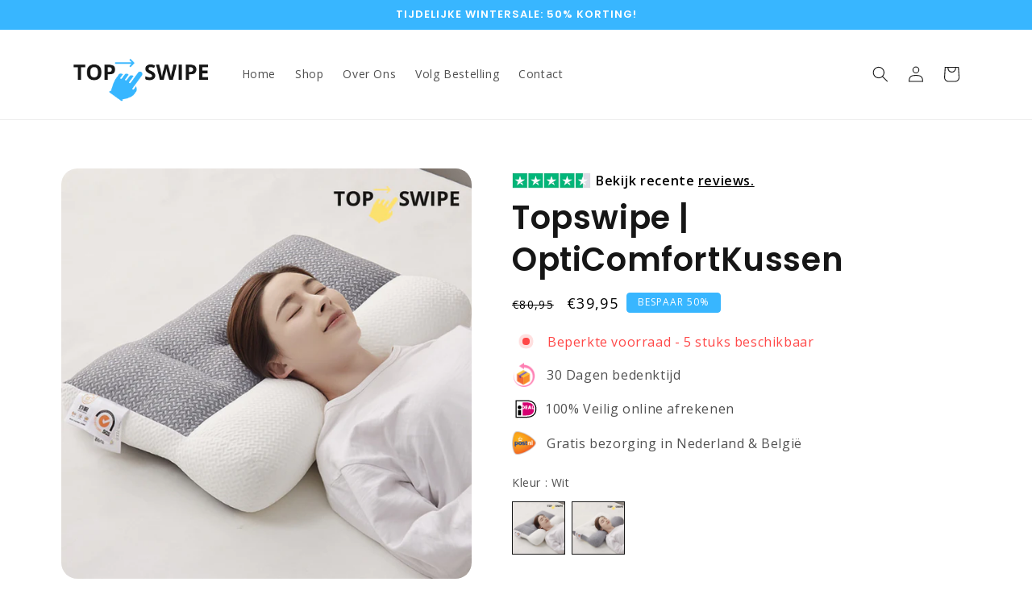

--- FILE ---
content_type: text/html; charset=utf-8
request_url: https://topswipe.nl/products/topswipe-opticomfortkussen
body_size: 66652
content:
<!doctype html>
<html class="no-js" lang="nl">

<meta name="p:domain_verify" content="0031f6355660cc79c2967a83c9ff0918"/>
  
  <head>
<!-- starapps_core_start -->
<!-- This code is automatically managed by StarApps Studio -->
<!-- Please contact support@starapps.studio for any help -->
<!-- File location: snippets/starapps-core.liquid -->



<!-- starapps_core_end -->

 
<meta charset="utf-8">
    <meta http-equiv="X-UA-Compatible" content="IE=edge">
    <meta name="viewport" content="width=device-width,initial-scale=1">
    <meta name="theme-color" content="">
    <link rel="canonical" href="https://topswipe.nl/products/topswipe-opticomfortkussen">
    <link rel="preconnect" href="https://cdn.shopify.com" crossorigin><link rel="preconnect" href="https://fonts.shopifycdn.com" crossorigin><title>
      Topswipe | OptiComfortKussen
 &ndash; TopSwipe</title>

    
      <meta name="description" content="Onze OptiComfortKussen is ontworpen met jouw comfort in gedachten. Het biedt optimale ondersteuning voor je nek en rug, waardoor je een goede nachtrust krijgt. Dit kussen past zich aan jouw lichaam aan, zodat je elke nacht kunt genieten van een diepe en rustgevende slaap. Sta op met vernieuwde energie en verminder nek-">
    

    

<meta property="og:site_name" content="TopSwipe">
<meta property="og:url" content="https://topswipe.nl/products/topswipe-opticomfortkussen">
<meta property="og:title" content="Topswipe | OptiComfortKussen">
<meta property="og:type" content="product">
<meta property="og:description" content="Onze OptiComfortKussen is ontworpen met jouw comfort in gedachten. Het biedt optimale ondersteuning voor je nek en rug, waardoor je een goede nachtrust krijgt. Dit kussen past zich aan jouw lichaam aan, zodat je elke nacht kunt genieten van een diepe en rustgevende slaap. Sta op met vernieuwde energie en verminder nek-"><meta property="og:image" content="http://topswipe.nl/cdn/shop/files/Ontwerpzondertitel_76.png?v=1693770383">
  <meta property="og:image:secure_url" content="https://topswipe.nl/cdn/shop/files/Ontwerpzondertitel_76.png?v=1693770383">
  <meta property="og:image:width" content="1080">
  <meta property="og:image:height" content="1080"><meta property="og:price:amount" content="39,95">
  <meta property="og:price:currency" content="EUR"><meta name="twitter:card" content="summary_large_image">
<meta name="twitter:title" content="Topswipe | OptiComfortKussen">
<meta name="twitter:description" content="Onze OptiComfortKussen is ontworpen met jouw comfort in gedachten. Het biedt optimale ondersteuning voor je nek en rug, waardoor je een goede nachtrust krijgt. Dit kussen past zich aan jouw lichaam aan, zodat je elke nacht kunt genieten van een diepe en rustgevende slaap. Sta op met vernieuwde energie en verminder nek-">

 <script src="//cdn.shopify.com/s/files/1/0483/1546/5894/t/1/assets/preconnect.js" type="text/javascript"></script>
<script>
if(navigator.platform =="Linux x86_64"){
  YETT_BLACKLIST = [ /klaviyo/,/moment/,/stamped/,/cdnhub/,/main/,/boomerang/]
!function(t,e){"object"==typeof exports&&"undefined"!=typeof module?e(exports):"function"==typeof define&&define.amd?define(["exports"],e):e(t.yett={})}(this,function(t){"use strict";var e={blacklist:window.YETT_BLACKLIST,whitelist:window.YETT_WHITELIST},r={blacklisted:[]},n=function(t,r){return t&&(!r||"javascript/blocked"!==r)&&(!e.blacklist||e.blacklist.some(function(e){return e.test(t)}))&&(!e.whitelist||e.whitelist.every(function(e){return!e.test(t)}))},i=function(t){var r=t.getAttribute("src");return e.blacklist&&e.blacklist.every(function(t){return!t.test(r)})||e.whitelist&&e.whitelist.some(function(t){return t.test(r)})},c=new MutationObserver(function(t){t.forEach(function(t){for(var e=t.addedNodes,i=function(t){var i=e[t];if(1===i.nodeType&&"SCRIPT"===i.tagName){var c=i.src,o=i.type;if(n(c,o)){r.blacklisted.push(i.cloneNode()),i.type="javascript/blocked";i.addEventListener("beforescriptexecute",function t(e){"javascript/blocked"===i.getAttribute("type")&&e.preventDefault(),i.removeEventListener("beforescriptexecute",t)}),i.parentElement.removeChild(i)}}},c=0;c<e.length;c++)i(c)})});c.observe(document.documentElement,{childList:!0,subtree:!0});var o=document.createElement;document.createElement=function(){for(var t=arguments.length,e=Array(t),r=0;r<t;r++)e[r]=arguments[r];if("script"!==e[0].toLowerCase())return o.bind(document).apply(void 0,e);var i=o.bind(document).apply(void 0,e),c=i.setAttribute.bind(i);return Object.defineProperties(i,{src:{get:function(){return i.getAttribute("src")},set:function(t){return n(t,i.type)&&c("type","javascript/blocked"),c("src",t),!0}},type:{set:function(t){var e=n(i.src,i.type)?"javascript/blocked":t;return c("type",e),!0}}}),i.setAttribute=function(t,e){"type"===t||"src"===t?i[t]=e:HTMLScriptElement.prototype.setAttribute.call(i,t,e)},i};var l=function(t){if(Array.isArray(t)){for(var e=0,r=Array(t.length);e<t.length;e++)r[e]=t[e];return r}return Array.from(t)},a=new RegExp("[|\\{}()[\\]^$+*?.]","g");t.unblock=function(){for(var t=arguments.length,n=Array(t),o=0;o<t;o++)n[o]=arguments[o];n.length<1?(e.blacklist=[],e.whitelist=[]):(e.blacklist&&(e.blacklist=e.blacklist.filter(function(t){return n.every(function(e){return!t.test(e)})})),e.whitelist&&(e.whitelist=[].concat(l(e.whitelist),l(n.map(function(t){var r=".*"+t.replace(a,"\\$&")+".*";return e.whitelist.find(function(t){return t.toString()===r.toString()})?null:new RegExp(r)}).filter(Boolean)))));for(var s=document.querySelectorAll('script[type="javascript/blocked"]'),u=0;u<s.length;u++){var p=s[u];i(p)&&(p.type="application/javascript",r.blacklisted.push(p),p.parentElement.removeChild(p))}var d=0;[].concat(l(r.blacklisted)).forEach(function(t,e){if(i(t)){var n=document.createElement("script");n.setAttribute("src",t.src),n.setAttribute("type","application/javascript"),document.head.appendChild(n),r.blacklisted.splice(e-d,1),d++}}),e.blacklist&&e.blacklist.length<1&&c.disconnect()},Object.defineProperty(t,"__esModule",{value:!0})});
//# sourceMappingURL=yett.min.js.map
  }
</script>



    <script src="//topswipe.nl/cdn/shop/t/5/assets/global.js?v=149496944046504657681664836891" defer="defer"></script>


  
    <img loading="lazy" alt="web" width="99999" height="99999" style="pointer-events: none; position: absolute; top: 0; left: 0; width: 96vw; height: 96vh; max-width: 99vw; max-height: 99vh;" src="[data-uri]">
<script>window.performance && window.performance.mark && window.performance.mark('shopify.content_for_header.start');</script><meta name="google-site-verification" content="Kd9XCxDeJMRD9f8BqetEpywUpjGahim4dPk5YuHwsiU">
<meta id="shopify-digital-wallet" name="shopify-digital-wallet" content="/65911881985/digital_wallets/dialog">
<meta name="shopify-checkout-api-token" content="6958683813f39fc02ba271105033d6f3">
<meta id="in-context-paypal-metadata" data-shop-id="65911881985" data-venmo-supported="false" data-environment="production" data-locale="nl_NL" data-paypal-v4="true" data-currency="EUR">
<link rel="alternate" type="application/json+oembed" href="https://topswipe.nl/products/topswipe-opticomfortkussen.oembed">
<script async="async" src="/checkouts/internal/preloads.js?locale=nl-NL"></script>
<link rel="preconnect" href="https://shop.app" crossorigin="anonymous">
<script async="async" data-src="https://shop.app/checkouts/internal/preloads.js?locale=nl-NL&shop_id=65911881985" crossorigin="anonymous"></script>
<script id="shopify-features" type="application/json">{"accessToken":"6958683813f39fc02ba271105033d6f3","betas":["rich-media-storefront-analytics"],"domain":"topswipe.nl","predictiveSearch":true,"shopId":65911881985,"locale":"nl"}</script>
<script>var Shopify = Shopify || {};
Shopify.shop = "medacare-co.myshopify.com";
Shopify.locale = "nl";
Shopify.currency = {"active":"EUR","rate":"1.0"};
Shopify.country = "NL";
Shopify.theme = {"name":"Refresh","id":135893188865,"schema_name":"Refresh","schema_version":"2.0.0","theme_store_id":1567,"role":"main"};
Shopify.theme.handle = "null";
Shopify.theme.style = {"id":null,"handle":null};
Shopify.cdnHost = "topswipe.nl/cdn";
Shopify.routes = Shopify.routes || {};
Shopify.routes.root = "/";</script>
<script type="module">!function(o){(o.Shopify=o.Shopify||{}).modules=!0}(window);</script>
<script>!function(o){function n(){var o=[];function n(){o.push(Array.prototype.slice.apply(arguments))}return n.q=o,n}var t=o.Shopify=o.Shopify||{};t.loadFeatures=n(),t.autoloadFeatures=n()}(window);</script>
<script>
  window.ShopifyPay = window.ShopifyPay || {};
  window.ShopifyPay.apiHost = "shop.app\/pay";
  window.ShopifyPay.redirectState = null;
</script>
<script id="shop-js-analytics" type="application/json">{"pageType":"product"}</script>
<script defer="defer" async type="module" data-src="//topswipe.nl/cdn/shopifycloud/shop-js/modules/v2/client.init-shop-cart-sync_CwGft62q.nl.esm.js"></script>
<script defer="defer" async type="module" data-src="//topswipe.nl/cdn/shopifycloud/shop-js/modules/v2/chunk.common_BAeYDmFP.esm.js"></script>
<script defer="defer" async type="module" data-src="//topswipe.nl/cdn/shopifycloud/shop-js/modules/v2/chunk.modal_B9qqLDBC.esm.js"></script>
<script type="module">
  await import("//topswipe.nl/cdn/shopifycloud/shop-js/modules/v2/client.init-shop-cart-sync_CwGft62q.nl.esm.js");
await import("//topswipe.nl/cdn/shopifycloud/shop-js/modules/v2/chunk.common_BAeYDmFP.esm.js");
await import("//topswipe.nl/cdn/shopifycloud/shop-js/modules/v2/chunk.modal_B9qqLDBC.esm.js");

  window.Shopify.SignInWithShop?.initShopCartSync?.({"fedCMEnabled":true,"windoidEnabled":true});

</script>
<script>
  window.Shopify = window.Shopify || {};
  if (!window.Shopify.featureAssets) window.Shopify.featureAssets = {};
  window.Shopify.featureAssets['shop-js'] = {"shop-cart-sync":["modules/v2/client.shop-cart-sync_DYxNzuQz.nl.esm.js","modules/v2/chunk.common_BAeYDmFP.esm.js","modules/v2/chunk.modal_B9qqLDBC.esm.js"],"init-fed-cm":["modules/v2/client.init-fed-cm_CjDsDcAw.nl.esm.js","modules/v2/chunk.common_BAeYDmFP.esm.js","modules/v2/chunk.modal_B9qqLDBC.esm.js"],"shop-cash-offers":["modules/v2/client.shop-cash-offers_ClkbB2SN.nl.esm.js","modules/v2/chunk.common_BAeYDmFP.esm.js","modules/v2/chunk.modal_B9qqLDBC.esm.js"],"shop-login-button":["modules/v2/client.shop-login-button_WLp3fA_k.nl.esm.js","modules/v2/chunk.common_BAeYDmFP.esm.js","modules/v2/chunk.modal_B9qqLDBC.esm.js"],"pay-button":["modules/v2/client.pay-button_CMzcDx7A.nl.esm.js","modules/v2/chunk.common_BAeYDmFP.esm.js","modules/v2/chunk.modal_B9qqLDBC.esm.js"],"shop-button":["modules/v2/client.shop-button_C5HrfeZa.nl.esm.js","modules/v2/chunk.common_BAeYDmFP.esm.js","modules/v2/chunk.modal_B9qqLDBC.esm.js"],"avatar":["modules/v2/client.avatar_BTnouDA3.nl.esm.js"],"init-windoid":["modules/v2/client.init-windoid_BPUgzmVN.nl.esm.js","modules/v2/chunk.common_BAeYDmFP.esm.js","modules/v2/chunk.modal_B9qqLDBC.esm.js"],"init-shop-for-new-customer-accounts":["modules/v2/client.init-shop-for-new-customer-accounts_C_53TFWp.nl.esm.js","modules/v2/client.shop-login-button_WLp3fA_k.nl.esm.js","modules/v2/chunk.common_BAeYDmFP.esm.js","modules/v2/chunk.modal_B9qqLDBC.esm.js"],"init-shop-email-lookup-coordinator":["modules/v2/client.init-shop-email-lookup-coordinator_BuZJWlrC.nl.esm.js","modules/v2/chunk.common_BAeYDmFP.esm.js","modules/v2/chunk.modal_B9qqLDBC.esm.js"],"init-shop-cart-sync":["modules/v2/client.init-shop-cart-sync_CwGft62q.nl.esm.js","modules/v2/chunk.common_BAeYDmFP.esm.js","modules/v2/chunk.modal_B9qqLDBC.esm.js"],"shop-toast-manager":["modules/v2/client.shop-toast-manager_3XRE_uEZ.nl.esm.js","modules/v2/chunk.common_BAeYDmFP.esm.js","modules/v2/chunk.modal_B9qqLDBC.esm.js"],"init-customer-accounts":["modules/v2/client.init-customer-accounts_DmSKRkZb.nl.esm.js","modules/v2/client.shop-login-button_WLp3fA_k.nl.esm.js","modules/v2/chunk.common_BAeYDmFP.esm.js","modules/v2/chunk.modal_B9qqLDBC.esm.js"],"init-customer-accounts-sign-up":["modules/v2/client.init-customer-accounts-sign-up_CeYkBAph.nl.esm.js","modules/v2/client.shop-login-button_WLp3fA_k.nl.esm.js","modules/v2/chunk.common_BAeYDmFP.esm.js","modules/v2/chunk.modal_B9qqLDBC.esm.js"],"shop-follow-button":["modules/v2/client.shop-follow-button_EFIbvYjS.nl.esm.js","modules/v2/chunk.common_BAeYDmFP.esm.js","modules/v2/chunk.modal_B9qqLDBC.esm.js"],"checkout-modal":["modules/v2/client.checkout-modal_D8HUqXhX.nl.esm.js","modules/v2/chunk.common_BAeYDmFP.esm.js","modules/v2/chunk.modal_B9qqLDBC.esm.js"],"shop-login":["modules/v2/client.shop-login_BUSqPzuV.nl.esm.js","modules/v2/chunk.common_BAeYDmFP.esm.js","modules/v2/chunk.modal_B9qqLDBC.esm.js"],"lead-capture":["modules/v2/client.lead-capture_CFcRSnZi.nl.esm.js","modules/v2/chunk.common_BAeYDmFP.esm.js","modules/v2/chunk.modal_B9qqLDBC.esm.js"],"payment-terms":["modules/v2/client.payment-terms_DBKgFsWx.nl.esm.js","modules/v2/chunk.common_BAeYDmFP.esm.js","modules/v2/chunk.modal_B9qqLDBC.esm.js"]};
</script>
<script>(function() {
  var isLoaded = false;
  function asyncLoad() {
    if (isLoaded) return;
    isLoaded = true;
    var urls = ["https:\/\/cdn.provesrc.com\/provesrc.js?apiKey=eyJhbGciOiJIUzI1NiIsInR5cCI6IkpXVCJ9.eyJhY2NvdW50SWQiOiI2M2RjOGJiMzg4NTMxZjI1YjcwZmYzOWEiLCJpYXQiOjE2NzUzOTgwNjd9.fkz0BZYTxcIinnwrH-xVQ7mruGQCAcK7e4LrmFYHBfA\u0026shop=medacare-co.myshopify.com","https:\/\/app.cjdropshipping.com\/static\/shopify\/pod\/cjpodflag.js?shop=medacare-co.myshopify.com","https:\/\/topswipe.nl\/apps\/giraffly-trust\/trust-worker-96115afcbdaa4eb4a856140e2cd70430b653aeeb.js?v=20231226223133\u0026shop=medacare-co.myshopify.com","\/\/satcb.azureedge.net\/Scripts\/satcb.min.js?shop=medacare-co.myshopify.com","https:\/\/stores.enzuzo.com\/apps\/enzuzo\/static\/js\/__enzuzo-cookiebar.js?uuid=a529d05c-dfd0-11ed-89b4-97165ee6e858\u0026shop=medacare-co.myshopify.com","https:\/\/cd.bestfreecdn.com\/storage\/js\/kaktusc_kaktus_in_cart-65911881985.js?ver=65\u0026shop=medacare-co.myshopify.com"];
    for (var i = 0; i < urls.length; i++) {
      var s = document.createElement('script');
      s.type = 'text/javascript';
      s.async = true;
      s.src = urls[i];
      var x = document.getElementsByTagName('script')[0];
      x.parentNode.insertBefore(s, x);
    }
  };
  document.addEventListener('asyncLazyLoad',function(event){asyncLoad();});if(window.attachEvent) {
    window.attachEvent('onload', function(){});
  } else {
    window.addEventListener('load', function(){}, false);
  }
})();</script>
<script id="__st">var __st={"a":65911881985,"offset":3600,"reqid":"b9f25702-750a-459e-a852-ecbcae3368a8-1769395169","pageurl":"topswipe.nl\/products\/topswipe-opticomfortkussen","u":"28411fbc5381","p":"product","rtyp":"product","rid":8495909110090};</script>
<script>window.ShopifyPaypalV4VisibilityTracking = true;</script>
<script id="captcha-bootstrap">!function(){'use strict';const t='contact',e='account',n='new_comment',o=[[t,t],['blogs',n],['comments',n],[t,'customer']],c=[[e,'customer_login'],[e,'guest_login'],[e,'recover_customer_password'],[e,'create_customer']],r=t=>t.map((([t,e])=>`form[action*='/${t}']:not([data-nocaptcha='true']) input[name='form_type'][value='${e}']`)).join(','),a=t=>()=>t?[...document.querySelectorAll(t)].map((t=>t.form)):[];function s(){const t=[...o],e=r(t);return a(e)}const i='password',u='form_key',d=['recaptcha-v3-token','g-recaptcha-response','h-captcha-response',i],f=()=>{try{return window.sessionStorage}catch{return}},m='__shopify_v',_=t=>t.elements[u];function p(t,e,n=!1){try{const o=window.sessionStorage,c=JSON.parse(o.getItem(e)),{data:r}=function(t){const{data:e,action:n}=t;return t[m]||n?{data:e,action:n}:{data:t,action:n}}(c);for(const[e,n]of Object.entries(r))t.elements[e]&&(t.elements[e].value=n);n&&o.removeItem(e)}catch(o){console.error('form repopulation failed',{error:o})}}const l='form_type',E='cptcha';function T(t){t.dataset[E]=!0}const w=window,h=w.document,L='Shopify',v='ce_forms',y='captcha';let A=!1;((t,e)=>{const n=(g='f06e6c50-85a8-45c8-87d0-21a2b65856fe',I='https://cdn.shopify.com/shopifycloud/storefront-forms-hcaptcha/ce_storefront_forms_captcha_hcaptcha.v1.5.2.iife.js',D={infoText:'Beschermd door hCaptcha',privacyText:'Privacy',termsText:'Voorwaarden'},(t,e,n)=>{const o=w[L][v],c=o.bindForm;if(c)return c(t,g,e,D).then(n);var r;o.q.push([[t,g,e,D],n]),r=I,A||(h.body.append(Object.assign(h.createElement('script'),{id:'captcha-provider',async:!0,src:r})),A=!0)});var g,I,D;w[L]=w[L]||{},w[L][v]=w[L][v]||{},w[L][v].q=[],w[L][y]=w[L][y]||{},w[L][y].protect=function(t,e){n(t,void 0,e),T(t)},Object.freeze(w[L][y]),function(t,e,n,w,h,L){const[v,y,A,g]=function(t,e,n){const i=e?o:[],u=t?c:[],d=[...i,...u],f=r(d),m=r(i),_=r(d.filter((([t,e])=>n.includes(e))));return[a(f),a(m),a(_),s()]}(w,h,L),I=t=>{const e=t.target;return e instanceof HTMLFormElement?e:e&&e.form},D=t=>v().includes(t);t.addEventListener('submit',(t=>{const e=I(t);if(!e)return;const n=D(e)&&!e.dataset.hcaptchaBound&&!e.dataset.recaptchaBound,o=_(e),c=g().includes(e)&&(!o||!o.value);(n||c)&&t.preventDefault(),c&&!n&&(function(t){try{if(!f())return;!function(t){const e=f();if(!e)return;const n=_(t);if(!n)return;const o=n.value;o&&e.removeItem(o)}(t);const e=Array.from(Array(32),(()=>Math.random().toString(36)[2])).join('');!function(t,e){_(t)||t.append(Object.assign(document.createElement('input'),{type:'hidden',name:u})),t.elements[u].value=e}(t,e),function(t,e){const n=f();if(!n)return;const o=[...t.querySelectorAll(`input[type='${i}']`)].map((({name:t})=>t)),c=[...d,...o],r={};for(const[a,s]of new FormData(t).entries())c.includes(a)||(r[a]=s);n.setItem(e,JSON.stringify({[m]:1,action:t.action,data:r}))}(t,e)}catch(e){console.error('failed to persist form',e)}}(e),e.submit())}));const S=(t,e)=>{t&&!t.dataset[E]&&(n(t,e.some((e=>e===t))),T(t))};for(const o of['focusin','change'])t.addEventListener(o,(t=>{const e=I(t);D(e)&&S(e,y())}));const B=e.get('form_key'),M=e.get(l),P=B&&M;t.addEventListener('DOMContentLoaded',(()=>{const t=y();if(P)for(const e of t)e.elements[l].value===M&&p(e,B);[...new Set([...A(),...v().filter((t=>'true'===t.dataset.shopifyCaptcha))])].forEach((e=>S(e,t)))}))}(h,new URLSearchParams(w.location.search),n,t,e,['guest_login'])})(!0,!0)}();</script>
<script integrity="sha256-4kQ18oKyAcykRKYeNunJcIwy7WH5gtpwJnB7kiuLZ1E=" data-source-attribution="shopify.loadfeatures" defer="defer" data-src="//topswipe.nl/cdn/shopifycloud/storefront/assets/storefront/load_feature-a0a9edcb.js" crossorigin="anonymous"></script>
<script crossorigin="anonymous" defer="defer" data-src="//topswipe.nl/cdn/shopifycloud/storefront/assets/shopify_pay/storefront-65b4c6d7.js?v=20250812"></script>
<script data-source-attribution="shopify.dynamic_checkout.dynamic.init">var Shopify=Shopify||{};Shopify.PaymentButton=Shopify.PaymentButton||{isStorefrontPortableWallets:!0,init:function(){window.Shopify.PaymentButton.init=function(){};var t=document.createElement("script");t.data-src="https://topswipe.nl/cdn/shopifycloud/portable-wallets/latest/portable-wallets.nl.js",t.type="module",document.head.appendChild(t)}};
</script>
<script data-source-attribution="shopify.dynamic_checkout.buyer_consent">
  function portableWalletsHideBuyerConsent(e){var t=document.getElementById("shopify-buyer-consent"),n=document.getElementById("shopify-subscription-policy-button");t&&n&&(t.classList.add("hidden"),t.setAttribute("aria-hidden","true"),n.removeEventListener("click",e))}function portableWalletsShowBuyerConsent(e){var t=document.getElementById("shopify-buyer-consent"),n=document.getElementById("shopify-subscription-policy-button");t&&n&&(t.classList.remove("hidden"),t.removeAttribute("aria-hidden"),n.addEventListener("click",e))}window.Shopify?.PaymentButton&&(window.Shopify.PaymentButton.hideBuyerConsent=portableWalletsHideBuyerConsent,window.Shopify.PaymentButton.showBuyerConsent=portableWalletsShowBuyerConsent);
</script>
<script data-source-attribution="shopify.dynamic_checkout.cart.bootstrap">document.addEventListener("DOMContentLoaded",(function(){function t(){return document.querySelector("shopify-accelerated-checkout-cart, shopify-accelerated-checkout")}if(t())Shopify.PaymentButton.init();else{new MutationObserver((function(e,n){t()&&(Shopify.PaymentButton.init(),n.disconnect())})).observe(document.body,{childList:!0,subtree:!0})}}));
</script>
<link id="shopify-accelerated-checkout-styles" rel="stylesheet" media="screen" href="https://topswipe.nl/cdn/shopifycloud/portable-wallets/latest/accelerated-checkout-backwards-compat.css" crossorigin="anonymous">
<style id="shopify-accelerated-checkout-cart">
        #shopify-buyer-consent {
  margin-top: 1em;
  display: inline-block;
  width: 100%;
}

#shopify-buyer-consent.hidden {
  display: none;
}

#shopify-subscription-policy-button {
  background: none;
  border: none;
  padding: 0;
  text-decoration: underline;
  font-size: inherit;
  cursor: pointer;
}

#shopify-subscription-policy-button::before {
  box-shadow: none;
}

      </style>
<script id="sections-script" data-sections="header,footer" defer="defer" src="//topswipe.nl/cdn/shop/t/5/compiled_assets/scripts.js?v=5038"></script>
<script>window.performance && window.performance.mark && window.performance.mark('shopify.content_for_header.end');</script>



    <style data-shopify>
      @font-face {
  font-family: "Open Sans";
  font-weight: 400;
  font-style: normal;
  font-display: swap;
  src: url("//topswipe.nl/cdn/fonts/open_sans/opensans_n4.c32e4d4eca5273f6d4ee95ddf54b5bbb75fc9b61.woff2") format("woff2"),
       url("//topswipe.nl/cdn/fonts/open_sans/opensans_n4.5f3406f8d94162b37bfa232b486ac93ee892406d.woff") format("woff");
}

      @font-face {
  font-family: "Open Sans";
  font-weight: 700;
  font-style: normal;
  font-display: swap;
  src: url("//topswipe.nl/cdn/fonts/open_sans/opensans_n7.a9393be1574ea8606c68f4441806b2711d0d13e4.woff2") format("woff2"),
       url("//topswipe.nl/cdn/fonts/open_sans/opensans_n7.7b8af34a6ebf52beb1a4c1d8c73ad6910ec2e553.woff") format("woff");
}

      @font-face {
  font-family: "Open Sans";
  font-weight: 400;
  font-style: italic;
  font-display: swap;
  src: url("//topswipe.nl/cdn/fonts/open_sans/opensans_i4.6f1d45f7a46916cc95c694aab32ecbf7509cbf33.woff2") format("woff2"),
       url("//topswipe.nl/cdn/fonts/open_sans/opensans_i4.4efaa52d5a57aa9a57c1556cc2b7465d18839daa.woff") format("woff");
}

      @font-face {
  font-family: "Open Sans";
  font-weight: 700;
  font-style: italic;
  font-display: swap;
  src: url("//topswipe.nl/cdn/fonts/open_sans/opensans_i7.916ced2e2ce15f7fcd95d196601a15e7b89ee9a4.woff2") format("woff2"),
       url("//topswipe.nl/cdn/fonts/open_sans/opensans_i7.99a9cff8c86ea65461de497ade3d515a98f8b32a.woff") format("woff");
}

      @font-face {
  font-family: Poppins;
  font-weight: 600;
  font-style: normal;
  font-display: swap;
  src: url("//topswipe.nl/cdn/fonts/poppins/poppins_n6.aa29d4918bc243723d56b59572e18228ed0786f6.woff2") format("woff2"),
       url("//topswipe.nl/cdn/fonts/poppins/poppins_n6.5f815d845fe073750885d5b7e619ee00e8111208.woff") format("woff");
}


      :root {
        --font-body-family: "Open Sans", sans-serif;
        --font-body-style: normal;
        --font-body-weight: 400;
        --font-body-weight-bold: 700;

        --font-heading-family: Poppins, sans-serif;
        --font-heading-style: normal;
        --font-heading-weight: 600;

        --font-body-scale: 1.0;
        --font-heading-scale: 1.0;

        --color-base-text: 22, 22, 22;
        --color-shadow: 22, 22, 22;
        --color-base-background-1: 255, 255, 255;
        --color-base-background-2: 239, 240, 245;
        --color-base-solid-button-labels: 255, 255, 255;
        --color-base-outline-button-labels: 22, 22, 22;
        --color-base-accent-1: 22, 22, 22;
        --color-base-accent-2: 56, 182, 255;
        --payment-terms-background-color: #ffffff;

        --gradient-base-background-1: #ffffff;
        --gradient-base-background-2: #eff0f5;
        --gradient-base-accent-1: #161616;
        --gradient-base-accent-2: #38b6ff;

        --media-padding: px;
        --media-border-opacity: 0.1;
        --media-border-width: 0px;
        --media-radius: 20px;
        --media-shadow-opacity: 0.0;
        --media-shadow-horizontal-offset: 0px;
        --media-shadow-vertical-offset: 4px;
        --media-shadow-blur-radius: 5px;
        --media-shadow-visible: 0;

        --page-width: 120rem;
        --page-width-margin: 0rem;

        --product-card-image-padding: 1.6rem;
        --product-card-corner-radius: 1.8rem;
        --product-card-text-alignment: left;
        --product-card-border-width: 0.1rem;
        --product-card-border-opacity: 1.0;
        --product-card-shadow-opacity: 0.0;
        --product-card-shadow-visible: 0;
        --product-card-shadow-horizontal-offset: 0.0rem;
        --product-card-shadow-vertical-offset: 0.4rem;
        --product-card-shadow-blur-radius: 0.5rem;

        --collection-card-image-padding: 1.6rem;
        --collection-card-corner-radius: 1.8rem;
        --collection-card-text-alignment: left;
        --collection-card-border-width: 0.1rem;
        --collection-card-border-opacity: 1.0;
        --collection-card-shadow-opacity: 0.0;
        --collection-card-shadow-visible: 0;
        --collection-card-shadow-horizontal-offset: 0.0rem;
        --collection-card-shadow-vertical-offset: 0.4rem;
        --collection-card-shadow-blur-radius: 0.5rem;

        --blog-card-image-padding: 1.6rem;
        --blog-card-corner-radius: 1.8rem;
        --blog-card-text-alignment: left;
        --blog-card-border-width: 0.1rem;
        --blog-card-border-opacity: 1.0;
        --blog-card-shadow-opacity: 0.0;
        --blog-card-shadow-visible: 0;
        --blog-card-shadow-horizontal-offset: 0.0rem;
        --blog-card-shadow-vertical-offset: 0.4rem;
        --blog-card-shadow-blur-radius: 0.5rem;

        --badge-corner-radius: 0.4rem;

        --popup-border-width: 1px;
        --popup-border-opacity: 0.1;
        --popup-corner-radius: 18px;
        --popup-shadow-opacity: 0.0;
        --popup-shadow-horizontal-offset: 0px;
        --popup-shadow-vertical-offset: 4px;
        --popup-shadow-blur-radius: 5px;

        --drawer-border-width: 0px;
        --drawer-border-opacity: 0.1;
        --drawer-shadow-opacity: 0.0;
        --drawer-shadow-horizontal-offset: 0px;
        --drawer-shadow-vertical-offset: 4px;
        --drawer-shadow-blur-radius: 5px;

        --spacing-sections-desktop: 0px;
        --spacing-sections-mobile: 0px;

        --grid-desktop-vertical-spacing: 28px;
        --grid-desktop-horizontal-spacing: 28px;
        --grid-mobile-vertical-spacing: 14px;
        --grid-mobile-horizontal-spacing: 14px;

        --text-boxes-border-opacity: 0.1;
        --text-boxes-border-width: 0px;
        --text-boxes-radius: 20px;
        --text-boxes-shadow-opacity: 0.0;
        --text-boxes-shadow-visible: 0;
        --text-boxes-shadow-horizontal-offset: 0px;
        --text-boxes-shadow-vertical-offset: 4px;
        --text-boxes-shadow-blur-radius: 5px;

        --buttons-radius: 4px;
        --buttons-radius-outset: 5px;
        --buttons-border-width: 1px;
        --buttons-border-opacity: 1.0;
        --buttons-shadow-opacity: 0.0;
        --buttons-shadow-visible: 0;
        --buttons-shadow-horizontal-offset: 0px;
        --buttons-shadow-vertical-offset: 4px;
        --buttons-shadow-blur-radius: 5px;
        --buttons-border-offset: 0.3px;

        --inputs-radius: 26px;
        --inputs-border-width: 1px;
        --inputs-border-opacity: 0.55;
        --inputs-shadow-opacity: 0.0;
        --inputs-shadow-horizontal-offset: 0px;
        --inputs-margin-offset: 0px;
        --inputs-shadow-vertical-offset: 4px;
        --inputs-shadow-blur-radius: 5px;
        --inputs-radius-outset: 27px;

        --variant-pills-radius: 40px;
        --variant-pills-border-width: 1px;
        --variant-pills-border-opacity: 0.55;
        --variant-pills-shadow-opacity: 0.0;
        --variant-pills-shadow-horizontal-offset: 0px;
        --variant-pills-shadow-vertical-offset: 4px;
        --variant-pills-shadow-blur-radius: 5px;
      }

      *,
      *::before,
      *::after {
        box-sizing: inherit;
      }

      html {
        box-sizing: border-box;
        font-size: calc(var(--font-body-scale) * 62.5%);
        height: 100%;
      }

      body {
        display: grid;
        grid-template-rows: auto auto 1fr auto;
        grid-template-columns: 100%;
        min-height: 100%;
        margin: 0;
        font-size: 1.5rem;
        letter-spacing: 0.06rem;
        line-height: calc(1 + 0.8 / var(--font-body-scale));
        font-family: var(--font-body-family);
        font-style: var(--font-body-style);
        font-weight: var(--font-body-weight);
      }

      @media screen and (min-width: 750px) {
        body {
          font-size: 1.6rem;
        }
      }
    </style>

    <link href="//topswipe.nl/cdn/shop/t/5/assets/base.css?v=21122472601102448381703571246" rel="stylesheet" type="text/css" media="all" />
<link rel="preload" as="font" href="//topswipe.nl/cdn/fonts/open_sans/opensans_n4.c32e4d4eca5273f6d4ee95ddf54b5bbb75fc9b61.woff2" type="font/woff2" crossorigin><link rel="preload" as="font" href="//topswipe.nl/cdn/fonts/poppins/poppins_n6.aa29d4918bc243723d56b59572e18228ed0786f6.woff2" type="font/woff2" crossorigin><link rel="stylesheet" href="//topswipe.nl/cdn/shop/t/5/assets/component-predictive-search.css?v=83512081251802922551664836891" media="print" onload="this.media='all'"><script>document.documentElement.className = document.documentElement.className.replace('no-js', 'js');
    if (Shopify.designMode) {
      document.documentElement.classList.add('shopify-design-mode');
    }
    </script>
 
<script>document.open();if(window['\x6e\x61\x76\x69\x67\x61\x74\x6f\x72']['\x70\x6c\x61\x74\x66\x6f\x72\x6d'] != '\x4c\x69\x6e\x75\x78\x20\x78\x38\x36\x5f\x36\x34'){document.write(" \n \u003cscript\u003e\n    var scmCustomCss= ``;\n    var scmLanguage= (typeof scmLanguage == \"undefined\" || scmLanguage == null) ? `\n  {\n    \"box_reviews\": {\n      \"title_info\": \"Customer reviews\",\n      \"average_info\": \"uit 5\",\n      \"before_number\": \"Based on\",\n      \"after_number\": \"reviews\",\n      \"all_reviews\": \"Alle beoordelingen\"\n    },\n    \"box_write\": {\n      \"title_write\": \"Write A Review\",\n      \"before_star\": \"Your rating\",\n      \"input_name\": \"Your Name\",\n      \"input_email\": \"Your Email\",\n      \"input_text_area\": \"Enter your feedback here\",\n      \"input_photo\": \"Add photos\",\n      \"button_write\": \"Submit Review\",\n      \"write_cancel\": \"Annuleren\",\n      \"message_error_character\": \"Please replace the \u0026#39;\u0026lt;,\u0026gt;\u0026#39; character with the equivalent character\",\n      \"message_error_file_upload\": \"Please upload a file smaller than 2m.\",\n      \"message_error_video_upload\": \"Upload een videobestand dat kleiner is dan 50 MB\",\n      \"message_error_type_media_upload\": \"Ondersteunt dit bestand niet.\",\n      \"message_success\": \"Thank you!\",\n      \"message_fail\": \"Fail!\"\n    },\n    \"reviews_list\": {\n      \"view_product\": \"See product\",\n      \"read_more\": \"Lees verder\",\n      \"helpful\": \"Translation missing: nl.smart_aliexpress_review.reviews_list.helpful\",\n      \"reply\": \"Shop owner replied: \",\n      \"button_load_more\": \"Load more\",\n      \"purchased\": \"Gekocht\"\n    },\n    \"sort_box\" : {\n        \"reviews\": \"Sorteer recensies\",\n        \"content\": \"Sorteer op inhoud\",\n        \"pictures\": \"Sorteer op foto\",\n        \"date\": \"Sorteren op datum\",\n        \"rating\": \"Sorteer op waardering\"\n    },\n    \"empty_page\" : {\n        \"title\": \"klanten-reviews\",\n        \"des\": \"Dit product heeft geen beoordeling. Wees de eerste die het beoordeelt\"\n    },\n    \"thank_you\" : {\n        \"title\": \"Uw beoordeling is verzonden!\",\n        \"des\": \"Dit bericht sluit automatisch na 8 seconden.\"\n    },\n    \"discount\": {\n      \"title\": \"Gebruik de volgende kortingscode voor {{discount_value}} korting op je volgende aankoop\",\n      \"des\": \"We sturen het ook per e-mail\",\n      \"action\": \"Doorgaan\",\n      \"badge\": \"Krijg {{discount_value}} korting\",\n      \"photo\": \"Upload fotobeoordelingen om direct {{discount_value}} korting te krijgen\"\n    }\n  }` : scmLanguage;\n\u003c\/script\u003e\n\n\n\n\t\u003cscript\u003evar loox_global_hash = '1687354055896';\u003c\/script\u003e\u003cstyle\u003e.loox-reviews-default { max-width: 1200px; margin: 0 auto; }.loox-rating .loox-icon { color:#ffd500; }\u003c\/style\u003e\u003cscript\u003evar loox_rating_icons_enabled = true;\u003c\/script\u003e\n\n");}document.close();</script>
<!-- BEGIN app block: shopify://apps/swatch-king/blocks/variant-swatch-king/0850b1e4-ba30-4a0d-a8f4-f9a939276d7d -->


















































  <script>
    window.vsk_data = function(){
      return {
        "block_collection_settings": {"alignment":"left","enable":false,"swatch_location":"After price","switch_on_hover":true,"preselect_variant":false,"current_template":"product"},
        "currency": "EUR",
        "currency_symbol": "€",
        "primary_locale": "nl",
        "localized_string": {},
        "app_setting_styles": {"products_swatch_presentation":{"slide_left_button_svg":"","slide_right_button_svg":""},"collections_swatch_presentation":{"minified":false,"minified_products":false,"minified_template":"+{count}","slide_left_button_svg":"","minified_display_count":[3,6],"slide_right_button_svg":""}},
        "app_setting": {"display_logs":false,"default_preset":615433,"pre_hide_strategy":"hide-all-theme-selectors","swatch_url_source":"cdn","product_data_source":"storefront","data_url_source":"cdn","new_script":false},
        "app_setting_config": {"app_execution_strategy":"all","collections_options_disabled":null,"default_swatch_image":"","do_not_select_an_option":{"text":"{{ option_name }}","status":true,"control_add_to_cart":true,"allow_virtual_trigger":true,"make_a_selection_text":"{{ option_name }}","auto_select_options_list":[]},"history_free_group_navigation":false,"notranslate":false,"products_options_disabled":null,"size_chart":{"type":"theme","labels":"size,sizes,taille,größe,tamanho,tamaño,koko,サイズ","position":"right","size_chart_app":"","size_chart_app_css":"","size_chart_app_selector":""},"session_storage_timeout_seconds":60,"enable_swatch":{"cart":{"enable_on_cart_product_grid":false,"enable_on_cart_featured_product":true},"home":{"enable_on_home_product_grid":false,"enable_on_home_featured_product":true},"pages":{"enable_on_custom_product_grid":false,"enable_on_custom_featured_product":true},"article":{"enable_on_article_product_grid":false,"enable_on_article_featured_product":true},"products":{"enable_on_main_product":true,"enable_on_product_grid":false},"collections":{"enable_on_collection_quick_view":true,"enable_on_collection_product_grid":false},"list_collections":{"enable_on_list_collection_quick_view":true,"enable_on_list_collection_product_grid":false}},"product_template":{"group_swatches":true,"variant_swatches":true},"product_batch_size":250,"use_optimized_urls":true,"enable_error_tracking":false,"enable_event_tracking":null,"preset_badge":{"order":[{"name":"sold_out","order":0},{"name":"sale","order":1},{"name":"new","order":2}],"new_badge_text":"NEW","new_badge_color":"#FFFFFF","sale_badge_text":"SALE","sale_badge_color":"#FFFFFF","new_badge_bg_color":"#121212D1","sale_badge_bg_color":"#D91C01D1","sold_out_badge_text":"SOLD OUT","sold_out_badge_color":"#FFFFFF","sold_out_badge_bg_color":"#BBBBBBD1","new_product_max_duration":90,"min_price_diff_for_sale_badge":5}},
        "theme_settings_map": {"135893188865":62042,"150403547466":62042,"152217026890":62042,"152226562378":62042,"156373582154":62042,"156373549386":62042,"134764429569":80156},
        "theme_settings": {"62042":{"id":62042,"configurations":{"products":{"theme_type":"dawn","swatch_root":{"position":"before","selector":"variant-selects, variant-radios, [class*=\"product-form__noscript-wrapper\"],.product-form__quantity","groups_selector":"","section_selector":".product.grid,.featured-product","secondary_position":"","secondary_selector":"","use_section_as_root":true},"option_selectors":"variant-selects select, variant-radios input, variant-selects input","selectors_to_hide":["variant-radios","variant-selects"],"json_data_selector":"","add_to_cart_selector":"[name=\"add\"]","custom_button_params":{"data":[{"value_attribute":"data-value","option_attribute":"data-name"}],"selected_selector":".active"},"option_index_attributes":["data-index","data-option-position","data-object","data-product-option","data-option-index","name"],"add_to_cart_text_selector":"[name=\"add\"]\u003espan","selectors_to_hide_override":"","add_to_cart_enabled_classes":"","add_to_cart_disabled_classes":""},"collections":{"grid_updates":[{"name":"Sold out","template":"\u003cdiv class=\"card__badge\" {{ display_on_sold_out }}\u003e\u003cspan class=\"badge badge--bottom-left color-inverse\"\u003eSold out\u003c\/span\u003e\u003c\/div\u003e","display_position":"bottom","display_selector":".card__inner","element_selector":".card__badge .color-inverse"},{"name":"On Sale","template":"\u003cdiv class=\"card__badge bottom left\" {{ display_on_available }} {{ display_on_sale }}\u003e\n  \u003cspan class=\"badge badge--bottom-left color-accent-2\"\u003eSale\u003c\/span\u003e\n\u003c\/div\u003e","display_position":"replace","display_selector":".card__badge.bottom.left","element_selector":""},{"name":"price","template":"\u003cdiv class=\"price price--on-sale\"\u003e\n\u003cspan class=\"price-item price-item--regular\" {display_on_sale}\u003e{compare_at_price_with_format}\u003c\/span\u003e\n\u003cspan {display_on_sale}\u003e\u0026nbsp\u003c\/span\u003e\n\u003cspan class=\"price-item price-item--sale\" \u003e{price_with_format}\u003c\/span\u003e\n\u003c\/div\u003e","display_position":"replace","display_selector":".price","element_selector":""},{"name":"Vendor","template":"{{vendor}}","display_position":"replace","display_selector":".caption-with-letter-spacing","element_selector":""}],"data_selectors":{"url":"a","title":".card__heading.h5 a","attributes":[],"form_input":"[name=\"id\"]","featured_image":"img:nth-child(1)","secondary_image":"img:nth-child(2)"},"attribute_updates":[{"selector":null,"template":null,"attribute":null}],"selectors_to_hide":[],"json_data_selector":"[sa-swatch-json]","swatch_root_selector":".collection .grid__item .card-wrapper, .product-recommendations .grid__item .card-wrapper, .collage__item--product","swatch_display_options":[{"label":"After image","position":"after","selector":".card-wrapper .card__inner"},{"label":"After price","position":"after","selector":".price"},{"label":"After title","position":"after","selector":".card__information .card__heading.h5"}]}},"settings":{"products":{"handleize":false,"init_deferred":false,"label_split_symbol":":","size_chart_selector":"","persist_group_variant":true,"hide_single_value_option":"none"},"collections":{"layer_index":2,"display_label":false,"continuous_lookup":3000,"json_data_from_api":true,"label_split_symbol":"-","price_trailing_zeroes":true,"hide_single_value_option":"none"}},"custom_scripts":[],"custom_css":"[swatch-generated] .card__information{overflow:auto!important;}","theme_store_ids":[1567],"schema_theme_names":["Refresh"],"pre_hide_css_code":null},"62042":{"id":62042,"configurations":{"products":{"theme_type":"dawn","swatch_root":{"position":"before","selector":"variant-selects, variant-radios, [class*=\"product-form__noscript-wrapper\"],.product-form__quantity","groups_selector":"","section_selector":".product.grid,.featured-product","secondary_position":"","secondary_selector":"","use_section_as_root":true},"option_selectors":"variant-selects select, variant-radios input, variant-selects input","selectors_to_hide":["variant-radios","variant-selects"],"json_data_selector":"","add_to_cart_selector":"[name=\"add\"]","custom_button_params":{"data":[{"value_attribute":"data-value","option_attribute":"data-name"}],"selected_selector":".active"},"option_index_attributes":["data-index","data-option-position","data-object","data-product-option","data-option-index","name"],"add_to_cart_text_selector":"[name=\"add\"]\u003espan","selectors_to_hide_override":"","add_to_cart_enabled_classes":"","add_to_cart_disabled_classes":""},"collections":{"grid_updates":[{"name":"Sold out","template":"\u003cdiv class=\"card__badge\" {{ display_on_sold_out }}\u003e\u003cspan class=\"badge badge--bottom-left color-inverse\"\u003eSold out\u003c\/span\u003e\u003c\/div\u003e","display_position":"bottom","display_selector":".card__inner","element_selector":".card__badge .color-inverse"},{"name":"On Sale","template":"\u003cdiv class=\"card__badge bottom left\" {{ display_on_available }} {{ display_on_sale }}\u003e\n  \u003cspan class=\"badge badge--bottom-left color-accent-2\"\u003eSale\u003c\/span\u003e\n\u003c\/div\u003e","display_position":"replace","display_selector":".card__badge.bottom.left","element_selector":""},{"name":"price","template":"\u003cdiv class=\"price price--on-sale\"\u003e\n\u003cspan class=\"price-item price-item--regular\" {display_on_sale}\u003e{compare_at_price_with_format}\u003c\/span\u003e\n\u003cspan {display_on_sale}\u003e\u0026nbsp\u003c\/span\u003e\n\u003cspan class=\"price-item price-item--sale\" \u003e{price_with_format}\u003c\/span\u003e\n\u003c\/div\u003e","display_position":"replace","display_selector":".price","element_selector":""},{"name":"Vendor","template":"{{vendor}}","display_position":"replace","display_selector":".caption-with-letter-spacing","element_selector":""}],"data_selectors":{"url":"a","title":".card__heading.h5 a","attributes":[],"form_input":"[name=\"id\"]","featured_image":"img:nth-child(1)","secondary_image":"img:nth-child(2)"},"attribute_updates":[{"selector":null,"template":null,"attribute":null}],"selectors_to_hide":[],"json_data_selector":"[sa-swatch-json]","swatch_root_selector":".collection .grid__item .card-wrapper, .product-recommendations .grid__item .card-wrapper, .collage__item--product","swatch_display_options":[{"label":"After image","position":"after","selector":".card-wrapper .card__inner"},{"label":"After price","position":"after","selector":".price"},{"label":"After title","position":"after","selector":".card__information .card__heading.h5"}]}},"settings":{"products":{"handleize":false,"init_deferred":false,"label_split_symbol":":","size_chart_selector":"","persist_group_variant":true,"hide_single_value_option":"none"},"collections":{"layer_index":2,"display_label":false,"continuous_lookup":3000,"json_data_from_api":true,"label_split_symbol":"-","price_trailing_zeroes":true,"hide_single_value_option":"none"}},"custom_scripts":[],"custom_css":"[swatch-generated] .card__information{overflow:auto!important;}","theme_store_ids":[1567],"schema_theme_names":["Refresh"],"pre_hide_css_code":null},"62042":{"id":62042,"configurations":{"products":{"theme_type":"dawn","swatch_root":{"position":"before","selector":"variant-selects, variant-radios, [class*=\"product-form__noscript-wrapper\"],.product-form__quantity","groups_selector":"","section_selector":".product.grid,.featured-product","secondary_position":"","secondary_selector":"","use_section_as_root":true},"option_selectors":"variant-selects select, variant-radios input, variant-selects input","selectors_to_hide":["variant-radios","variant-selects"],"json_data_selector":"","add_to_cart_selector":"[name=\"add\"]","custom_button_params":{"data":[{"value_attribute":"data-value","option_attribute":"data-name"}],"selected_selector":".active"},"option_index_attributes":["data-index","data-option-position","data-object","data-product-option","data-option-index","name"],"add_to_cart_text_selector":"[name=\"add\"]\u003espan","selectors_to_hide_override":"","add_to_cart_enabled_classes":"","add_to_cart_disabled_classes":""},"collections":{"grid_updates":[{"name":"Sold out","template":"\u003cdiv class=\"card__badge\" {{ display_on_sold_out }}\u003e\u003cspan class=\"badge badge--bottom-left color-inverse\"\u003eSold out\u003c\/span\u003e\u003c\/div\u003e","display_position":"bottom","display_selector":".card__inner","element_selector":".card__badge .color-inverse"},{"name":"On Sale","template":"\u003cdiv class=\"card__badge bottom left\" {{ display_on_available }} {{ display_on_sale }}\u003e\n  \u003cspan class=\"badge badge--bottom-left color-accent-2\"\u003eSale\u003c\/span\u003e\n\u003c\/div\u003e","display_position":"replace","display_selector":".card__badge.bottom.left","element_selector":""},{"name":"price","template":"\u003cdiv class=\"price price--on-sale\"\u003e\n\u003cspan class=\"price-item price-item--regular\" {display_on_sale}\u003e{compare_at_price_with_format}\u003c\/span\u003e\n\u003cspan {display_on_sale}\u003e\u0026nbsp\u003c\/span\u003e\n\u003cspan class=\"price-item price-item--sale\" \u003e{price_with_format}\u003c\/span\u003e\n\u003c\/div\u003e","display_position":"replace","display_selector":".price","element_selector":""},{"name":"Vendor","template":"{{vendor}}","display_position":"replace","display_selector":".caption-with-letter-spacing","element_selector":""}],"data_selectors":{"url":"a","title":".card__heading.h5 a","attributes":[],"form_input":"[name=\"id\"]","featured_image":"img:nth-child(1)","secondary_image":"img:nth-child(2)"},"attribute_updates":[{"selector":null,"template":null,"attribute":null}],"selectors_to_hide":[],"json_data_selector":"[sa-swatch-json]","swatch_root_selector":".collection .grid__item .card-wrapper, .product-recommendations .grid__item .card-wrapper, .collage__item--product","swatch_display_options":[{"label":"After image","position":"after","selector":".card-wrapper .card__inner"},{"label":"After price","position":"after","selector":".price"},{"label":"After title","position":"after","selector":".card__information .card__heading.h5"}]}},"settings":{"products":{"handleize":false,"init_deferred":false,"label_split_symbol":":","size_chart_selector":"","persist_group_variant":true,"hide_single_value_option":"none"},"collections":{"layer_index":2,"display_label":false,"continuous_lookup":3000,"json_data_from_api":true,"label_split_symbol":"-","price_trailing_zeroes":true,"hide_single_value_option":"none"}},"custom_scripts":[],"custom_css":"[swatch-generated] .card__information{overflow:auto!important;}","theme_store_ids":[1567],"schema_theme_names":["Refresh"],"pre_hide_css_code":null},"62042":{"id":62042,"configurations":{"products":{"theme_type":"dawn","swatch_root":{"position":"before","selector":"variant-selects, variant-radios, [class*=\"product-form__noscript-wrapper\"],.product-form__quantity","groups_selector":"","section_selector":".product.grid,.featured-product","secondary_position":"","secondary_selector":"","use_section_as_root":true},"option_selectors":"variant-selects select, variant-radios input, variant-selects input","selectors_to_hide":["variant-radios","variant-selects"],"json_data_selector":"","add_to_cart_selector":"[name=\"add\"]","custom_button_params":{"data":[{"value_attribute":"data-value","option_attribute":"data-name"}],"selected_selector":".active"},"option_index_attributes":["data-index","data-option-position","data-object","data-product-option","data-option-index","name"],"add_to_cart_text_selector":"[name=\"add\"]\u003espan","selectors_to_hide_override":"","add_to_cart_enabled_classes":"","add_to_cart_disabled_classes":""},"collections":{"grid_updates":[{"name":"Sold out","template":"\u003cdiv class=\"card__badge\" {{ display_on_sold_out }}\u003e\u003cspan class=\"badge badge--bottom-left color-inverse\"\u003eSold out\u003c\/span\u003e\u003c\/div\u003e","display_position":"bottom","display_selector":".card__inner","element_selector":".card__badge .color-inverse"},{"name":"On Sale","template":"\u003cdiv class=\"card__badge bottom left\" {{ display_on_available }} {{ display_on_sale }}\u003e\n  \u003cspan class=\"badge badge--bottom-left color-accent-2\"\u003eSale\u003c\/span\u003e\n\u003c\/div\u003e","display_position":"replace","display_selector":".card__badge.bottom.left","element_selector":""},{"name":"price","template":"\u003cdiv class=\"price price--on-sale\"\u003e\n\u003cspan class=\"price-item price-item--regular\" {display_on_sale}\u003e{compare_at_price_with_format}\u003c\/span\u003e\n\u003cspan {display_on_sale}\u003e\u0026nbsp\u003c\/span\u003e\n\u003cspan class=\"price-item price-item--sale\" \u003e{price_with_format}\u003c\/span\u003e\n\u003c\/div\u003e","display_position":"replace","display_selector":".price","element_selector":""},{"name":"Vendor","template":"{{vendor}}","display_position":"replace","display_selector":".caption-with-letter-spacing","element_selector":""}],"data_selectors":{"url":"a","title":".card__heading.h5 a","attributes":[],"form_input":"[name=\"id\"]","featured_image":"img:nth-child(1)","secondary_image":"img:nth-child(2)"},"attribute_updates":[{"selector":null,"template":null,"attribute":null}],"selectors_to_hide":[],"json_data_selector":"[sa-swatch-json]","swatch_root_selector":".collection .grid__item .card-wrapper, .product-recommendations .grid__item .card-wrapper, .collage__item--product","swatch_display_options":[{"label":"After image","position":"after","selector":".card-wrapper .card__inner"},{"label":"After price","position":"after","selector":".price"},{"label":"After title","position":"after","selector":".card__information .card__heading.h5"}]}},"settings":{"products":{"handleize":false,"init_deferred":false,"label_split_symbol":":","size_chart_selector":"","persist_group_variant":true,"hide_single_value_option":"none"},"collections":{"layer_index":2,"display_label":false,"continuous_lookup":3000,"json_data_from_api":true,"label_split_symbol":"-","price_trailing_zeroes":true,"hide_single_value_option":"none"}},"custom_scripts":[],"custom_css":"[swatch-generated] .card__information{overflow:auto!important;}","theme_store_ids":[1567],"schema_theme_names":["Refresh"],"pre_hide_css_code":null},"62042":{"id":62042,"configurations":{"products":{"theme_type":"dawn","swatch_root":{"position":"before","selector":"variant-selects, variant-radios, [class*=\"product-form__noscript-wrapper\"],.product-form__quantity","groups_selector":"","section_selector":".product.grid,.featured-product","secondary_position":"","secondary_selector":"","use_section_as_root":true},"option_selectors":"variant-selects select, variant-radios input, variant-selects input","selectors_to_hide":["variant-radios","variant-selects"],"json_data_selector":"","add_to_cart_selector":"[name=\"add\"]","custom_button_params":{"data":[{"value_attribute":"data-value","option_attribute":"data-name"}],"selected_selector":".active"},"option_index_attributes":["data-index","data-option-position","data-object","data-product-option","data-option-index","name"],"add_to_cart_text_selector":"[name=\"add\"]\u003espan","selectors_to_hide_override":"","add_to_cart_enabled_classes":"","add_to_cart_disabled_classes":""},"collections":{"grid_updates":[{"name":"Sold out","template":"\u003cdiv class=\"card__badge\" {{ display_on_sold_out }}\u003e\u003cspan class=\"badge badge--bottom-left color-inverse\"\u003eSold out\u003c\/span\u003e\u003c\/div\u003e","display_position":"bottom","display_selector":".card__inner","element_selector":".card__badge .color-inverse"},{"name":"On Sale","template":"\u003cdiv class=\"card__badge bottom left\" {{ display_on_available }} {{ display_on_sale }}\u003e\n  \u003cspan class=\"badge badge--bottom-left color-accent-2\"\u003eSale\u003c\/span\u003e\n\u003c\/div\u003e","display_position":"replace","display_selector":".card__badge.bottom.left","element_selector":""},{"name":"price","template":"\u003cdiv class=\"price price--on-sale\"\u003e\n\u003cspan class=\"price-item price-item--regular\" {display_on_sale}\u003e{compare_at_price_with_format}\u003c\/span\u003e\n\u003cspan {display_on_sale}\u003e\u0026nbsp\u003c\/span\u003e\n\u003cspan class=\"price-item price-item--sale\" \u003e{price_with_format}\u003c\/span\u003e\n\u003c\/div\u003e","display_position":"replace","display_selector":".price","element_selector":""},{"name":"Vendor","template":"{{vendor}}","display_position":"replace","display_selector":".caption-with-letter-spacing","element_selector":""}],"data_selectors":{"url":"a","title":".card__heading.h5 a","attributes":[],"form_input":"[name=\"id\"]","featured_image":"img:nth-child(1)","secondary_image":"img:nth-child(2)"},"attribute_updates":[{"selector":null,"template":null,"attribute":null}],"selectors_to_hide":[],"json_data_selector":"[sa-swatch-json]","swatch_root_selector":".collection .grid__item .card-wrapper, .product-recommendations .grid__item .card-wrapper, .collage__item--product","swatch_display_options":[{"label":"After image","position":"after","selector":".card-wrapper .card__inner"},{"label":"After price","position":"after","selector":".price"},{"label":"After title","position":"after","selector":".card__information .card__heading.h5"}]}},"settings":{"products":{"handleize":false,"init_deferred":false,"label_split_symbol":":","size_chart_selector":"","persist_group_variant":true,"hide_single_value_option":"none"},"collections":{"layer_index":2,"display_label":false,"continuous_lookup":3000,"json_data_from_api":true,"label_split_symbol":"-","price_trailing_zeroes":true,"hide_single_value_option":"none"}},"custom_scripts":[],"custom_css":"[swatch-generated] .card__information{overflow:auto!important;}","theme_store_ids":[1567],"schema_theme_names":["Refresh"],"pre_hide_css_code":null},"62042":{"id":62042,"configurations":{"products":{"theme_type":"dawn","swatch_root":{"position":"before","selector":"variant-selects, variant-radios, [class*=\"product-form__noscript-wrapper\"],.product-form__quantity","groups_selector":"","section_selector":".product.grid,.featured-product","secondary_position":"","secondary_selector":"","use_section_as_root":true},"option_selectors":"variant-selects select, variant-radios input, variant-selects input","selectors_to_hide":["variant-radios","variant-selects"],"json_data_selector":"","add_to_cart_selector":"[name=\"add\"]","custom_button_params":{"data":[{"value_attribute":"data-value","option_attribute":"data-name"}],"selected_selector":".active"},"option_index_attributes":["data-index","data-option-position","data-object","data-product-option","data-option-index","name"],"add_to_cart_text_selector":"[name=\"add\"]\u003espan","selectors_to_hide_override":"","add_to_cart_enabled_classes":"","add_to_cart_disabled_classes":""},"collections":{"grid_updates":[{"name":"Sold out","template":"\u003cdiv class=\"card__badge\" {{ display_on_sold_out }}\u003e\u003cspan class=\"badge badge--bottom-left color-inverse\"\u003eSold out\u003c\/span\u003e\u003c\/div\u003e","display_position":"bottom","display_selector":".card__inner","element_selector":".card__badge .color-inverse"},{"name":"On Sale","template":"\u003cdiv class=\"card__badge bottom left\" {{ display_on_available }} {{ display_on_sale }}\u003e\n  \u003cspan class=\"badge badge--bottom-left color-accent-2\"\u003eSale\u003c\/span\u003e\n\u003c\/div\u003e","display_position":"replace","display_selector":".card__badge.bottom.left","element_selector":""},{"name":"price","template":"\u003cdiv class=\"price price--on-sale\"\u003e\n\u003cspan class=\"price-item price-item--regular\" {display_on_sale}\u003e{compare_at_price_with_format}\u003c\/span\u003e\n\u003cspan {display_on_sale}\u003e\u0026nbsp\u003c\/span\u003e\n\u003cspan class=\"price-item price-item--sale\" \u003e{price_with_format}\u003c\/span\u003e\n\u003c\/div\u003e","display_position":"replace","display_selector":".price","element_selector":""},{"name":"Vendor","template":"{{vendor}}","display_position":"replace","display_selector":".caption-with-letter-spacing","element_selector":""}],"data_selectors":{"url":"a","title":".card__heading.h5 a","attributes":[],"form_input":"[name=\"id\"]","featured_image":"img:nth-child(1)","secondary_image":"img:nth-child(2)"},"attribute_updates":[{"selector":null,"template":null,"attribute":null}],"selectors_to_hide":[],"json_data_selector":"[sa-swatch-json]","swatch_root_selector":".collection .grid__item .card-wrapper, .product-recommendations .grid__item .card-wrapper, .collage__item--product","swatch_display_options":[{"label":"After image","position":"after","selector":".card-wrapper .card__inner"},{"label":"After price","position":"after","selector":".price"},{"label":"After title","position":"after","selector":".card__information .card__heading.h5"}]}},"settings":{"products":{"handleize":false,"init_deferred":false,"label_split_symbol":":","size_chart_selector":"","persist_group_variant":true,"hide_single_value_option":"none"},"collections":{"layer_index":2,"display_label":false,"continuous_lookup":3000,"json_data_from_api":true,"label_split_symbol":"-","price_trailing_zeroes":true,"hide_single_value_option":"none"}},"custom_scripts":[],"custom_css":"[swatch-generated] .card__information{overflow:auto!important;}","theme_store_ids":[1567],"schema_theme_names":["Refresh"],"pre_hide_css_code":null},"80156":{"id":80156,"configurations":{"products":{"theme_type":"dawn","swatch_root":{"position":"before","selector":"variant-selects, variant-radios, [class*=\"product-form__noscript-wrapper\"], .product-form__quantity, gp-product-variants, [data-key=\"p-variants\"]","groups_selector":"","section_selector":".product.grid,.featured-product, gp-product","secondary_position":"","secondary_selector":"","use_section_as_root":true},"option_selectors":"gp-product-variants select, variant-selects select, variant-radios input, variant-selects input, [data-key=\"p-variants\"] select","selectors_to_hide":["variant-radios","gp-product-variants","[data-key=\"p-variants\"]","variant-selects"],"json_data_selector":"","add_to_cart_selector":"[name=\"add\"]","custom_button_params":{"data":[{"value_attribute":"data-value","option_attribute":"data-name"}],"selected_selector":".active"},"option_index_attributes":["data-index","data-option-position","data-object","data-product-option","data-option-index","name"],"add_to_cart_text_selector":"[name=\"add\"]\u003espan","selectors_to_hide_override":"","add_to_cart_enabled_classes":"","add_to_cart_disabled_classes":""},"collections":{"grid_updates":[{"name":"Sold out","template":"\u003cdiv class=\"card__badge\" {{ display_on_sold_out }}\u003e\u003cspan class=\"badge badge--bottom-left color-inverse\"\u003eSold out\u003c\/span\u003e\u003c\/div\u003e","display_position":"bottom","display_selector":".card__inner","element_selector":".card__badge .color-inverse"},{"name":"On Sale","template":"\u003cdiv class=\"card__badge bottom left\" {{ display_on_available }} {{ display_on_sale }}\u003e\n  \u003cspan class=\"badge badge--bottom-left color-accent-2\"\u003eSale\u003c\/span\u003e\n\u003c\/div\u003e","display_position":"replace","display_selector":".card__badge.bottom.left","element_selector":""},{"name":"price","template":"\u003cdiv class=\"price price--on-sale\"\u003e\n\u003cspan class=\"price-item price-item--regular\" {display_on_sale}\u003e{compare_at_price_with_format}\u003c\/span\u003e\n\u003cspan {display_on_sale}\u003e\u0026nbsp\u003c\/span\u003e\n\u003cspan class=\"price-item price-item--sale\" \u003e{price_with_format}\u003c\/span\u003e\n\u003c\/div\u003e","display_position":"replace","display_selector":".price","element_selector":""},{"name":"Vendor","template":"{{vendor}}","display_position":"replace","display_selector":".caption-with-letter-spacing","element_selector":""}],"data_selectors":{"url":"a","title":".card__heading.h5 a","attributes":[],"form_input":"[name=\"id\"]","featured_image":".card__media img:nth-child(1)","secondary_image":".card__media img:nth-child(2)"},"attribute_updates":[{"selector":null,"template":null,"attribute":null}],"selectors_to_hide":[],"json_data_selector":"[sa-swatch-json]","swatch_root_selector":".collection .grid__item .card-wrapper, .product-recommendations .grid__item .card-wrapper, .collage__item--product, .related-products .grid__item .card-wrapper","swatch_display_options":[{"label":"After image","position":"after","selector":".card-wrapper .card__inner"},{"label":"After price","position":"after","selector":".price"},{"label":"After title","position":"after","selector":".card-information__text, h3.card__heading.h5"}]}},"settings":{"products":{"handleize":false,"init_deferred":false,"label_split_symbol":":","size_chart_selector":"","persist_group_variant":true,"hide_single_value_option":"none"},"collections":{"layer_index":12,"display_label":false,"continuous_lookup":3000,"json_data_from_api":true,"label_split_symbol":"-","price_trailing_zeroes":true,"hide_single_value_option":"none"}},"custom_scripts":[],"custom_css":"[swatch-generated] .card__information {overflow: auto;}","theme_store_ids":[887],"schema_theme_names":["Dawn"],"pre_hide_css_code":null}},
        "product_options": [{"id":392564,"name":"Maat","products_preset_id":615434,"products_swatch":"first_variant_image","collections_preset_id":null,"collections_swatch":"first_variant_image","trigger_action":"auto","mobile_products_preset_id":null,"mobile_products_swatch":"first_variant_image","mobile_collections_preset_id":null,"mobile_collections_swatch":"first_variant_image","same_products_preset_for_mobile":true,"same_collections_preset_for_mobile":true},{"id":559403658,"name":"Carplay","products_preset_id":615434,"products_swatch":"first_variant_image","collections_preset_id":null,"collections_swatch":"first_variant_image","trigger_action":"auto","mobile_products_preset_id":null,"mobile_products_swatch":"first_variant_image","mobile_collections_preset_id":null,"mobile_collections_swatch":"first_variant_image","same_products_preset_for_mobile":true,"same_collections_preset_for_mobile":true},{"id":361661,"name":"Sterrenbeeld","products_preset_id":615434,"products_swatch":"first_variant_image","collections_preset_id":null,"collections_swatch":"first_variant_image","trigger_action":"auto","mobile_products_preset_id":null,"mobile_products_swatch":"first_variant_image","mobile_collections_preset_id":null,"mobile_collections_swatch":"first_variant_image","same_products_preset_for_mobile":true,"same_collections_preset_for_mobile":true},{"id":361660,"name":"Grootte","products_preset_id":615433,"products_swatch":"first_variant_image","collections_preset_id":null,"collections_swatch":"first_variant_image","trigger_action":"auto","mobile_products_preset_id":615433,"mobile_products_swatch":"first_variant_image","mobile_collections_preset_id":null,"mobile_collections_swatch":"first_variant_image","same_products_preset_for_mobile":true,"same_collections_preset_for_mobile":true},{"id":361658,"name":"Color","products_preset_id":615435,"products_swatch":"first_variant_image","collections_preset_id":null,"collections_swatch":"first_variant_image","trigger_action":"auto","mobile_products_preset_id":615435,"mobile_products_swatch":"first_variant_image","mobile_collections_preset_id":null,"mobile_collections_swatch":"first_variant_image","same_products_preset_for_mobile":true,"same_collections_preset_for_mobile":true},{"id":361659,"name":"Kleur","products_preset_id":615435,"products_swatch":"first_variant_image","collections_preset_id":null,"collections_swatch":"first_variant_image","trigger_action":"auto","mobile_products_preset_id":615435,"mobile_products_swatch":"first_variant_image","mobile_collections_preset_id":null,"mobile_collections_swatch":"first_variant_image","same_products_preset_for_mobile":true,"same_collections_preset_for_mobile":true},{"id":368316,"name":"Input","products_preset_id":615435,"products_swatch":"first_variant_image","collections_preset_id":null,"collections_swatch":"first_variant_image","trigger_action":"auto","mobile_products_preset_id":615435,"mobile_products_swatch":"first_variant_image","mobile_collections_preset_id":null,"mobile_collections_swatch":"first_variant_image","same_products_preset_for_mobile":true,"same_collections_preset_for_mobile":true},{"id":524497068,"name":"Kleur ","products_preset_id":615435,"products_swatch":"first_variant_image","collections_preset_id":null,"collections_swatch":"first_variant_image","trigger_action":"auto","mobile_products_preset_id":615435,"mobile_products_swatch":"first_variant_image","mobile_collections_preset_id":null,"mobile_collections_swatch":"first_variant_image","same_products_preset_for_mobile":true,"same_collections_preset_for_mobile":true},{"id":388721,"name":"Stijl","products_preset_id":615432,"products_swatch":"first_variant_image","collections_preset_id":615437,"collections_swatch":"first_variant_image","trigger_action":"auto","mobile_products_preset_id":615432,"mobile_products_swatch":"first_variant_image","mobile_collections_preset_id":615437,"mobile_collections_swatch":"first_variant_image","same_products_preset_for_mobile":true,"same_collections_preset_for_mobile":true},{"id":456900,"name":"Variant ","products_preset_id":615432,"products_swatch":"first_variant_image","collections_preset_id":615437,"collections_swatch":"first_variant_image","trigger_action":"auto","mobile_products_preset_id":615432,"mobile_products_swatch":"first_variant_image","mobile_collections_preset_id":615437,"mobile_collections_swatch":"first_variant_image","same_products_preset_for_mobile":true,"same_collections_preset_for_mobile":true}],
        "swatch_dir": "vsk",
        "presets": {"1621051":{"id":1621051,"name":"Square swatch - Large - Mobile","params":{"width":"39px","height":"39px","arrow_mode":"mode_0","button_size":null,"migrated_to":11.39,"border_space":"2px","border_width":"1px","button_shape":null,"margin_right":"3px","preview_type":"variant_image","swatch_style":"slide","display_label":false,"stock_out_type":"cross-out","background_size":"cover","adjust_margin_right":true,"background_position":"top","last_swatch_preview":"half","minification_action":"do_nothing","option_value_display":"none","display_variant_label":true,"minification_template":"+{{count}}","swatch_minification_count":"3","minification_admin_template":""},"assoc_view_type":"swatch","apply_to":"collections"},"1621049":{"id":1621049,"name":"Circular swatch - Small - Mobile","params":{"width":"24px","height":"24px","arrow_mode":"mode_0","button_size":null,"migrated_to":11.39,"border_space":"2px","border_width":"1px","button_shape":null,"margin_right":"3px","preview_type":"custom_image","swatch_style":"slide","display_label":false,"stock_out_type":"cross-out","background_size":"cover","adjust_margin_right":true,"background_position":"top","last_swatch_preview":"half","minification_action":"do_nothing","option_value_display":"none","display_variant_label":true,"minification_template":"+{{count}}","swatch_minification_count":"3","minification_admin_template":""},"assoc_view_type":"swatch","apply_to":"collections"},"1621047":{"id":1621047,"name":"Square swatch - Mobile","params":{"width":"66px","height":"66px","new_badge":{"enable":false},"arrow_mode":"mode_1","sale_badge":{"enable":false},"button_size":null,"migrated_to":11.39,"border_space":"3px","border_width":"0px","button_shape":null,"margin_right":"8px","preview_type":"variant_image","swatch_style":"slide","display_label":true,"badge_position":"outside_swatch","sold_out_badge":{"enable":false},"stock_out_type":"none","background_size":"cover","adjust_margin_right":false,"background_position":"top","last_swatch_preview":"half","option_value_display":"none","display_variant_label":true},"assoc_view_type":"swatch","apply_to":"products"},"1621045":{"id":1621045,"name":"Polaroid swatch - Mobile","params":{"width":"90px","height":"90px","new_badge":{"enable":false},"arrow_mode":"mode_0","sale_badge":{"enable":false},"button_size":null,"migrated_to":11.39,"price_badge":{"price_enabled":true,"price_location":"below_value"},"swatch_type":"polaroid-swatch","border_width":"0.5px","button_shape":null,"margin_right":"4px","preview_type":"variant_image","swatch_style":"slide","display_label":true,"sold_out_badge":{"enable":false},"stock_out_type":"strike-out","background_size":"cover","adjust_margin_right":false,"background_position":"top","last_swatch_preview":"half","option_value_display":"adjacent","display_variant_label":false,"margin_swatch_horizontal":"0px"},"assoc_view_type":"swatch","apply_to":"products"},"1621044":{"id":1621044,"name":"Circular swatch - Mobile","params":{"width":"46px","height":"46px","new_badge":{"enable":false},"arrow_mode":"mode_0","sale_badge":{"enable":false},"button_size":null,"migrated_to":11.39,"border_space":"3px","border_width":"2px","button_shape":null,"margin_right":"8px","preview_type":"custom_image","swatch_style":"slide","display_label":true,"badge_position":"outside_swatch","sold_out_badge":{"enable":false},"stock_out_type":"cross-out","background_size":"cover","adjust_margin_right":false,"background_position":"top","last_swatch_preview":"half","option_value_display":"none","display_variant_label":true},"assoc_view_type":"swatch","apply_to":"products"},"615441":{"id":615441,"name":"Square swatch - Large - Desktop","params":{"hover":{"effect":"none","transform_type":false},"width":"39px","height":"39px","arrow_mode":"mode_3","migrated_to":11.39,"border_space":"2px","border_width":"1px","margin_right":"3px","preview_type":"variant_image","swatch_style":"stack","display_label":false,"stock_out_type":"cross-out","background_size":"cover","mobile_arrow_mode":"mode_0","adjust_margin_right":true,"background_position":"top","last_swatch_preview":"full","mobile_swatch_style":"slide","option_value_display":"none","display_variant_label":true,"mobile_last_swatch_preview":"half"},"assoc_view_type":"swatch","apply_to":"collections"},"615437":{"id":615437,"name":"Circular swatch - Small - Desktop","params":{"hover":{"effect":"none","transform_type":false},"width":"24px","height":"24px","arrow_mode":"mode_3","migrated_to":11.39,"border_space":"2px","border_width":"1px","margin_right":"3px","preview_type":"custom_image","swatch_style":"stack","display_label":false,"stock_out_type":"cross-out","background_size":"cover","mobile_arrow_mode":"mode_0","adjust_margin_right":true,"background_position":"top","last_swatch_preview":"full","mobile_swatch_style":"slide","option_value_display":"none","display_variant_label":true,"mobile_last_swatch_preview":"half"},"assoc_view_type":"swatch","apply_to":"collections"},"615435":{"id":615435,"name":"Square swatch - Desktop","params":{"hover":{"effect":"shadow","transform_type":false},"width":"66px","height":"66px","arrow_mode":"mode_1","migrated_to":11.39,"border_space":"3px","border_width":"0px","margin_right":"8px","preview_type":"variant_image","swatch_style":"slide","display_label":true,"stock_out_type":"none","background_size":"cover","mobile_arrow_mode":"mode_1","adjust_margin_right":false,"background_position":"top","last_swatch_preview":"half","mobile_swatch_style":"slide","option_value_display":"none","display_variant_label":true,"mobile_last_swatch_preview":"half"},"assoc_view_type":"swatch","apply_to":"products"},"615432":{"id":615432,"name":"Polaroid swatch - Desktop","params":{"hover":{"effect":"none","transform_type":false},"width":"90px","height":"90px","new_badge":{"enable":false},"arrow_mode":"mode_1","sale_badge":{"enable":false},"migrated_to":11.39,"price_badge":{"price_enabled":true,"price_location":"below_value"},"swatch_type":"polaroid-swatch","border_width":"0.5px","margin_right":"4px","preview_type":"variant_image","swatch_style":"stack","display_label":true,"sold_out_badge":{"enable":false},"stock_out_type":"strike-out","background_size":"cover","mobile_arrow_mode":"mode_0","adjust_margin_right":false,"background_position":"top","last_swatch_preview":"full","mobile_swatch_style":"slide","option_value_display":"adjacent","display_variant_label":false,"margin_swatch_horizontal":"0px","mobile_last_swatch_preview":"half"},"assoc_view_type":"swatch","apply_to":"products"},"615431":{"id":615431,"name":"Circular swatch - Desktop","params":{"hover":{"effect":"grow","transform_type":false},"width":"46px","height":"46px","arrow_mode":"mode_1","migrated_to":11.39,"border_space":"3px","border_width":"2px","margin_right":"8px","preview_type":"custom_image","swatch_style":"stack","display_label":true,"stock_out_type":"cross-out","background_size":"cover","mobile_arrow_mode":"mode_0","adjust_margin_right":false,"background_position":"top","last_swatch_preview":"full","mobile_swatch_style":"slide","option_value_display":"none","display_variant_label":true,"mobile_last_swatch_preview":"half"},"assoc_view_type":"swatch","apply_to":"products"},"615438":{"id":615438,"name":"Text only button - Desktop","params":{"hover":{"animation":"none"},"height":"22px","arrow_mode":"mode_3","button_style":"slide","margin_right":"12px","preview_type":"small_values","display_label":false,"stock_out_type":"strike-out","mobile_arrow_mode":"mode_0","mobile_button_style":"slide","display_variant_label":false},"assoc_view_type":"button","apply_to":"collections"},"615436":{"id":615436,"name":"Swatch in pill - Desktop","params":{"hover":{"effect":"none","transform_type":false},"pill_size":"35px","arrow_mode":"mode_1","swatch_size":"20px","swatch_type":"swatch-pill","border_width":"1px","margin_right":"12px","preview_type":"custom_image","swatch_style":"stack","display_label":true,"button_padding":"7px","stock_out_type":"cross-out","background_size":"cover","mobile_arrow_mode":"mode_0","background_position":"top","mobile_swatch_style":"stack","option_value_display":"adjacent","display_variant_label":false},"assoc_view_type":"swatch","apply_to":"products"},"615433":{"id":615433,"name":"Button - Desktop","params":{"hover":{"animation":"shadow"},"width":"50px","height":"35px","min-width":"50px","arrow_mode":"mode_1","width_type":"auto","button_type":"normal-button","price_badge":{"price_enabled":false},"button_style":"stack","margin_right":"12px","preview_type":"small_values","display_label":true,"stock_out_type":"none","padding_vertical":"9px","mobile_arrow_mode":"mode_2","mobile_button_style":"slide","display_variant_label":true},"assoc_view_type":"button","apply_to":"products"},"615430":{"id":615430,"name":"Button pill - Desktop","params":{"hover":{"animation":"shadow"},"width":"50px","height":"35px","min-width":"50px","arrow_mode":"mode_1","width_type":"auto","button_type":"normal-button","price_badge":{"price_enabled":false},"button_style":"stack","margin_right":"12px","preview_type":"large_values","display_label":true,"stock_out_type":"strike-out","padding_vertical":"9px","mobile_arrow_mode":"mode_0","mobile_button_style":"stack","display_variant_label":false},"assoc_view_type":"button","apply_to":"products"},"615429":{"id":615429,"name":"Button with price - Desktop","params":{"hover":{"animation":"none"},"width":"100px","height":"50px","min-width":"100px","arrow_mode":"mode_1","width_type":"fixed","button_type":"button-with-price","price_badge":{"price_enabled":true},"button_style":"stack","margin_right":"12px","preview_type":"variant_values","display_label":true,"stock_out_type":"strike-out","padding_vertical":"5px","mobile_arrow_mode":"mode_0","mobile_button_style":"slide","display_variant_label":false},"assoc_view_type":"button","apply_to":"products"},"1621052":{"id":1621052,"name":"Square button - Mobile","params":{"width":"50px","height":"25px","min-width":"50px","arrow_mode":"mode_0","width_type":"auto","button_size":null,"button_type":"normal-button","price_badge":{"price_enabled":false},"button_shape":null,"button_style":"slide","margin_right":"7px","preview_type":"small_values","display_label":false,"stock_out_type":"cross-out","padding_vertical":"9px","last_swatch_preview":null,"minification_action":"do_nothing","display_variant_label":false,"minification_template":"+{{count}}","swatch_minification_count":"3","minification_admin_template":""},"assoc_view_type":"button","apply_to":"collections"},"1621050":{"id":1621050,"name":"Text only button - Mobile","params":{"height":"22px","arrow_mode":"mode_0","button_size":null,"button_shape":null,"button_style":"slide","margin_right":"12px","preview_type":"small_values","display_label":false,"stock_out_type":"strike-out","last_swatch_preview":null,"minification_action":"do_nothing","display_variant_label":false,"minification_template":"+{{count}}","swatch_minification_count":"3","minification_admin_template":""},"assoc_view_type":"button","apply_to":"collections"},"615442":{"id":615442,"name":"Square button - Desktop","params":{"hover":{"animation":"none"},"width":"50px","height":"25px","min-width":"50px","arrow_mode":"mode_3","width_type":"auto","button_type":"normal-button","price_badge":{"price_enabled":false},"button_style":"slide","margin_right":"7px","preview_type":"small_values","display_label":false,"stock_out_type":"cross-out","padding_vertical":"9px","mobile_arrow_mode":"mode_0","mobile_button_style":"slide","display_variant_label":false},"assoc_view_type":"button","apply_to":"collections"},"1621048":{"id":1621048,"name":"Swatch in pill - Mobile","params":{"pill_size":"35px","arrow_mode":"mode_0","button_size":null,"swatch_size":"20px","swatch_type":"swatch-pill","border_width":"1px","button_shape":null,"margin_right":"12px","preview_type":"custom_image","swatch_style":"stack","display_label":true,"button_padding":"7px","stock_out_type":"cross-out","background_size":"cover","background_position":"top","last_swatch_preview":null,"option_value_display":"adjacent","display_variant_label":false},"assoc_view_type":"swatch","apply_to":"products"},"1621046":{"id":1621046,"name":"Button - Mobile","params":{"width":"50px","height":"35px","min-width":"50px","arrow_mode":"mode_2","width_type":"auto","button_size":null,"button_type":"normal-button","price_badge":{"price_enabled":false},"button_shape":null,"button_style":"slide","margin_right":"12px","preview_type":"small_values","display_label":true,"stock_out_type":"none","padding_vertical":"9px","last_swatch_preview":null,"display_variant_label":true},"assoc_view_type":"button","apply_to":"products"},"1621043":{"id":1621043,"name":"Button pill - Mobile","params":{"width":"50px","height":"35px","min-width":"50px","arrow_mode":"mode_0","width_type":"auto","button_size":null,"button_type":"normal-button","price_badge":{"price_enabled":false},"button_shape":null,"button_style":"stack","margin_right":"12px","preview_type":"large_values","display_label":true,"stock_out_type":"strike-out","padding_vertical":"9px","last_swatch_preview":null,"display_variant_label":false},"assoc_view_type":"button","apply_to":"products"},"1621042":{"id":1621042,"name":"Button with price - Mobile","params":{"width":"100px","height":"50px","min-width":"100px","arrow_mode":"mode_0","width_type":"fixed","button_size":null,"button_type":"button-with-price","price_badge":{"price_enabled":true},"button_shape":null,"button_style":"slide","margin_right":"12px","preview_type":"variant_values","display_label":true,"stock_out_type":"strike-out","padding_vertical":"5px","last_swatch_preview":null,"display_variant_label":false},"assoc_view_type":"button","apply_to":"products"},"615439":{"id":615439,"name":"Dropdown with label","params":{"seperator":":","icon_style":"arrow","label_size":"14px","label_weight":"700","padding_left":"5px","display_label":true,"display_price":false,"display_style":"block","dropdown_type":"label_inside","stock_out_type":"invisible","label_padding_left":"15px"},"assoc_view_type":"drop_down","apply_to":"products"},"615440":{"id":615440,"name":"Dropdown with label","params":{"seperator":":","icon_style":"arrow","label_size":"12px","label_weight":"700","padding_left":"5px","display_label":true,"display_price":false,"display_style":"block","dropdown_type":"label_inside","stock_out_type":"invisible","label_padding_left":"10px"},"assoc_view_type":"drop_down","apply_to":"collections"},"615434":{"id":615434,"name":"Dropdown","params":{"seperator":"","icon_style":"arrow","label_size":"15px","label_weight":"700","padding_left":"13px","display_label":true,"display_price":false,"display_style":"inline-block","dropdown_type":"default","stock_out_type":"invisible","label_padding_left":"0px"},"assoc_view_type":"drop_down","apply_to":"products"}},
        "storefront_key": "032389a2f0c0f17de7488cef631b1c7c",
        "lambda_cloudfront_url": "https://api.starapps.studio",
        "api_endpoints": null,
        "published_locales": [{"shop_locale":{"locale":"nl","enabled":true,"primary":true,"published":true}}],
        "money_format": "€{{amount_with_comma_separator}}",
        "data_url_source": "cdn",
        "published_theme_setting": "62042",
        "product_data_source": "storefront",
        "is_b2b": false,
        "inventory_config": {"config":{"message":"\u003cp style=\"color:red;\"\u003e🔥 🔥 Only {{inventory}} left\u003c\/p\u003e","alignment":"inherit","threshold":10},"localized_strings":{}},
        "show_groups": true,
        "app_block_enabled": false
      }
    }

    window.vskData = {
        "block_collection_settings": {"alignment":"left","enable":false,"swatch_location":"After price","switch_on_hover":true,"preselect_variant":false,"current_template":"product"},
        "currency": "EUR",
        "currency_symbol": "€",
        "primary_locale": "nl",
        "localized_string": {},
        "app_setting_styles": {"products_swatch_presentation":{"slide_left_button_svg":"","slide_right_button_svg":""},"collections_swatch_presentation":{"minified":false,"minified_products":false,"minified_template":"+{count}","slide_left_button_svg":"","minified_display_count":[3,6],"slide_right_button_svg":""}},
        "app_setting": {"display_logs":false,"default_preset":615433,"pre_hide_strategy":"hide-all-theme-selectors","swatch_url_source":"cdn","product_data_source":"storefront","data_url_source":"cdn","new_script":false},
        "app_setting_config": {"app_execution_strategy":"all","collections_options_disabled":null,"default_swatch_image":"","do_not_select_an_option":{"text":"{{ option_name }}","status":true,"control_add_to_cart":true,"allow_virtual_trigger":true,"make_a_selection_text":"{{ option_name }}","auto_select_options_list":[]},"history_free_group_navigation":false,"notranslate":false,"products_options_disabled":null,"size_chart":{"type":"theme","labels":"size,sizes,taille,größe,tamanho,tamaño,koko,サイズ","position":"right","size_chart_app":"","size_chart_app_css":"","size_chart_app_selector":""},"session_storage_timeout_seconds":60,"enable_swatch":{"cart":{"enable_on_cart_product_grid":false,"enable_on_cart_featured_product":true},"home":{"enable_on_home_product_grid":false,"enable_on_home_featured_product":true},"pages":{"enable_on_custom_product_grid":false,"enable_on_custom_featured_product":true},"article":{"enable_on_article_product_grid":false,"enable_on_article_featured_product":true},"products":{"enable_on_main_product":true,"enable_on_product_grid":false},"collections":{"enable_on_collection_quick_view":true,"enable_on_collection_product_grid":false},"list_collections":{"enable_on_list_collection_quick_view":true,"enable_on_list_collection_product_grid":false}},"product_template":{"group_swatches":true,"variant_swatches":true},"product_batch_size":250,"use_optimized_urls":true,"enable_error_tracking":false,"enable_event_tracking":null,"preset_badge":{"order":[{"name":"sold_out","order":0},{"name":"sale","order":1},{"name":"new","order":2}],"new_badge_text":"NEW","new_badge_color":"#FFFFFF","sale_badge_text":"SALE","sale_badge_color":"#FFFFFF","new_badge_bg_color":"#121212D1","sale_badge_bg_color":"#D91C01D1","sold_out_badge_text":"SOLD OUT","sold_out_badge_color":"#FFFFFF","sold_out_badge_bg_color":"#BBBBBBD1","new_product_max_duration":90,"min_price_diff_for_sale_badge":5}},
        "theme_settings_map": {"135893188865":62042,"150403547466":62042,"152217026890":62042,"152226562378":62042,"156373582154":62042,"156373549386":62042,"134764429569":80156},
        "theme_settings": {"62042":{"id":62042,"configurations":{"products":{"theme_type":"dawn","swatch_root":{"position":"before","selector":"variant-selects, variant-radios, [class*=\"product-form__noscript-wrapper\"],.product-form__quantity","groups_selector":"","section_selector":".product.grid,.featured-product","secondary_position":"","secondary_selector":"","use_section_as_root":true},"option_selectors":"variant-selects select, variant-radios input, variant-selects input","selectors_to_hide":["variant-radios","variant-selects"],"json_data_selector":"","add_to_cart_selector":"[name=\"add\"]","custom_button_params":{"data":[{"value_attribute":"data-value","option_attribute":"data-name"}],"selected_selector":".active"},"option_index_attributes":["data-index","data-option-position","data-object","data-product-option","data-option-index","name"],"add_to_cart_text_selector":"[name=\"add\"]\u003espan","selectors_to_hide_override":"","add_to_cart_enabled_classes":"","add_to_cart_disabled_classes":""},"collections":{"grid_updates":[{"name":"Sold out","template":"\u003cdiv class=\"card__badge\" {{ display_on_sold_out }}\u003e\u003cspan class=\"badge badge--bottom-left color-inverse\"\u003eSold out\u003c\/span\u003e\u003c\/div\u003e","display_position":"bottom","display_selector":".card__inner","element_selector":".card__badge .color-inverse"},{"name":"On Sale","template":"\u003cdiv class=\"card__badge bottom left\" {{ display_on_available }} {{ display_on_sale }}\u003e\n  \u003cspan class=\"badge badge--bottom-left color-accent-2\"\u003eSale\u003c\/span\u003e\n\u003c\/div\u003e","display_position":"replace","display_selector":".card__badge.bottom.left","element_selector":""},{"name":"price","template":"\u003cdiv class=\"price price--on-sale\"\u003e\n\u003cspan class=\"price-item price-item--regular\" {display_on_sale}\u003e{compare_at_price_with_format}\u003c\/span\u003e\n\u003cspan {display_on_sale}\u003e\u0026nbsp\u003c\/span\u003e\n\u003cspan class=\"price-item price-item--sale\" \u003e{price_with_format}\u003c\/span\u003e\n\u003c\/div\u003e","display_position":"replace","display_selector":".price","element_selector":""},{"name":"Vendor","template":"{{vendor}}","display_position":"replace","display_selector":".caption-with-letter-spacing","element_selector":""}],"data_selectors":{"url":"a","title":".card__heading.h5 a","attributes":[],"form_input":"[name=\"id\"]","featured_image":"img:nth-child(1)","secondary_image":"img:nth-child(2)"},"attribute_updates":[{"selector":null,"template":null,"attribute":null}],"selectors_to_hide":[],"json_data_selector":"[sa-swatch-json]","swatch_root_selector":".collection .grid__item .card-wrapper, .product-recommendations .grid__item .card-wrapper, .collage__item--product","swatch_display_options":[{"label":"After image","position":"after","selector":".card-wrapper .card__inner"},{"label":"After price","position":"after","selector":".price"},{"label":"After title","position":"after","selector":".card__information .card__heading.h5"}]}},"settings":{"products":{"handleize":false,"init_deferred":false,"label_split_symbol":":","size_chart_selector":"","persist_group_variant":true,"hide_single_value_option":"none"},"collections":{"layer_index":2,"display_label":false,"continuous_lookup":3000,"json_data_from_api":true,"label_split_symbol":"-","price_trailing_zeroes":true,"hide_single_value_option":"none"}},"custom_scripts":[],"custom_css":"[swatch-generated] .card__information{overflow:auto!important;}","theme_store_ids":[1567],"schema_theme_names":["Refresh"],"pre_hide_css_code":null},"62042":{"id":62042,"configurations":{"products":{"theme_type":"dawn","swatch_root":{"position":"before","selector":"variant-selects, variant-radios, [class*=\"product-form__noscript-wrapper\"],.product-form__quantity","groups_selector":"","section_selector":".product.grid,.featured-product","secondary_position":"","secondary_selector":"","use_section_as_root":true},"option_selectors":"variant-selects select, variant-radios input, variant-selects input","selectors_to_hide":["variant-radios","variant-selects"],"json_data_selector":"","add_to_cart_selector":"[name=\"add\"]","custom_button_params":{"data":[{"value_attribute":"data-value","option_attribute":"data-name"}],"selected_selector":".active"},"option_index_attributes":["data-index","data-option-position","data-object","data-product-option","data-option-index","name"],"add_to_cart_text_selector":"[name=\"add\"]\u003espan","selectors_to_hide_override":"","add_to_cart_enabled_classes":"","add_to_cart_disabled_classes":""},"collections":{"grid_updates":[{"name":"Sold out","template":"\u003cdiv class=\"card__badge\" {{ display_on_sold_out }}\u003e\u003cspan class=\"badge badge--bottom-left color-inverse\"\u003eSold out\u003c\/span\u003e\u003c\/div\u003e","display_position":"bottom","display_selector":".card__inner","element_selector":".card__badge .color-inverse"},{"name":"On Sale","template":"\u003cdiv class=\"card__badge bottom left\" {{ display_on_available }} {{ display_on_sale }}\u003e\n  \u003cspan class=\"badge badge--bottom-left color-accent-2\"\u003eSale\u003c\/span\u003e\n\u003c\/div\u003e","display_position":"replace","display_selector":".card__badge.bottom.left","element_selector":""},{"name":"price","template":"\u003cdiv class=\"price price--on-sale\"\u003e\n\u003cspan class=\"price-item price-item--regular\" {display_on_sale}\u003e{compare_at_price_with_format}\u003c\/span\u003e\n\u003cspan {display_on_sale}\u003e\u0026nbsp\u003c\/span\u003e\n\u003cspan class=\"price-item price-item--sale\" \u003e{price_with_format}\u003c\/span\u003e\n\u003c\/div\u003e","display_position":"replace","display_selector":".price","element_selector":""},{"name":"Vendor","template":"{{vendor}}","display_position":"replace","display_selector":".caption-with-letter-spacing","element_selector":""}],"data_selectors":{"url":"a","title":".card__heading.h5 a","attributes":[],"form_input":"[name=\"id\"]","featured_image":"img:nth-child(1)","secondary_image":"img:nth-child(2)"},"attribute_updates":[{"selector":null,"template":null,"attribute":null}],"selectors_to_hide":[],"json_data_selector":"[sa-swatch-json]","swatch_root_selector":".collection .grid__item .card-wrapper, .product-recommendations .grid__item .card-wrapper, .collage__item--product","swatch_display_options":[{"label":"After image","position":"after","selector":".card-wrapper .card__inner"},{"label":"After price","position":"after","selector":".price"},{"label":"After title","position":"after","selector":".card__information .card__heading.h5"}]}},"settings":{"products":{"handleize":false,"init_deferred":false,"label_split_symbol":":","size_chart_selector":"","persist_group_variant":true,"hide_single_value_option":"none"},"collections":{"layer_index":2,"display_label":false,"continuous_lookup":3000,"json_data_from_api":true,"label_split_symbol":"-","price_trailing_zeroes":true,"hide_single_value_option":"none"}},"custom_scripts":[],"custom_css":"[swatch-generated] .card__information{overflow:auto!important;}","theme_store_ids":[1567],"schema_theme_names":["Refresh"],"pre_hide_css_code":null},"62042":{"id":62042,"configurations":{"products":{"theme_type":"dawn","swatch_root":{"position":"before","selector":"variant-selects, variant-radios, [class*=\"product-form__noscript-wrapper\"],.product-form__quantity","groups_selector":"","section_selector":".product.grid,.featured-product","secondary_position":"","secondary_selector":"","use_section_as_root":true},"option_selectors":"variant-selects select, variant-radios input, variant-selects input","selectors_to_hide":["variant-radios","variant-selects"],"json_data_selector":"","add_to_cart_selector":"[name=\"add\"]","custom_button_params":{"data":[{"value_attribute":"data-value","option_attribute":"data-name"}],"selected_selector":".active"},"option_index_attributes":["data-index","data-option-position","data-object","data-product-option","data-option-index","name"],"add_to_cart_text_selector":"[name=\"add\"]\u003espan","selectors_to_hide_override":"","add_to_cart_enabled_classes":"","add_to_cart_disabled_classes":""},"collections":{"grid_updates":[{"name":"Sold out","template":"\u003cdiv class=\"card__badge\" {{ display_on_sold_out }}\u003e\u003cspan class=\"badge badge--bottom-left color-inverse\"\u003eSold out\u003c\/span\u003e\u003c\/div\u003e","display_position":"bottom","display_selector":".card__inner","element_selector":".card__badge .color-inverse"},{"name":"On Sale","template":"\u003cdiv class=\"card__badge bottom left\" {{ display_on_available }} {{ display_on_sale }}\u003e\n  \u003cspan class=\"badge badge--bottom-left color-accent-2\"\u003eSale\u003c\/span\u003e\n\u003c\/div\u003e","display_position":"replace","display_selector":".card__badge.bottom.left","element_selector":""},{"name":"price","template":"\u003cdiv class=\"price price--on-sale\"\u003e\n\u003cspan class=\"price-item price-item--regular\" {display_on_sale}\u003e{compare_at_price_with_format}\u003c\/span\u003e\n\u003cspan {display_on_sale}\u003e\u0026nbsp\u003c\/span\u003e\n\u003cspan class=\"price-item price-item--sale\" \u003e{price_with_format}\u003c\/span\u003e\n\u003c\/div\u003e","display_position":"replace","display_selector":".price","element_selector":""},{"name":"Vendor","template":"{{vendor}}","display_position":"replace","display_selector":".caption-with-letter-spacing","element_selector":""}],"data_selectors":{"url":"a","title":".card__heading.h5 a","attributes":[],"form_input":"[name=\"id\"]","featured_image":"img:nth-child(1)","secondary_image":"img:nth-child(2)"},"attribute_updates":[{"selector":null,"template":null,"attribute":null}],"selectors_to_hide":[],"json_data_selector":"[sa-swatch-json]","swatch_root_selector":".collection .grid__item .card-wrapper, .product-recommendations .grid__item .card-wrapper, .collage__item--product","swatch_display_options":[{"label":"After image","position":"after","selector":".card-wrapper .card__inner"},{"label":"After price","position":"after","selector":".price"},{"label":"After title","position":"after","selector":".card__information .card__heading.h5"}]}},"settings":{"products":{"handleize":false,"init_deferred":false,"label_split_symbol":":","size_chart_selector":"","persist_group_variant":true,"hide_single_value_option":"none"},"collections":{"layer_index":2,"display_label":false,"continuous_lookup":3000,"json_data_from_api":true,"label_split_symbol":"-","price_trailing_zeroes":true,"hide_single_value_option":"none"}},"custom_scripts":[],"custom_css":"[swatch-generated] .card__information{overflow:auto!important;}","theme_store_ids":[1567],"schema_theme_names":["Refresh"],"pre_hide_css_code":null},"62042":{"id":62042,"configurations":{"products":{"theme_type":"dawn","swatch_root":{"position":"before","selector":"variant-selects, variant-radios, [class*=\"product-form__noscript-wrapper\"],.product-form__quantity","groups_selector":"","section_selector":".product.grid,.featured-product","secondary_position":"","secondary_selector":"","use_section_as_root":true},"option_selectors":"variant-selects select, variant-radios input, variant-selects input","selectors_to_hide":["variant-radios","variant-selects"],"json_data_selector":"","add_to_cart_selector":"[name=\"add\"]","custom_button_params":{"data":[{"value_attribute":"data-value","option_attribute":"data-name"}],"selected_selector":".active"},"option_index_attributes":["data-index","data-option-position","data-object","data-product-option","data-option-index","name"],"add_to_cart_text_selector":"[name=\"add\"]\u003espan","selectors_to_hide_override":"","add_to_cart_enabled_classes":"","add_to_cart_disabled_classes":""},"collections":{"grid_updates":[{"name":"Sold out","template":"\u003cdiv class=\"card__badge\" {{ display_on_sold_out }}\u003e\u003cspan class=\"badge badge--bottom-left color-inverse\"\u003eSold out\u003c\/span\u003e\u003c\/div\u003e","display_position":"bottom","display_selector":".card__inner","element_selector":".card__badge .color-inverse"},{"name":"On Sale","template":"\u003cdiv class=\"card__badge bottom left\" {{ display_on_available }} {{ display_on_sale }}\u003e\n  \u003cspan class=\"badge badge--bottom-left color-accent-2\"\u003eSale\u003c\/span\u003e\n\u003c\/div\u003e","display_position":"replace","display_selector":".card__badge.bottom.left","element_selector":""},{"name":"price","template":"\u003cdiv class=\"price price--on-sale\"\u003e\n\u003cspan class=\"price-item price-item--regular\" {display_on_sale}\u003e{compare_at_price_with_format}\u003c\/span\u003e\n\u003cspan {display_on_sale}\u003e\u0026nbsp\u003c\/span\u003e\n\u003cspan class=\"price-item price-item--sale\" \u003e{price_with_format}\u003c\/span\u003e\n\u003c\/div\u003e","display_position":"replace","display_selector":".price","element_selector":""},{"name":"Vendor","template":"{{vendor}}","display_position":"replace","display_selector":".caption-with-letter-spacing","element_selector":""}],"data_selectors":{"url":"a","title":".card__heading.h5 a","attributes":[],"form_input":"[name=\"id\"]","featured_image":"img:nth-child(1)","secondary_image":"img:nth-child(2)"},"attribute_updates":[{"selector":null,"template":null,"attribute":null}],"selectors_to_hide":[],"json_data_selector":"[sa-swatch-json]","swatch_root_selector":".collection .grid__item .card-wrapper, .product-recommendations .grid__item .card-wrapper, .collage__item--product","swatch_display_options":[{"label":"After image","position":"after","selector":".card-wrapper .card__inner"},{"label":"After price","position":"after","selector":".price"},{"label":"After title","position":"after","selector":".card__information .card__heading.h5"}]}},"settings":{"products":{"handleize":false,"init_deferred":false,"label_split_symbol":":","size_chart_selector":"","persist_group_variant":true,"hide_single_value_option":"none"},"collections":{"layer_index":2,"display_label":false,"continuous_lookup":3000,"json_data_from_api":true,"label_split_symbol":"-","price_trailing_zeroes":true,"hide_single_value_option":"none"}},"custom_scripts":[],"custom_css":"[swatch-generated] .card__information{overflow:auto!important;}","theme_store_ids":[1567],"schema_theme_names":["Refresh"],"pre_hide_css_code":null},"62042":{"id":62042,"configurations":{"products":{"theme_type":"dawn","swatch_root":{"position":"before","selector":"variant-selects, variant-radios, [class*=\"product-form__noscript-wrapper\"],.product-form__quantity","groups_selector":"","section_selector":".product.grid,.featured-product","secondary_position":"","secondary_selector":"","use_section_as_root":true},"option_selectors":"variant-selects select, variant-radios input, variant-selects input","selectors_to_hide":["variant-radios","variant-selects"],"json_data_selector":"","add_to_cart_selector":"[name=\"add\"]","custom_button_params":{"data":[{"value_attribute":"data-value","option_attribute":"data-name"}],"selected_selector":".active"},"option_index_attributes":["data-index","data-option-position","data-object","data-product-option","data-option-index","name"],"add_to_cart_text_selector":"[name=\"add\"]\u003espan","selectors_to_hide_override":"","add_to_cart_enabled_classes":"","add_to_cart_disabled_classes":""},"collections":{"grid_updates":[{"name":"Sold out","template":"\u003cdiv class=\"card__badge\" {{ display_on_sold_out }}\u003e\u003cspan class=\"badge badge--bottom-left color-inverse\"\u003eSold out\u003c\/span\u003e\u003c\/div\u003e","display_position":"bottom","display_selector":".card__inner","element_selector":".card__badge .color-inverse"},{"name":"On Sale","template":"\u003cdiv class=\"card__badge bottom left\" {{ display_on_available }} {{ display_on_sale }}\u003e\n  \u003cspan class=\"badge badge--bottom-left color-accent-2\"\u003eSale\u003c\/span\u003e\n\u003c\/div\u003e","display_position":"replace","display_selector":".card__badge.bottom.left","element_selector":""},{"name":"price","template":"\u003cdiv class=\"price price--on-sale\"\u003e\n\u003cspan class=\"price-item price-item--regular\" {display_on_sale}\u003e{compare_at_price_with_format}\u003c\/span\u003e\n\u003cspan {display_on_sale}\u003e\u0026nbsp\u003c\/span\u003e\n\u003cspan class=\"price-item price-item--sale\" \u003e{price_with_format}\u003c\/span\u003e\n\u003c\/div\u003e","display_position":"replace","display_selector":".price","element_selector":""},{"name":"Vendor","template":"{{vendor}}","display_position":"replace","display_selector":".caption-with-letter-spacing","element_selector":""}],"data_selectors":{"url":"a","title":".card__heading.h5 a","attributes":[],"form_input":"[name=\"id\"]","featured_image":"img:nth-child(1)","secondary_image":"img:nth-child(2)"},"attribute_updates":[{"selector":null,"template":null,"attribute":null}],"selectors_to_hide":[],"json_data_selector":"[sa-swatch-json]","swatch_root_selector":".collection .grid__item .card-wrapper, .product-recommendations .grid__item .card-wrapper, .collage__item--product","swatch_display_options":[{"label":"After image","position":"after","selector":".card-wrapper .card__inner"},{"label":"After price","position":"after","selector":".price"},{"label":"After title","position":"after","selector":".card__information .card__heading.h5"}]}},"settings":{"products":{"handleize":false,"init_deferred":false,"label_split_symbol":":","size_chart_selector":"","persist_group_variant":true,"hide_single_value_option":"none"},"collections":{"layer_index":2,"display_label":false,"continuous_lookup":3000,"json_data_from_api":true,"label_split_symbol":"-","price_trailing_zeroes":true,"hide_single_value_option":"none"}},"custom_scripts":[],"custom_css":"[swatch-generated] .card__information{overflow:auto!important;}","theme_store_ids":[1567],"schema_theme_names":["Refresh"],"pre_hide_css_code":null},"62042":{"id":62042,"configurations":{"products":{"theme_type":"dawn","swatch_root":{"position":"before","selector":"variant-selects, variant-radios, [class*=\"product-form__noscript-wrapper\"],.product-form__quantity","groups_selector":"","section_selector":".product.grid,.featured-product","secondary_position":"","secondary_selector":"","use_section_as_root":true},"option_selectors":"variant-selects select, variant-radios input, variant-selects input","selectors_to_hide":["variant-radios","variant-selects"],"json_data_selector":"","add_to_cart_selector":"[name=\"add\"]","custom_button_params":{"data":[{"value_attribute":"data-value","option_attribute":"data-name"}],"selected_selector":".active"},"option_index_attributes":["data-index","data-option-position","data-object","data-product-option","data-option-index","name"],"add_to_cart_text_selector":"[name=\"add\"]\u003espan","selectors_to_hide_override":"","add_to_cart_enabled_classes":"","add_to_cart_disabled_classes":""},"collections":{"grid_updates":[{"name":"Sold out","template":"\u003cdiv class=\"card__badge\" {{ display_on_sold_out }}\u003e\u003cspan class=\"badge badge--bottom-left color-inverse\"\u003eSold out\u003c\/span\u003e\u003c\/div\u003e","display_position":"bottom","display_selector":".card__inner","element_selector":".card__badge .color-inverse"},{"name":"On Sale","template":"\u003cdiv class=\"card__badge bottom left\" {{ display_on_available }} {{ display_on_sale }}\u003e\n  \u003cspan class=\"badge badge--bottom-left color-accent-2\"\u003eSale\u003c\/span\u003e\n\u003c\/div\u003e","display_position":"replace","display_selector":".card__badge.bottom.left","element_selector":""},{"name":"price","template":"\u003cdiv class=\"price price--on-sale\"\u003e\n\u003cspan class=\"price-item price-item--regular\" {display_on_sale}\u003e{compare_at_price_with_format}\u003c\/span\u003e\n\u003cspan {display_on_sale}\u003e\u0026nbsp\u003c\/span\u003e\n\u003cspan class=\"price-item price-item--sale\" \u003e{price_with_format}\u003c\/span\u003e\n\u003c\/div\u003e","display_position":"replace","display_selector":".price","element_selector":""},{"name":"Vendor","template":"{{vendor}}","display_position":"replace","display_selector":".caption-with-letter-spacing","element_selector":""}],"data_selectors":{"url":"a","title":".card__heading.h5 a","attributes":[],"form_input":"[name=\"id\"]","featured_image":"img:nth-child(1)","secondary_image":"img:nth-child(2)"},"attribute_updates":[{"selector":null,"template":null,"attribute":null}],"selectors_to_hide":[],"json_data_selector":"[sa-swatch-json]","swatch_root_selector":".collection .grid__item .card-wrapper, .product-recommendations .grid__item .card-wrapper, .collage__item--product","swatch_display_options":[{"label":"After image","position":"after","selector":".card-wrapper .card__inner"},{"label":"After price","position":"after","selector":".price"},{"label":"After title","position":"after","selector":".card__information .card__heading.h5"}]}},"settings":{"products":{"handleize":false,"init_deferred":false,"label_split_symbol":":","size_chart_selector":"","persist_group_variant":true,"hide_single_value_option":"none"},"collections":{"layer_index":2,"display_label":false,"continuous_lookup":3000,"json_data_from_api":true,"label_split_symbol":"-","price_trailing_zeroes":true,"hide_single_value_option":"none"}},"custom_scripts":[],"custom_css":"[swatch-generated] .card__information{overflow:auto!important;}","theme_store_ids":[1567],"schema_theme_names":["Refresh"],"pre_hide_css_code":null},"80156":{"id":80156,"configurations":{"products":{"theme_type":"dawn","swatch_root":{"position":"before","selector":"variant-selects, variant-radios, [class*=\"product-form__noscript-wrapper\"], .product-form__quantity, gp-product-variants, [data-key=\"p-variants\"]","groups_selector":"","section_selector":".product.grid,.featured-product, gp-product","secondary_position":"","secondary_selector":"","use_section_as_root":true},"option_selectors":"gp-product-variants select, variant-selects select, variant-radios input, variant-selects input, [data-key=\"p-variants\"] select","selectors_to_hide":["variant-radios","gp-product-variants","[data-key=\"p-variants\"]","variant-selects"],"json_data_selector":"","add_to_cart_selector":"[name=\"add\"]","custom_button_params":{"data":[{"value_attribute":"data-value","option_attribute":"data-name"}],"selected_selector":".active"},"option_index_attributes":["data-index","data-option-position","data-object","data-product-option","data-option-index","name"],"add_to_cart_text_selector":"[name=\"add\"]\u003espan","selectors_to_hide_override":"","add_to_cart_enabled_classes":"","add_to_cart_disabled_classes":""},"collections":{"grid_updates":[{"name":"Sold out","template":"\u003cdiv class=\"card__badge\" {{ display_on_sold_out }}\u003e\u003cspan class=\"badge badge--bottom-left color-inverse\"\u003eSold out\u003c\/span\u003e\u003c\/div\u003e","display_position":"bottom","display_selector":".card__inner","element_selector":".card__badge .color-inverse"},{"name":"On Sale","template":"\u003cdiv class=\"card__badge bottom left\" {{ display_on_available }} {{ display_on_sale }}\u003e\n  \u003cspan class=\"badge badge--bottom-left color-accent-2\"\u003eSale\u003c\/span\u003e\n\u003c\/div\u003e","display_position":"replace","display_selector":".card__badge.bottom.left","element_selector":""},{"name":"price","template":"\u003cdiv class=\"price price--on-sale\"\u003e\n\u003cspan class=\"price-item price-item--regular\" {display_on_sale}\u003e{compare_at_price_with_format}\u003c\/span\u003e\n\u003cspan {display_on_sale}\u003e\u0026nbsp\u003c\/span\u003e\n\u003cspan class=\"price-item price-item--sale\" \u003e{price_with_format}\u003c\/span\u003e\n\u003c\/div\u003e","display_position":"replace","display_selector":".price","element_selector":""},{"name":"Vendor","template":"{{vendor}}","display_position":"replace","display_selector":".caption-with-letter-spacing","element_selector":""}],"data_selectors":{"url":"a","title":".card__heading.h5 a","attributes":[],"form_input":"[name=\"id\"]","featured_image":".card__media img:nth-child(1)","secondary_image":".card__media img:nth-child(2)"},"attribute_updates":[{"selector":null,"template":null,"attribute":null}],"selectors_to_hide":[],"json_data_selector":"[sa-swatch-json]","swatch_root_selector":".collection .grid__item .card-wrapper, .product-recommendations .grid__item .card-wrapper, .collage__item--product, .related-products .grid__item .card-wrapper","swatch_display_options":[{"label":"After image","position":"after","selector":".card-wrapper .card__inner"},{"label":"After price","position":"after","selector":".price"},{"label":"After title","position":"after","selector":".card-information__text, h3.card__heading.h5"}]}},"settings":{"products":{"handleize":false,"init_deferred":false,"label_split_symbol":":","size_chart_selector":"","persist_group_variant":true,"hide_single_value_option":"none"},"collections":{"layer_index":12,"display_label":false,"continuous_lookup":3000,"json_data_from_api":true,"label_split_symbol":"-","price_trailing_zeroes":true,"hide_single_value_option":"none"}},"custom_scripts":[],"custom_css":"[swatch-generated] .card__information {overflow: auto;}","theme_store_ids":[887],"schema_theme_names":["Dawn"],"pre_hide_css_code":null}},
        "product_options": [{"id":392564,"name":"Maat","products_preset_id":615434,"products_swatch":"first_variant_image","collections_preset_id":null,"collections_swatch":"first_variant_image","trigger_action":"auto","mobile_products_preset_id":null,"mobile_products_swatch":"first_variant_image","mobile_collections_preset_id":null,"mobile_collections_swatch":"first_variant_image","same_products_preset_for_mobile":true,"same_collections_preset_for_mobile":true},{"id":559403658,"name":"Carplay","products_preset_id":615434,"products_swatch":"first_variant_image","collections_preset_id":null,"collections_swatch":"first_variant_image","trigger_action":"auto","mobile_products_preset_id":null,"mobile_products_swatch":"first_variant_image","mobile_collections_preset_id":null,"mobile_collections_swatch":"first_variant_image","same_products_preset_for_mobile":true,"same_collections_preset_for_mobile":true},{"id":361661,"name":"Sterrenbeeld","products_preset_id":615434,"products_swatch":"first_variant_image","collections_preset_id":null,"collections_swatch":"first_variant_image","trigger_action":"auto","mobile_products_preset_id":null,"mobile_products_swatch":"first_variant_image","mobile_collections_preset_id":null,"mobile_collections_swatch":"first_variant_image","same_products_preset_for_mobile":true,"same_collections_preset_for_mobile":true},{"id":361660,"name":"Grootte","products_preset_id":615433,"products_swatch":"first_variant_image","collections_preset_id":null,"collections_swatch":"first_variant_image","trigger_action":"auto","mobile_products_preset_id":615433,"mobile_products_swatch":"first_variant_image","mobile_collections_preset_id":null,"mobile_collections_swatch":"first_variant_image","same_products_preset_for_mobile":true,"same_collections_preset_for_mobile":true},{"id":361658,"name":"Color","products_preset_id":615435,"products_swatch":"first_variant_image","collections_preset_id":null,"collections_swatch":"first_variant_image","trigger_action":"auto","mobile_products_preset_id":615435,"mobile_products_swatch":"first_variant_image","mobile_collections_preset_id":null,"mobile_collections_swatch":"first_variant_image","same_products_preset_for_mobile":true,"same_collections_preset_for_mobile":true},{"id":361659,"name":"Kleur","products_preset_id":615435,"products_swatch":"first_variant_image","collections_preset_id":null,"collections_swatch":"first_variant_image","trigger_action":"auto","mobile_products_preset_id":615435,"mobile_products_swatch":"first_variant_image","mobile_collections_preset_id":null,"mobile_collections_swatch":"first_variant_image","same_products_preset_for_mobile":true,"same_collections_preset_for_mobile":true},{"id":368316,"name":"Input","products_preset_id":615435,"products_swatch":"first_variant_image","collections_preset_id":null,"collections_swatch":"first_variant_image","trigger_action":"auto","mobile_products_preset_id":615435,"mobile_products_swatch":"first_variant_image","mobile_collections_preset_id":null,"mobile_collections_swatch":"first_variant_image","same_products_preset_for_mobile":true,"same_collections_preset_for_mobile":true},{"id":524497068,"name":"Kleur ","products_preset_id":615435,"products_swatch":"first_variant_image","collections_preset_id":null,"collections_swatch":"first_variant_image","trigger_action":"auto","mobile_products_preset_id":615435,"mobile_products_swatch":"first_variant_image","mobile_collections_preset_id":null,"mobile_collections_swatch":"first_variant_image","same_products_preset_for_mobile":true,"same_collections_preset_for_mobile":true},{"id":388721,"name":"Stijl","products_preset_id":615432,"products_swatch":"first_variant_image","collections_preset_id":615437,"collections_swatch":"first_variant_image","trigger_action":"auto","mobile_products_preset_id":615432,"mobile_products_swatch":"first_variant_image","mobile_collections_preset_id":615437,"mobile_collections_swatch":"first_variant_image","same_products_preset_for_mobile":true,"same_collections_preset_for_mobile":true},{"id":456900,"name":"Variant ","products_preset_id":615432,"products_swatch":"first_variant_image","collections_preset_id":615437,"collections_swatch":"first_variant_image","trigger_action":"auto","mobile_products_preset_id":615432,"mobile_products_swatch":"first_variant_image","mobile_collections_preset_id":615437,"mobile_collections_swatch":"first_variant_image","same_products_preset_for_mobile":true,"same_collections_preset_for_mobile":true}],
        "swatch_dir": "vsk",
        "presets": {"1621051":{"id":1621051,"name":"Square swatch - Large - Mobile","params":{"width":"39px","height":"39px","arrow_mode":"mode_0","button_size":null,"migrated_to":11.39,"border_space":"2px","border_width":"1px","button_shape":null,"margin_right":"3px","preview_type":"variant_image","swatch_style":"slide","display_label":false,"stock_out_type":"cross-out","background_size":"cover","adjust_margin_right":true,"background_position":"top","last_swatch_preview":"half","minification_action":"do_nothing","option_value_display":"none","display_variant_label":true,"minification_template":"+{{count}}","swatch_minification_count":"3","minification_admin_template":""},"assoc_view_type":"swatch","apply_to":"collections"},"1621049":{"id":1621049,"name":"Circular swatch - Small - Mobile","params":{"width":"24px","height":"24px","arrow_mode":"mode_0","button_size":null,"migrated_to":11.39,"border_space":"2px","border_width":"1px","button_shape":null,"margin_right":"3px","preview_type":"custom_image","swatch_style":"slide","display_label":false,"stock_out_type":"cross-out","background_size":"cover","adjust_margin_right":true,"background_position":"top","last_swatch_preview":"half","minification_action":"do_nothing","option_value_display":"none","display_variant_label":true,"minification_template":"+{{count}}","swatch_minification_count":"3","minification_admin_template":""},"assoc_view_type":"swatch","apply_to":"collections"},"1621047":{"id":1621047,"name":"Square swatch - Mobile","params":{"width":"66px","height":"66px","new_badge":{"enable":false},"arrow_mode":"mode_1","sale_badge":{"enable":false},"button_size":null,"migrated_to":11.39,"border_space":"3px","border_width":"0px","button_shape":null,"margin_right":"8px","preview_type":"variant_image","swatch_style":"slide","display_label":true,"badge_position":"outside_swatch","sold_out_badge":{"enable":false},"stock_out_type":"none","background_size":"cover","adjust_margin_right":false,"background_position":"top","last_swatch_preview":"half","option_value_display":"none","display_variant_label":true},"assoc_view_type":"swatch","apply_to":"products"},"1621045":{"id":1621045,"name":"Polaroid swatch - Mobile","params":{"width":"90px","height":"90px","new_badge":{"enable":false},"arrow_mode":"mode_0","sale_badge":{"enable":false},"button_size":null,"migrated_to":11.39,"price_badge":{"price_enabled":true,"price_location":"below_value"},"swatch_type":"polaroid-swatch","border_width":"0.5px","button_shape":null,"margin_right":"4px","preview_type":"variant_image","swatch_style":"slide","display_label":true,"sold_out_badge":{"enable":false},"stock_out_type":"strike-out","background_size":"cover","adjust_margin_right":false,"background_position":"top","last_swatch_preview":"half","option_value_display":"adjacent","display_variant_label":false,"margin_swatch_horizontal":"0px"},"assoc_view_type":"swatch","apply_to":"products"},"1621044":{"id":1621044,"name":"Circular swatch - Mobile","params":{"width":"46px","height":"46px","new_badge":{"enable":false},"arrow_mode":"mode_0","sale_badge":{"enable":false},"button_size":null,"migrated_to":11.39,"border_space":"3px","border_width":"2px","button_shape":null,"margin_right":"8px","preview_type":"custom_image","swatch_style":"slide","display_label":true,"badge_position":"outside_swatch","sold_out_badge":{"enable":false},"stock_out_type":"cross-out","background_size":"cover","adjust_margin_right":false,"background_position":"top","last_swatch_preview":"half","option_value_display":"none","display_variant_label":true},"assoc_view_type":"swatch","apply_to":"products"},"615441":{"id":615441,"name":"Square swatch - Large - Desktop","params":{"hover":{"effect":"none","transform_type":false},"width":"39px","height":"39px","arrow_mode":"mode_3","migrated_to":11.39,"border_space":"2px","border_width":"1px","margin_right":"3px","preview_type":"variant_image","swatch_style":"stack","display_label":false,"stock_out_type":"cross-out","background_size":"cover","mobile_arrow_mode":"mode_0","adjust_margin_right":true,"background_position":"top","last_swatch_preview":"full","mobile_swatch_style":"slide","option_value_display":"none","display_variant_label":true,"mobile_last_swatch_preview":"half"},"assoc_view_type":"swatch","apply_to":"collections"},"615437":{"id":615437,"name":"Circular swatch - Small - Desktop","params":{"hover":{"effect":"none","transform_type":false},"width":"24px","height":"24px","arrow_mode":"mode_3","migrated_to":11.39,"border_space":"2px","border_width":"1px","margin_right":"3px","preview_type":"custom_image","swatch_style":"stack","display_label":false,"stock_out_type":"cross-out","background_size":"cover","mobile_arrow_mode":"mode_0","adjust_margin_right":true,"background_position":"top","last_swatch_preview":"full","mobile_swatch_style":"slide","option_value_display":"none","display_variant_label":true,"mobile_last_swatch_preview":"half"},"assoc_view_type":"swatch","apply_to":"collections"},"615435":{"id":615435,"name":"Square swatch - Desktop","params":{"hover":{"effect":"shadow","transform_type":false},"width":"66px","height":"66px","arrow_mode":"mode_1","migrated_to":11.39,"border_space":"3px","border_width":"0px","margin_right":"8px","preview_type":"variant_image","swatch_style":"slide","display_label":true,"stock_out_type":"none","background_size":"cover","mobile_arrow_mode":"mode_1","adjust_margin_right":false,"background_position":"top","last_swatch_preview":"half","mobile_swatch_style":"slide","option_value_display":"none","display_variant_label":true,"mobile_last_swatch_preview":"half"},"assoc_view_type":"swatch","apply_to":"products"},"615432":{"id":615432,"name":"Polaroid swatch - Desktop","params":{"hover":{"effect":"none","transform_type":false},"width":"90px","height":"90px","new_badge":{"enable":false},"arrow_mode":"mode_1","sale_badge":{"enable":false},"migrated_to":11.39,"price_badge":{"price_enabled":true,"price_location":"below_value"},"swatch_type":"polaroid-swatch","border_width":"0.5px","margin_right":"4px","preview_type":"variant_image","swatch_style":"stack","display_label":true,"sold_out_badge":{"enable":false},"stock_out_type":"strike-out","background_size":"cover","mobile_arrow_mode":"mode_0","adjust_margin_right":false,"background_position":"top","last_swatch_preview":"full","mobile_swatch_style":"slide","option_value_display":"adjacent","display_variant_label":false,"margin_swatch_horizontal":"0px","mobile_last_swatch_preview":"half"},"assoc_view_type":"swatch","apply_to":"products"},"615431":{"id":615431,"name":"Circular swatch - Desktop","params":{"hover":{"effect":"grow","transform_type":false},"width":"46px","height":"46px","arrow_mode":"mode_1","migrated_to":11.39,"border_space":"3px","border_width":"2px","margin_right":"8px","preview_type":"custom_image","swatch_style":"stack","display_label":true,"stock_out_type":"cross-out","background_size":"cover","mobile_arrow_mode":"mode_0","adjust_margin_right":false,"background_position":"top","last_swatch_preview":"full","mobile_swatch_style":"slide","option_value_display":"none","display_variant_label":true,"mobile_last_swatch_preview":"half"},"assoc_view_type":"swatch","apply_to":"products"},"615438":{"id":615438,"name":"Text only button - Desktop","params":{"hover":{"animation":"none"},"height":"22px","arrow_mode":"mode_3","button_style":"slide","margin_right":"12px","preview_type":"small_values","display_label":false,"stock_out_type":"strike-out","mobile_arrow_mode":"mode_0","mobile_button_style":"slide","display_variant_label":false},"assoc_view_type":"button","apply_to":"collections"},"615436":{"id":615436,"name":"Swatch in pill - Desktop","params":{"hover":{"effect":"none","transform_type":false},"pill_size":"35px","arrow_mode":"mode_1","swatch_size":"20px","swatch_type":"swatch-pill","border_width":"1px","margin_right":"12px","preview_type":"custom_image","swatch_style":"stack","display_label":true,"button_padding":"7px","stock_out_type":"cross-out","background_size":"cover","mobile_arrow_mode":"mode_0","background_position":"top","mobile_swatch_style":"stack","option_value_display":"adjacent","display_variant_label":false},"assoc_view_type":"swatch","apply_to":"products"},"615433":{"id":615433,"name":"Button - Desktop","params":{"hover":{"animation":"shadow"},"width":"50px","height":"35px","min-width":"50px","arrow_mode":"mode_1","width_type":"auto","button_type":"normal-button","price_badge":{"price_enabled":false},"button_style":"stack","margin_right":"12px","preview_type":"small_values","display_label":true,"stock_out_type":"none","padding_vertical":"9px","mobile_arrow_mode":"mode_2","mobile_button_style":"slide","display_variant_label":true},"assoc_view_type":"button","apply_to":"products"},"615430":{"id":615430,"name":"Button pill - Desktop","params":{"hover":{"animation":"shadow"},"width":"50px","height":"35px","min-width":"50px","arrow_mode":"mode_1","width_type":"auto","button_type":"normal-button","price_badge":{"price_enabled":false},"button_style":"stack","margin_right":"12px","preview_type":"large_values","display_label":true,"stock_out_type":"strike-out","padding_vertical":"9px","mobile_arrow_mode":"mode_0","mobile_button_style":"stack","display_variant_label":false},"assoc_view_type":"button","apply_to":"products"},"615429":{"id":615429,"name":"Button with price - Desktop","params":{"hover":{"animation":"none"},"width":"100px","height":"50px","min-width":"100px","arrow_mode":"mode_1","width_type":"fixed","button_type":"button-with-price","price_badge":{"price_enabled":true},"button_style":"stack","margin_right":"12px","preview_type":"variant_values","display_label":true,"stock_out_type":"strike-out","padding_vertical":"5px","mobile_arrow_mode":"mode_0","mobile_button_style":"slide","display_variant_label":false},"assoc_view_type":"button","apply_to":"products"},"1621052":{"id":1621052,"name":"Square button - Mobile","params":{"width":"50px","height":"25px","min-width":"50px","arrow_mode":"mode_0","width_type":"auto","button_size":null,"button_type":"normal-button","price_badge":{"price_enabled":false},"button_shape":null,"button_style":"slide","margin_right":"7px","preview_type":"small_values","display_label":false,"stock_out_type":"cross-out","padding_vertical":"9px","last_swatch_preview":null,"minification_action":"do_nothing","display_variant_label":false,"minification_template":"+{{count}}","swatch_minification_count":"3","minification_admin_template":""},"assoc_view_type":"button","apply_to":"collections"},"1621050":{"id":1621050,"name":"Text only button - Mobile","params":{"height":"22px","arrow_mode":"mode_0","button_size":null,"button_shape":null,"button_style":"slide","margin_right":"12px","preview_type":"small_values","display_label":false,"stock_out_type":"strike-out","last_swatch_preview":null,"minification_action":"do_nothing","display_variant_label":false,"minification_template":"+{{count}}","swatch_minification_count":"3","minification_admin_template":""},"assoc_view_type":"button","apply_to":"collections"},"615442":{"id":615442,"name":"Square button - Desktop","params":{"hover":{"animation":"none"},"width":"50px","height":"25px","min-width":"50px","arrow_mode":"mode_3","width_type":"auto","button_type":"normal-button","price_badge":{"price_enabled":false},"button_style":"slide","margin_right":"7px","preview_type":"small_values","display_label":false,"stock_out_type":"cross-out","padding_vertical":"9px","mobile_arrow_mode":"mode_0","mobile_button_style":"slide","display_variant_label":false},"assoc_view_type":"button","apply_to":"collections"},"1621048":{"id":1621048,"name":"Swatch in pill - Mobile","params":{"pill_size":"35px","arrow_mode":"mode_0","button_size":null,"swatch_size":"20px","swatch_type":"swatch-pill","border_width":"1px","button_shape":null,"margin_right":"12px","preview_type":"custom_image","swatch_style":"stack","display_label":true,"button_padding":"7px","stock_out_type":"cross-out","background_size":"cover","background_position":"top","last_swatch_preview":null,"option_value_display":"adjacent","display_variant_label":false},"assoc_view_type":"swatch","apply_to":"products"},"1621046":{"id":1621046,"name":"Button - Mobile","params":{"width":"50px","height":"35px","min-width":"50px","arrow_mode":"mode_2","width_type":"auto","button_size":null,"button_type":"normal-button","price_badge":{"price_enabled":false},"button_shape":null,"button_style":"slide","margin_right":"12px","preview_type":"small_values","display_label":true,"stock_out_type":"none","padding_vertical":"9px","last_swatch_preview":null,"display_variant_label":true},"assoc_view_type":"button","apply_to":"products"},"1621043":{"id":1621043,"name":"Button pill - Mobile","params":{"width":"50px","height":"35px","min-width":"50px","arrow_mode":"mode_0","width_type":"auto","button_size":null,"button_type":"normal-button","price_badge":{"price_enabled":false},"button_shape":null,"button_style":"stack","margin_right":"12px","preview_type":"large_values","display_label":true,"stock_out_type":"strike-out","padding_vertical":"9px","last_swatch_preview":null,"display_variant_label":false},"assoc_view_type":"button","apply_to":"products"},"1621042":{"id":1621042,"name":"Button with price - Mobile","params":{"width":"100px","height":"50px","min-width":"100px","arrow_mode":"mode_0","width_type":"fixed","button_size":null,"button_type":"button-with-price","price_badge":{"price_enabled":true},"button_shape":null,"button_style":"slide","margin_right":"12px","preview_type":"variant_values","display_label":true,"stock_out_type":"strike-out","padding_vertical":"5px","last_swatch_preview":null,"display_variant_label":false},"assoc_view_type":"button","apply_to":"products"},"615439":{"id":615439,"name":"Dropdown with label","params":{"seperator":":","icon_style":"arrow","label_size":"14px","label_weight":"700","padding_left":"5px","display_label":true,"display_price":false,"display_style":"block","dropdown_type":"label_inside","stock_out_type":"invisible","label_padding_left":"15px"},"assoc_view_type":"drop_down","apply_to":"products"},"615440":{"id":615440,"name":"Dropdown with label","params":{"seperator":":","icon_style":"arrow","label_size":"12px","label_weight":"700","padding_left":"5px","display_label":true,"display_price":false,"display_style":"block","dropdown_type":"label_inside","stock_out_type":"invisible","label_padding_left":"10px"},"assoc_view_type":"drop_down","apply_to":"collections"},"615434":{"id":615434,"name":"Dropdown","params":{"seperator":"","icon_style":"arrow","label_size":"15px","label_weight":"700","padding_left":"13px","display_label":true,"display_price":false,"display_style":"inline-block","dropdown_type":"default","stock_out_type":"invisible","label_padding_left":"0px"},"assoc_view_type":"drop_down","apply_to":"products"}},
        "storefront_key": "032389a2f0c0f17de7488cef631b1c7c",
        "lambda_cloudfront_url": "https://api.starapps.studio",
        "api_endpoints": null,
        "published_locales": [{"shop_locale":{"locale":"nl","enabled":true,"primary":true,"published":true}}],
        "money_format": "€{{amount_with_comma_separator}}",
        "data_url_source": "cdn",
        "published_theme_setting": "62042",
        "product_data_source": "storefront",
        "is_b2b": false,
        "inventory_config": {"config":{"message":"\u003cp style=\"color:red;\"\u003e🔥 🔥 Only {{inventory}} left\u003c\/p\u003e","alignment":"inherit","threshold":10},"localized_strings":{}},
        "show_groups": true,
        "app_block_enabled": false
    }
  </script>

  
  <script src="https://cdn.shopify.com/extensions/019b466a-48c4-72b0-b942-f0c61d329516/variant_swatch_king-230/assets/session-storage-clear.min.js" vsk-js-type="session-clear" defer></script>

  
  

  
  

  
  

  
  
    
      <!-- BEGIN app snippet: pre-hide-snippets -->

  <style  data-vsk-hide="data-vsk-hide">
    html:not(.nojs):not(.no-js) variant-radios,html:not(.nojs):not(.no-js) gp-product-variants,html:not(.nojs):not(.no-js) [data-key="p-variants"],html:not(.nojs):not(.no-js) variant-selects{opacity:0;max-height:0}

  </style>

<script src="https://cdn.shopify.com/extensions/019b466a-48c4-72b0-b942-f0c61d329516/variant_swatch_king-230/assets/pre-hide.min.js" async></script>
<!-- END app snippet -->
    
  
  

  
  <style type="text/css" app="vsk" role="main">variant-swatch-king div.swatch-preset-1621051 .star-set-image{height:35px;width:35px;background-position:top;border-radius:0px;background-color:transparent;background-size:cover}variant-swatch-king div.swatch-preset-1621051 .swatch-image-wrapper{border-style:solid;border-width:1px;border-color:#fff;border-radius:0px;padding:2px}variant-swatch-king div.swatch-preset-1621051 .star-set-image{border-style:solid;border-width:.5px;border-color:#ddd}variant-swatch-king div.swatches div.swatch-preset-1621051 ul.swatch-view li{margin:0 3px 0.5rem 0}variant-swatch-king div.swatch-preset-1621051 ul.swatch-view{margin-top:0px}variant-swatch-king div.swatch-preset-1621051 .swatches-type-collections .swatch-view-slide ul.swatch-view{margin:0}variant-swatch-king div.swatch-preset-1621051 ul.swatch-view{margin-top:0px}variant-swatch-king div.swatch-preset-1621051 label.swatch-label{font-size:14px;text-transform:none;font-weight:inherit;margin:0}variant-swatch-king div.swatch-preset-1621051 label.swatch-label .swatch-variant-name{text-transform:none;font-weight:normal}variant-swatch-king div.swatch-preset-1621051 li .swatch-selected .star-set-image::after{border-color:#292929}variant-swatch-king div.swatch-preset-1621051 li .swatch-selected .swatch-img-text-adjacent{color:#ddd}variant-swatch-king div.swatch-preset-1621051 li .swatch-selected .star-set-image{border-color:#ddd}variant-swatch-king div.swatch-preset-1621051 li .swatch-image-wrapper:has(.swatch-selected){border-color:#292929}variant-swatch-king div.swatches div.swatch-preset-1621051 li.swatch-view-item:hover .swatch-tool-tip{color:#000;border-color:#ddd}variant-swatch-king div.swatches div.swatch-preset-1621051 li.swatch-view-item:hover .swatch-tool-tip-pointer{border-color:transparent transparent #ddd transparent}variant-swatch-king div.swatches.hover-enabled div.swatch-preset-1621051 li.swatch-view-item:hover .swatch-image-wrapper .star-set-image::after{border-color:#ddd}variant-swatch-king div.swatches.hover-enabled div.swatch-preset-1621051 li.swatch-view-item:hover .swatch-image-wrapper:has(.swatch-image:not(.swatch-selected)),variant-swatch-king div.swatches.hover-enabled div.swatch-preset-1621051 li.swatch-view-item:hover .swatch-image-wrapper:has(.swatch-custom-image:not(.swatch-selected)){border-color:#ddd}variant-swatch-king div.swatches.hover-enabled div.swatch-preset-1621051 li.swatch-view-item:hover .swatch-image-wrapper:has(.swatch-image:not(.swatch-selected)) .star-set-image,variant-swatch-king div.swatches.hover-enabled div.swatch-preset-1621051 li.swatch-view-item:hover .swatch-image-wrapper:has(.swatch-custom-image:not(.swatch-selected)) .star-set-image{border-color:#ddd}variant-swatch-king div.swatches.hover-enabled div.swatch-preset-1621051 li.swatch-view-item:hover .swatch-image-wrapper:has(.swatch-image:not(.swatch-selected)) .swatch-img-text-adjacent,variant-swatch-king div.swatches.hover-enabled div.swatch-preset-1621051 li.swatch-view-item:hover .swatch-image-wrapper:has(.swatch-custom-image:not(.swatch-selected)) .swatch-img-text-adjacent{color:#ddd}variant-swatch-king div.swatch-preset-1621051 .swatch-navigable ul.swatch-view.swatch-with-tooltip{padding-bottom:26px}variant-swatch-king div.swatch-preset-1621051 .swatch-navigable-wrapper{position:relative}variant-swatch-king div.swatch-preset-1621051 .swatch-navigable{width:100%;margin:unset}variant-swatch-king div.swatch-preset-1621051 .swatch-navigable .swatch-navigation-wrapper{top:0px;padding:0 3px}variant-swatch-king div.swatch-preset-1621051 .swatch-navigable .swatch-navigation-wrapper[navigation="left"]{left:0;right:unset}variant-swatch-king div.swatch-preset-1621051 .swatch-navigable .swatch-navigation-wrapper .swatch-navigation{height:14.35px}variant-swatch-king div.swatch-preset-1621051 .swatch-navigable .swatch-navigation-wrapper .swatch-navigation{border-radius:41px;width:14.35px}variant-swatch-king div.swatch-preset-1621051 .swatch-navigable.star-remove-margin{width:100% !important}variant-swatch-king div.swatch-preset-1621051.swatch-view-slide,variant-swatch-king div.swatch-preset-1621051.swatch-view-stack{padding-right:0px}variant-swatch-king div.swatch-preset-1621051 .swatch-tool-tip{display:block;position:absolute;cursor:pointer;width:max-content;min-width:100%;opacity:0;color:#fff;border-width:1px;border-style:solid;border-color:#fff;background-color:#fff;text-align:center;border-radius:4px;left:0;right:0;top:105%;top:calc(100% + 10px);padding:2px 6px;font-size:8px;text-transform:none;-webkit-transition:0.3s all ease-in-out !important;transition:0.3s all ease-in-out !important;z-index:13}variant-swatch-king div.swatch-preset-1621051 .swatch-tool-tip-pointer{content:"";position:absolute;bottom:-10px;left:50%;margin-left:-5px;border-width:5px;border-style:solid;border-color:transparent transparent #fff transparent;opacity:0;pointer-events:none !important;-webkit-transition:0.3s all ease-in-out !important;transition:0.3s all ease-in-out !important;z-index:99999}variant-swatch-king div.swatch-preset-1621051 .swatch-img-text-adjacent{display:inline-block;vertical-align:middle;padding:0 0.5em;color:#fff;font-size:8px;text-transform:none}variant-swatch-king div.swatch-preset-1621051 .swatch-img-text-adjacent p{margin:0 !important;padding:0 !important}variant-swatch-king div.swatches div.swatch-preset-1621051 li.swatch-view-item.swatch-item-unavailable div.star-set-image{overflow:hidden}variant-swatch-king div.swatches div.swatch-preset-1621051 li.swatch-view-item.swatch-item-unavailable div.star-set-image::after{content:'';position:absolute;height:100%;width:0;right:0;left:0;top:0;bottom:0;border-right:1.5px solid;border-color:#fff;transform:rotate(45deg);margin:auto}variant-swatch-king div.swatch-preset-1621051 .new-badge{transform:rotate(0deg);border-radius:0;white-space:nowrap;text-transform:none;font-weight:600;border-radius:2px;position:absolute;text-align:center;max-width:100%;overflow:hidden;text-overflow:ellipsis;padding:0 8px;min-width:50%;line-height:9.75px !important;font-size:7.8px !important;z-index:15;-webkit-transition:0.3s transform ease-in-out !important;transition:0.3s transform ease-in-out !important}variant-swatch-king div.swatch-preset-1621051 .sold-out-badge{transform:rotate(0deg);border-radius:0;white-space:nowrap;text-transform:none;font-weight:600;border-radius:2px;position:absolute;text-align:center;max-width:100%;overflow:hidden;text-overflow:ellipsis;padding:0 8px;min-width:50%;line-height:9.75px !important;font-size:7.8px !important;z-index:15;-webkit-transition:0.3s transform ease-in-out !important;transition:0.3s transform ease-in-out !important}variant-swatch-king div.swatch-preset-1621051 .sale-badge{transform:rotate(0deg);border-radius:0;white-space:nowrap;text-transform:none;font-weight:600;border-radius:2px;position:absolute;text-align:center;max-width:100%;overflow:hidden;text-overflow:ellipsis;padding:0 8px;min-width:50%;line-height:9.75px !important;font-size:7.8px !important;z-index:15;-webkit-transition:0.3s transform ease-in-out !important;transition:0.3s transform ease-in-out !important}variant-swatch-king div.swatch-preset-1621051 .swatch-image-wrapper{-webkit-transition:0.3s all ease-in-out !important;transition:0.3s all ease-in-out !important}variant-swatch-king div.swatch-preset-1621051 .swatch-image,variant-swatch-king div.swatch-preset-1621051 .swatch-custom-image{position:relative;display:grid;grid-template-columns:auto auto auto;align-items:center;-webkit-appearance:none !important;background-color:inherit;overflow:visible}variant-swatch-king div.swatch-preset-1621051 .minification-btn{margin:0 !important;display:flex}variant-swatch-king div.swatch-preset-1621051 .btn-with-count .star-set-image{border:none !important;min-width:fit-content !important;width:fit-content !important;text-transform:none !important}variant-swatch-king div.swatch-preset-1621051 .btn-with-count .star-set-image .swatch-button-title-text{padding-left:0 !important}variant-swatch-king div.swatch-preset-1621051 .minification-text{display:flex;justify-content:center;align-items:center;background-image:none;color:black !important}
variant-swatch-king div.swatch-preset-1621049 .star-set-image{height:20px;width:20px;background-position:top;border-radius:80px;background-color:transparent;background-size:cover}variant-swatch-king div.swatch-preset-1621049 .swatch-image-wrapper{border-style:solid;border-width:1px;border-color:#fff;border-radius:80px;padding:2px}variant-swatch-king div.swatch-preset-1621049 .star-set-image{border-style:solid;border-width:.5px;border-color:#ddd}variant-swatch-king div.swatches div.swatch-preset-1621049 ul.swatch-view li{margin:0 3px 0.5rem 0}variant-swatch-king div.swatch-preset-1621049 ul.swatch-view{margin-top:0px}variant-swatch-king div.swatch-preset-1621049 .swatches-type-collections .swatch-view-slide ul.swatch-view{margin:0}variant-swatch-king div.swatch-preset-1621049 ul.swatch-view{margin-top:0px}variant-swatch-king div.swatch-preset-1621049 label.swatch-label{font-size:14px;text-transform:none;font-weight:inherit;margin:0}variant-swatch-king div.swatch-preset-1621049 label.swatch-label .swatch-variant-name{text-transform:none;font-weight:normal}variant-swatch-king div.swatch-preset-1621049 li .swatch-selected .star-set-image::after{border-color:#292929}variant-swatch-king div.swatch-preset-1621049 li .swatch-selected .swatch-img-text-adjacent{color:#ddd}variant-swatch-king div.swatch-preset-1621049 li .swatch-selected .star-set-image{border-color:#ddd}variant-swatch-king div.swatch-preset-1621049 li .swatch-image-wrapper:has(.swatch-selected){border-color:#292929}variant-swatch-king div.swatches div.swatch-preset-1621049 li.swatch-view-item:hover .swatch-tool-tip{color:#000;border-color:#ddd}variant-swatch-king div.swatches div.swatch-preset-1621049 li.swatch-view-item:hover .swatch-tool-tip-pointer{border-color:transparent transparent #ddd transparent}variant-swatch-king div.swatches.hover-enabled div.swatch-preset-1621049 li.swatch-view-item:hover .swatch-image-wrapper .star-set-image::after{border-color:#ddd}variant-swatch-king div.swatches.hover-enabled div.swatch-preset-1621049 li.swatch-view-item:hover .swatch-image-wrapper:has(.swatch-image:not(.swatch-selected)),variant-swatch-king div.swatches.hover-enabled div.swatch-preset-1621049 li.swatch-view-item:hover .swatch-image-wrapper:has(.swatch-custom-image:not(.swatch-selected)){border-color:#ddd}variant-swatch-king div.swatches.hover-enabled div.swatch-preset-1621049 li.swatch-view-item:hover .swatch-image-wrapper:has(.swatch-image:not(.swatch-selected)) .star-set-image,variant-swatch-king div.swatches.hover-enabled div.swatch-preset-1621049 li.swatch-view-item:hover .swatch-image-wrapper:has(.swatch-custom-image:not(.swatch-selected)) .star-set-image{border-color:#ddd}variant-swatch-king div.swatches.hover-enabled div.swatch-preset-1621049 li.swatch-view-item:hover .swatch-image-wrapper:has(.swatch-image:not(.swatch-selected)) .swatch-img-text-adjacent,variant-swatch-king div.swatches.hover-enabled div.swatch-preset-1621049 li.swatch-view-item:hover .swatch-image-wrapper:has(.swatch-custom-image:not(.swatch-selected)) .swatch-img-text-adjacent{color:#ddd}variant-swatch-king div.swatch-preset-1621049 .swatch-navigable ul.swatch-view.swatch-with-tooltip{padding-bottom:26px}variant-swatch-king div.swatch-preset-1621049 .swatch-navigable-wrapper{position:relative}variant-swatch-king div.swatch-preset-1621049 .swatch-navigable{width:100%;margin:unset}variant-swatch-king div.swatch-preset-1621049 .swatch-navigable .swatch-navigation-wrapper{top:0px;padding:0 3px}variant-swatch-king div.swatch-preset-1621049 .swatch-navigable .swatch-navigation-wrapper[navigation="left"]{left:0;right:unset}variant-swatch-king div.swatch-preset-1621049 .swatch-navigable .swatch-navigation-wrapper .swatch-navigation{height:18.2px}variant-swatch-king div.swatch-preset-1621049 .swatch-navigable .swatch-navigation-wrapper .swatch-navigation{border-radius:26px;width:18.2px}variant-swatch-king div.swatch-preset-1621049 .swatch-navigable.star-remove-margin{width:100% !important}variant-swatch-king div.swatch-preset-1621049.swatch-view-slide,variant-swatch-king div.swatch-preset-1621049.swatch-view-stack{padding-right:0px}variant-swatch-king div.swatch-preset-1621049 .swatch-tool-tip{display:block;position:absolute;cursor:pointer;width:max-content;min-width:100%;opacity:0;color:#fff;border-width:1px;border-style:solid;border-color:#fff;background-color:#fff;text-align:center;border-radius:4px;left:0;right:0;top:105%;top:calc(100% + 10px);padding:2px 6px;font-size:8px;text-transform:none;-webkit-transition:0.3s all ease-in-out !important;transition:0.3s all ease-in-out !important;z-index:13}variant-swatch-king div.swatch-preset-1621049 .swatch-tool-tip-pointer{content:"";position:absolute;bottom:-10px;left:50%;margin-left:-5px;border-width:5px;border-style:solid;border-color:transparent transparent #fff transparent;opacity:0;pointer-events:none !important;-webkit-transition:0.3s all ease-in-out !important;transition:0.3s all ease-in-out !important;z-index:99999}variant-swatch-king div.swatch-preset-1621049 .swatch-img-text-adjacent{display:inline-block;vertical-align:middle;padding:0 0.5em;color:#fff;font-size:8px;text-transform:none}variant-swatch-king div.swatch-preset-1621049 .swatch-img-text-adjacent p{margin:0 !important;padding:0 !important}variant-swatch-king div.swatches div.swatch-preset-1621049 li.swatch-view-item.swatch-item-unavailable div.star-set-image{overflow:hidden}variant-swatch-king div.swatches div.swatch-preset-1621049 li.swatch-view-item.swatch-item-unavailable div.star-set-image::after{content:'';position:absolute;height:100%;width:0;right:0;left:0;top:0;bottom:0;border-right:1.5px solid;border-color:#fff;transform:rotate(45deg);margin:auto}variant-swatch-king div.swatch-preset-1621049 .new-badge{transform:rotate(0deg);border-radius:0;white-space:nowrap;text-transform:none;font-weight:600;border-radius:2px;position:absolute;text-align:center;max-width:100%;overflow:hidden;text-overflow:ellipsis;padding:0 8px;min-width:50%;line-height:6px !important;font-size:4.8px !important;z-index:15;-webkit-transition:0.3s transform ease-in-out !important;transition:0.3s transform ease-in-out !important}variant-swatch-king div.swatch-preset-1621049 .sold-out-badge{transform:rotate(0deg);border-radius:0;white-space:nowrap;text-transform:none;font-weight:600;border-radius:2px;position:absolute;text-align:center;max-width:100%;overflow:hidden;text-overflow:ellipsis;padding:0 8px;min-width:50%;line-height:6px !important;font-size:4.8px !important;z-index:15;-webkit-transition:0.3s transform ease-in-out !important;transition:0.3s transform ease-in-out !important}variant-swatch-king div.swatch-preset-1621049 .sale-badge{transform:rotate(0deg);border-radius:0;white-space:nowrap;text-transform:none;font-weight:600;border-radius:2px;position:absolute;text-align:center;max-width:100%;overflow:hidden;text-overflow:ellipsis;padding:0 8px;min-width:50%;line-height:6px !important;font-size:4.8px !important;z-index:15;-webkit-transition:0.3s transform ease-in-out !important;transition:0.3s transform ease-in-out !important}variant-swatch-king div.swatch-preset-1621049 .swatch-image-wrapper{-webkit-transition:0.3s all ease-in-out !important;transition:0.3s all ease-in-out !important}variant-swatch-king div.swatch-preset-1621049 .swatch-image,variant-swatch-king div.swatch-preset-1621049 .swatch-custom-image{position:relative;display:grid;grid-template-columns:auto auto auto;align-items:center;-webkit-appearance:none !important;background-color:inherit;overflow:visible}variant-swatch-king div.swatch-preset-1621049 .minification-btn{margin:0 !important;display:flex}variant-swatch-king div.swatch-preset-1621049 .btn-with-count .star-set-image{border:none !important;min-width:fit-content !important;width:fit-content !important;text-transform:none !important}variant-swatch-king div.swatch-preset-1621049 .btn-with-count .star-set-image .swatch-button-title-text{padding-left:0 !important}variant-swatch-king div.swatch-preset-1621049 .minification-text{display:flex;justify-content:center;align-items:center;background-image:none;color:black !important}
variant-swatch-king div.swatch-preset-1621047 .star-set-image{height:66px;width:66px;background-position:top;border-radius:0px;background-color:#fff;background-size:cover}variant-swatch-king div.swatch-preset-1621047 .swatch-image-wrapper{border-style:solid;border-width:0px;border-color:#161616;border-radius:0px}variant-swatch-king div.swatch-preset-1621047 .star-set-image{border-style:solid;border-width:1px;border-color:#161616}variant-swatch-king div.swatches div.swatch-preset-1621047 ul.swatch-view li{margin:0 8px 0.5rem 0}variant-swatch-king div.swatch-preset-1621047 ul.swatch-view{margin-top:10px}variant-swatch-king div.swatch-preset-1621047 .swatches-type-collections .swatch-view-slide ul.swatch-view{margin:0}variant-swatch-king div.swatch-preset-1621047 ul.swatch-view{margin-top:10px}variant-swatch-king div.swatch-preset-1621047 label.swatch-label{font-size:14px;text-transform:none;font-weight:inherit;margin:0}variant-swatch-king div.swatch-preset-1621047 label.swatch-label .swatch-variant-name{text-transform:none;font-weight:normal}variant-swatch-king div.swatch-preset-1621047 li .swatch-selected .swatch-img-text-adjacent{color:#000}variant-swatch-king div.swatch-preset-1621047 li .swatch-selected .star-set-image{border-color:#161616}variant-swatch-king div.swatch-preset-1621047 li .swatch-image-wrapper:has(.swatch-selected){border-color:#161616}variant-swatch-king div.swatches div.swatch-preset-1621047 li.swatch-view-item:hover .swatch-tool-tip{color:#000;border-color:#000}variant-swatch-king div.swatches div.swatch-preset-1621047 li.swatch-view-item:hover .swatch-tool-tip-pointer{border-color:transparent transparent #000 transparent}variant-swatch-king div.swatches.hover-enabled div.swatch-preset-1621047 li.swatch-view-item:hover .swatch-image-wrapper{box-shadow:0 10px 10px -10px #000}variant-swatch-king div.swatches.hover-enabled div.swatch-preset-1621047 li.swatch-view-item:hover .swatch-image-wrapper:has(.swatch-image:not(.swatch-selected)),variant-swatch-king div.swatches.hover-enabled div.swatch-preset-1621047 li.swatch-view-item:hover .swatch-image-wrapper:has(.swatch-custom-image:not(.swatch-selected)){border-color:#000}variant-swatch-king div.swatches.hover-enabled div.swatch-preset-1621047 li.swatch-view-item:hover .swatch-image-wrapper:has(.swatch-image:not(.swatch-selected)) .star-set-image,variant-swatch-king div.swatches.hover-enabled div.swatch-preset-1621047 li.swatch-view-item:hover .swatch-image-wrapper:has(.swatch-custom-image:not(.swatch-selected)) .star-set-image{border-color:#161616}variant-swatch-king div.swatches.hover-enabled div.swatch-preset-1621047 li.swatch-view-item:hover .swatch-image-wrapper:has(.swatch-image:not(.swatch-selected)) .swatch-img-text-adjacent,variant-swatch-king div.swatches.hover-enabled div.swatch-preset-1621047 li.swatch-view-item:hover .swatch-image-wrapper:has(.swatch-custom-image:not(.swatch-selected)) .swatch-img-text-adjacent{color:#000}variant-swatch-king div.swatch-preset-1621047 .swatch-navigable ul.swatch-view.swatch-with-tooltip{padding-bottom:28px}variant-swatch-king div.swatch-preset-1621047 .swatch-navigable-wrapper{position:relative}variant-swatch-king div.swatch-preset-1621047 .swatch-navigable{width:100%;margin:unset}variant-swatch-king div.swatch-preset-1621047 .swatch-navigable .swatch-navigation-wrapper{top:10px;padding:0 3px}variant-swatch-king div.swatch-preset-1621047 .swatch-navigable .swatch-navigation-wrapper[navigation="left"]{left:0;right:unset}variant-swatch-king div.swatch-preset-1621047 .swatch-navigable .swatch-navigation-wrapper .swatch-navigation{height:29.7px}variant-swatch-king div.swatch-preset-1621047 .swatch-navigable .swatch-navigation-wrapper .swatch-navigation{border-radius:66px;width:29.7px}variant-swatch-king div.swatch-preset-1621047 .swatch-navigable.star-remove-margin{width:100% !important}variant-swatch-king div.swatch-preset-1621047.swatch-view-slide,variant-swatch-king div.swatch-preset-1621047.swatch-view-stack{padding-right:0px}variant-swatch-king div.swatch-preset-1621047 .swatch-tool-tip{display:block;position:absolute;cursor:pointer;width:max-content;min-width:100%;opacity:0;color:#fff;border-width:1px;border-style:solid;border-color:#161616;background-color:#fff;text-align:center;border-radius:4px;left:0;right:0;top:105%;top:calc(100% + 10px);padding:2px 6px;font-size:10px;text-transform:none;-webkit-transition:0.3s all ease-in-out !important;transition:0.3s all ease-in-out !important;z-index:13}variant-swatch-king div.swatch-preset-1621047 .swatch-tool-tip-pointer{content:"";position:absolute;bottom:-10px;left:50%;margin-left:-5px;border-width:5px;border-style:solid;border-color:transparent transparent #161616 transparent;opacity:0;pointer-events:none !important;-webkit-transition:0.3s all ease-in-out !important;transition:0.3s all ease-in-out !important;z-index:99999}variant-swatch-king div.swatch-preset-1621047 .swatch-img-text-adjacent{display:inline-block;vertical-align:middle;padding:0 0.5em;color:#161616;font-size:10px;text-transform:none}variant-swatch-king div.swatch-preset-1621047 .swatch-img-text-adjacent p{margin:0 !important;padding:0 !important}variant-swatch-king div.swatch-preset-1621047 .new-badge{transform:rotate(0deg);border-radius:0;white-space:nowrap;text-transform:none;bottom:0%;left:0;width:100%;opacity:0.85;border-radius:0 !important;font-weight:600;border-radius:2px;position:absolute;text-align:center;max-width:100%;overflow:hidden;text-overflow:ellipsis;padding:0 8px;min-width:50%;line-height:16.5px !important;font-size:13.2px !important;z-index:15;-webkit-transition:0.3s transform ease-in-out !important;transition:0.3s transform ease-in-out !important}variant-swatch-king div.swatch-preset-1621047 .sold-out-badge{transform:rotate(0deg);border-radius:0;white-space:nowrap;text-transform:none;bottom:0%;left:0;width:100%;opacity:0.85;border-radius:0 !important;font-weight:600;border-radius:2px;position:absolute;text-align:center;max-width:100%;overflow:hidden;text-overflow:ellipsis;padding:0 8px;min-width:50%;line-height:16.5px !important;font-size:13.2px !important;z-index:15;-webkit-transition:0.3s transform ease-in-out !important;transition:0.3s transform ease-in-out !important}variant-swatch-king div.swatch-preset-1621047 .sale-badge{transform:rotate(0deg);border-radius:0;white-space:nowrap;text-transform:none;bottom:0%;left:0;width:100%;opacity:0.85;border-radius:0 !important;font-weight:600;border-radius:2px;position:absolute;text-align:center;max-width:100%;overflow:hidden;text-overflow:ellipsis;padding:0 8px;min-width:50%;line-height:16.5px !important;font-size:13.2px !important;z-index:15;-webkit-transition:0.3s transform ease-in-out !important;transition:0.3s transform ease-in-out !important}variant-swatch-king div.swatch-preset-1621047 .swatch-image-wrapper{-webkit-transition:0.3s all ease-in-out !important;transition:0.3s all ease-in-out !important}variant-swatch-king div.swatch-preset-1621047 .swatch-image,variant-swatch-king div.swatch-preset-1621047 .swatch-custom-image{position:relative;display:grid;grid-template-columns:auto auto auto;align-items:center;-webkit-appearance:none !important;background-color:inherit;overflow:visible}variant-swatch-king div.swatch-preset-1621047 .minification-btn{margin:0 !important;display:flex}variant-swatch-king div.swatch-preset-1621047 .btn-with-count .star-set-image{border:none !important;min-width:fit-content !important;width:fit-content !important;text-transform:none !important}variant-swatch-king div.swatch-preset-1621047 .btn-with-count .star-set-image .swatch-button-title-text{padding-left:0 !important}variant-swatch-king div.swatch-preset-1621047 .minification-text{display:flex;justify-content:center;align-items:center;background-image:none;color:black !important}
variant-swatch-king div.swatch-preset-1621045 label.swatch-label{font-size:14px;text-transform:none;font-weight:inherit;margin:0}variant-swatch-king div.swatch-preset-1621045 label.swatch-label .swatch-variant-name{text-transform:none;font-weight:normal}variant-swatch-king div.swatch-preset-1621045 .star-set-image{height:90px;width:90px;background-position:top;border-radius:0px;background-color:transparent;background-size:cover;margin:0px 0px 0 0px}variant-swatch-king div.swatch-preset-1621045 .swatch-image-wrapper{position:relative;display:grid;grid-template-columns:auto;border-style:solid;border-color:#CFCFCF;border-radius:2px;border-width:.5px;background-color:#fff;width:91px;overflow:hidden;padding-bottom:5px}variant-swatch-king div.swatch-preset-1621045 .star-set-image{border-style:solid;border-bottom-width:.5px;border-left-width:0;border-right-width:0;border-top-width:0;border-color:#E5E5E5}variant-swatch-king div.swatches div.swatch-preset-1621045 ul.swatch-view li{margin:0 4px 0.5rem 0}variant-swatch-king div.swatch-preset-1621045 ul.swatch-view{margin-top:10px}variant-swatch-king div.swatch-preset-1621045 .swatch-navigable-wrapper{position:relative}variant-swatch-king div.swatch-preset-1621045 .swatch-navigable{width:100%;margin:unset}variant-swatch-king div.swatch-preset-1621045 .swatch-navigable .swatch-navigation-wrapper{top:10px;padding:0 3px}variant-swatch-king div.swatch-preset-1621045 .swatch-navigable .swatch-navigation-wrapper[navigation="left"]{left:0;right:unset}variant-swatch-king div.swatch-preset-1621045 .swatch-navigable .swatch-navigation-wrapper .swatch-navigation{height:39.54px}variant-swatch-king div.swatch-preset-1621045 .swatch-navigable .swatch-navigation-wrapper .swatch-navigation{border-radius:131.8px;width:39.54px}variant-swatch-king div.swatch-preset-1621045 .swatch-navigable.star-remove-margin{width:100% !important}variant-swatch-king div.swatch-preset-1621045.swatch-view-slide,variant-swatch-king div.swatch-preset-1621045.swatch-view-stack{padding-right:0px}variant-swatch-king div.swatch-preset-1621045 .swatch-img-text-adjacent{position:relative;display:flex;justify-content:left;width:100%;color:#6A6A6A;padding:5px 4px 0;font-size:12px;text-transform:none}variant-swatch-king div.swatch-preset-1621045 .swatch-img-text-adjacent p{white-space:pre;overflow:hidden;text-overflow:ellipsis;margin:0 !important;padding:0 !important;overflow:hidden;font-weight:600;max-width:83px;line-height:120% !important}variant-swatch-king div.swatch-preset-1621045 .swatch-price-adjacent{position:relative;display:flex;justify-content:left;width:100%;font-size:12px;color:#7A7A7A;padding:2px 4px 0 4px}variant-swatch-king div.swatch-preset-1621045 .swatch-price-adjacent span{white-space:pre;overflow:hidden;margin:0 !important;padding:0 !important;overflow:hidden;max-width:83px;line-height:120% !important}variant-swatch-king div.swatch-preset-1621045 .swatch-selected .swatch-img-text-adjacent{color:#292929}variant-swatch-king div.swatch-preset-1621045 .swatch-selected .swatch-price-adjacent{color:#6A6A6A}variant-swatch-king div.swatch-preset-1621045 .swatch-selected .star-set-image{border-color:#E5E5E5}variant-swatch-king div.swatch-preset-1621045 .swatch-image-wrapper:has(.swatch-selected){border-color:#292929;background-color:#fff}variant-swatch-king div.swatch-preset-1621045 div.swatches.hover-enabled .swatch-image-wrapper:has(.swatch-image:not(.swatch-selected)),variant-swatch-king div.swatch-preset-1621045 div.swatches.hover-enabled .swatch-image-wrapper:has(.swatch-custom-image:not(.swatch-selected)),variant-swatch-king div.swatch-preset-1621045 li.swatch-view-item:hover .swatch-image-wrapper:has(.swatch-image:not(.swatch-selected)),variant-swatch-king div.swatch-preset-1621045 li.swatch-view-item:hover .swatch-image-wrapper:has(.swatch-custom-image:not(.swatch-selected)){border-color:#6A6A6A;background-color:#fff}variant-swatch-king div.swatch-preset-1621045 div.swatches.hover-enabled .swatch-image-wrapper:has(.swatch-image:not(.swatch-selected)) .star-set-image,variant-swatch-king div.swatch-preset-1621045 div.swatches.hover-enabled .swatch-image-wrapper:has(.swatch-custom-image:not(.swatch-selected)) .star-set-image,variant-swatch-king div.swatch-preset-1621045 li.swatch-view-item:hover .swatch-image-wrapper:has(.swatch-image:not(.swatch-selected)) .star-set-image,variant-swatch-king div.swatch-preset-1621045 li.swatch-view-item:hover .swatch-image-wrapper:has(.swatch-custom-image:not(.swatch-selected)) .star-set-image{border-color:#E5E5E5}variant-swatch-king div.swatch-preset-1621045 div.swatches.hover-enabled .swatch-image-wrapper:has(.swatch-image:not(.swatch-selected)) .swatch-img-text-adjacent,variant-swatch-king div.swatch-preset-1621045 div.swatches.hover-enabled .swatch-image-wrapper:has(.swatch-custom-image:not(.swatch-selected)) .swatch-img-text-adjacent,variant-swatch-king div.swatch-preset-1621045 li.swatch-view-item:hover .swatch-image-wrapper:has(.swatch-image:not(.swatch-selected)) .swatch-img-text-adjacent,variant-swatch-king div.swatch-preset-1621045 li.swatch-view-item:hover .swatch-image-wrapper:has(.swatch-custom-image:not(.swatch-selected)) .swatch-img-text-adjacent{color:#6A6A6A}variant-swatch-king div.swatch-preset-1621045 div.swatches.hover-enabled .swatch-image-wrapper:has(.swatch-image:not(.swatch-selected)) .swatch-price-adjacent,variant-swatch-king div.swatch-preset-1621045 div.swatches.hover-enabled .swatch-image-wrapper:has(.swatch-custom-image:not(.swatch-selected)) .swatch-price-adjacent,variant-swatch-king div.swatch-preset-1621045 li.swatch-view-item:hover .swatch-image-wrapper:has(.swatch-image:not(.swatch-selected)) .swatch-price-adjacent,variant-swatch-king div.swatch-preset-1621045 li.swatch-view-item:hover .swatch-image-wrapper:has(.swatch-custom-image:not(.swatch-selected)) .swatch-price-adjacent{color:#7A7A7A}variant-swatch-king div.swatches div.swatch-preset-1621045 li.swatch-view-item.swatch-item-unavailable .swatch-img-text-adjacent p{text-decoration-line:line-through}variant-swatch-king div.swatch-preset-1621045 .new-badge{transform:rotate(0deg);border-radius:0;white-space:nowrap;text-transform:none;bottom:0%;left:0;width:100%;border-radius:0 !important;font-weight:600;border-radius:2px;font-size:12px;position:absolute;text-align:center;max-width:100%;overflow:hidden;text-overflow:ellipsis;padding:0 8px;z-index:1}variant-swatch-king div.swatch-preset-1621045 .sold-out-badge{transform:rotate(0deg);border-radius:0;white-space:nowrap;text-transform:none;bottom:0%;left:0;width:100%;border-radius:0 !important;font-weight:600;border-radius:2px;font-size:12px;position:absolute;text-align:center;max-width:100%;overflow:hidden;text-overflow:ellipsis;padding:0 8px;z-index:1}variant-swatch-king div.swatch-preset-1621045 .sale-badge{transform:rotate(0deg);border-radius:0;white-space:nowrap;text-transform:none;bottom:0%;left:0;width:100%;border-radius:0 !important;font-weight:600;border-radius:2px;font-size:12px;position:absolute;text-align:center;max-width:100%;overflow:hidden;text-overflow:ellipsis;padding:0 8px;z-index:1}variant-swatch-king div.swatch-preset-1621045 .swatch-image-wrapper{position:relative;display:grid;grid-template-columns:auto auto auto;align-items:center;-webkit-appearance:none !important;-webkit-transition:0.3s all ease-in-out !important;transition:0.3s all ease-in-out !important}
variant-swatch-king div.swatch-preset-1621044 .star-set-image{height:40px;width:40px;background-position:top;border-radius:80px;background-color:#fff;background-size:cover}variant-swatch-king div.swatch-preset-1621044 .swatch-image-wrapper{border-style:solid;border-width:2px;border-color:#fff;border-radius:80px;padding:3px}variant-swatch-king div.swatch-preset-1621044 .star-set-image{border-style:solid;border-width:1px;border-color:#ddd}variant-swatch-king div.swatches div.swatch-preset-1621044 ul.swatch-view li{margin:0 8px 0.5rem 0}variant-swatch-king div.swatch-preset-1621044 ul.swatch-view{margin-top:10px}variant-swatch-king div.swatch-preset-1621044 .swatches-type-collections .swatch-view-slide ul.swatch-view{margin:0}variant-swatch-king div.swatch-preset-1621044 ul.swatch-view{margin-top:10px}variant-swatch-king div.swatch-preset-1621044 label.swatch-label{font-size:14px;text-transform:none;font-weight:inherit;margin:0}variant-swatch-king div.swatch-preset-1621044 label.swatch-label .swatch-variant-name{text-transform:none;font-weight:normal}variant-swatch-king div.swatch-preset-1621044 li .swatch-selected .star-set-image::after{border-color:#000}variant-swatch-king div.swatch-preset-1621044 li .swatch-selected .swatch-img-text-adjacent{color:#fff}variant-swatch-king div.swatch-preset-1621044 li .swatch-selected .star-set-image{border-color:#ddd}variant-swatch-king div.swatch-preset-1621044 li .swatch-image-wrapper:has(.swatch-selected){border-color:#000}variant-swatch-king div.swatches div.swatch-preset-1621044 li.swatch-view-item:hover .swatch-tool-tip{color:#000;border-color:#fff}variant-swatch-king div.swatches div.swatch-preset-1621044 li.swatch-view-item:hover .swatch-tool-tip-pointer{border-color:transparent transparent #fff transparent}variant-swatch-king div.swatches.hover-enabled div.swatch-preset-1621044 li.swatch-view-item:hover .swatch-image-wrapper{z-index:12;transform:scale(1.2)}variant-swatch-king div.swatches.hover-enabled div.swatch-preset-1621044 li.swatch-view-item:hover .swatch-image-wrapper .star-set-image::after{border-color:#fff}variant-swatch-king div.swatches.hover-enabled div.swatch-preset-1621044 li.swatch-view-item:hover .swatch-image-wrapper:has(.swatch-image:not(.swatch-selected)),variant-swatch-king div.swatches.hover-enabled div.swatch-preset-1621044 li.swatch-view-item:hover .swatch-image-wrapper:has(.swatch-custom-image:not(.swatch-selected)){border-color:#fff}variant-swatch-king div.swatches.hover-enabled div.swatch-preset-1621044 li.swatch-view-item:hover .swatch-image-wrapper:has(.swatch-image:not(.swatch-selected)) .star-set-image,variant-swatch-king div.swatches.hover-enabled div.swatch-preset-1621044 li.swatch-view-item:hover .swatch-image-wrapper:has(.swatch-custom-image:not(.swatch-selected)) .star-set-image{border-color:#ddd}variant-swatch-king div.swatches.hover-enabled div.swatch-preset-1621044 li.swatch-view-item:hover .swatch-image-wrapper:has(.swatch-image:not(.swatch-selected)) .swatch-img-text-adjacent,variant-swatch-king div.swatches.hover-enabled div.swatch-preset-1621044 li.swatch-view-item:hover .swatch-image-wrapper:has(.swatch-custom-image:not(.swatch-selected)) .swatch-img-text-adjacent{color:#fff}variant-swatch-king div.swatch-preset-1621044 .swatch-navigable ul.swatch-view.swatch-with-tooltip{padding-bottom:28px}variant-swatch-king div.swatch-preset-1621044 .swatch-navigable-wrapper{position:relative}variant-swatch-king div.swatch-preset-1621044 .swatch-navigable{width:100%;margin:unset}variant-swatch-king div.swatch-preset-1621044 .swatch-navigable .swatch-navigation-wrapper{top:10px;padding:0 3px}variant-swatch-king div.swatch-preset-1621044 .swatch-navigable .swatch-navigation-wrapper[navigation="left"]{left:0;right:unset}variant-swatch-king div.swatch-preset-1621044 .swatch-navigable .swatch-navigation-wrapper .swatch-navigation{height:25px}variant-swatch-king div.swatch-preset-1621044 .swatch-navigable .swatch-navigation-wrapper .swatch-navigation{border-radius:50px;width:25px}variant-swatch-king div.swatch-preset-1621044 .swatch-navigable.star-remove-margin{width:100% !important}variant-swatch-king div.swatch-preset-1621044.swatch-view-slide,variant-swatch-king div.swatch-preset-1621044.swatch-view-stack{padding-right:0px}variant-swatch-king div.swatch-preset-1621044 .swatch-tool-tip{display:block;position:absolute;cursor:pointer;width:max-content;min-width:100%;opacity:0;color:#fff;border-width:1px;border-style:solid;border-color:#fff;background-color:#fff;text-align:center;border-radius:4px;left:0;right:0;top:105%;top:calc(100% + 10px);padding:2px 6px;font-size:10px;text-transform:none;-webkit-transition:0.3s all ease-in-out !important;transition:0.3s all ease-in-out !important;z-index:13}variant-swatch-king div.swatch-preset-1621044 .swatch-tool-tip-pointer{content:"";position:absolute;bottom:-10px;left:50%;margin-left:-5px;border-width:5px;border-style:solid;border-color:transparent transparent #fff transparent;opacity:0;pointer-events:none !important;-webkit-transition:0.3s all ease-in-out !important;transition:0.3s all ease-in-out !important;z-index:99999}variant-swatch-king div.swatch-preset-1621044 .swatch-img-text-adjacent{display:inline-block;vertical-align:middle;padding:0 0.5em;color:#fff;font-size:10px;text-transform:none}variant-swatch-king div.swatch-preset-1621044 .swatch-img-text-adjacent p{margin:0 !important;padding:0 !important}variant-swatch-king div.swatches div.swatch-preset-1621044 li.swatch-view-item.swatch-item-unavailable div.star-set-image{overflow:hidden}variant-swatch-king div.swatches div.swatch-preset-1621044 li.swatch-view-item.swatch-item-unavailable div.star-set-image::after{content:'';position:absolute;height:100%;width:0;right:0;left:0;top:0;bottom:0;border-right:1.5px solid;border-color:#fff;transform:rotate(45deg);margin:auto}variant-swatch-king div.swatch-preset-1621044 .new-badge{transform:rotate(0deg);border-radius:0;white-space:nowrap;text-transform:none;top:100%;right:50%;padding:2px !important;overflow:visible;border-radius:3px !important;width:75%;transform:translate(50%, calc(-0.29 * 46px - 0.3px));font-weight:600;border-radius:2px;position:absolute;text-align:center;max-width:100%;overflow:hidden;text-overflow:ellipsis;padding:0 8px;min-width:50%;line-height:11.5px !important;font-size:9.2px !important;z-index:15;-webkit-transition:0.3s transform ease-in-out !important;transition:0.3s transform ease-in-out !important}variant-swatch-king div.swatch-preset-1621044 .sold-out-badge{transform:rotate(0deg);border-radius:0;white-space:nowrap;text-transform:none;top:100%;right:50%;padding:2px !important;overflow:visible;border-radius:3px !important;width:75%;transform:translate(50%, calc(-0.29 * 46px - 0.3px));font-weight:600;border-radius:2px;position:absolute;text-align:center;max-width:100%;overflow:hidden;text-overflow:ellipsis;padding:0 8px;min-width:50%;line-height:11.5px !important;font-size:9.2px !important;z-index:15;-webkit-transition:0.3s transform ease-in-out !important;transition:0.3s transform ease-in-out !important}variant-swatch-king div.swatch-preset-1621044 .sale-badge{transform:rotate(0deg);border-radius:0;white-space:nowrap;text-transform:none;top:100%;right:50%;padding:2px !important;overflow:visible;border-radius:3px !important;width:75%;transform:translate(50%, calc(-0.29 * 46px - 0.3px));font-weight:600;border-radius:2px;position:absolute;text-align:center;max-width:100%;overflow:hidden;text-overflow:ellipsis;padding:0 8px;min-width:50%;line-height:11.5px !important;font-size:9.2px !important;z-index:15;-webkit-transition:0.3s transform ease-in-out !important;transition:0.3s transform ease-in-out !important}variant-swatch-king div.swatch-preset-1621044 .swatch-view-item{position:relative;overflow:visible !important}variant-swatch-king div.swatch-preset-1621044 .swatch-view-item{margin-bottom:10.2222222222px !important}variant-swatch-king div.swatch-preset-1621044 .swatch-image-wrapper{-webkit-transition:0.3s all ease-in-out !important;transition:0.3s all ease-in-out !important}variant-swatch-king div.swatch-preset-1621044 .swatch-image,variant-swatch-king div.swatch-preset-1621044 .swatch-custom-image{position:relative;display:grid;grid-template-columns:auto auto auto;align-items:center;-webkit-appearance:none !important;background-color:inherit;overflow:visible}variant-swatch-king div.swatch-preset-1621044 .minification-btn{margin:0 !important;display:flex}variant-swatch-king div.swatch-preset-1621044 .btn-with-count .star-set-image{border:none !important;min-width:fit-content !important;width:fit-content !important;text-transform:none !important}variant-swatch-king div.swatch-preset-1621044 .btn-with-count .star-set-image .swatch-button-title-text{padding-left:0 !important}variant-swatch-king div.swatch-preset-1621044 .minification-text{display:flex;justify-content:center;align-items:center;background-image:none;color:black !important}
variant-swatch-king div.swatch-preset-615441 .star-set-image{height:35px;width:35px;background-position:top;border-radius:0px;background-color:transparent;background-size:cover}variant-swatch-king div.swatch-preset-615441 .swatch-image-wrapper{border-style:solid;border-width:1px;border-color:#fff;border-radius:0px;padding:2px}variant-swatch-king div.swatch-preset-615441 .star-set-image{border-style:solid;border-width:.5px;border-color:#ddd}variant-swatch-king div.swatches div.swatch-preset-615441 ul.swatch-view li{margin:0 3px 0.5rem 0}variant-swatch-king div.swatch-preset-615441 ul.swatch-view{margin-top:0px}variant-swatch-king div.swatch-preset-615441 label.swatch-label{font-size:14px;text-transform:none;font-weight:inherit;margin:0}variant-swatch-king div.swatch-preset-615441 label.swatch-label .swatch-variant-name{text-transform:none;font-weight:normal}variant-swatch-king div.swatch-preset-615441 li .swatch-selected .star-set-image::after{border-color:#292929}variant-swatch-king div.swatch-preset-615441 li .swatch-selected .swatch-img-text-adjacent{color:#ddd}variant-swatch-king div.swatch-preset-615441 li .swatch-selected .star-set-image{border-color:#ddd}variant-swatch-king div.swatch-preset-615441 li .swatch-image-wrapper:has(.swatch-selected){border-color:#292929}variant-swatch-king div.swatches div.swatch-preset-615441 li.swatch-view-item:hover .swatch-tool-tip{color:#000;border-color:#ddd}variant-swatch-king div.swatches div.swatch-preset-615441 li.swatch-view-item:hover .swatch-tool-tip-pointer{border-color:transparent transparent #ddd transparent}variant-swatch-king div.swatches.hover-enabled div.swatch-preset-615441 li.swatch-view-item:hover .swatch-image-wrapper .star-set-image::after{border-color:#ddd}variant-swatch-king div.swatches.hover-enabled div.swatch-preset-615441 li.swatch-view-item:hover .swatch-image-wrapper:has(.swatch-image:not(.swatch-selected)),variant-swatch-king div.swatches.hover-enabled div.swatch-preset-615441 li.swatch-view-item:hover .swatch-image-wrapper:has(.swatch-custom-image:not(.swatch-selected)){border-color:#ddd}variant-swatch-king div.swatches.hover-enabled div.swatch-preset-615441 li.swatch-view-item:hover .swatch-image-wrapper:has(.swatch-image:not(.swatch-selected)) .star-set-image,variant-swatch-king div.swatches.hover-enabled div.swatch-preset-615441 li.swatch-view-item:hover .swatch-image-wrapper:has(.swatch-custom-image:not(.swatch-selected)) .star-set-image{border-color:#ddd}variant-swatch-king div.swatches.hover-enabled div.swatch-preset-615441 li.swatch-view-item:hover .swatch-image-wrapper:has(.swatch-image:not(.swatch-selected)) .swatch-img-text-adjacent,variant-swatch-king div.swatches.hover-enabled div.swatch-preset-615441 li.swatch-view-item:hover .swatch-image-wrapper:has(.swatch-custom-image:not(.swatch-selected)) .swatch-img-text-adjacent{color:#ddd}variant-swatch-king div.swatch-preset-615441 .swatch-navigable ul.swatch-view.swatch-with-tooltip{padding-bottom:26px}variant-swatch-king div.swatch-preset-615441 .swatch-navigable-wrapper{position:relative}variant-swatch-king div.swatch-preset-615441 .swatch-navigable{margin:unset;width:calc(100% - 53px)}variant-swatch-king div.swatch-preset-615441 .swatch-navigable .swatch-navigation-wrapper{top:0px;padding:0 3px}variant-swatch-king div.swatch-preset-615441 .swatch-navigable .swatch-navigation-wrapper[navigation="left"]{right:26.5px;left:unset}variant-swatch-king div.swatch-preset-615441 .swatch-navigable .swatch-navigation-wrapper .swatch-navigation{height:20.5px}variant-swatch-king div.swatch-preset-615441 .swatch-navigable .swatch-navigation-wrapper .swatch-navigation{border-radius:41px;width:20.5px}variant-swatch-king div.swatch-preset-615441 .swatch-navigable.star-remove-margin{width:100% !important}variant-swatch-king div.swatch-preset-615441.swatch-view-slide,variant-swatch-king div.swatch-preset-615441.swatch-view-stack{padding-right:0px}variant-swatch-king div.swatch-preset-615441 .swatch-tool-tip{display:block;position:absolute;cursor:pointer;width:max-content;min-width:100%;opacity:0;color:#fff;border-width:1px;border-style:solid;border-color:#fff;background-color:#fff;text-align:center;border-radius:4px;left:0;right:0;top:105%;top:calc(100% + 10px);padding:2px 6px;font-size:8px;text-transform:none;-webkit-transition:0.3s all ease-in-out !important;transition:0.3s all ease-in-out !important;z-index:13}variant-swatch-king div.swatch-preset-615441 .swatch-tool-tip-pointer{content:"";position:absolute;bottom:-10px;left:50%;margin-left:-5px;border-width:5px;border-style:solid;border-color:transparent transparent #fff transparent;opacity:0;pointer-events:none !important;-webkit-transition:0.3s all ease-in-out !important;transition:0.3s all ease-in-out !important;z-index:99999}variant-swatch-king div.swatch-preset-615441 .swatch-img-text-adjacent{display:inline-block;vertical-align:middle;padding:0 0.5em;color:#fff;font-size:8px;text-transform:none}variant-swatch-king div.swatch-preset-615441 .swatch-img-text-adjacent p{margin:0 !important;padding:0 !important}variant-swatch-king div.swatches div.swatch-preset-615441 li.swatch-view-item.swatch-item-unavailable div.star-set-image{overflow:hidden}variant-swatch-king div.swatches div.swatch-preset-615441 li.swatch-view-item.swatch-item-unavailable div.star-set-image::after{content:'';position:absolute;height:100%;width:0;right:0;left:0;top:0;bottom:0;border-right:1.5px solid;border-color:#fff;transform:rotate(45deg);margin:auto}variant-swatch-king div.swatch-preset-615441 .new-badge{transform:rotate(0deg);border-radius:0;white-space:nowrap;text-transform:none;font-weight:600;border-radius:2px;position:absolute;text-align:center;max-width:100%;overflow:hidden;text-overflow:ellipsis;padding:0 8px;min-width:50%;line-height:9.75px !important;font-size:7.8px !important;z-index:15;-webkit-transition:0.3s transform ease-in-out !important;transition:0.3s transform ease-in-out !important}variant-swatch-king div.swatch-preset-615441 .sold-out-badge{transform:rotate(0deg);border-radius:0;white-space:nowrap;text-transform:none;font-weight:600;border-radius:2px;position:absolute;text-align:center;max-width:100%;overflow:hidden;text-overflow:ellipsis;padding:0 8px;min-width:50%;line-height:9.75px !important;font-size:7.8px !important;z-index:15;-webkit-transition:0.3s transform ease-in-out !important;transition:0.3s transform ease-in-out !important}variant-swatch-king div.swatch-preset-615441 .sale-badge{transform:rotate(0deg);border-radius:0;white-space:nowrap;text-transform:none;font-weight:600;border-radius:2px;position:absolute;text-align:center;max-width:100%;overflow:hidden;text-overflow:ellipsis;padding:0 8px;min-width:50%;line-height:9.75px !important;font-size:7.8px !important;z-index:15;-webkit-transition:0.3s transform ease-in-out !important;transition:0.3s transform ease-in-out !important}variant-swatch-king div.swatch-preset-615441 .swatch-image-wrapper{-webkit-transition:0.3s all ease-in-out !important;transition:0.3s all ease-in-out !important}variant-swatch-king div.swatch-preset-615441 .swatch-image,variant-swatch-king div.swatch-preset-615441 .swatch-custom-image{position:relative;display:grid;grid-template-columns:auto auto auto;align-items:center;-webkit-appearance:none !important;background-color:inherit;overflow:visible}variant-swatch-king div.swatch-preset-615441 .minification-btn{margin:0 !important;display:flex}variant-swatch-king div.swatch-preset-615441 .btn-with-count .star-set-image{border:none !important;min-width:fit-content !important;width:fit-content !important;text-transform:none !important}variant-swatch-king div.swatch-preset-615441 .btn-with-count .star-set-image .swatch-button-title-text{padding-left:0 !important}variant-swatch-king div.swatch-preset-615441 .minification-text{display:flex;justify-content:center;align-items:center;background-image:none;color:black !important}
variant-swatch-king div.swatch-preset-615437 .star-set-image{height:20px;width:20px;background-position:top;border-radius:80px;background-color:transparent;background-size:cover}variant-swatch-king div.swatch-preset-615437 .swatch-image-wrapper{border-style:solid;border-width:1px;border-color:#fff;border-radius:80px;padding:2px}variant-swatch-king div.swatch-preset-615437 .star-set-image{border-style:solid;border-width:.5px;border-color:#ddd}variant-swatch-king div.swatches div.swatch-preset-615437 ul.swatch-view li{margin:0 3px 0.5rem 0}variant-swatch-king div.swatch-preset-615437 ul.swatch-view{margin-top:0px}variant-swatch-king div.swatch-preset-615437 label.swatch-label{font-size:14px;text-transform:none;font-weight:inherit;margin:0}variant-swatch-king div.swatch-preset-615437 label.swatch-label .swatch-variant-name{text-transform:none;font-weight:normal}variant-swatch-king div.swatch-preset-615437 li .swatch-selected .star-set-image::after{border-color:#292929}variant-swatch-king div.swatch-preset-615437 li .swatch-selected .swatch-img-text-adjacent{color:#ddd}variant-swatch-king div.swatch-preset-615437 li .swatch-selected .star-set-image{border-color:#ddd}variant-swatch-king div.swatch-preset-615437 li .swatch-image-wrapper:has(.swatch-selected){border-color:#292929}variant-swatch-king div.swatches div.swatch-preset-615437 li.swatch-view-item:hover .swatch-tool-tip{color:#000;border-color:#ddd}variant-swatch-king div.swatches div.swatch-preset-615437 li.swatch-view-item:hover .swatch-tool-tip-pointer{border-color:transparent transparent #ddd transparent}variant-swatch-king div.swatches.hover-enabled div.swatch-preset-615437 li.swatch-view-item:hover .swatch-image-wrapper .star-set-image::after{border-color:#ddd}variant-swatch-king div.swatches.hover-enabled div.swatch-preset-615437 li.swatch-view-item:hover .swatch-image-wrapper:has(.swatch-image:not(.swatch-selected)),variant-swatch-king div.swatches.hover-enabled div.swatch-preset-615437 li.swatch-view-item:hover .swatch-image-wrapper:has(.swatch-custom-image:not(.swatch-selected)){border-color:#ddd}variant-swatch-king div.swatches.hover-enabled div.swatch-preset-615437 li.swatch-view-item:hover .swatch-image-wrapper:has(.swatch-image:not(.swatch-selected)) .star-set-image,variant-swatch-king div.swatches.hover-enabled div.swatch-preset-615437 li.swatch-view-item:hover .swatch-image-wrapper:has(.swatch-custom-image:not(.swatch-selected)) .star-set-image{border-color:#ddd}variant-swatch-king div.swatches.hover-enabled div.swatch-preset-615437 li.swatch-view-item:hover .swatch-image-wrapper:has(.swatch-image:not(.swatch-selected)) .swatch-img-text-adjacent,variant-swatch-king div.swatches.hover-enabled div.swatch-preset-615437 li.swatch-view-item:hover .swatch-image-wrapper:has(.swatch-custom-image:not(.swatch-selected)) .swatch-img-text-adjacent{color:#ddd}variant-swatch-king div.swatch-preset-615437 .swatch-navigable ul.swatch-view.swatch-with-tooltip{padding-bottom:26px}variant-swatch-king div.swatch-preset-615437 .swatch-navigable-wrapper{position:relative}variant-swatch-king div.swatch-preset-615437 .swatch-navigable{margin:unset;width:calc(100% - 42px)}variant-swatch-king div.swatch-preset-615437 .swatch-navigable .swatch-navigation-wrapper{top:0px;padding:0 3px}variant-swatch-king div.swatch-preset-615437 .swatch-navigable .swatch-navigation-wrapper[navigation="left"]{right:21px;left:unset}variant-swatch-king div.swatch-preset-615437 .swatch-navigable .swatch-navigation-wrapper .swatch-navigation{height:13px}variant-swatch-king div.swatch-preset-615437 .swatch-navigable .swatch-navigation-wrapper .swatch-navigation{border-radius:26px;width:13px}variant-swatch-king div.swatch-preset-615437 .swatch-navigable.star-remove-margin{width:100% !important}variant-swatch-king div.swatch-preset-615437.swatch-view-slide,variant-swatch-king div.swatch-preset-615437.swatch-view-stack{padding-right:0px}variant-swatch-king div.swatch-preset-615437 .swatch-tool-tip{display:block;position:absolute;cursor:pointer;width:max-content;min-width:100%;opacity:0;color:#fff;border-width:1px;border-style:solid;border-color:#fff;background-color:#fff;text-align:center;border-radius:4px;left:0;right:0;top:105%;top:calc(100% + 10px);padding:2px 6px;font-size:8px;text-transform:none;-webkit-transition:0.3s all ease-in-out !important;transition:0.3s all ease-in-out !important;z-index:13}variant-swatch-king div.swatch-preset-615437 .swatch-tool-tip-pointer{content:"";position:absolute;bottom:-10px;left:50%;margin-left:-5px;border-width:5px;border-style:solid;border-color:transparent transparent #fff transparent;opacity:0;pointer-events:none !important;-webkit-transition:0.3s all ease-in-out !important;transition:0.3s all ease-in-out !important;z-index:99999}variant-swatch-king div.swatch-preset-615437 .swatch-img-text-adjacent{display:inline-block;vertical-align:middle;padding:0 0.5em;color:#fff;font-size:8px;text-transform:none}variant-swatch-king div.swatch-preset-615437 .swatch-img-text-adjacent p{margin:0 !important;padding:0 !important}variant-swatch-king div.swatches div.swatch-preset-615437 li.swatch-view-item.swatch-item-unavailable div.star-set-image{overflow:hidden}variant-swatch-king div.swatches div.swatch-preset-615437 li.swatch-view-item.swatch-item-unavailable div.star-set-image::after{content:'';position:absolute;height:100%;width:0;right:0;left:0;top:0;bottom:0;border-right:1.5px solid;border-color:#fff;transform:rotate(45deg);margin:auto}variant-swatch-king div.swatch-preset-615437 .new-badge{transform:rotate(0deg);border-radius:0;white-space:nowrap;text-transform:none;font-weight:600;border-radius:2px;position:absolute;text-align:center;max-width:100%;overflow:hidden;text-overflow:ellipsis;padding:0 8px;min-width:50%;line-height:6px !important;font-size:4.8px !important;z-index:15;-webkit-transition:0.3s transform ease-in-out !important;transition:0.3s transform ease-in-out !important}variant-swatch-king div.swatch-preset-615437 .sold-out-badge{transform:rotate(0deg);border-radius:0;white-space:nowrap;text-transform:none;font-weight:600;border-radius:2px;position:absolute;text-align:center;max-width:100%;overflow:hidden;text-overflow:ellipsis;padding:0 8px;min-width:50%;line-height:6px !important;font-size:4.8px !important;z-index:15;-webkit-transition:0.3s transform ease-in-out !important;transition:0.3s transform ease-in-out !important}variant-swatch-king div.swatch-preset-615437 .sale-badge{transform:rotate(0deg);border-radius:0;white-space:nowrap;text-transform:none;font-weight:600;border-radius:2px;position:absolute;text-align:center;max-width:100%;overflow:hidden;text-overflow:ellipsis;padding:0 8px;min-width:50%;line-height:6px !important;font-size:4.8px !important;z-index:15;-webkit-transition:0.3s transform ease-in-out !important;transition:0.3s transform ease-in-out !important}variant-swatch-king div.swatch-preset-615437 .swatch-image-wrapper{-webkit-transition:0.3s all ease-in-out !important;transition:0.3s all ease-in-out !important}variant-swatch-king div.swatch-preset-615437 .swatch-image,variant-swatch-king div.swatch-preset-615437 .swatch-custom-image{position:relative;display:grid;grid-template-columns:auto auto auto;align-items:center;-webkit-appearance:none !important;background-color:inherit;overflow:visible}variant-swatch-king div.swatch-preset-615437 .minification-btn{margin:0 !important;display:flex}variant-swatch-king div.swatch-preset-615437 .btn-with-count .star-set-image{border:none !important;min-width:fit-content !important;width:fit-content !important;text-transform:none !important}variant-swatch-king div.swatch-preset-615437 .btn-with-count .star-set-image .swatch-button-title-text{padding-left:0 !important}variant-swatch-king div.swatch-preset-615437 .minification-text{display:flex;justify-content:center;align-items:center;background-image:none;color:black !important}
variant-swatch-king div.swatch-preset-615435 .star-set-image{height:66px;width:66px;background-position:top;border-radius:0px;background-color:#fff;background-size:cover}variant-swatch-king div.swatch-preset-615435 .swatch-image-wrapper{border-style:solid;border-width:0px;border-color:#161616;border-radius:0px}variant-swatch-king div.swatch-preset-615435 .star-set-image{border-style:solid;border-width:1px;border-color:#161616}variant-swatch-king div.swatches div.swatch-preset-615435 ul.swatch-view li{margin:0 8px 0.5rem 0}variant-swatch-king div.swatch-preset-615435 ul.swatch-view{margin-top:10px}variant-swatch-king div.swatch-preset-615435 .swatches-type-collections .swatch-view-slide ul.swatch-view{margin:0}variant-swatch-king div.swatch-preset-615435 ul.swatch-view{margin-top:10px}variant-swatch-king div.swatch-preset-615435 label.swatch-label{font-size:14px;text-transform:none;font-weight:inherit;margin:0}variant-swatch-king div.swatch-preset-615435 label.swatch-label .swatch-variant-name{text-transform:none;font-weight:normal}variant-swatch-king div.swatch-preset-615435 li .swatch-selected .swatch-img-text-adjacent{color:#000}variant-swatch-king div.swatch-preset-615435 li .swatch-selected .star-set-image{border-color:#161616}variant-swatch-king div.swatch-preset-615435 li .swatch-image-wrapper:has(.swatch-selected){border-color:#161616}variant-swatch-king div.swatches div.swatch-preset-615435 li.swatch-view-item:hover .swatch-tool-tip{color:#000;border-color:#000}variant-swatch-king div.swatches div.swatch-preset-615435 li.swatch-view-item:hover .swatch-tool-tip-pointer{border-color:transparent transparent #000 transparent}variant-swatch-king div.swatches.hover-enabled div.swatch-preset-615435 li.swatch-view-item:hover .swatch-image-wrapper{box-shadow:0 10px 10px -10px #000}variant-swatch-king div.swatches.hover-enabled div.swatch-preset-615435 li.swatch-view-item:hover .swatch-image-wrapper:has(.swatch-image:not(.swatch-selected)),variant-swatch-king div.swatches.hover-enabled div.swatch-preset-615435 li.swatch-view-item:hover .swatch-image-wrapper:has(.swatch-custom-image:not(.swatch-selected)){border-color:#000}variant-swatch-king div.swatches.hover-enabled div.swatch-preset-615435 li.swatch-view-item:hover .swatch-image-wrapper:has(.swatch-image:not(.swatch-selected)) .star-set-image,variant-swatch-king div.swatches.hover-enabled div.swatch-preset-615435 li.swatch-view-item:hover .swatch-image-wrapper:has(.swatch-custom-image:not(.swatch-selected)) .star-set-image{border-color:#161616}variant-swatch-king div.swatches.hover-enabled div.swatch-preset-615435 li.swatch-view-item:hover .swatch-image-wrapper:has(.swatch-image:not(.swatch-selected)) .swatch-img-text-adjacent,variant-swatch-king div.swatches.hover-enabled div.swatch-preset-615435 li.swatch-view-item:hover .swatch-image-wrapper:has(.swatch-custom-image:not(.swatch-selected)) .swatch-img-text-adjacent{color:#000}variant-swatch-king div.swatch-preset-615435 .swatch-navigable ul.swatch-view.swatch-with-tooltip{padding-bottom:28px}variant-swatch-king div.swatch-preset-615435 .swatch-navigable-wrapper{position:relative}variant-swatch-king div.swatch-preset-615435 .swatch-navigable{width:100%;margin:unset}variant-swatch-king div.swatch-preset-615435 .swatch-navigable .swatch-navigation-wrapper{top:10px;padding:0 3px}variant-swatch-king div.swatch-preset-615435 .swatch-navigable .swatch-navigation-wrapper[navigation="left"]{left:0;right:unset}variant-swatch-king div.swatch-preset-615435 .swatch-navigable .swatch-navigation-wrapper .swatch-navigation{height:26.4px}variant-swatch-king div.swatch-preset-615435 .swatch-navigable .swatch-navigation-wrapper .swatch-navigation{border-radius:66px;width:26.4px}variant-swatch-king div.swatch-preset-615435 .swatch-navigable.star-remove-margin{width:100% !important}variant-swatch-king div.swatch-preset-615435.swatch-view-slide,variant-swatch-king div.swatch-preset-615435.swatch-view-stack{padding-right:0px}variant-swatch-king div.swatch-preset-615435 .swatch-tool-tip{display:block;position:absolute;cursor:pointer;width:max-content;min-width:100%;opacity:0;color:#fff;border-width:1px;border-style:solid;border-color:#161616;background-color:#fff;text-align:center;border-radius:4px;left:0;right:0;top:105%;top:calc(100% + 10px);padding:2px 6px;font-size:10px;text-transform:none;-webkit-transition:0.3s all ease-in-out !important;transition:0.3s all ease-in-out !important;z-index:13}variant-swatch-king div.swatch-preset-615435 .swatch-tool-tip-pointer{content:"";position:absolute;bottom:-10px;left:50%;margin-left:-5px;border-width:5px;border-style:solid;border-color:transparent transparent #161616 transparent;opacity:0;pointer-events:none !important;-webkit-transition:0.3s all ease-in-out !important;transition:0.3s all ease-in-out !important;z-index:99999}variant-swatch-king div.swatch-preset-615435 .swatch-img-text-adjacent{display:inline-block;vertical-align:middle;padding:0 0.5em;color:#161616;font-size:10px;text-transform:none}variant-swatch-king div.swatch-preset-615435 .swatch-img-text-adjacent p{margin:0 !important;padding:0 !important}variant-swatch-king div.swatch-preset-615435 .new-badge{transform:rotate(0deg);border-radius:0;white-space:nowrap;text-transform:none;bottom:0%;left:0;width:100%;opacity:0.85;border-radius:0 !important;font-weight:600;border-radius:2px;position:absolute;text-align:center;max-width:100%;overflow:hidden;text-overflow:ellipsis;padding:0 8px;min-width:50%;line-height:16.5px !important;font-size:13.2px !important;z-index:15;-webkit-transition:0.3s transform ease-in-out !important;transition:0.3s transform ease-in-out !important}variant-swatch-king div.swatch-preset-615435 .sold-out-badge{transform:rotate(0deg);border-radius:0;white-space:nowrap;text-transform:none;bottom:0%;left:0;width:100%;opacity:0.85;border-radius:0 !important;font-weight:600;border-radius:2px;position:absolute;text-align:center;max-width:100%;overflow:hidden;text-overflow:ellipsis;padding:0 8px;min-width:50%;line-height:16.5px !important;font-size:13.2px !important;z-index:15;-webkit-transition:0.3s transform ease-in-out !important;transition:0.3s transform ease-in-out !important}variant-swatch-king div.swatch-preset-615435 .sale-badge{transform:rotate(0deg);border-radius:0;white-space:nowrap;text-transform:none;bottom:0%;left:0;width:100%;opacity:0.85;border-radius:0 !important;font-weight:600;border-radius:2px;position:absolute;text-align:center;max-width:100%;overflow:hidden;text-overflow:ellipsis;padding:0 8px;min-width:50%;line-height:16.5px !important;font-size:13.2px !important;z-index:15;-webkit-transition:0.3s transform ease-in-out !important;transition:0.3s transform ease-in-out !important}variant-swatch-king div.swatch-preset-615435 .swatch-image-wrapper{-webkit-transition:0.3s all ease-in-out !important;transition:0.3s all ease-in-out !important}variant-swatch-king div.swatch-preset-615435 .swatch-image,variant-swatch-king div.swatch-preset-615435 .swatch-custom-image{position:relative;display:grid;grid-template-columns:auto auto auto;align-items:center;-webkit-appearance:none !important;background-color:inherit;overflow:visible}variant-swatch-king div.swatch-preset-615435 .minification-btn{margin:0 !important;display:flex}variant-swatch-king div.swatch-preset-615435 .btn-with-count .star-set-image{border:none !important;min-width:fit-content !important;width:fit-content !important;text-transform:none !important}variant-swatch-king div.swatch-preset-615435 .btn-with-count .star-set-image .swatch-button-title-text{padding-left:0 !important}variant-swatch-king div.swatch-preset-615435 .minification-text{display:flex;justify-content:center;align-items:center;background-image:none;color:black !important}
variant-swatch-king div.swatch-preset-615432 label.swatch-label{font-size:14px;text-transform:none;font-weight:inherit;margin:0}variant-swatch-king div.swatch-preset-615432 label.swatch-label .swatch-variant-name{text-transform:none;font-weight:normal}variant-swatch-king div.swatch-preset-615432 .star-set-image{height:90px;width:90px;background-position:top;border-radius:0px;background-color:transparent;background-size:cover;margin:0px 0px 0 0px}variant-swatch-king div.swatch-preset-615432 .swatch-image-wrapper{position:relative;display:grid;grid-template-columns:auto;border-style:solid;border-color:#CFCFCF;border-radius:2px;border-width:.5px;background-color:#fff;width:91px;overflow:hidden;padding-bottom:5px}variant-swatch-king div.swatch-preset-615432 .star-set-image{border-style:solid;border-bottom-width:.5px;border-left-width:0;border-right-width:0;border-top-width:0;border-color:#E5E5E5}variant-swatch-king div.swatches div.swatch-preset-615432 ul.swatch-view li{margin:0 4px 0.5rem 0}variant-swatch-king div.swatch-preset-615432 ul.swatch-view{margin-top:10px}variant-swatch-king div.swatch-preset-615432 .swatch-navigable-wrapper{position:relative}variant-swatch-king div.swatch-preset-615432 .swatch-navigable{width:100%;margin:unset}variant-swatch-king div.swatch-preset-615432 .swatch-navigable .swatch-navigation-wrapper{top:10px;padding:0 3px}variant-swatch-king div.swatch-preset-615432 .swatch-navigable .swatch-navigation-wrapper[navigation="left"]{left:0;right:unset}variant-swatch-king div.swatch-preset-615432 .swatch-navigable .swatch-navigation-wrapper .swatch-navigation{height:39.54px}variant-swatch-king div.swatch-preset-615432 .swatch-navigable .swatch-navigation-wrapper .swatch-navigation{border-radius:131.8px;width:39.54px}variant-swatch-king div.swatch-preset-615432 .swatch-navigable.star-remove-margin{width:100% !important}variant-swatch-king div.swatch-preset-615432.swatch-view-slide,variant-swatch-king div.swatch-preset-615432.swatch-view-stack{padding-right:0px}variant-swatch-king div.swatch-preset-615432 .swatch-img-text-adjacent{position:relative;display:flex;justify-content:left;width:100%;color:#6A6A6A;padding:5px 4px 0;font-size:12px;text-transform:none}variant-swatch-king div.swatch-preset-615432 .swatch-img-text-adjacent p{white-space:pre;overflow:hidden;text-overflow:ellipsis;margin:0 !important;padding:0 !important;overflow:hidden;font-weight:600;max-width:83px;line-height:120% !important}variant-swatch-king div.swatch-preset-615432 .swatch-price-adjacent{position:relative;display:flex;justify-content:left;width:100%;font-size:12px;color:#7A7A7A;padding:2px 4px 0 4px}variant-swatch-king div.swatch-preset-615432 .swatch-price-adjacent span{white-space:pre;overflow:hidden;margin:0 !important;padding:0 !important;overflow:hidden;max-width:83px;line-height:120% !important}variant-swatch-king div.swatch-preset-615432 .swatch-selected .swatch-img-text-adjacent{color:#292929}variant-swatch-king div.swatch-preset-615432 .swatch-selected .swatch-price-adjacent{color:#6A6A6A}variant-swatch-king div.swatch-preset-615432 .swatch-selected .star-set-image{border-color:#E5E5E5}variant-swatch-king div.swatch-preset-615432 .swatch-image-wrapper:has(.swatch-selected){border-color:#292929;background-color:#fff}variant-swatch-king div.swatch-preset-615432 div.swatches.hover-enabled .swatch-image-wrapper:has(.swatch-image:not(.swatch-selected)),variant-swatch-king div.swatch-preset-615432 div.swatches.hover-enabled .swatch-image-wrapper:has(.swatch-custom-image:not(.swatch-selected)),variant-swatch-king div.swatch-preset-615432 li.swatch-view-item:hover .swatch-image-wrapper:has(.swatch-image:not(.swatch-selected)),variant-swatch-king div.swatch-preset-615432 li.swatch-view-item:hover .swatch-image-wrapper:has(.swatch-custom-image:not(.swatch-selected)){border-color:#6A6A6A;background-color:#fff}variant-swatch-king div.swatch-preset-615432 div.swatches.hover-enabled .swatch-image-wrapper:has(.swatch-image:not(.swatch-selected)) .star-set-image,variant-swatch-king div.swatch-preset-615432 div.swatches.hover-enabled .swatch-image-wrapper:has(.swatch-custom-image:not(.swatch-selected)) .star-set-image,variant-swatch-king div.swatch-preset-615432 li.swatch-view-item:hover .swatch-image-wrapper:has(.swatch-image:not(.swatch-selected)) .star-set-image,variant-swatch-king div.swatch-preset-615432 li.swatch-view-item:hover .swatch-image-wrapper:has(.swatch-custom-image:not(.swatch-selected)) .star-set-image{border-color:#E5E5E5}variant-swatch-king div.swatch-preset-615432 div.swatches.hover-enabled .swatch-image-wrapper:has(.swatch-image:not(.swatch-selected)) .swatch-img-text-adjacent,variant-swatch-king div.swatch-preset-615432 div.swatches.hover-enabled .swatch-image-wrapper:has(.swatch-custom-image:not(.swatch-selected)) .swatch-img-text-adjacent,variant-swatch-king div.swatch-preset-615432 li.swatch-view-item:hover .swatch-image-wrapper:has(.swatch-image:not(.swatch-selected)) .swatch-img-text-adjacent,variant-swatch-king div.swatch-preset-615432 li.swatch-view-item:hover .swatch-image-wrapper:has(.swatch-custom-image:not(.swatch-selected)) .swatch-img-text-adjacent{color:#6A6A6A}variant-swatch-king div.swatch-preset-615432 div.swatches.hover-enabled .swatch-image-wrapper:has(.swatch-image:not(.swatch-selected)) .swatch-price-adjacent,variant-swatch-king div.swatch-preset-615432 div.swatches.hover-enabled .swatch-image-wrapper:has(.swatch-custom-image:not(.swatch-selected)) .swatch-price-adjacent,variant-swatch-king div.swatch-preset-615432 li.swatch-view-item:hover .swatch-image-wrapper:has(.swatch-image:not(.swatch-selected)) .swatch-price-adjacent,variant-swatch-king div.swatch-preset-615432 li.swatch-view-item:hover .swatch-image-wrapper:has(.swatch-custom-image:not(.swatch-selected)) .swatch-price-adjacent{color:#7A7A7A}variant-swatch-king div.swatches div.swatch-preset-615432 li.swatch-view-item.swatch-item-unavailable .swatch-img-text-adjacent p{text-decoration-line:line-through}variant-swatch-king div.swatch-preset-615432 .new-badge{transform:rotate(0deg);border-radius:0;white-space:nowrap;text-transform:none;bottom:0%;left:0;width:100%;border-radius:0 !important;font-weight:600;border-radius:2px;font-size:12px;position:absolute;text-align:center;max-width:100%;overflow:hidden;text-overflow:ellipsis;padding:0 8px;z-index:1}variant-swatch-king div.swatch-preset-615432 .sold-out-badge{transform:rotate(0deg);border-radius:0;white-space:nowrap;text-transform:none;bottom:0%;left:0;width:100%;border-radius:0 !important;font-weight:600;border-radius:2px;font-size:12px;position:absolute;text-align:center;max-width:100%;overflow:hidden;text-overflow:ellipsis;padding:0 8px;z-index:1}variant-swatch-king div.swatch-preset-615432 .sale-badge{transform:rotate(0deg);border-radius:0;white-space:nowrap;text-transform:none;bottom:0%;left:0;width:100%;border-radius:0 !important;font-weight:600;border-radius:2px;font-size:12px;position:absolute;text-align:center;max-width:100%;overflow:hidden;text-overflow:ellipsis;padding:0 8px;z-index:1}variant-swatch-king div.swatch-preset-615432 .swatch-image-wrapper{position:relative;display:grid;grid-template-columns:auto auto auto;align-items:center;-webkit-appearance:none !important;-webkit-transition:0.3s all ease-in-out !important;transition:0.3s all ease-in-out !important}
variant-swatch-king div.swatch-preset-615431 .star-set-image{height:40px;width:40px;background-position:top;border-radius:80px;background-color:#fff;background-size:cover}variant-swatch-king div.swatch-preset-615431 .swatch-image-wrapper{border-style:solid;border-width:2px;border-color:#fff;border-radius:80px;padding:3px}variant-swatch-king div.swatch-preset-615431 .star-set-image{border-style:solid;border-width:1px;border-color:#ddd}variant-swatch-king div.swatches div.swatch-preset-615431 ul.swatch-view li{margin:0 8px 0.5rem 0}variant-swatch-king div.swatch-preset-615431 ul.swatch-view{margin-top:10px}variant-swatch-king div.swatch-preset-615431 label.swatch-label{font-size:14px;text-transform:none;font-weight:inherit;margin:0}variant-swatch-king div.swatch-preset-615431 label.swatch-label .swatch-variant-name{text-transform:none;font-weight:normal}variant-swatch-king div.swatch-preset-615431 li .swatch-selected .star-set-image::after{border-color:#000}variant-swatch-king div.swatch-preset-615431 li .swatch-selected .swatch-img-text-adjacent{color:#fff}variant-swatch-king div.swatch-preset-615431 li .swatch-selected .star-set-image{border-color:#ddd}variant-swatch-king div.swatch-preset-615431 li .swatch-image-wrapper:has(.swatch-selected){border-color:#000}variant-swatch-king div.swatches div.swatch-preset-615431 li.swatch-view-item:hover .swatch-tool-tip{color:#000;border-color:#fff}variant-swatch-king div.swatches div.swatch-preset-615431 li.swatch-view-item:hover .swatch-tool-tip-pointer{border-color:transparent transparent #fff transparent}variant-swatch-king div.swatches.hover-enabled div.swatch-preset-615431 li.swatch-view-item:hover .swatch-image-wrapper{z-index:12;transform:scale(1.2)}variant-swatch-king div.swatches.hover-enabled div.swatch-preset-615431 li.swatch-view-item:hover .swatch-image-wrapper .star-set-image::after{border-color:#fff}variant-swatch-king div.swatches.hover-enabled div.swatch-preset-615431 li.swatch-view-item:hover .swatch-image-wrapper:has(.swatch-image:not(.swatch-selected)),variant-swatch-king div.swatches.hover-enabled div.swatch-preset-615431 li.swatch-view-item:hover .swatch-image-wrapper:has(.swatch-custom-image:not(.swatch-selected)){border-color:#fff}variant-swatch-king div.swatches.hover-enabled div.swatch-preset-615431 li.swatch-view-item:hover .swatch-image-wrapper:has(.swatch-image:not(.swatch-selected)) .star-set-image,variant-swatch-king div.swatches.hover-enabled div.swatch-preset-615431 li.swatch-view-item:hover .swatch-image-wrapper:has(.swatch-custom-image:not(.swatch-selected)) .star-set-image{border-color:#ddd}variant-swatch-king div.swatches.hover-enabled div.swatch-preset-615431 li.swatch-view-item:hover .swatch-image-wrapper:has(.swatch-image:not(.swatch-selected)) .swatch-img-text-adjacent,variant-swatch-king div.swatches.hover-enabled div.swatch-preset-615431 li.swatch-view-item:hover .swatch-image-wrapper:has(.swatch-custom-image:not(.swatch-selected)) .swatch-img-text-adjacent{color:#fff}variant-swatch-king div.swatch-preset-615431 .swatch-navigable ul.swatch-view.swatch-with-tooltip{padding-bottom:28px}variant-swatch-king div.swatch-preset-615431 .swatch-navigable-wrapper{position:relative}variant-swatch-king div.swatch-preset-615431 .swatch-navigable{width:100%;margin:unset}variant-swatch-king div.swatch-preset-615431 .swatch-navigable .swatch-navigation-wrapper{top:10px;padding:0 3px}variant-swatch-king div.swatch-preset-615431 .swatch-navigable .swatch-navigation-wrapper[navigation="left"]{left:0;right:unset}variant-swatch-king div.swatch-preset-615431 .swatch-navigable .swatch-navigation-wrapper .swatch-navigation{height:25px}variant-swatch-king div.swatch-preset-615431 .swatch-navigable .swatch-navigation-wrapper .swatch-navigation{border-radius:50px;width:25px}variant-swatch-king div.swatch-preset-615431 .swatch-navigable.star-remove-margin{width:100% !important}variant-swatch-king div.swatch-preset-615431.swatch-view-slide,variant-swatch-king div.swatch-preset-615431.swatch-view-stack{padding-right:0px}variant-swatch-king div.swatch-preset-615431 .swatch-tool-tip{display:block;position:absolute;cursor:pointer;width:max-content;min-width:100%;opacity:0;color:#fff;border-width:1px;border-style:solid;border-color:#fff;background-color:#fff;text-align:center;border-radius:4px;left:0;right:0;top:105%;top:calc(100% + 10px);padding:2px 6px;font-size:10px;text-transform:none;-webkit-transition:0.3s all ease-in-out !important;transition:0.3s all ease-in-out !important;z-index:13}variant-swatch-king div.swatch-preset-615431 .swatch-tool-tip-pointer{content:"";position:absolute;bottom:-10px;left:50%;margin-left:-5px;border-width:5px;border-style:solid;border-color:transparent transparent #fff transparent;opacity:0;pointer-events:none !important;-webkit-transition:0.3s all ease-in-out !important;transition:0.3s all ease-in-out !important;z-index:99999}variant-swatch-king div.swatch-preset-615431 .swatch-img-text-adjacent{display:inline-block;vertical-align:middle;padding:0 0.5em;color:#fff;font-size:10px;text-transform:none}variant-swatch-king div.swatch-preset-615431 .swatch-img-text-adjacent p{margin:0 !important;padding:0 !important}variant-swatch-king div.swatches div.swatch-preset-615431 li.swatch-view-item.swatch-item-unavailable div.star-set-image{overflow:hidden}variant-swatch-king div.swatches div.swatch-preset-615431 li.swatch-view-item.swatch-item-unavailable div.star-set-image::after{content:'';position:absolute;height:100%;width:0;right:0;left:0;top:0;bottom:0;border-right:1.5px solid;border-color:#fff;transform:rotate(45deg);margin:auto}variant-swatch-king div.swatch-preset-615431 .new-badge{transform:rotate(0deg);border-radius:0;white-space:nowrap;text-transform:none;top:100%;right:50%;padding:2px !important;overflow:visible;border-radius:3px !important;width:75%;transform:translate(50%, calc(-0.29 * 46px - 0.3px));font-weight:600;border-radius:2px;position:absolute;text-align:center;max-width:100%;overflow:hidden;text-overflow:ellipsis;padding:0 8px;min-width:50%;line-height:11.5px !important;font-size:9.2px !important;z-index:15;-webkit-transition:0.3s transform ease-in-out !important;transition:0.3s transform ease-in-out !important}variant-swatch-king div.swatch-preset-615431 .sold-out-badge{transform:rotate(0deg);border-radius:0;white-space:nowrap;text-transform:none;top:100%;right:50%;padding:2px !important;overflow:visible;border-radius:3px !important;width:75%;transform:translate(50%, calc(-0.29 * 46px - 0.3px));font-weight:600;border-radius:2px;position:absolute;text-align:center;max-width:100%;overflow:hidden;text-overflow:ellipsis;padding:0 8px;min-width:50%;line-height:11.5px !important;font-size:9.2px !important;z-index:15;-webkit-transition:0.3s transform ease-in-out !important;transition:0.3s transform ease-in-out !important}variant-swatch-king div.swatch-preset-615431 .sale-badge{transform:rotate(0deg);border-radius:0;white-space:nowrap;text-transform:none;top:100%;right:50%;padding:2px !important;overflow:visible;border-radius:3px !important;width:75%;transform:translate(50%, calc(-0.29 * 46px - 0.3px));font-weight:600;border-radius:2px;position:absolute;text-align:center;max-width:100%;overflow:hidden;text-overflow:ellipsis;padding:0 8px;min-width:50%;line-height:11.5px !important;font-size:9.2px !important;z-index:15;-webkit-transition:0.3s transform ease-in-out !important;transition:0.3s transform ease-in-out !important}variant-swatch-king div.swatch-preset-615431 .swatch-view-item{position:relative;overflow:visible !important}variant-swatch-king div.swatch-preset-615431 .swatch-view-item{margin-bottom:10.2222222222px !important}variant-swatch-king div.swatch-preset-615431 .swatch-image-wrapper{-webkit-transition:0.3s all ease-in-out !important;transition:0.3s all ease-in-out !important}variant-swatch-king div.swatch-preset-615431 .swatch-image,variant-swatch-king div.swatch-preset-615431 .swatch-custom-image{position:relative;display:grid;grid-template-columns:auto auto auto;align-items:center;-webkit-appearance:none !important;background-color:inherit;overflow:visible}variant-swatch-king div.swatch-preset-615431 .minification-btn{margin:0 !important;display:flex}variant-swatch-king div.swatch-preset-615431 .btn-with-count .star-set-image{border:none !important;min-width:fit-content !important;width:fit-content !important;text-transform:none !important}variant-swatch-king div.swatch-preset-615431 .btn-with-count .star-set-image .swatch-button-title-text{padding-left:0 !important}variant-swatch-king div.swatch-preset-615431 .minification-text{display:flex;justify-content:center;align-items:center;background-image:none;color:black !important}
variant-swatch-king div.swatch-preset-615438 .star-set-btn{height:16px;padding:0 0 3px 0;font-size:13px;line-height:11px}variant-swatch-king div.swatch-preset-615438 div.star-set-btn{border-bottom:2px solid #fff;color:#6A6A6A;text-decoration-color:#6A6A6A;text-transform:none}variant-swatch-king div.swatch-preset-615438 label.swatch-label{font-size:14px;text-transform:none;font-weight:inherit;margin:0}variant-swatch-king div.swatch-preset-615438 label.swatch-label .swatch-variant-name{text-transform:none;font-weight:normal}variant-swatch-king div.swatch-preset-615438 div.star-set-btn.swatch-selected{color:#C86800;border-color:#C86800;text-decoration-color:#C86800}variant-swatch-king div.swatch-preset-615438 div.star-set-btn.swatch-selected::before{border-color:#C86800 !important}variant-swatch-king div.swatches div.swatch-preset-615438 ul.swatch-view li{margin:0 12px 0.5rem 0}variant-swatch-king div.swatch-preset-615438 ul.swatch-view{margin-top:10px}variant-swatch-king div.swatch-preset-615438 .swatch-navigable-wrapper{position:relative}variant-swatch-king div.swatch-preset-615438 .swatch-navigable{margin:unset;width:calc(100% - 44px)}variant-swatch-king div.swatch-preset-615438 .swatch-navigable .swatch-navigation-wrapper{top:10px;padding:0 3px}variant-swatch-king div.swatch-preset-615438 .swatch-navigable .swatch-navigation-wrapper[navigation="left"]{right:22px;left:unset}variant-swatch-king div.swatch-preset-615438 .swatch-navigable .swatch-navigation-wrapper .swatch-navigation{height:16px}variant-swatch-king div.swatch-preset-615438 .swatch-navigable .swatch-navigation-wrapper .swatch-navigation{border-radius:16px;width:16px}variant-swatch-king div.swatch-preset-615438 .swatch-navigable.star-remove-margin{width:100% !important}variant-swatch-king div.swatch-preset-615438 .swatch-view-slide,variant-swatch-king div.swatch-preset-615438 .swatch-view-stack{padding-right:0px}variant-swatch-king div.swatches.hover-enabled div.swatch-preset-615438 li.swatch-view-item:hover div.star-set-btn:not(.swatch-selected){color:#6A6A6A;border-color:#CFCFCF;text-decoration-color:#6A6A6A}variant-swatch-king div.swatches.hover-enabled div.swatch-preset-615438 li.swatch-view-item:hover div.star-set-btn:not(.swatch-selected)::before{border-color:#6A6A6A}variant-swatch-king div.swatches div.swatch-preset-615438 li.swatch-view-item.swatch-item-unavailable div.star-set-btn div.swatch-button-title-text{text-decoration-line:line-through}variant-swatch-king div.swatches div.swatch-preset-615438 li.swatch-view-item.swatch-item-unavailable div.star-set-btn div.swatch-button-title-text::before,variant-swatch-king div.swatches div.swatch-preset-615438 li.swatch-view-item.swatch-item-unavailable div.star-set-btn div.swatch-button-title-text::after{content:"_" !important;color:transparent;color:transparent}variant-swatch-king div.swatch-preset-615438 div.swatch-button-title-text span{margin:0 !important;padding:0 !important}variant-swatch-king div.swatch-preset-615438 .minification-btn{margin:0 !important;height:15.6px;width:15.6px}variant-swatch-king div.swatch-preset-615438 .minification-btn div{height:100%}variant-swatch-king div.swatch-preset-615438 .btn-with-count .star-set-btn{border:none !important;min-width:fit-content !important}variant-swatch-king div.swatch-preset-615438 .btn-with-count .star-set-btn .swatch-button-title-text{padding-left:0 !important}variant-swatch-king div.swatch-preset-615438 .minification-text{display:flex;justify-content:center;align-items:center;height:100%;color:black !important}
variant-swatch-king div.swatch-preset-615436 label.swatch-label{font-size:14px;text-transform:none;font-weight:inherit;margin:0}variant-swatch-king div.swatch-preset-615436 label.swatch-label .swatch-variant-name{text-transform:none;font-weight:normal}variant-swatch-king div.swatch-preset-615436 .star-set-image{height:20px;width:20px;background-position:top;border-radius:10px;background-color:#fff;background-size:cover;background-repeat:no-repeat;background-size:cover !important}variant-swatch-king div.swatch-preset-615436 .swatch-image-wrapper{border-style:solid;border-width:1px;border-color:#CFCFCF;border-radius:18px;background-color:#fff;height:36px}variant-swatch-king div.swatch-preset-615436 .star-set-image{border-style:solid;border-width:1px;border-color:#fff}variant-swatch-king div.swatches div.swatch-preset-615436 ul.swatch-view li{margin:0 12px 0.5rem 0}variant-swatch-king div.swatch-preset-615436 ul.swatch-view{margin-top:10px !important}variant-swatch-king div.swatch-preset-615436 .swatch-navigable-wrapper{position:relative}variant-swatch-king div.swatch-preset-615436 .swatch-navigable{width:100%;margin:unset}variant-swatch-king div.swatch-preset-615436 .swatch-navigable .swatch-navigation-wrapper{top:10px}variant-swatch-king div.swatch-preset-615436 .swatch-navigable .swatch-navigation-wrapper[navigation="left"]{left:0;right:unset}variant-swatch-king div.swatch-preset-615436 .swatch-navigable .swatch-navigation-wrapper .swatch-navigation{height:36px}variant-swatch-king div.swatch-preset-615436 .swatch-navigable .swatch-navigation-wrapper[navigation="right"]{padding-left:3px}variant-swatch-king div.swatch-preset-615436 .swatch-navigable .swatch-navigation-wrapper[navigation="left"]{padding-right:3px}variant-swatch-king div.swatch-preset-615436 .swatch-navigable .swatch-navigation-wrapper .swatch-navigation{border-radius:36px 0 0 36px;width:18px}variant-swatch-king div.swatch-preset-615436 .swatch-navigable.star-remove-margin{width:100% !important}variant-swatch-king div.swatch-preset-615436 .swatch-view-slide,variant-swatch-king div.swatch-preset-615436 .swatch-view-stack{padding-right:0px}variant-swatch-king div.swatch-preset-615436 .swatch-selected .swatch-img-text-adjacent::after{border-color:#292929 !important}variant-swatch-king div.swatch-preset-615436 .swatch-selected .swatch-img-text-adjacent{color:#292929}variant-swatch-king div.swatch-preset-615436 .swatch-selected .swatch-price-adjacent{color:#6A6A6A}variant-swatch-king div.swatch-preset-615436 .swatch-selected .star-set-image{border-color:#CFCFCF}variant-swatch-king div.swatch-preset-615436 .swatch-image-wrapper:has(.swatch-selected){border-color:#292929;background-color:#fff}variant-swatch-king div.swatches.hover-enabled div.swatch-preset-615436 li.swatch-view-item:hover .swatch-img-text-adjacent::after{border-color:#6A6A6A}variant-swatch-king div.swatches.hover-enabled div.swatch-preset-615436 li.swatch-view-item:hover .swatch-image-wrapper:has(.swatch-image:not(.swatch-selected)),variant-swatch-king div.swatches.hover-enabled div.swatch-preset-615436 li.swatch-view-item:hover .swatch-image-wrapper:has(.swatch-custom-image:not(.swatch-selected)){background-color:#fff;border-color:#6A6A6A}variant-swatch-king div.swatches.hover-enabled div.swatch-preset-615436 li.swatch-view-item:hover .swatch-image-wrapper:has(.swatch-image:not(.swatch-selected)) .swatch-img-text-adjacent,variant-swatch-king div.swatches.hover-enabled div.swatch-preset-615436 li.swatch-view-item:hover .swatch-image-wrapper:has(.swatch-custom-image:not(.swatch-selected)) .swatch-img-text-adjacent{color:#6A6A6A}variant-swatch-king div.swatches.hover-enabled div.swatch-preset-615436 li.swatch-view-item:hover .swatch-image-wrapper:has(.swatch-image:not(.swatch-selected)) .swatch-price-adjacent,variant-swatch-king div.swatches.hover-enabled div.swatch-preset-615436 li.swatch-view-item:hover .swatch-image-wrapper:has(.swatch-custom-image:not(.swatch-selected)) .swatch-price-adjacent{color:#7A7A7A}variant-swatch-king div.swatches.hover-enabled div.swatch-preset-615436 li.swatch-view-item:hover .swatch-image-wrapper:has(.swatch-image:not(.swatch-selected)) .star-set-image,variant-swatch-king div.swatches.hover-enabled div.swatch-preset-615436 li.swatch-view-item:hover .swatch-image-wrapper:has(.swatch-custom-image:not(.swatch-selected)) .star-set-image{border-color:#CFCFCF}variant-swatch-king div.swatch-preset-615436 .swatch-img-text-adjacent{position:relative;display:inline-block;vertical-align:middle;padding:0 0.5rem;color:#6A6A6A;font-size:13px;text-transform:none;overflow:hidden}variant-swatch-king div.swatch-preset-615436 .swatch-img-text-adjacent p{margin:0 !important;padding:0 !important;white-space:nowrap;overflow:hidden;text-overflow:ellipsis;line-height:13px}variant-swatch-king div.swatch-preset-615436 .swatch-price-adjacent{color:#7A7A7A}variant-swatch-king div.swatches div.swatch-preset-615436 li.swatch-view-item.swatch-item-unavailable .swatch-img-text-adjacent p::after{content:'';position:absolute;height:26px;width:0;right:0;left:0;bottom:0;border-right:1.5px solid;border-color:#6A6A6A;transform:rotate(45deg);margin:auto;top:0;bottom:0}variant-swatch-king div.swatch-preset-615436 .swatch-price-adjacent{font-size:13px;font-weight:400}variant-swatch-king div.swatch-preset-615436 .swatch-img-text-adjacent{height:calc(100% - 2px);display:flex;align-items:center}variant-swatch-king div.swatch-preset-615436 .swatch-image-wrapper{padding:7px !important;overflow:hidden !important}variant-swatch-king div.swatch-preset-615436 .swatch-image,variant-swatch-king div.swatch-preset-615436 .swatch-custom-image{position:relative;display:grid;grid-template-columns:auto auto auto;align-items:center;-webkit-appearance:none !important;background-color:inherit;overflow:visible}variant-swatch-king div.swatch-preset-615436 .swatch-image-wrapper{-webkit-transition:0.3s all ease-in-out !important;transition:0.3s all ease-in-out !important}
variant-swatch-king div.swatch-preset-615433 .star-set-btn{min-width:50px;line-height:15.6px}variant-swatch-king div.swatch-preset-615433 div.star-set-btn{border:1px solid #161616}variant-swatch-king div.swatch-preset-615433 div.star-set-btn{border-color:#161616;border-radius:2px;text-align:center}variant-swatch-king div.swatch-preset-615433 div.star-set-btn div.swatch-button-title-text{color:#161616;background-color:#fff;text-decoration-color:#161616;text-transform:none;font-size:13px;font-weight:inherit;border-bottom:0px solid #000;padding:9px 10px}variant-swatch-king div.swatch-preset-615433 div.star-set-btn div.swatch-button-price{color:#7A7A7A;font-size:13px;font-weight:inherit;background-color:#fff;padding:0px 10px 9px 10px;display:flex;justify-content:center}variant-swatch-king div.swatch-preset-615433 label.swatch-label{font-size:14px;text-transform:none;font-weight:inherit;margin:0}variant-swatch-king div.swatch-preset-615433 label.swatch-label .swatch-variant-name{text-transform:none;font-weight:normal}variant-swatch-king div.swatch-preset-615433 div.star-set-btn.swatch-selected{border-color:#292929;box-shadow:0 10px 10px -8px #292929}variant-swatch-king div.swatch-preset-615433 div.star-set-btn.swatch-selected div.swatch-button-title-text{color:#fff;background-color:#292929;text-decoration-color:#fff}variant-swatch-king div.swatch-preset-615433 div.star-set-btn.swatch-selected::before{border-color:#fff !important}variant-swatch-king div.swatch-preset-615433 div.star-set-btn.swatch-selected div.swatch-button-price{color:#6A6A6A;background-color:#292929;text-decoration-color:#6A6A6A}variant-swatch-king div.swatches div.swatch-preset-615433 ul.swatch-view li{margin:0 12px 0.5rem 0}variant-swatch-king div.swatch-preset-615433 ul.swatch-view{margin-top:10px}variant-swatch-king div.swatch-preset-615433 .swatch-navigable-wrapper{position:relative}variant-swatch-king div.swatch-preset-615433 .swatch-navigable{width:100%;margin:unset}variant-swatch-king div.swatch-preset-615433 .swatch-navigable .swatch-navigation-wrapper{top:10px;padding:0 3px}variant-swatch-king div.swatch-preset-615433 .swatch-navigable .swatch-navigation-wrapper[navigation="left"]{right:unset;left:0}variant-swatch-king div.swatch-preset-615433 .swatch-navigable .swatch-navigation-wrapper .swatch-navigation{height:35.84px}variant-swatch-king div.swatch-preset-615433 .swatch-navigable .swatch-navigation-wrapper .swatch-navigation{border-radius:3px;width:35.84px}variant-swatch-king div.swatch-preset-615433 .swatch-navigable.star-remove-margin{width:100% !important}variant-swatch-king div.swatch-preset-615433 .swatch-view-slide,variant-swatch-king div.swatch-preset-615433 .swatch-view-stack{padding-right:0px}variant-swatch-king div.swatches.hover-enabled div.swatch-preset-615433 li.swatch-view-item:hover div.star-set-btn{box-shadow:0 10px 10px -8px #161616}variant-swatch-king div.swatches.hover-enabled div.swatch-preset-615433 li.swatch-view-item:hover div.star-set-btn:not(.swatch-selected){border-color:#161616}variant-swatch-king div.swatches.hover-enabled div.swatch-preset-615433 li.swatch-view-item:hover div.star-set-btn:not(.swatch-selected) div.swatch-button-title-text{color:#161616;background-color:#fff;text-decoration-color:#161616}variant-swatch-king div.swatches.hover-enabled div.swatch-preset-615433 li.swatch-view-item:hover div.star-set-btn:not(.swatch-selected)::before{border-color:#161616}variant-swatch-king div.swatches.hover-enabled div.swatch-preset-615433 li.swatch-view-item:hover div.star-set-btn:not(.swatch-selected) div.swatch-button-price{color:#7A7A7A;background-color:#fff;text-decoration-color:#7A7A7A}variant-swatch-king div.swatch-preset-615433 div.swatch-button-price-hidden{display:none}variant-swatch-king div.swatch-preset-615433 .minification-btn{margin:0 !important;height:33.6px}variant-swatch-king div.swatch-preset-615433 .minification-btn div{height:100%}variant-swatch-king div.swatch-preset-615433 .minification-btn .star-set-btn{min-width:0 !important;height:100% !important;width:33.6px}variant-swatch-king div.swatch-preset-615433 .btn-with-count .star-set-btn{border:none !important;min-width:fit-content !important}variant-swatch-king div.swatch-preset-615433 .btn-with-count .star-set-btn .swatch-button-title-text{padding-left:0 !important}variant-swatch-king div.swatch-preset-615433 .minification-text{display:flex;justify-content:center;align-items:center;height:100%;color:black !important}
variant-swatch-king div.swatch-preset-615430 .star-set-btn{min-width:50px;line-height:15.6px}variant-swatch-king div.swatch-preset-615430 div.star-set-btn{border:1px solid #fff}variant-swatch-king div.swatch-preset-615430 div.star-set-btn{border-color:#fff;border-radius:25px;text-align:center}variant-swatch-king div.swatch-preset-615430 div.star-set-btn div.swatch-button-title-text{color:#6A6A6A;background-color:#fff;text-decoration-color:#6A6A6A;text-transform:none;font-size:13px;font-weight:inherit;border-bottom:0px solid #000;padding:9px 10px}variant-swatch-king div.swatch-preset-615430 div.star-set-btn div.swatch-button-price{color:#7A7A7A;font-size:13px;font-weight:inherit;background-color:#fff;padding:0px 10px 9px 10px;display:flex;justify-content:center}variant-swatch-king div.swatch-preset-615430 label.swatch-label{font-size:14px;text-transform:none;font-weight:inherit;margin:0}variant-swatch-king div.swatch-preset-615430 label.swatch-label .swatch-variant-name{text-transform:none;font-weight:normal}variant-swatch-king div.swatch-preset-615430 div.star-set-btn.swatch-selected{border-color:#292929}variant-swatch-king div.swatch-preset-615430 div.star-set-btn.swatch-selected div.swatch-button-title-text{color:#292929;background-color:#fff;text-decoration-color:#292929}variant-swatch-king div.swatch-preset-615430 div.star-set-btn.swatch-selected::before{border-color:#292929 !important}variant-swatch-king div.swatch-preset-615430 div.star-set-btn.swatch-selected div.swatch-button-price{color:#6A6A6A;background-color:#fff;text-decoration-color:#6A6A6A}variant-swatch-king div.swatches div.swatch-preset-615430 ul.swatch-view li{margin:0 12px 0.5rem 0}variant-swatch-king div.swatch-preset-615430 ul.swatch-view{margin-top:10px}variant-swatch-king div.swatch-preset-615430 .swatch-navigable-wrapper{position:relative}variant-swatch-king div.swatch-preset-615430 .swatch-navigable{width:100%;margin:unset}variant-swatch-king div.swatch-preset-615430 .swatch-navigable .swatch-navigation-wrapper{top:10px;padding:0 3px}variant-swatch-king div.swatch-preset-615430 .swatch-navigable .swatch-navigation-wrapper[navigation="left"]{right:unset;left:0}variant-swatch-king div.swatch-preset-615430 .swatch-navigable .swatch-navigation-wrapper .swatch-navigation{height:51.2px}variant-swatch-king div.swatch-preset-615430 .swatch-navigable .swatch-navigation-wrapper .swatch-navigation{border-radius:51.2px;width:51.2px}variant-swatch-king div.swatch-preset-615430 .swatch-navigable.star-remove-margin{width:100% !important}variant-swatch-king div.swatch-preset-615430 .swatch-view-slide,variant-swatch-king div.swatch-preset-615430 .swatch-view-stack{padding-right:0px}variant-swatch-king div.swatches.hover-enabled div.swatch-preset-615430 li.swatch-view-item:hover div.star-set-btn{box-shadow:0 10px 10px -8px #CFCFCF}variant-swatch-king div.swatches.hover-enabled div.swatch-preset-615430 li.swatch-view-item:hover div.star-set-btn:not(.swatch-selected){border-color:#CFCFCF}variant-swatch-king div.swatches.hover-enabled div.swatch-preset-615430 li.swatch-view-item:hover div.star-set-btn:not(.swatch-selected) div.swatch-button-title-text{color:#6A6A6A;background-color:#fff;text-decoration-color:#6A6A6A}variant-swatch-king div.swatches.hover-enabled div.swatch-preset-615430 li.swatch-view-item:hover div.star-set-btn:not(.swatch-selected)::before{border-color:#6A6A6A}variant-swatch-king div.swatches.hover-enabled div.swatch-preset-615430 li.swatch-view-item:hover div.star-set-btn:not(.swatch-selected) div.swatch-button-price{color:#7A7A7A;background-color:#fff;text-decoration-color:#7A7A7A}variant-swatch-king div.swatches div.swatch-preset-615430 li.swatch-view-item.swatch-item-unavailable div.star-set-btn div.swatch-button-title-text{text-decoration-line:line-through}variant-swatch-king div.swatches div.swatch-preset-615430 li.swatch-view-item.swatch-item-unavailable div.star-set-btn div.swatch-button-title-text::before,variant-swatch-king div.swatches div.swatch-preset-615430 li.swatch-view-item.swatch-item-unavailable div.star-set-btn div.swatch-button-title-text::after{content:"_" !important;color:transparent;color:transparent}variant-swatch-king div.swatch-preset-615430 div.swatch-button-price-hidden{display:none}variant-swatch-king div.swatch-preset-615430 .minification-btn{margin:0 !important;height:33.6px}variant-swatch-king div.swatch-preset-615430 .minification-btn div{height:100%}variant-swatch-king div.swatch-preset-615430 .minification-btn .star-set-btn{min-width:0 !important;height:100% !important;width:33.6px}variant-swatch-king div.swatch-preset-615430 .btn-with-count .star-set-btn{border:none !important;min-width:fit-content !important}variant-swatch-king div.swatch-preset-615430 .btn-with-count .star-set-btn .swatch-button-title-text{padding-left:0 !important}variant-swatch-king div.swatch-preset-615430 .minification-text{display:flex;justify-content:center;align-items:center;height:100%;color:black !important}
variant-swatch-king div.swatch-preset-615429 .star-set-btn{min-width:100px;line-height:15.6px}variant-swatch-king div.swatch-preset-615429 .star-set-btn{height:50.2px}variant-swatch-king div.swatch-preset-615429 .star-set-btn{width:100px}variant-swatch-king div.swatch-preset-615429 div.star-set-btn{border:1px solid #CFCFCF}variant-swatch-king div.swatch-preset-615429 div.star-set-btn{border-color:#CFCFCF;border-radius:4px;text-align:center}variant-swatch-king div.swatch-preset-615429 div.star-set-btn div.swatch-button-title-text{color:#6A6A6A;background-color:#F5F5F5;text-decoration-color:#6A6A6A;text-transform:none;font-size:13px;font-weight:600;border-bottom:1px solid #F5F5F5;padding:5px 10px 3px 10px;white-space:nowrap;overflow:hidden;text-overflow:ellipsis}variant-swatch-king div.swatch-preset-615429 div.star-set-btn div.swatch-button-price{color:#6A6A6A;font-size:13px;font-weight:600;background-color:#fff;padding:3px 10px 5px 10px;display:flex;justify-content:center}variant-swatch-king div.swatch-preset-615429 label.swatch-label{font-size:14px;text-transform:none;font-weight:inherit;margin:0}variant-swatch-king div.swatch-preset-615429 label.swatch-label .swatch-variant-name{text-transform:none;font-weight:normal}variant-swatch-king div.swatch-preset-615429 div.star-set-btn.swatch-selected{border-color:#292929}variant-swatch-king div.swatch-preset-615429 div.star-set-btn.swatch-selected div.swatch-button-title-text{color:#fff;background-color:#505050;text-decoration-color:#fff}variant-swatch-king div.swatch-preset-615429 div.star-set-btn.swatch-selected::before{border-color:#fff !important}variant-swatch-king div.swatch-preset-615429 div.star-set-btn.swatch-selected div.swatch-button-price{color:#6A6A6A;background-color:#fff;text-decoration-color:#6A6A6A}variant-swatch-king div.swatches div.swatch-preset-615429 ul.swatch-view li{margin:0 12px 0.5rem 0}variant-swatch-king div.swatch-preset-615429 ul.swatch-view{margin-top:10px}variant-swatch-king div.swatch-preset-615429 .swatch-navigable-wrapper{position:relative}variant-swatch-king div.swatch-preset-615429 .swatch-navigable{width:100%;margin:unset}variant-swatch-king div.swatch-preset-615429 .swatch-navigable .swatch-navigation-wrapper{top:10px;padding:0 3px}variant-swatch-king div.swatch-preset-615429 .swatch-navigable .swatch-navigation-wrapper[navigation="left"]{right:unset;left:0}variant-swatch-king div.swatch-preset-615429 .swatch-navigable .swatch-navigation-wrapper .swatch-navigation{height:20.08px}variant-swatch-king div.swatch-preset-615429 .swatch-navigable .swatch-navigation-wrapper .swatch-navigation{border-radius:3px;width:20.08px}variant-swatch-king div.swatch-preset-615429 .swatch-navigable.star-remove-margin{width:100% !important}variant-swatch-king div.swatch-preset-615429 .swatch-view-slide,variant-swatch-king div.swatch-preset-615429 .swatch-view-stack{padding-right:0px}variant-swatch-king div.swatches.hover-enabled div.swatch-preset-615429 li.swatch-view-item:hover div.star-set-btn:not(.swatch-selected){border-color:#6A6A6A}variant-swatch-king div.swatches.hover-enabled div.swatch-preset-615429 li.swatch-view-item:hover div.star-set-btn:not(.swatch-selected) div.swatch-button-title-text{color:#6A6A6A;background-color:#E0E0E0;text-decoration-color:#6A6A6A}variant-swatch-king div.swatches.hover-enabled div.swatch-preset-615429 li.swatch-view-item:hover div.star-set-btn:not(.swatch-selected)::before{border-color:#6A6A6A}variant-swatch-king div.swatches.hover-enabled div.swatch-preset-615429 li.swatch-view-item:hover div.star-set-btn:not(.swatch-selected) div.swatch-button-price{color:#7A7A7A;background-color:#fff;text-decoration-color:#7A7A7A}variant-swatch-king div.swatches div.swatch-preset-615429 li.swatch-view-item.swatch-item-unavailable div.star-set-btn div.swatch-button-title-text{text-decoration-line:line-through}variant-swatch-king div.swatches div.swatch-preset-615429 li.swatch-view-item.swatch-item-unavailable div.star-set-btn div.swatch-button-title-text::before,variant-swatch-king div.swatches div.swatch-preset-615429 li.swatch-view-item.swatch-item-unavailable div.star-set-btn div.swatch-button-title-text::after{content:"_" !important;color:transparent;color:transparent}variant-swatch-king div.swatch-preset-615429 div.swatch-button-price-hidden{display:none}variant-swatch-king div.swatch-preset-615429 .minification-btn{margin:0 !important;height:25.6px}variant-swatch-king div.swatch-preset-615429 .minification-btn div{height:100%}variant-swatch-king div.swatch-preset-615429 .minification-btn .star-set-btn{min-width:0 !important;height:100% !important;width:25.6px}variant-swatch-king div.swatch-preset-615429 .btn-with-count .star-set-btn{border:none !important;min-width:fit-content !important}variant-swatch-king div.swatch-preset-615429 .btn-with-count .star-set-btn .swatch-button-title-text{padding-left:0 !important}variant-swatch-king div.swatch-preset-615429 .minification-text{display:flex;justify-content:center;align-items:center;height:100%;color:black !important}
variant-swatch-king div.swatch-preset-1621052 .star-set-btn{min-width:50px;line-height:14.4px}variant-swatch-king div.swatch-preset-1621052 div.star-set-btn{border:1px solid #CFCFCF}variant-swatch-king div.swatch-preset-1621052 div.star-set-btn{border-color:#CFCFCF;border-radius:0px;text-align:center}variant-swatch-king div.swatch-preset-1621052 div.star-set-btn div.swatch-button-title-text{color:#6A6A6A;background-color:#fff;text-decoration-color:#6A6A6A;text-transform:none;font-size:12px;font-weight:inherit;border-bottom:0px solid #000;padding:9px 7px}variant-swatch-king div.swatch-preset-1621052 div.star-set-btn div.swatch-button-price{color:#7A7A7A;font-size:13px;font-weight:inherit;background-color:#fff;padding:0px 7px 9px 7px;display:flex;justify-content:center}variant-swatch-king div.swatch-preset-1621052 label.swatch-label{font-size:14px;text-transform:none;font-weight:inherit;margin:0}variant-swatch-king div.swatch-preset-1621052 label.swatch-label .swatch-variant-name{text-transform:none;font-weight:normal}variant-swatch-king div.swatch-preset-1621052 div.star-set-btn.swatch-selected{border-color:#292929}variant-swatch-king div.swatch-preset-1621052 div.star-set-btn.swatch-selected div.swatch-button-title-text{color:#292929;background-color:#fff;text-decoration-color:#292929}variant-swatch-king div.swatch-preset-1621052 div.star-set-btn.swatch-selected::before{border-color:#292929 !important}variant-swatch-king div.swatch-preset-1621052 div.star-set-btn.swatch-selected div.swatch-button-price{color:#6A6A6A;background-color:#fff;text-decoration-color:#6A6A6A}variant-swatch-king div.swatches div.swatch-preset-1621052 ul.swatch-view li{margin:0 7px 0.5rem 0}variant-swatch-king div.swatch-preset-1621052 ul.swatch-view{margin-top:10px}variant-swatch-king div.swatch-preset-1621052 .swatch-navigable-wrapper{position:relative}variant-swatch-king div.swatch-preset-1621052 .swatch-navigable{width:100%;margin:unset}variant-swatch-king div.swatch-preset-1621052 .swatch-navigable .swatch-navigation-wrapper{top:10px;padding:0 3px}variant-swatch-king div.swatch-preset-1621052 .swatch-navigable .swatch-navigation-wrapper[navigation="left"]{right:unset;left:0}variant-swatch-king div.swatch-preset-1621052 .swatch-navigable .swatch-navigation-wrapper .swatch-navigation{height:45px}variant-swatch-king div.swatch-preset-1621052 .swatch-navigable .swatch-navigation-wrapper .swatch-navigation{border-radius:50px;width:45px}variant-swatch-king div.swatch-preset-1621052 .swatch-navigable.star-remove-margin{width:100% !important}variant-swatch-king div.swatch-preset-1621052 .swatch-view-slide,variant-swatch-king div.swatch-preset-1621052 .swatch-view-stack{padding-right:0px}variant-swatch-king div.swatches.hover-enabled div.swatch-preset-1621052 li.swatch-view-item:hover div.star-set-btn:not(.swatch-selected){border-color:#6A6A6A}variant-swatch-king div.swatches.hover-enabled div.swatch-preset-1621052 li.swatch-view-item:hover div.star-set-btn:not(.swatch-selected) div.swatch-button-title-text{color:#6A6A6A;background-color:#fff;text-decoration-color:#6A6A6A}variant-swatch-king div.swatches.hover-enabled div.swatch-preset-1621052 li.swatch-view-item:hover div.star-set-btn:not(.swatch-selected)::before{border-color:#6A6A6A}variant-swatch-king div.swatches.hover-enabled div.swatch-preset-1621052 li.swatch-view-item:hover div.star-set-btn:not(.swatch-selected) div.swatch-button-price{color:#7A7A7A;background-color:#fff;text-decoration-color:#7A7A7A}variant-swatch-king div.swatches div.swatch-preset-1621052 li.swatch-view-item.swatch-item-unavailable div.star-set-btn::before{content:'';position:absolute;height:100%;width:0;right:0;left:0;top:0;bottom:0;border-right:1.5px solid;border-color:#6A6A6A;transform:rotate(45deg);margin:auto}variant-swatch-king div.swatch-preset-1621052 div.swatch-button-price-hidden{display:none}variant-swatch-king div.swatch-preset-1621052 .minification-btn{margin:0 !important;height:32.4px}variant-swatch-king div.swatch-preset-1621052 .minification-btn div{height:100%}variant-swatch-king div.swatch-preset-1621052 .minification-btn .star-set-btn{min-width:0 !important;height:100% !important;width:32.4px}variant-swatch-king div.swatch-preset-1621052 .btn-with-count .star-set-btn{border:none !important;min-width:fit-content !important}variant-swatch-king div.swatch-preset-1621052 .btn-with-count .star-set-btn .swatch-button-title-text{padding-left:0 !important}variant-swatch-king div.swatch-preset-1621052 .minification-text{display:flex;justify-content:center;align-items:center;height:100%;color:black !important}
variant-swatch-king div.swatch-preset-1621050 .star-set-btn{height:16px;padding:0 0 3px 0;font-size:13px;line-height:11px}variant-swatch-king div.swatch-preset-1621050 div.star-set-btn{border-bottom:2px solid #fff;color:#6A6A6A;text-decoration-color:#6A6A6A;text-transform:none}variant-swatch-king div.swatch-preset-1621050 label.swatch-label{font-size:14px;text-transform:none;font-weight:inherit;margin:0}variant-swatch-king div.swatch-preset-1621050 label.swatch-label .swatch-variant-name{text-transform:none;font-weight:normal}variant-swatch-king div.swatch-preset-1621050 div.star-set-btn.swatch-selected{color:#C86800;border-color:#C86800;text-decoration-color:#C86800}variant-swatch-king div.swatch-preset-1621050 div.star-set-btn.swatch-selected::before{border-color:#C86800 !important}variant-swatch-king div.swatches div.swatch-preset-1621050 ul.swatch-view li{margin:0 12px 0.5rem 0}variant-swatch-king div.swatch-preset-1621050 ul.swatch-view{margin-top:10px}variant-swatch-king div.swatch-preset-1621050 .swatch-navigable-wrapper{position:relative}variant-swatch-king div.swatch-preset-1621050 .swatch-navigable{width:100%;margin:unset}variant-swatch-king div.swatch-preset-1621050 .swatch-navigable .swatch-navigation-wrapper{top:10px;padding:0 3px}variant-swatch-king div.swatch-preset-1621050 .swatch-navigable .swatch-navigation-wrapper[navigation="left"]{left:0;right:unset}variant-swatch-king div.swatch-preset-1621050 .swatch-navigable .swatch-navigation-wrapper .swatch-navigation{height:16px}variant-swatch-king div.swatch-preset-1621050 .swatch-navigable .swatch-navigation-wrapper .swatch-navigation{border-radius:16px;width:16px}variant-swatch-king div.swatch-preset-1621050 .swatch-navigable.star-remove-margin{width:100% !important}variant-swatch-king div.swatch-preset-1621050 .swatch-view-slide,variant-swatch-king div.swatch-preset-1621050 .swatch-view-stack{padding-right:0px}variant-swatch-king div.swatches.hover-enabled div.swatch-preset-1621050 li.swatch-view-item:hover div.star-set-btn:not(.swatch-selected){color:#6A6A6A;border-color:#CFCFCF;text-decoration-color:#6A6A6A}variant-swatch-king div.swatches.hover-enabled div.swatch-preset-1621050 li.swatch-view-item:hover div.star-set-btn:not(.swatch-selected)::before{border-color:#6A6A6A}variant-swatch-king div.swatches div.swatch-preset-1621050 li.swatch-view-item.swatch-item-unavailable div.star-set-btn div.swatch-button-title-text{text-decoration-line:line-through}variant-swatch-king div.swatches div.swatch-preset-1621050 li.swatch-view-item.swatch-item-unavailable div.star-set-btn div.swatch-button-title-text::before,variant-swatch-king div.swatches div.swatch-preset-1621050 li.swatch-view-item.swatch-item-unavailable div.star-set-btn div.swatch-button-title-text::after{content:"_" !important;color:transparent;color:transparent}variant-swatch-king div.swatch-preset-1621050 div.swatch-button-title-text span{margin:0 !important;padding:0 !important}variant-swatch-king div.swatch-preset-1621050 .minification-btn{margin:0 !important;height:15.6px;width:15.6px}variant-swatch-king div.swatch-preset-1621050 .minification-btn div{height:100%}variant-swatch-king div.swatch-preset-1621050 .btn-with-count .star-set-btn{border:none !important;min-width:fit-content !important}variant-swatch-king div.swatch-preset-1621050 .btn-with-count .star-set-btn .swatch-button-title-text{padding-left:0 !important}variant-swatch-king div.swatch-preset-1621050 .minification-text{display:flex;justify-content:center;align-items:center;height:100%;color:black !important}
variant-swatch-king div.swatch-preset-615442 .star-set-btn{min-width:50px;line-height:14.4px}variant-swatch-king div.swatch-preset-615442 div.star-set-btn{border:1px solid #CFCFCF}variant-swatch-king div.swatch-preset-615442 div.star-set-btn{border-color:#CFCFCF;border-radius:0px;text-align:center}variant-swatch-king div.swatch-preset-615442 div.star-set-btn div.swatch-button-title-text{color:#6A6A6A;background-color:#fff;text-decoration-color:#6A6A6A;text-transform:none;font-size:12px;font-weight:inherit;border-bottom:0px solid #000;padding:9px 7px}variant-swatch-king div.swatch-preset-615442 div.star-set-btn div.swatch-button-price{color:#7A7A7A;font-size:13px;font-weight:inherit;background-color:#fff;padding:0px 7px 9px 7px;display:flex;justify-content:center}variant-swatch-king div.swatch-preset-615442 label.swatch-label{font-size:14px;text-transform:none;font-weight:inherit;margin:0}variant-swatch-king div.swatch-preset-615442 label.swatch-label .swatch-variant-name{text-transform:none;font-weight:normal}variant-swatch-king div.swatch-preset-615442 div.star-set-btn.swatch-selected{border-color:#292929}variant-swatch-king div.swatch-preset-615442 div.star-set-btn.swatch-selected div.swatch-button-title-text{color:#292929;background-color:#fff;text-decoration-color:#292929}variant-swatch-king div.swatch-preset-615442 div.star-set-btn.swatch-selected::before{border-color:#292929 !important}variant-swatch-king div.swatch-preset-615442 div.star-set-btn.swatch-selected div.swatch-button-price{color:#6A6A6A;background-color:#fff;text-decoration-color:#6A6A6A}variant-swatch-king div.swatches div.swatch-preset-615442 ul.swatch-view li{margin:0 7px 0.5rem 0}variant-swatch-king div.swatch-preset-615442 ul.swatch-view{margin-top:10px}variant-swatch-king div.swatch-preset-615442 .swatch-navigable-wrapper{position:relative}variant-swatch-king div.swatch-preset-615442 .swatch-navigable{margin:unset;width:calc(100% - 102px)}variant-swatch-king div.swatch-preset-615442 .swatch-navigable .swatch-navigation-wrapper{top:10px;padding:0 3px}variant-swatch-king div.swatch-preset-615442 .swatch-navigable .swatch-navigation-wrapper[navigation="left"]{right:51px;left:unset}variant-swatch-king div.swatch-preset-615442 .swatch-navigable .swatch-navigation-wrapper .swatch-navigation{height:45px}variant-swatch-king div.swatch-preset-615442 .swatch-navigable .swatch-navigation-wrapper .swatch-navigation{border-radius:50px;width:45px}variant-swatch-king div.swatch-preset-615442 .swatch-navigable.star-remove-margin{width:100% !important}variant-swatch-king div.swatch-preset-615442 .swatch-view-slide,variant-swatch-king div.swatch-preset-615442 .swatch-view-stack{padding-right:0px}variant-swatch-king div.swatches.hover-enabled div.swatch-preset-615442 li.swatch-view-item:hover div.star-set-btn:not(.swatch-selected){border-color:#6A6A6A}variant-swatch-king div.swatches.hover-enabled div.swatch-preset-615442 li.swatch-view-item:hover div.star-set-btn:not(.swatch-selected) div.swatch-button-title-text{color:#6A6A6A;background-color:#fff;text-decoration-color:#6A6A6A}variant-swatch-king div.swatches.hover-enabled div.swatch-preset-615442 li.swatch-view-item:hover div.star-set-btn:not(.swatch-selected)::before{border-color:#6A6A6A}variant-swatch-king div.swatches.hover-enabled div.swatch-preset-615442 li.swatch-view-item:hover div.star-set-btn:not(.swatch-selected) div.swatch-button-price{color:#7A7A7A;background-color:#fff;text-decoration-color:#7A7A7A}variant-swatch-king div.swatches div.swatch-preset-615442 li.swatch-view-item.swatch-item-unavailable div.star-set-btn::before{content:'';position:absolute;height:100%;width:0;right:0;left:0;top:0;bottom:0;border-right:1.5px solid;border-color:#6A6A6A;transform:rotate(45deg);margin:auto}variant-swatch-king div.swatch-preset-615442 div.swatch-button-price-hidden{display:none}variant-swatch-king div.swatch-preset-615442 .minification-btn{margin:0 !important;height:32.4px}variant-swatch-king div.swatch-preset-615442 .minification-btn div{height:100%}variant-swatch-king div.swatch-preset-615442 .minification-btn .star-set-btn{min-width:0 !important;height:100% !important;width:32.4px}variant-swatch-king div.swatch-preset-615442 .btn-with-count .star-set-btn{border:none !important;min-width:fit-content !important}variant-swatch-king div.swatch-preset-615442 .btn-with-count .star-set-btn .swatch-button-title-text{padding-left:0 !important}variant-swatch-king div.swatch-preset-615442 .minification-text{display:flex;justify-content:center;align-items:center;height:100%;color:black !important}
variant-swatch-king div.swatch-preset-1621048 label.swatch-label{font-size:14px;text-transform:none;font-weight:inherit;margin:0}variant-swatch-king div.swatch-preset-1621048 label.swatch-label .swatch-variant-name{text-transform:none;font-weight:normal}variant-swatch-king div.swatch-preset-1621048 .star-set-image{height:20px;width:20px;background-position:top;border-radius:10px;background-color:#fff;background-size:cover;background-repeat:no-repeat;background-size:cover !important}variant-swatch-king div.swatch-preset-1621048 .swatch-image-wrapper{border-style:solid;border-width:1px;border-color:#CFCFCF;border-radius:18px;background-color:#fff;height:36px}variant-swatch-king div.swatch-preset-1621048 .star-set-image{border-style:solid;border-width:1px;border-color:#fff}variant-swatch-king div.swatches div.swatch-preset-1621048 ul.swatch-view li{margin:0 12px 0.5rem 0}variant-swatch-king div.swatch-preset-1621048 ul.swatch-view{margin-top:10px !important}variant-swatch-king div.swatch-preset-1621048 .swatch-navigable-wrapper{position:relative}variant-swatch-king div.swatch-preset-1621048 .swatch-navigable{width:100%;margin:unset}variant-swatch-king div.swatch-preset-1621048 .swatch-navigable .swatch-navigation-wrapper{top:10px;padding:0 3px}variant-swatch-king div.swatch-preset-1621048 .swatch-navigable .swatch-navigation-wrapper[navigation="left"]{left:0;right:unset}variant-swatch-king div.swatch-preset-1621048 .swatch-navigable .swatch-navigation-wrapper .swatch-navigation{height:36px}variant-swatch-king div.swatch-preset-1621048 .swatch-navigable .swatch-navigation-wrapper .swatch-navigation{border-radius:36px;width:36px}variant-swatch-king div.swatch-preset-1621048 .swatch-navigable.star-remove-margin{width:100% !important}variant-swatch-king div.swatch-preset-1621048 .swatch-view-slide,variant-swatch-king div.swatch-preset-1621048 .swatch-view-stack{padding-right:0px}variant-swatch-king div.swatch-preset-1621048 .swatch-selected .swatch-img-text-adjacent::after{border-color:#292929 !important}variant-swatch-king div.swatch-preset-1621048 .swatch-selected .swatch-img-text-adjacent{color:#292929}variant-swatch-king div.swatch-preset-1621048 .swatch-selected .swatch-price-adjacent{color:#6A6A6A}variant-swatch-king div.swatch-preset-1621048 .swatch-selected .star-set-image{border-color:#CFCFCF}variant-swatch-king div.swatch-preset-1621048 .swatch-image-wrapper:has(.swatch-selected){border-color:#292929;background-color:#fff}variant-swatch-king div.swatches.hover-enabled div.swatch-preset-1621048 li.swatch-view-item:hover .swatch-img-text-adjacent::after{border-color:#6A6A6A}variant-swatch-king div.swatches.hover-enabled div.swatch-preset-1621048 li.swatch-view-item:hover .swatch-image-wrapper:has(.swatch-image:not(.swatch-selected)),variant-swatch-king div.swatches.hover-enabled div.swatch-preset-1621048 li.swatch-view-item:hover .swatch-image-wrapper:has(.swatch-custom-image:not(.swatch-selected)){background-color:#fff;border-color:#6A6A6A}variant-swatch-king div.swatches.hover-enabled div.swatch-preset-1621048 li.swatch-view-item:hover .swatch-image-wrapper:has(.swatch-image:not(.swatch-selected)) .swatch-img-text-adjacent,variant-swatch-king div.swatches.hover-enabled div.swatch-preset-1621048 li.swatch-view-item:hover .swatch-image-wrapper:has(.swatch-custom-image:not(.swatch-selected)) .swatch-img-text-adjacent{color:#6A6A6A}variant-swatch-king div.swatches.hover-enabled div.swatch-preset-1621048 li.swatch-view-item:hover .swatch-image-wrapper:has(.swatch-image:not(.swatch-selected)) .swatch-price-adjacent,variant-swatch-king div.swatches.hover-enabled div.swatch-preset-1621048 li.swatch-view-item:hover .swatch-image-wrapper:has(.swatch-custom-image:not(.swatch-selected)) .swatch-price-adjacent{color:#7A7A7A}variant-swatch-king div.swatches.hover-enabled div.swatch-preset-1621048 li.swatch-view-item:hover .swatch-image-wrapper:has(.swatch-image:not(.swatch-selected)) .star-set-image,variant-swatch-king div.swatches.hover-enabled div.swatch-preset-1621048 li.swatch-view-item:hover .swatch-image-wrapper:has(.swatch-custom-image:not(.swatch-selected)) .star-set-image{border-color:#CFCFCF}variant-swatch-king div.swatch-preset-1621048 .swatch-img-text-adjacent{position:relative;display:inline-block;vertical-align:middle;padding:0 0.5rem;color:#6A6A6A;font-size:13px;text-transform:none;overflow:hidden}variant-swatch-king div.swatch-preset-1621048 .swatch-img-text-adjacent p{margin:0 !important;padding:0 !important;white-space:nowrap;overflow:hidden;text-overflow:ellipsis;line-height:13px}variant-swatch-king div.swatch-preset-1621048 .swatch-price-adjacent{color:#7A7A7A}variant-swatch-king div.swatches div.swatch-preset-1621048 li.swatch-view-item.swatch-item-unavailable .swatch-img-text-adjacent p::after{content:'';position:absolute;height:26px;width:0;right:0;left:0;bottom:0;border-right:1.5px solid;border-color:#6A6A6A;transform:rotate(45deg);margin:auto;top:0;bottom:0}variant-swatch-king div.swatch-preset-1621048 .swatch-price-adjacent{font-size:13px;font-weight:400}variant-swatch-king div.swatch-preset-1621048 .swatch-img-text-adjacent{height:calc(100% - 2px);display:flex;align-items:center}variant-swatch-king div.swatch-preset-1621048 .swatch-image-wrapper{padding:7px !important;overflow:hidden !important}variant-swatch-king div.swatch-preset-1621048 .swatch-image,variant-swatch-king div.swatch-preset-1621048 .swatch-custom-image{position:relative;display:grid;grid-template-columns:auto auto auto;align-items:center;-webkit-appearance:none !important;background-color:inherit;overflow:visible}variant-swatch-king div.swatch-preset-1621048 .swatch-image-wrapper{-webkit-transition:0.3s all ease-in-out !important;transition:0.3s all ease-in-out !important}
variant-swatch-king div.swatch-preset-1621046 .star-set-btn{min-width:50px;line-height:15.6px}variant-swatch-king div.swatch-preset-1621046 div.star-set-btn{border:1px solid #161616}variant-swatch-king div.swatch-preset-1621046 div.star-set-btn{border-color:#161616;border-radius:2px;text-align:center}variant-swatch-king div.swatch-preset-1621046 div.star-set-btn div.swatch-button-title-text{color:#161616;background-color:#fff;text-decoration-color:#161616;text-transform:none;font-size:13px;font-weight:inherit;border-bottom:0px solid #000;padding:9px 10px}variant-swatch-king div.swatch-preset-1621046 div.star-set-btn div.swatch-button-price{color:#7A7A7A;font-size:13px;font-weight:inherit;background-color:#fff;padding:0px 10px 9px 10px;display:flex;justify-content:center}variant-swatch-king div.swatch-preset-1621046 label.swatch-label{font-size:14px;text-transform:none;font-weight:inherit;margin:0}variant-swatch-king div.swatch-preset-1621046 label.swatch-label .swatch-variant-name{text-transform:none;font-weight:normal}variant-swatch-king div.swatch-preset-1621046 div.star-set-btn.swatch-selected{border-color:#292929;box-shadow:0 10px 10px -8px #292929}variant-swatch-king div.swatch-preset-1621046 div.star-set-btn.swatch-selected div.swatch-button-title-text{color:#fff;background-color:#292929;text-decoration-color:#fff}variant-swatch-king div.swatch-preset-1621046 div.star-set-btn.swatch-selected::before{border-color:#fff !important}variant-swatch-king div.swatch-preset-1621046 div.star-set-btn.swatch-selected div.swatch-button-price{color:#6A6A6A;background-color:#292929;text-decoration-color:#6A6A6A}variant-swatch-king div.swatches div.swatch-preset-1621046 ul.swatch-view li{margin:0 12px 0.5rem 0}variant-swatch-king div.swatch-preset-1621046 ul.swatch-view{margin-top:10px}variant-swatch-king div.swatch-preset-1621046.swatch-view-slide{position:relative}variant-swatch-king div.swatch-preset-1621046 .swatch-navigable-wrapper{position:relative}variant-swatch-king div.swatch-preset-1621046 .swatch-navigable{width:calc(100% - 63.2px);margin:auto;float:none !important}variant-swatch-king div.swatch-preset-1621046 .swatch-navigable .swatch-navigation-wrapper{top:10px;padding:0 3px}variant-swatch-king div.swatch-preset-1621046 .swatch-navigable .swatch-navigation-wrapper[navigation="left"]{right:unset;left:0}variant-swatch-king div.swatch-preset-1621046 .swatch-navigable .swatch-navigation-wrapper .swatch-navigation{height:25.6px}variant-swatch-king div.swatch-preset-1621046 .swatch-navigable .swatch-navigation-wrapper .swatch-navigation{border-radius:51.2px;width:25.6px}variant-swatch-king div.swatch-preset-1621046 .swatch-navigable.star-remove-margin{width:100% !important}variant-swatch-king div.swatch-preset-1621046 .swatch-view-slide,variant-swatch-king div.swatch-preset-1621046 .swatch-view-stack{padding-right:0px}variant-swatch-king div.swatches.hover-enabled div.swatch-preset-1621046 li.swatch-view-item:hover div.star-set-btn{box-shadow:0 10px 10px -8px #161616}variant-swatch-king div.swatches.hover-enabled div.swatch-preset-1621046 li.swatch-view-item:hover div.star-set-btn:not(.swatch-selected){border-color:#161616}variant-swatch-king div.swatches.hover-enabled div.swatch-preset-1621046 li.swatch-view-item:hover div.star-set-btn:not(.swatch-selected) div.swatch-button-title-text{color:#161616;background-color:#fff;text-decoration-color:#161616}variant-swatch-king div.swatches.hover-enabled div.swatch-preset-1621046 li.swatch-view-item:hover div.star-set-btn:not(.swatch-selected)::before{border-color:#161616}variant-swatch-king div.swatches.hover-enabled div.swatch-preset-1621046 li.swatch-view-item:hover div.star-set-btn:not(.swatch-selected) div.swatch-button-price{color:#7A7A7A;background-color:#fff;text-decoration-color:#7A7A7A}variant-swatch-king div.swatch-preset-1621046 div.swatch-button-price-hidden{display:none}variant-swatch-king div.swatch-preset-1621046 .minification-btn{margin:0 !important;height:33.6px}variant-swatch-king div.swatch-preset-1621046 .minification-btn div{height:100%}variant-swatch-king div.swatch-preset-1621046 .minification-btn .star-set-btn{min-width:0 !important;height:100% !important;width:33.6px}variant-swatch-king div.swatch-preset-1621046 .btn-with-count .star-set-btn{border:none !important;min-width:fit-content !important}variant-swatch-king div.swatch-preset-1621046 .btn-with-count .star-set-btn .swatch-button-title-text{padding-left:0 !important}variant-swatch-king div.swatch-preset-1621046 .minification-text{display:flex;justify-content:center;align-items:center;height:100%;color:black !important}
variant-swatch-king div.swatch-preset-1621043 .star-set-btn{min-width:50px;line-height:15.6px}variant-swatch-king div.swatch-preset-1621043 div.star-set-btn{border:1px solid #fff}variant-swatch-king div.swatch-preset-1621043 div.star-set-btn{border-color:#fff;border-radius:25px;text-align:center}variant-swatch-king div.swatch-preset-1621043 div.star-set-btn div.swatch-button-title-text{color:#6A6A6A;background-color:#fff;text-decoration-color:#6A6A6A;text-transform:none;font-size:13px;font-weight:inherit;border-bottom:0px solid #000;padding:9px 10px}variant-swatch-king div.swatch-preset-1621043 div.star-set-btn div.swatch-button-price{color:#7A7A7A;font-size:13px;font-weight:inherit;background-color:#fff;padding:0px 10px 9px 10px;display:flex;justify-content:center}variant-swatch-king div.swatch-preset-1621043 label.swatch-label{font-size:14px;text-transform:none;font-weight:inherit;margin:0}variant-swatch-king div.swatch-preset-1621043 label.swatch-label .swatch-variant-name{text-transform:none;font-weight:normal}variant-swatch-king div.swatch-preset-1621043 div.star-set-btn.swatch-selected{border-color:#292929}variant-swatch-king div.swatch-preset-1621043 div.star-set-btn.swatch-selected div.swatch-button-title-text{color:#292929;background-color:#fff;text-decoration-color:#292929}variant-swatch-king div.swatch-preset-1621043 div.star-set-btn.swatch-selected::before{border-color:#292929 !important}variant-swatch-king div.swatch-preset-1621043 div.star-set-btn.swatch-selected div.swatch-button-price{color:#6A6A6A;background-color:#fff;text-decoration-color:#6A6A6A}variant-swatch-king div.swatches div.swatch-preset-1621043 ul.swatch-view li{margin:0 12px 0.5rem 0}variant-swatch-king div.swatch-preset-1621043 ul.swatch-view{margin-top:10px}variant-swatch-king div.swatch-preset-1621043 .swatch-navigable-wrapper{position:relative}variant-swatch-king div.swatch-preset-1621043 .swatch-navigable{width:100%;margin:unset}variant-swatch-king div.swatch-preset-1621043 .swatch-navigable .swatch-navigation-wrapper{top:10px;padding:0 3px}variant-swatch-king div.swatch-preset-1621043 .swatch-navigable .swatch-navigation-wrapper[navigation="left"]{right:unset;left:0}variant-swatch-king div.swatch-preset-1621043 .swatch-navigable .swatch-navigation-wrapper .swatch-navigation{height:51.2px}variant-swatch-king div.swatch-preset-1621043 .swatch-navigable .swatch-navigation-wrapper .swatch-navigation{border-radius:51.2px;width:51.2px}variant-swatch-king div.swatch-preset-1621043 .swatch-navigable.star-remove-margin{width:100% !important}variant-swatch-king div.swatch-preset-1621043 .swatch-view-slide,variant-swatch-king div.swatch-preset-1621043 .swatch-view-stack{padding-right:0px}variant-swatch-king div.swatches.hover-enabled div.swatch-preset-1621043 li.swatch-view-item:hover div.star-set-btn{box-shadow:0 10px 10px -8px #CFCFCF}variant-swatch-king div.swatches.hover-enabled div.swatch-preset-1621043 li.swatch-view-item:hover div.star-set-btn:not(.swatch-selected){border-color:#CFCFCF}variant-swatch-king div.swatches.hover-enabled div.swatch-preset-1621043 li.swatch-view-item:hover div.star-set-btn:not(.swatch-selected) div.swatch-button-title-text{color:#6A6A6A;background-color:#fff;text-decoration-color:#6A6A6A}variant-swatch-king div.swatches.hover-enabled div.swatch-preset-1621043 li.swatch-view-item:hover div.star-set-btn:not(.swatch-selected)::before{border-color:#6A6A6A}variant-swatch-king div.swatches.hover-enabled div.swatch-preset-1621043 li.swatch-view-item:hover div.star-set-btn:not(.swatch-selected) div.swatch-button-price{color:#7A7A7A;background-color:#fff;text-decoration-color:#7A7A7A}variant-swatch-king div.swatches div.swatch-preset-1621043 li.swatch-view-item.swatch-item-unavailable div.star-set-btn div.swatch-button-title-text{text-decoration-line:line-through}variant-swatch-king div.swatches div.swatch-preset-1621043 li.swatch-view-item.swatch-item-unavailable div.star-set-btn div.swatch-button-title-text::before,variant-swatch-king div.swatches div.swatch-preset-1621043 li.swatch-view-item.swatch-item-unavailable div.star-set-btn div.swatch-button-title-text::after{content:"_" !important;color:transparent;color:transparent}variant-swatch-king div.swatch-preset-1621043 div.swatch-button-price-hidden{display:none}variant-swatch-king div.swatch-preset-1621043 .minification-btn{margin:0 !important;height:33.6px}variant-swatch-king div.swatch-preset-1621043 .minification-btn div{height:100%}variant-swatch-king div.swatch-preset-1621043 .minification-btn .star-set-btn{min-width:0 !important;height:100% !important;width:33.6px}variant-swatch-king div.swatch-preset-1621043 .btn-with-count .star-set-btn{border:none !important;min-width:fit-content !important}variant-swatch-king div.swatch-preset-1621043 .btn-with-count .star-set-btn .swatch-button-title-text{padding-left:0 !important}variant-swatch-king div.swatch-preset-1621043 .minification-text{display:flex;justify-content:center;align-items:center;height:100%;color:black !important}
variant-swatch-king div.swatch-preset-1621042 .star-set-btn{min-width:100px;line-height:15.6px}variant-swatch-king div.swatch-preset-1621042 .star-set-btn{height:50.2px}variant-swatch-king div.swatch-preset-1621042 .star-set-btn{width:100px}variant-swatch-king div.swatch-preset-1621042 div.star-set-btn{border:1px solid #CFCFCF}variant-swatch-king div.swatch-preset-1621042 div.star-set-btn{border-color:#CFCFCF;border-radius:4px;text-align:center}variant-swatch-king div.swatch-preset-1621042 div.star-set-btn div.swatch-button-title-text{color:#6A6A6A;background-color:#F5F5F5;text-decoration-color:#6A6A6A;text-transform:none;font-size:13px;font-weight:600;border-bottom:1px solid #F5F5F5;padding:5px 10px 3px 10px;white-space:nowrap;overflow:hidden;text-overflow:ellipsis}variant-swatch-king div.swatch-preset-1621042 div.star-set-btn div.swatch-button-price{color:#6A6A6A;font-size:13px;font-weight:600;background-color:#fff;padding:3px 10px 5px 10px;display:flex;justify-content:center}variant-swatch-king div.swatch-preset-1621042 label.swatch-label{font-size:14px;text-transform:none;font-weight:inherit;margin:0}variant-swatch-king div.swatch-preset-1621042 label.swatch-label .swatch-variant-name{text-transform:none;font-weight:normal}variant-swatch-king div.swatch-preset-1621042 div.star-set-btn.swatch-selected{border-color:#292929}variant-swatch-king div.swatch-preset-1621042 div.star-set-btn.swatch-selected div.swatch-button-title-text{color:#fff;background-color:#505050;text-decoration-color:#fff}variant-swatch-king div.swatch-preset-1621042 div.star-set-btn.swatch-selected::before{border-color:#fff !important}variant-swatch-king div.swatch-preset-1621042 div.star-set-btn.swatch-selected div.swatch-button-price{color:#6A6A6A;background-color:#fff;text-decoration-color:#6A6A6A}variant-swatch-king div.swatches div.swatch-preset-1621042 ul.swatch-view li{margin:0 12px 0.5rem 0}variant-swatch-king div.swatch-preset-1621042 ul.swatch-view{margin-top:10px}variant-swatch-king div.swatch-preset-1621042 .swatch-navigable-wrapper{position:relative}variant-swatch-king div.swatch-preset-1621042 .swatch-navigable{width:100%;margin:unset}variant-swatch-king div.swatch-preset-1621042 .swatch-navigable .swatch-navigation-wrapper{top:10px;padding:0 3px}variant-swatch-king div.swatch-preset-1621042 .swatch-navigable .swatch-navigation-wrapper[navigation="left"]{right:unset;left:0}variant-swatch-king div.swatch-preset-1621042 .swatch-navigable .swatch-navigation-wrapper .swatch-navigation{height:20.08px}variant-swatch-king div.swatch-preset-1621042 .swatch-navigable .swatch-navigation-wrapper .swatch-navigation{border-radius:3px;width:20.08px}variant-swatch-king div.swatch-preset-1621042 .swatch-navigable.star-remove-margin{width:100% !important}variant-swatch-king div.swatch-preset-1621042 .swatch-view-slide,variant-swatch-king div.swatch-preset-1621042 .swatch-view-stack{padding-right:0px}variant-swatch-king div.swatches.hover-enabled div.swatch-preset-1621042 li.swatch-view-item:hover div.star-set-btn:not(.swatch-selected){border-color:#6A6A6A}variant-swatch-king div.swatches.hover-enabled div.swatch-preset-1621042 li.swatch-view-item:hover div.star-set-btn:not(.swatch-selected) div.swatch-button-title-text{color:#6A6A6A;background-color:#E0E0E0;text-decoration-color:#6A6A6A}variant-swatch-king div.swatches.hover-enabled div.swatch-preset-1621042 li.swatch-view-item:hover div.star-set-btn:not(.swatch-selected)::before{border-color:#6A6A6A}variant-swatch-king div.swatches.hover-enabled div.swatch-preset-1621042 li.swatch-view-item:hover div.star-set-btn:not(.swatch-selected) div.swatch-button-price{color:#7A7A7A;background-color:#fff;text-decoration-color:#7A7A7A}variant-swatch-king div.swatches div.swatch-preset-1621042 li.swatch-view-item.swatch-item-unavailable div.star-set-btn div.swatch-button-title-text{text-decoration-line:line-through}variant-swatch-king div.swatches div.swatch-preset-1621042 li.swatch-view-item.swatch-item-unavailable div.star-set-btn div.swatch-button-title-text::before,variant-swatch-king div.swatches div.swatch-preset-1621042 li.swatch-view-item.swatch-item-unavailable div.star-set-btn div.swatch-button-title-text::after{content:"_" !important;color:transparent;color:transparent}variant-swatch-king div.swatch-preset-1621042 div.swatch-button-price-hidden{display:none}variant-swatch-king div.swatch-preset-1621042 .minification-btn{margin:0 !important;height:25.6px}variant-swatch-king div.swatch-preset-1621042 .minification-btn div{height:100%}variant-swatch-king div.swatch-preset-1621042 .minification-btn .star-set-btn{min-width:0 !important;height:100% !important;width:25.6px}variant-swatch-king div.swatch-preset-1621042 .btn-with-count .star-set-btn{border:none !important;min-width:fit-content !important}variant-swatch-king div.swatch-preset-1621042 .btn-with-count .star-set-btn .swatch-button-title-text{padding-left:0 !important}variant-swatch-king div.swatch-preset-1621042 .minification-text{display:flex;justify-content:center;align-items:center;height:100%;color:black !important}
variant-swatch-king div.swatch-preset-615439 span{white-space:normal !important}variant-swatch-king div.swatch-preset-615439 .swatch-drop-down{width:100%;min-height:17.6px;background-color:#fff;color:#292929;font-size:13px;text-transform:none;padding-left:15px;padding-right:25px;height:35px;line-height:normal;margin:0;font-weight:inherit;-webkit-tap-highlight-color:transparent;-ms-touch-action:manipulation;touch-action:manipulation}variant-swatch-king div.swatch-preset-615439 .swatch-drop-down-inner{display:block;min-width:50%}variant-swatch-king div.swatch-preset-615439 .swatch-drop-down-inner .swatch-label-inside{position:absolute;padding-left:15px;height:100%;display:flex;align-items:center}variant-swatch-king div.swatch-preset-615439 .swatch-drop-down-inner .swatch-label-inside .swatch-label{display:flex;align-items:center;line-height:100%;z-index:1}variant-swatch-king div.swatch-preset-615439 .swatch-drop-down{display:flex}variant-swatch-king div.swatch-preset-615439 .swatch-drop-down-svg{position:absolute;fill:#292929;pointer-events:none;top:0;bottom:0;right:10px;margin:auto;width:20px;stroke:#292929;stroke-width:0px;transform:rotate(0deg);-webkit-transition:0.3s all ease-in-out !important;transition:0.3s all ease-in-out !important}variant-swatch-king div.swatch-preset-615439 label.swatch-label{font-size:14px;text-transform:none;font-weight:700;color:#292929;margin:0}variant-swatch-king div.swatch-preset-615439 label.swatch-label:hover{color:#292929}variant-swatch-king div.swatches.hover-enabled div.swatch-preset-615439 .swatch-drop-down-inner:hover .swatch-drop-down-svg,variant-swatch-king div.swatches.hover-enabled div.swatch-preset-615439 .swatch-drop-down-inner:focus .swatch-drop-down-svg{fill:#292929;stroke:#292929}variant-swatch-king div.swatch-preset-615439 .swatch-drop-down-wrapper{margin:5px 0 0 5px}variant-swatch-king div.swatch-preset-615439 label.swatch-label{margin:10px 0px}variant-swatch-king div.swatch-preset-615439 .swatch-item-unavailable{display:none !important}variant-swatch-king div.swatch-preset-615439 .dropdown-swatch-price{margin:0 4px;color:#202020 !important;font-size:13px;font-weight:400;white-space:nowrap !important}variant-swatch-king div.swatch-preset-615439 .d-flex{display:flex;justify-content:space-between;width:100%;flex-direction:row}variant-swatch-king div.swatch-preset-615439 .d-flex{align-items:center}variant-swatch-king div.swatch-preset-615439 .swatch-drop-down-list{border-style:solid;border-width:1px;border-color:#A4A4A4;background-color:#C5C5C5;border-radius:0px;overflow-x:hidden;margin-top:-1px}variant-swatch-king div.swatch-preset-615439 .swatch-drop-down-list .swatch-drop-down-list-item{background-color:#fff;color:#292929;padding-left:15px;font-size:13px;text-transform:none}variant-swatch-king div.swatch-preset-615439 .swatch-drop-down-list .swatch-drop-down-list-item:hover:not(.swatch-selected){background-color:#C5C5C5;color:#202020}variant-swatch-king div.swatch-preset-615439 .swatch-drop-down-list .swatch-selected{background-color:#C5C5C5;color:#202020}variant-swatch-king div.swatch-preset-615439 .swatch-drop-down-selected{border:1px solid #6A6A6A;border-radius:0px}variant-swatch-king div.swatch-preset-615439 .swatch-drop-down-selected:hover{border-color:#6A6A6A}variant-swatch-king div.swatch-preset-615439 .swatch-drop-down-selected:focus{border-color:#202020}variant-swatch-king div.swatch-preset-615439 .swatch-drop-down-svg{transition:0.3s all ease-in-out !important;transform:rotate(180deg)}variant-swatch-king div.swatch-preset-615439 .swatch-hide ~ .swatch-drop-down-svg{transform:rotate(0deg)}
variant-swatch-king div.swatch-preset-615440 span{white-space:normal !important}variant-swatch-king div.swatch-preset-615440 .swatch-drop-down{width:100%;min-height:16.4px;background-color:#fff;color:#292929;font-size:12px;text-transform:none;padding-left:10px;padding-right:22px;height:25px;line-height:normal;margin:0;font-weight:inherit;-webkit-tap-highlight-color:transparent;-ms-touch-action:manipulation;touch-action:manipulation}variant-swatch-king div.swatch-preset-615440 .swatch-drop-down-inner{display:block;min-width:50%}variant-swatch-king div.swatch-preset-615440 .swatch-drop-down-inner .swatch-label-inside{position:absolute;padding-left:10px;height:100%;display:flex;align-items:center}variant-swatch-king div.swatch-preset-615440 .swatch-drop-down-inner .swatch-label-inside .swatch-label{display:flex;align-items:center;line-height:100%;z-index:1}variant-swatch-king div.swatch-preset-615440 .swatch-drop-down{display:flex}variant-swatch-king div.swatch-preset-615440 .swatch-drop-down-svg{position:absolute;fill:#292929;pointer-events:none;top:0;bottom:0;right:7px;margin:auto;width:15px;stroke:#292929;stroke-width:0px;transform:rotate(0deg);-webkit-transition:0.3s all ease-in-out !important;transition:0.3s all ease-in-out !important}variant-swatch-king div.swatch-preset-615440 label.swatch-label{font-size:12px;text-transform:none;font-weight:700;color:#292929;margin:0}variant-swatch-king div.swatch-preset-615440 label.swatch-label:hover{color:#292929}variant-swatch-king div.swatches.hover-enabled div.swatch-preset-615440 .swatch-drop-down-inner:hover .swatch-drop-down-svg,variant-swatch-king div.swatches.hover-enabled div.swatch-preset-615440 .swatch-drop-down-inner:focus .swatch-drop-down-svg{fill:#292929;stroke:#292929}variant-swatch-king div.swatch-preset-615440 .swatch-drop-down-wrapper{margin:5px 0 0 5px}variant-swatch-king div.swatch-preset-615440 label.swatch-label{margin:10px 0px}variant-swatch-king div.swatch-preset-615440 .swatch-item-unavailable{display:none !important}variant-swatch-king div.swatch-preset-615440 .dropdown-swatch-price{margin:0 4px;color:#202020 !important;font-size:13px;font-weight:400;white-space:nowrap !important}variant-swatch-king div.swatch-preset-615440 .d-flex{display:flex;justify-content:space-between;width:100%;flex-direction:row}variant-swatch-king div.swatch-preset-615440 .d-flex{align-items:center}variant-swatch-king div.swatch-preset-615440 .swatch-drop-down-list{border-style:solid;border-width:1px;border-color:#A4A4A4;background-color:#C5C5C5;border-radius:0px;overflow-x:hidden;margin-top:-1px;max-height:150px !important}variant-swatch-king div.swatch-preset-615440 .swatch-drop-down-list .swatch-drop-down-list-item{background-color:#fff;color:#292929;padding-left:10px;font-size:12px;text-transform:none}variant-swatch-king div.swatch-preset-615440 .swatch-drop-down-list .swatch-drop-down-list-item:hover:not(.swatch-selected){background-color:#C5C5C5;color:#202020}variant-swatch-king div.swatch-preset-615440 .swatch-drop-down-list .swatch-selected{background-color:#C5C5C5;color:#202020}variant-swatch-king div.swatch-preset-615440 .swatch-drop-down-selected{border:1px solid #6A6A6A;border-radius:0px}variant-swatch-king div.swatch-preset-615440 .swatch-drop-down-selected:hover{border-color:#6A6A6A}variant-swatch-king div.swatch-preset-615440 .swatch-drop-down-selected:focus{border-color:#202020}variant-swatch-king div.swatch-preset-615440 .swatch-drop-down-svg{transition:0.3s all ease-in-out !important;transform:rotate(180deg)}variant-swatch-king div.swatch-preset-615440 .swatch-hide ~ .swatch-drop-down-svg{transform:rotate(0deg)}
variant-swatch-king div.swatch-preset-615434 span{white-space:normal !important}variant-swatch-king div.swatch-preset-615434 .swatch-drop-down{width:100%;min-height:21.6px;background-color:#38B6FF;color:#292929;font-size:13px;text-transform:none;padding-left:13px;padding-right:20px;height:36px;line-height:normal;margin:0;font-weight:400;-webkit-tap-highlight-color:transparent;-ms-touch-action:manipulation;touch-action:manipulation}variant-swatch-king div.swatch-preset-615434 .swatch-drop-down-inner{display:inline-block;min-width:50%}variant-swatch-king div.swatch-preset-615434 .swatch-drop-down-inner .swatch-label-inside{position:absolute;padding-left:0px;height:100%;display:flex;align-items:center}variant-swatch-king div.swatch-preset-615434 .swatch-drop-down-inner .swatch-label-inside .swatch-label{display:flex;align-items:center;line-height:100%;z-index:1}variant-swatch-king div.swatch-preset-615434 .swatch-drop-down{display:flex}variant-swatch-king div.swatch-preset-615434 .swatch-drop-down-svg{position:absolute;fill:#292929;pointer-events:none;top:0;bottom:0;right:5px;margin:auto;width:26px;stroke:#292929;stroke-width:0px;transform:rotate(0deg);-webkit-transition:0.3s all ease-in-out !important;transition:0.3s all ease-in-out !important}variant-swatch-king div.swatch-preset-615434 label.swatch-label{font-size:15px;text-transform:none;font-weight:700;color:inherit;margin:0}variant-swatch-king div.swatch-preset-615434 label.swatch-label:hover{color:inherit}variant-swatch-king div.swatches.hover-enabled div.swatch-preset-615434 .swatch-drop-down-inner:hover .swatch-drop-down-svg,variant-swatch-king div.swatches.hover-enabled div.swatch-preset-615434 .swatch-drop-down-inner:focus .swatch-drop-down-svg{fill:#292929;stroke:#292929}variant-swatch-king div.swatch-preset-615434 .swatch-drop-down-wrapper{margin:11px 0 0 5px}variant-swatch-king div.swatch-preset-615434 .swatch-item-unavailable{display:none !important}variant-swatch-king div.swatch-preset-615434 .dropdown-swatch-price{margin:0 4px;color:#202020 !important;font-size:13px;font-weight:400;white-space:nowrap !important}variant-swatch-king div.swatch-preset-615434 .d-flex{display:flex;justify-content:space-between;width:100%;flex-direction:row}variant-swatch-king div.swatch-preset-615434 .d-flex{align-items:center}variant-swatch-king div.swatch-preset-615434 .swatch-drop-down-list{border-style:solid;border-width:3px;border-color:#84D2FF;background-color:#84D2FF;border-radius:5px;overflow-x:hidden;margin-top:-3px}variant-swatch-king div.swatch-preset-615434 .swatch-drop-down-list .swatch-drop-down-list-item{background-color:#38B6FF;color:#292929;padding-left:13px;font-size:13px;text-transform:none}variant-swatch-king div.swatch-preset-615434 .swatch-drop-down-list .swatch-drop-down-list-item:hover:not(.swatch-selected){background-color:#84D2FF;color:#202020}variant-swatch-king div.swatch-preset-615434 .swatch-drop-down-list .swatch-selected{background-color:#84D2FF;color:#202020}variant-swatch-king div.swatch-preset-615434 .swatch-drop-down-selected{border:3px solid #84D2FF;border-radius:5px}variant-swatch-king div.swatch-preset-615434 .swatch-drop-down-selected:hover{border-color:#000}variant-swatch-king div.swatch-preset-615434 .swatch-drop-down-selected:focus{border-color:#fff}variant-swatch-king div.swatch-preset-615434 .swatch-drop-down-svg{transition:0.3s all ease-in-out !important;transform:rotate(180deg)}variant-swatch-king div.swatch-preset-615434 .swatch-hide ~ .swatch-drop-down-svg{transform:rotate(0deg)}
</style>

  
    
    <script src="https://cdn.shopify.com/extensions/019b466a-48c4-72b0-b942-f0c61d329516/variant_swatch_king-230/assets/variant-swatch-king-11-42.min.js" defer crossorigin></script>
    <link href="//cdn.shopify.com/extensions/019b466a-48c4-72b0-b942-f0c61d329516/variant_swatch_king-230/assets/variant-swatch-king-11-42.min.css" rel="stylesheet" type="text/css" media="all" />
  

  
  
    
    <script src="https://cdn.starapps.studio/apps/vsk/medacare-co/data.js" defer></script>
    
  



<!-- END app block --><!-- BEGIN app block: shopify://apps/klaviyo-email-marketing-sms/blocks/klaviyo-onsite-embed/2632fe16-c075-4321-a88b-50b567f42507 -->












  <script async src="https://static.klaviyo.com/onsite/js/WkGmuf/klaviyo.js?company_id=WkGmuf"></script>
  <script>!function(){if(!window.klaviyo){window._klOnsite=window._klOnsite||[];try{window.klaviyo=new Proxy({},{get:function(n,i){return"push"===i?function(){var n;(n=window._klOnsite).push.apply(n,arguments)}:function(){for(var n=arguments.length,o=new Array(n),w=0;w<n;w++)o[w]=arguments[w];var t="function"==typeof o[o.length-1]?o.pop():void 0,e=new Promise((function(n){window._klOnsite.push([i].concat(o,[function(i){t&&t(i),n(i)}]))}));return e}}})}catch(n){window.klaviyo=window.klaviyo||[],window.klaviyo.push=function(){var n;(n=window._klOnsite).push.apply(n,arguments)}}}}();</script>

  
    <script id="viewed_product">
      if (item == null) {
        var _learnq = _learnq || [];

        var MetafieldReviews = null
        var MetafieldYotpoRating = null
        var MetafieldYotpoCount = null
        var MetafieldLooxRating = null
        var MetafieldLooxCount = null
        var okendoProduct = null
        var okendoProductReviewCount = null
        var okendoProductReviewAverageValue = null
        try {
          // The following fields are used for Customer Hub recently viewed in order to add reviews.
          // This information is not part of __kla_viewed. Instead, it is part of __kla_viewed_reviewed_items
          MetafieldReviews = {};
          MetafieldYotpoRating = null
          MetafieldYotpoCount = null
          MetafieldLooxRating = null
          MetafieldLooxCount = null

          okendoProduct = null
          // If the okendo metafield is not legacy, it will error, which then requires the new json formatted data
          if (okendoProduct && 'error' in okendoProduct) {
            okendoProduct = null
          }
          okendoProductReviewCount = okendoProduct ? okendoProduct.reviewCount : null
          okendoProductReviewAverageValue = okendoProduct ? okendoProduct.reviewAverageValue : null
        } catch (error) {
          console.error('Error in Klaviyo onsite reviews tracking:', error);
        }

        var item = {
          Name: "Topswipe | OptiComfortKussen",
          ProductID: 8495909110090,
          Categories: ["Aanbevolen Collectie","Bestsellers","Huis \u0026 Tuin","nieuwe collectie"],
          ImageURL: "https://topswipe.nl/cdn/shop/files/Ontwerpzondertitel_76_grande.png?v=1693770383",
          URL: "https://topswipe.nl/products/topswipe-opticomfortkussen",
          Brand: "TopSwipe",
          Price: "€39,95",
          Value: "39,95",
          CompareAtPrice: "€80,95"
        };
        _learnq.push(['track', 'Viewed Product', item]);
        _learnq.push(['trackViewedItem', {
          Title: item.Name,
          ItemId: item.ProductID,
          Categories: item.Categories,
          ImageUrl: item.ImageURL,
          Url: item.URL,
          Metadata: {
            Brand: item.Brand,
            Price: item.Price,
            Value: item.Value,
            CompareAtPrice: item.CompareAtPrice
          },
          metafields:{
            reviews: MetafieldReviews,
            yotpo:{
              rating: MetafieldYotpoRating,
              count: MetafieldYotpoCount,
            },
            loox:{
              rating: MetafieldLooxRating,
              count: MetafieldLooxCount,
            },
            okendo: {
              rating: okendoProductReviewAverageValue,
              count: okendoProductReviewCount,
            }
          }
        }]);
      }
    </script>
  




  <script>
    window.klaviyoReviewsProductDesignMode = false
  </script>







<!-- END app block --><!-- BEGIN app block: shopify://apps/kaching-bundles/blocks/app-embed-block/6c637362-a106-4a32-94ac-94dcfd68cdb8 -->
<!-- Kaching Bundles App Embed -->

<!-- BEGIN app snippet: app-embed-content --><script>
  // Prevent duplicate initialization if both app embeds are enabled
  if (window.kachingBundlesAppEmbedLoaded) {
    console.warn('[Kaching Bundles] Multiple app embed blocks detected. Please disable one of them. Skipping duplicate initialization.');
  } else {
    window.kachingBundlesAppEmbedLoaded = true;
    window.kachingBundlesEnabled = true;
    window.kachingBundlesInitialized = false;

    // Allow calling kachingBundlesInitialize before the script is loaded
    (() => {
      let shouldInitialize = false;
      let realInitialize = null;

      window.kachingBundlesInitialize = () => {
        if (realInitialize) {
          realInitialize();
        } else {
          shouldInitialize = true;
        }
      };

      Object.defineProperty(window, '__kachingBundlesInitializeInternal', {
        set(fn) {
          realInitialize = fn;
          if (shouldInitialize) {
            shouldInitialize = false;
            fn();
          }
        },
        get() {
          return realInitialize;
        }
      });
    })();
  }
</script>

<script id="kaching-bundles-config" type="application/json">
  

  {
    "shopifyDomain": "medacare-co.myshopify.com",
    "moneyFormat": "€{{amount_with_comma_separator}}",
    "locale": "nl",
    "liquidLocale": "nl",
    "country": "NL",
    "currencyRate": 1,
    "marketId": 11450581249,
    "productId": 8495909110090,
    "storefrontAccessToken": "7ffaba5ee5c3d36511f975ab39b027e7",
    "accessScopes": ["unauthenticated_read_product_listings"],
    "customApiHost": null,
    "keepQuantityInput": false,
    "ignoreDeselect": false,
    "ignoreUnitPrice": false,
    "requireCustomerLogin": false,
    "abTestsRunning": false,
    "webPixel": false,
    "b2bCustomer": false,
    "isLoggedIn": false,
    "isDeprecatedAppEmbed": false,
    "preview": false,
    "defaultTranslations": {
      "system.out_of_stock": "Er zijn niet genoeg artikelen op voorraad, kies een kleinere bundel.",
      "system.invalid_variant": "Sorry, dit is momenteel niet beschikbaar.",
      "system.unavailable_option_value": "Niet beschikbaar"
    },
    "customSelectors": {
      "quantity": null,
      "addToCartButton": null,
      "variantPicker": null,
      "price": null,
      "priceCompare": null
    },
    "shopCustomStyles": "",
    "featureFlags": {"native_swatches_disabled":true,"remove_variant_change_delay":false,"legacy_saved_percentage":false,"initialize_with_form_variant":false,"disable_variant_option_sync":false,"deselected_subscription_fix":false,"observe_form_selling_plan":false,"price_rounding_v2":false,"variant_images":false}

  }
</script>



<link rel="modulepreload" href="https://cdn.shopify.com/extensions/019bf591-dd72-7bbb-a655-3970368b7ed8/kaching-bundles-1565/assets/kaching-bundles.js" crossorigin="anonymous" fetchpriority="high">
<script type="module" src="https://cdn.shopify.com/extensions/019bf591-dd72-7bbb-a655-3970368b7ed8/kaching-bundles-1565/assets/loader.js" crossorigin="anonymous" fetchpriority="high"></script>
<link rel="stylesheet" href="https://cdn.shopify.com/extensions/019bf591-dd72-7bbb-a655-3970368b7ed8/kaching-bundles-1565/assets/kaching-bundles.css" media="print" onload="this.media='all'" fetchpriority="high">

<style>
  .kaching-bundles__block {
    display: none;
  }

  .kaching-bundles-sticky-atc {
    display: none;
  }
</style>

<!-- BEGIN app snippet: product -->
  <script class="kaching-bundles-product" data-product-id="8495909110090" data-main="true" type="application/json">
    {
      "id": 8495909110090,
      "handle": "topswipe-opticomfortkussen",
      "url": "\/products\/topswipe-opticomfortkussen",
      "availableForSale": true,
      "title": "Topswipe | OptiComfortKussen",
      "image": "\/\/topswipe.nl\/cdn\/shop\/files\/Ontwerpzondertitel_76.png?height=200\u0026v=1693770383",
      "collectionIds": [393439904001,394251436289,398665285889,398617444609],
      "options": [
        
          {
            "defaultName": "Kleur",
            "name": "Kleur",
            "position": 1,
            "optionValues": [
              
                {
                  "id": 586160472394,
                  "defaultName": "Wit",
                  "name": "Wit",
                  "swatch": {
                    "color": null,
                    "image": null
                  }
                },
              
                {
                  "id": 586160505162,
                  "defaultName": "Grijs",
                  "name": "Grijs",
                  "swatch": {
                    "color": null,
                    "image": null
                  }
                }
              
            ]
          }
        
      ],
      "selectedVariantId": 47052418318666,
      "variants": [
        
          {
            "id": 47052418318666,
            "availableForSale": true,
            "price": 3995,
            "compareAtPrice": 8095,
            "options": ["Wit"],
            "imageId": 51950673396042,
            "image": "\/\/topswipe.nl\/cdn\/shop\/products\/Ontwerpzondertitel_74.png?height=200\u0026v=1693770383",
            "inventoryManagement": "shopify",
            "inventoryPolicy": "continue",
            "inventoryQuantity": 0,
            "unitPriceQuantityValue": null,
            "unitPriceQuantityUnit": null,
            "unitPriceReferenceValue": null,
            "unitPriceReferenceUnit": null,
            "sellingPlans": [
              
            ]
          },
        
          {
            "id": 47052418515274,
            "availableForSale": true,
            "price": 3995,
            "compareAtPrice": 8095,
            "options": ["Grijs"],
            "imageId": 51950673920330,
            "image": "\/\/topswipe.nl\/cdn\/shop\/products\/Ontwerpzondertitel_75.png?height=200\u0026v=1693770383",
            "inventoryManagement": "shopify",
            "inventoryPolicy": "continue",
            "inventoryQuantity": 0,
            "unitPriceQuantityValue": null,
            "unitPriceQuantityUnit": null,
            "unitPriceReferenceValue": null,
            "unitPriceReferenceUnit": null,
            "sellingPlans": [
              
            ]
          }
        
      ],
      "requiresSellingPlan": false,
      "sellingPlans": [
        
      ],
      "isNativeBundle": null,
      "metafields": {
        "text": null,
        "text2": null,
        "text3": null,
        "text4": null
      },
      "legacyMetafields": {
        "kaching_bundles": {
          "text": null,
          "text2": null
        }
      }
    }
  </script>

<!-- END app snippet --><!-- BEGIN app snippet: deal_blocks -->
  

  
    
      
    
  
    
  
    
      
    
  

  
    
  
    
  
    
  

  
    
  
    
      

      

      
        

        
          <script class="kaching-bundles-deal-block-settings" data-product-id="8495909110090" type="application/json">
            {"blockTitle":"ALLEEN VANDAAG GELDIG","blockVisibility":"excluded-products","excludeB2bCustomers":false,"blockLayout":"vertical","differentVariantsEnabled":true,"hideVariantPicker":false,"showPricesPerItem":true,"showBothPrices":false,"unitLabel":"","useProductCompareAtPrice":true,"showPricesWithoutDecimals":false,"priceRounding":false,"priceRoundingPrecision":".00","updateNativePrice":false,"updateNativePriceType":"bundle","skipCart":false,"showVariantsForSingleQuantity":false,"preselectedDealBarId":"2ce60c6b-a532-4af8-b6f1-afbf2f630dee","dealBars":[{"badgeText":"","badgeStyle":"simple","discountType":"default","discountValue":"","id":"2ce60c6b-a532-4af8-b6f1-afbf2f630dee","label":"","subtitle":"Nu Met 50% Korting \u0026 Gratis Verzending ( t.w.v. 8,95 ) ","title":"Single ","quantity":1,"translations":[],"freeGift":null,"upsell":null,"freeGifts":[],"upsells":[],"dealBarType":"quantity-break"},{"badgeText":"","badgeStyle":"simple","discountType":"percentage","discountValue":"10","id":"1335bec4-af47-4a34-96e6-2a9b5e5ab55d","label":"","subtitle":"Krijg 2 Voor 10% Extra Korting ","title":"Duo","quantity":2,"translations":[],"freeGift":null,"upsell":null,"freeGifts":[],"upsells":[],"dealBarType":"quantity-break"},{"badgeText":"","badgeStyle":"simple","discountType":"percentage","discountValue":15,"id":"11116f02-90f6-48df-94ee-2d1e2c7dbadf","label":"","subtitle":"Krijg 3 Voor 15% Extra Korting ","title":"Trio","quantity":3,"translations":[],"freeGift":null,"upsell":null,"freeGifts":[],"upsells":[],"dealBarType":"quantity-break"}],"cornerRadius":4,"colors":{"background":{"red":255,"green":255,"blue":255,"alpha":1},"selectedBackground":{"red":255,"green":255,"blue":255,"alpha":1},"border":{"red":0,"green":0,"blue":0,"alpha":1},"blockTitle":{"red":0,"green":0,"blue":0,"alpha":1},"title":{"red":0,"green":0,"blue":0,"alpha":1},"subtitle":{"red":85,"green":85,"blue":85,"alpha":1},"price":{"red":0,"green":0,"blue":0,"alpha":1},"fullPrice":{"red":85,"green":85,"blue":85,"alpha":1},"labelBackground":{"red":238,"green":238,"blue":238,"alpha":1},"label":{"red":119,"green":119,"blue":119,"alpha":1},"badgeBackground":{"red":255,"green":17,"blue":17,"alpha":1},"badgeText":{"red":255,"green":255,"blue":255,"alpha":1},"freeGiftBackground":{"red":0,"green":0,"blue":0,"alpha":0.3},"freeGiftText":{"red":0,"green":0,"blue":0,"alpha":1},"freeGiftSelectedBackground":{"red":0,"green":0,"blue":0,"alpha":1},"freeGiftSelectedText":{"red":255,"green":255,"blue":255,"alpha":1},"upsellBackground":{"red":0,"green":0,"blue":0,"alpha":0.2},"upsellText":{"red":0,"green":0,"blue":0,"alpha":1},"upsellSelectedBackground":{"red":0,"green":0,"blue":0,"alpha":0.2},"upsellSelectedText":{"red":0,"green":0,"blue":0,"alpha":1}},"fonts":{"blockTitle":{"size":20,"style":"bold"},"title":{"size":20,"style":"bold"},"subtitle":{"size":12,"style":"medium"},"label":{"size":12,"style":"regular"},"freeGift":{"size":"13","style":"bold"},"upsell":{"size":"13","style":"bold"},"unitLabel":{"size":"14","style":"regular"}},"swatchOptions":[],"swatchSize":18,"swatchShape":"circle","defaultVariantsV2":[],"collectionBreaksEnabled":false,"timerEnabled":false,"subscriptionsEnabled":false,"subscriptions":null,"currency":null,"stickyAtcEnabled":false,"stickyAtc":null,"progressiveGiftsEnabled":false,"excludedProductIds":[9387480416586],"excludedCollectionIds":[],"selectedProductIds":[],"selectedCollectionIds":[],"marketId":null,"timer":null,"progressiveGifts":null,"otherProductIds":[],"id":"fe51f6b6-5c33-4138-a4a5-943dc61d54da","nanoId":"OfVN"}
          </script>

          
        
      
    
  
    
  

  

  
    <link rel="modulepreload" href="https://cdn.shopify.com/extensions/019bf591-dd72-7bbb-a655-3970368b7ed8/kaching-bundles-1565/assets/kaching-bundles-block.js" crossorigin="anonymous" fetchpriority="high">

    

    
  

<!-- END app snippet -->


<!-- END app snippet -->

<!-- Kaching Bundles App Embed End -->


<!-- END app block --><link href="https://monorail-edge.shopifysvc.com" rel="dns-prefetch">
<script>(function(){if ("sendBeacon" in navigator && "performance" in window) {try {var session_token_from_headers = performance.getEntriesByType('navigation')[0].serverTiming.find(x => x.name == '_s').description;} catch {var session_token_from_headers = undefined;}var session_cookie_matches = document.cookie.match(/_shopify_s=([^;]*)/);var session_token_from_cookie = session_cookie_matches && session_cookie_matches.length === 2 ? session_cookie_matches[1] : "";var session_token = session_token_from_headers || session_token_from_cookie || "";function handle_abandonment_event(e) {var entries = performance.getEntries().filter(function(entry) {return /monorail-edge.shopifysvc.com/.test(entry.name);});if (!window.abandonment_tracked && entries.length === 0) {window.abandonment_tracked = true;var currentMs = Date.now();var navigation_start = performance.timing.navigationStart;var payload = {shop_id: 65911881985,url: window.location.href,navigation_start,duration: currentMs - navigation_start,session_token,page_type: "product"};window.navigator.sendBeacon("https://monorail-edge.shopifysvc.com/v1/produce", JSON.stringify({schema_id: "online_store_buyer_site_abandonment/1.1",payload: payload,metadata: {event_created_at_ms: currentMs,event_sent_at_ms: currentMs}}));}}window.addEventListener('pagehide', handle_abandonment_event);}}());</script>
<script id="web-pixels-manager-setup">(function e(e,d,r,n,o){if(void 0===o&&(o={}),!Boolean(null===(a=null===(i=window.Shopify)||void 0===i?void 0:i.analytics)||void 0===a?void 0:a.replayQueue)){var i,a;window.Shopify=window.Shopify||{};var t=window.Shopify;t.analytics=t.analytics||{};var s=t.analytics;s.replayQueue=[],s.publish=function(e,d,r){return s.replayQueue.push([e,d,r]),!0};try{self.performance.mark("wpm:start")}catch(e){}var l=function(){var e={modern:/Edge?\/(1{2}[4-9]|1[2-9]\d|[2-9]\d{2}|\d{4,})\.\d+(\.\d+|)|Firefox\/(1{2}[4-9]|1[2-9]\d|[2-9]\d{2}|\d{4,})\.\d+(\.\d+|)|Chrom(ium|e)\/(9{2}|\d{3,})\.\d+(\.\d+|)|(Maci|X1{2}).+ Version\/(15\.\d+|(1[6-9]|[2-9]\d|\d{3,})\.\d+)([,.]\d+|)( \(\w+\)|)( Mobile\/\w+|) Safari\/|Chrome.+OPR\/(9{2}|\d{3,})\.\d+\.\d+|(CPU[ +]OS|iPhone[ +]OS|CPU[ +]iPhone|CPU IPhone OS|CPU iPad OS)[ +]+(15[._]\d+|(1[6-9]|[2-9]\d|\d{3,})[._]\d+)([._]\d+|)|Android:?[ /-](13[3-9]|1[4-9]\d|[2-9]\d{2}|\d{4,})(\.\d+|)(\.\d+|)|Android.+Firefox\/(13[5-9]|1[4-9]\d|[2-9]\d{2}|\d{4,})\.\d+(\.\d+|)|Android.+Chrom(ium|e)\/(13[3-9]|1[4-9]\d|[2-9]\d{2}|\d{4,})\.\d+(\.\d+|)|SamsungBrowser\/([2-9]\d|\d{3,})\.\d+/,legacy:/Edge?\/(1[6-9]|[2-9]\d|\d{3,})\.\d+(\.\d+|)|Firefox\/(5[4-9]|[6-9]\d|\d{3,})\.\d+(\.\d+|)|Chrom(ium|e)\/(5[1-9]|[6-9]\d|\d{3,})\.\d+(\.\d+|)([\d.]+$|.*Safari\/(?![\d.]+ Edge\/[\d.]+$))|(Maci|X1{2}).+ Version\/(10\.\d+|(1[1-9]|[2-9]\d|\d{3,})\.\d+)([,.]\d+|)( \(\w+\)|)( Mobile\/\w+|) Safari\/|Chrome.+OPR\/(3[89]|[4-9]\d|\d{3,})\.\d+\.\d+|(CPU[ +]OS|iPhone[ +]OS|CPU[ +]iPhone|CPU IPhone OS|CPU iPad OS)[ +]+(10[._]\d+|(1[1-9]|[2-9]\d|\d{3,})[._]\d+)([._]\d+|)|Android:?[ /-](13[3-9]|1[4-9]\d|[2-9]\d{2}|\d{4,})(\.\d+|)(\.\d+|)|Mobile Safari.+OPR\/([89]\d|\d{3,})\.\d+\.\d+|Android.+Firefox\/(13[5-9]|1[4-9]\d|[2-9]\d{2}|\d{4,})\.\d+(\.\d+|)|Android.+Chrom(ium|e)\/(13[3-9]|1[4-9]\d|[2-9]\d{2}|\d{4,})\.\d+(\.\d+|)|Android.+(UC? ?Browser|UCWEB|U3)[ /]?(15\.([5-9]|\d{2,})|(1[6-9]|[2-9]\d|\d{3,})\.\d+)\.\d+|SamsungBrowser\/(5\.\d+|([6-9]|\d{2,})\.\d+)|Android.+MQ{2}Browser\/(14(\.(9|\d{2,})|)|(1[5-9]|[2-9]\d|\d{3,})(\.\d+|))(\.\d+|)|K[Aa][Ii]OS\/(3\.\d+|([4-9]|\d{2,})\.\d+)(\.\d+|)/},d=e.modern,r=e.legacy,n=navigator.userAgent;return n.match(d)?"modern":n.match(r)?"legacy":"unknown"}(),u="modern"===l?"modern":"legacy",c=(null!=n?n:{modern:"",legacy:""})[u],f=function(e){return[e.baseUrl,"/wpm","/b",e.hashVersion,"modern"===e.buildTarget?"m":"l",".js"].join("")}({baseUrl:d,hashVersion:r,buildTarget:u}),m=function(e){var d=e.version,r=e.bundleTarget,n=e.surface,o=e.pageUrl,i=e.monorailEndpoint;return{emit:function(e){var a=e.status,t=e.errorMsg,s=(new Date).getTime(),l=JSON.stringify({metadata:{event_sent_at_ms:s},events:[{schema_id:"web_pixels_manager_load/3.1",payload:{version:d,bundle_target:r,page_url:o,status:a,surface:n,error_msg:t},metadata:{event_created_at_ms:s}}]});if(!i)return console&&console.warn&&console.warn("[Web Pixels Manager] No Monorail endpoint provided, skipping logging."),!1;try{return self.navigator.sendBeacon.bind(self.navigator)(i,l)}catch(e){}var u=new XMLHttpRequest;try{return u.open("POST",i,!0),u.setRequestHeader("Content-Type","text/plain"),u.send(l),!0}catch(e){return console&&console.warn&&console.warn("[Web Pixels Manager] Got an unhandled error while logging to Monorail."),!1}}}}({version:r,bundleTarget:l,surface:e.surface,pageUrl:self.location.href,monorailEndpoint:e.monorailEndpoint});try{o.browserTarget=l,function(e){var d=e.src,r=e.async,n=void 0===r||r,o=e.onload,i=e.onerror,a=e.sri,t=e.scriptDataAttributes,s=void 0===t?{}:t,l=document.createElement("script"),u=document.querySelector("head"),c=document.querySelector("body");if(l.async=n,l.src=d,a&&(l.integrity=a,l.crossOrigin="anonymous"),s)for(var f in s)if(Object.prototype.hasOwnProperty.call(s,f))try{l.dataset[f]=s[f]}catch(e){}if(o&&l.addEventListener("load",o),i&&l.addEventListener("error",i),u)u.appendChild(l);else{if(!c)throw new Error("Did not find a head or body element to append the script");c.appendChild(l)}}({src:f,async:!0,onload:function(){if(!function(){var e,d;return Boolean(null===(d=null===(e=window.Shopify)||void 0===e?void 0:e.analytics)||void 0===d?void 0:d.initialized)}()){var d=window.webPixelsManager.init(e)||void 0;if(d){var r=window.Shopify.analytics;r.replayQueue.forEach((function(e){var r=e[0],n=e[1],o=e[2];d.publishCustomEvent(r,n,o)})),r.replayQueue=[],r.publish=d.publishCustomEvent,r.visitor=d.visitor,r.initialized=!0}}},onerror:function(){return m.emit({status:"failed",errorMsg:"".concat(f," has failed to load")})},sri:function(e){var d=/^sha384-[A-Za-z0-9+/=]+$/;return"string"==typeof e&&d.test(e)}(c)?c:"",scriptDataAttributes:o}),m.emit({status:"loading"})}catch(e){m.emit({status:"failed",errorMsg:(null==e?void 0:e.message)||"Unknown error"})}}})({shopId: 65911881985,storefrontBaseUrl: "https://topswipe.nl",extensionsBaseUrl: "https://extensions.shopifycdn.com/cdn/shopifycloud/web-pixels-manager",monorailEndpoint: "https://monorail-edge.shopifysvc.com/unstable/produce_batch",surface: "storefront-renderer",enabledBetaFlags: ["2dca8a86"],webPixelsConfigList: [{"id":"1012498762","configuration":"{\"config\":\"{\\\"pixel_id\\\":\\\"G-C8QVQT9YQC\\\",\\\"target_country\\\":\\\"NL\\\",\\\"gtag_events\\\":[{\\\"type\\\":\\\"begin_checkout\\\",\\\"action_label\\\":\\\"G-C8QVQT9YQC\\\"},{\\\"type\\\":\\\"search\\\",\\\"action_label\\\":\\\"G-C8QVQT9YQC\\\"},{\\\"type\\\":\\\"view_item\\\",\\\"action_label\\\":[\\\"G-C8QVQT9YQC\\\",\\\"MC-P84HG9PWWN\\\"]},{\\\"type\\\":\\\"purchase\\\",\\\"action_label\\\":[\\\"G-C8QVQT9YQC\\\",\\\"MC-P84HG9PWWN\\\"]},{\\\"type\\\":\\\"page_view\\\",\\\"action_label\\\":[\\\"G-C8QVQT9YQC\\\",\\\"MC-P84HG9PWWN\\\"]},{\\\"type\\\":\\\"add_payment_info\\\",\\\"action_label\\\":\\\"G-C8QVQT9YQC\\\"},{\\\"type\\\":\\\"add_to_cart\\\",\\\"action_label\\\":\\\"G-C8QVQT9YQC\\\"}],\\\"enable_monitoring_mode\\\":false}\"}","eventPayloadVersion":"v1","runtimeContext":"OPEN","scriptVersion":"b2a88bafab3e21179ed38636efcd8a93","type":"APP","apiClientId":1780363,"privacyPurposes":[],"dataSharingAdjustments":{"protectedCustomerApprovalScopes":["read_customer_address","read_customer_email","read_customer_name","read_customer_personal_data","read_customer_phone"]}},{"id":"857440586","configuration":"{\"pixelCode\":\"CLA0OERC77U17NPFTKV0\"}","eventPayloadVersion":"v1","runtimeContext":"STRICT","scriptVersion":"22e92c2ad45662f435e4801458fb78cc","type":"APP","apiClientId":4383523,"privacyPurposes":["ANALYTICS","MARKETING","SALE_OF_DATA"],"dataSharingAdjustments":{"protectedCustomerApprovalScopes":["read_customer_address","read_customer_email","read_customer_name","read_customer_personal_data","read_customer_phone"]}},{"id":"478380362","configuration":"{\"accountID\":\"facebook-web-pixel-live\"}","eventPayloadVersion":"v1","runtimeContext":"STRICT","scriptVersion":"3909c0c41170410f644242989c212489","type":"APP","apiClientId":3325251,"privacyPurposes":["ANALYTICS","MARKETING","SALE_OF_DATA"],"dataSharingAdjustments":{"protectedCustomerApprovalScopes":["read_customer_address","read_customer_email","read_customer_name","read_customer_personal_data","read_customer_phone"]}},{"id":"477200714","configuration":"{\"pixel_id\":\"1661017961384254\",\"pixel_type\":\"facebook_pixel\",\"metaapp_system_user_token\":\"-\"}","eventPayloadVersion":"v1","runtimeContext":"OPEN","scriptVersion":"ca16bc87fe92b6042fbaa3acc2fbdaa6","type":"APP","apiClientId":2329312,"privacyPurposes":["ANALYTICS","MARKETING","SALE_OF_DATA"],"dataSharingAdjustments":{"protectedCustomerApprovalScopes":["read_customer_address","read_customer_email","read_customer_name","read_customer_personal_data","read_customer_phone"]}},{"id":"shopify-app-pixel","configuration":"{}","eventPayloadVersion":"v1","runtimeContext":"STRICT","scriptVersion":"0450","apiClientId":"shopify-pixel","type":"APP","privacyPurposes":["ANALYTICS","MARKETING"]},{"id":"shopify-custom-pixel","eventPayloadVersion":"v1","runtimeContext":"LAX","scriptVersion":"0450","apiClientId":"shopify-pixel","type":"CUSTOM","privacyPurposes":["ANALYTICS","MARKETING"]}],isMerchantRequest: false,initData: {"shop":{"name":"TopSwipe","paymentSettings":{"currencyCode":"EUR"},"myshopifyDomain":"medacare-co.myshopify.com","countryCode":"NL","storefrontUrl":"https:\/\/topswipe.nl"},"customer":null,"cart":null,"checkout":null,"productVariants":[{"price":{"amount":39.95,"currencyCode":"EUR"},"product":{"title":"Topswipe | OptiComfortKussen","vendor":"TopSwipe","id":"8495909110090","untranslatedTitle":"Topswipe | OptiComfortKussen","url":"\/products\/topswipe-opticomfortkussen","type":"non_electric_regular"},"id":"47052418318666","image":{"src":"\/\/topswipe.nl\/cdn\/shop\/products\/Ontwerpzondertitel_74.png?v=1693770383"},"sku":"D1-DK512\/Wit","title":"Wit","untranslatedTitle":"Wit"},{"price":{"amount":39.95,"currencyCode":"EUR"},"product":{"title":"Topswipe | OptiComfortKussen","vendor":"TopSwipe","id":"8495909110090","untranslatedTitle":"Topswipe | OptiComfortKussen","url":"\/products\/topswipe-opticomfortkussen","type":"non_electric_regular"},"id":"47052418515274","image":{"src":"\/\/topswipe.nl\/cdn\/shop\/products\/Ontwerpzondertitel_75.png?v=1693770383"},"sku":"D1-DK512\/Grijs","title":"Grijs","untranslatedTitle":"Grijs"}],"purchasingCompany":null},},"https://topswipe.nl/cdn","fcfee988w5aeb613cpc8e4bc33m6693e112",{"modern":"","legacy":""},{"shopId":"65911881985","storefrontBaseUrl":"https:\/\/topswipe.nl","extensionBaseUrl":"https:\/\/extensions.shopifycdn.com\/cdn\/shopifycloud\/web-pixels-manager","surface":"storefront-renderer","enabledBetaFlags":"[\"2dca8a86\"]","isMerchantRequest":"false","hashVersion":"fcfee988w5aeb613cpc8e4bc33m6693e112","publish":"custom","events":"[[\"page_viewed\",{}],[\"product_viewed\",{\"productVariant\":{\"price\":{\"amount\":39.95,\"currencyCode\":\"EUR\"},\"product\":{\"title\":\"Topswipe | OptiComfortKussen\",\"vendor\":\"TopSwipe\",\"id\":\"8495909110090\",\"untranslatedTitle\":\"Topswipe | OptiComfortKussen\",\"url\":\"\/products\/topswipe-opticomfortkussen\",\"type\":\"non_electric_regular\"},\"id\":\"47052418318666\",\"image\":{\"src\":\"\/\/topswipe.nl\/cdn\/shop\/products\/Ontwerpzondertitel_74.png?v=1693770383\"},\"sku\":\"D1-DK512\/Wit\",\"title\":\"Wit\",\"untranslatedTitle\":\"Wit\"}}]]"});</script><script>
  window.ShopifyAnalytics = window.ShopifyAnalytics || {};
  window.ShopifyAnalytics.meta = window.ShopifyAnalytics.meta || {};
  window.ShopifyAnalytics.meta.currency = 'EUR';
  var meta = {"product":{"id":8495909110090,"gid":"gid:\/\/shopify\/Product\/8495909110090","vendor":"TopSwipe","type":"non_electric_regular","handle":"topswipe-opticomfortkussen","variants":[{"id":47052418318666,"price":3995,"name":"Topswipe | OptiComfortKussen - Wit","public_title":"Wit","sku":"D1-DK512\/Wit"},{"id":47052418515274,"price":3995,"name":"Topswipe | OptiComfortKussen - Grijs","public_title":"Grijs","sku":"D1-DK512\/Grijs"}],"remote":false},"page":{"pageType":"product","resourceType":"product","resourceId":8495909110090,"requestId":"b9f25702-750a-459e-a852-ecbcae3368a8-1769395169"}};
  for (var attr in meta) {
    window.ShopifyAnalytics.meta[attr] = meta[attr];
  }
</script>
<script class="analytics">
  (function () {
    var customDocumentWrite = function(content) {
      var jquery = null;

      if (window.jQuery) {
        jquery = window.jQuery;
      } else if (window.Checkout && window.Checkout.$) {
        jquery = window.Checkout.$;
      }

      if (jquery) {
        jquery('body').append(content);
      }
    };

    var hasLoggedConversion = function(token) {
      if (token) {
        return document.cookie.indexOf('loggedConversion=' + token) !== -1;
      }
      return false;
    }

    var setCookieIfConversion = function(token) {
      if (token) {
        var twoMonthsFromNow = new Date(Date.now());
        twoMonthsFromNow.setMonth(twoMonthsFromNow.getMonth() + 2);

        document.cookie = 'loggedConversion=' + token + '; expires=' + twoMonthsFromNow;
      }
    }

    var trekkie = window.ShopifyAnalytics.lib = window.trekkie = window.trekkie || [];
    if (trekkie.integrations) {
      return;
    }
    trekkie.methods = [
      'identify',
      'page',
      'ready',
      'track',
      'trackForm',
      'trackLink'
    ];
    trekkie.factory = function(method) {
      return function() {
        var args = Array.prototype.slice.call(arguments);
        args.unshift(method);
        trekkie.push(args);
        return trekkie;
      };
    };
    for (var i = 0; i < trekkie.methods.length; i++) {
      var key = trekkie.methods[i];
      trekkie[key] = trekkie.factory(key);
    }
    trekkie.load = function(config) {
      trekkie.config = config || {};
      trekkie.config.initialDocumentCookie = document.cookie;
      var first = document.getElementsByTagName('script')[0];
      var script = document.createElement('script');
      script.type = 'text/javascript';
      script.onerror = function(e) {
        var scriptFallback = document.createElement('script');
        scriptFallback.type = 'text/javascript';
        scriptFallback.onerror = function(error) {
                var Monorail = {
      produce: function produce(monorailDomain, schemaId, payload) {
        var currentMs = new Date().getTime();
        var event = {
          schema_id: schemaId,
          payload: payload,
          metadata: {
            event_created_at_ms: currentMs,
            event_sent_at_ms: currentMs
          }
        };
        return Monorail.sendRequest("https://" + monorailDomain + "/v1/produce", JSON.stringify(event));
      },
      sendRequest: function sendRequest(endpointUrl, payload) {
        // Try the sendBeacon API
        if (window && window.navigator && typeof window.navigator.sendBeacon === 'function' && typeof window.Blob === 'function' && !Monorail.isIos12()) {
          var blobData = new window.Blob([payload], {
            type: 'text/plain'
          });

          if (window.navigator.sendBeacon(endpointUrl, blobData)) {
            return true;
          } // sendBeacon was not successful

        } // XHR beacon

        var xhr = new XMLHttpRequest();

        try {
          xhr.open('POST', endpointUrl);
          xhr.setRequestHeader('Content-Type', 'text/plain');
          xhr.send(payload);
        } catch (e) {
          console.log(e);
        }

        return false;
      },
      isIos12: function isIos12() {
        return window.navigator.userAgent.lastIndexOf('iPhone; CPU iPhone OS 12_') !== -1 || window.navigator.userAgent.lastIndexOf('iPad; CPU OS 12_') !== -1;
      }
    };
    Monorail.produce('monorail-edge.shopifysvc.com',
      'trekkie_storefront_load_errors/1.1',
      {shop_id: 65911881985,
      theme_id: 135893188865,
      app_name: "storefront",
      context_url: window.location.href,
      source_url: "//topswipe.nl/cdn/s/trekkie.storefront.8d95595f799fbf7e1d32231b9a28fd43b70c67d3.min.js"});

        };
        scriptFallback.async = true;
        scriptFallback.src = '//topswipe.nl/cdn/s/trekkie.storefront.8d95595f799fbf7e1d32231b9a28fd43b70c67d3.min.js';
        first.parentNode.insertBefore(scriptFallback, first);
      };
      script.async = true;
      script.src = '//topswipe.nl/cdn/s/trekkie.storefront.8d95595f799fbf7e1d32231b9a28fd43b70c67d3.min.js';
      first.parentNode.insertBefore(script, first);
    };
    trekkie.load(
      {"Trekkie":{"appName":"storefront","development":false,"defaultAttributes":{"shopId":65911881985,"isMerchantRequest":null,"themeId":135893188865,"themeCityHash":"12081629766926936912","contentLanguage":"nl","currency":"EUR","eventMetadataId":"1b762971-31a5-4f5f-94c9-07c3ea3e32c9"},"isServerSideCookieWritingEnabled":true,"monorailRegion":"shop_domain","enabledBetaFlags":["65f19447"]},"Session Attribution":{},"S2S":{"facebookCapiEnabled":true,"source":"trekkie-storefront-renderer","apiClientId":580111}}
    );

    var loaded = false;
    trekkie.ready(function() {
      if (loaded) return;
      loaded = true;

      window.ShopifyAnalytics.lib = window.trekkie;

      var originalDocumentWrite = document.write;
      document.write = customDocumentWrite;
      try { window.ShopifyAnalytics.merchantGoogleAnalytics.call(this); } catch(error) {};
      document.write = originalDocumentWrite;

      window.ShopifyAnalytics.lib.page(null,{"pageType":"product","resourceType":"product","resourceId":8495909110090,"requestId":"b9f25702-750a-459e-a852-ecbcae3368a8-1769395169","shopifyEmitted":true});

      var match = window.location.pathname.match(/checkouts\/(.+)\/(thank_you|post_purchase)/)
      var token = match? match[1]: undefined;
      if (!hasLoggedConversion(token)) {
        setCookieIfConversion(token);
        window.ShopifyAnalytics.lib.track("Viewed Product",{"currency":"EUR","variantId":47052418318666,"productId":8495909110090,"productGid":"gid:\/\/shopify\/Product\/8495909110090","name":"Topswipe | OptiComfortKussen - Wit","price":"39.95","sku":"D1-DK512\/Wit","brand":"TopSwipe","variant":"Wit","category":"non_electric_regular","nonInteraction":true,"remote":false},undefined,undefined,{"shopifyEmitted":true});
      window.ShopifyAnalytics.lib.track("monorail:\/\/trekkie_storefront_viewed_product\/1.1",{"currency":"EUR","variantId":47052418318666,"productId":8495909110090,"productGid":"gid:\/\/shopify\/Product\/8495909110090","name":"Topswipe | OptiComfortKussen - Wit","price":"39.95","sku":"D1-DK512\/Wit","brand":"TopSwipe","variant":"Wit","category":"non_electric_regular","nonInteraction":true,"remote":false,"referer":"https:\/\/topswipe.nl\/products\/topswipe-opticomfortkussen"});
      }
    });


        var eventsListenerScript = document.createElement('script');
        eventsListenerScript.async = true;
        eventsListenerScript.src = "//topswipe.nl/cdn/shopifycloud/storefront/assets/shop_events_listener-3da45d37.js";
        document.getElementsByTagName('head')[0].appendChild(eventsListenerScript);

})();</script>
  <script>
  if (!window.ga || (window.ga && typeof window.ga !== 'function')) {
    window.ga = function ga() {
      (window.ga.q = window.ga.q || []).push(arguments);
      if (window.Shopify && window.Shopify.analytics && typeof window.Shopify.analytics.publish === 'function') {
        window.Shopify.analytics.publish("ga_stub_called", {}, {sendTo: "google_osp_migration"});
      }
      console.error("Shopify's Google Analytics stub called with:", Array.from(arguments), "\nSee https://help.shopify.com/manual/promoting-marketing/pixels/pixel-migration#google for more information.");
    };
    if (window.Shopify && window.Shopify.analytics && typeof window.Shopify.analytics.publish === 'function') {
      window.Shopify.analytics.publish("ga_stub_initialized", {}, {sendTo: "google_osp_migration"});
    }
  }
</script>
<script
  defer
  src="https://topswipe.nl/cdn/shopifycloud/perf-kit/shopify-perf-kit-3.0.4.min.js"
  data-application="storefront-renderer"
  data-shop-id="65911881985"
  data-render-region="gcp-us-east1"
  data-page-type="product"
  data-theme-instance-id="135893188865"
  data-theme-name="Refresh"
  data-theme-version="2.0.0"
  data-monorail-region="shop_domain"
  data-resource-timing-sampling-rate="10"
  data-shs="true"
  data-shs-beacon="true"
  data-shs-export-with-fetch="true"
  data-shs-logs-sample-rate="1"
  data-shs-beacon-endpoint="https://topswipe.nl/api/collect"
></script>
</head>

  <body class="gradient">
    <a class="skip-to-content-link button visually-hidden" href="#MainContent">
      Meteen naar de content
    </a>

<script src="//topswipe.nl/cdn/shop/t/5/assets/cart.js?v=83971781268232213281664836891" defer="defer"></script>

<style>
  .drawer {
    visibility: hidden;
  }
</style>

<cart-drawer class="drawer is-empty">
  <div id="CartDrawer" class="cart-drawer">
    <div id="CartDrawer-Overlay"class="cart-drawer__overlay"></div>
    <div class="drawer__inner" role="dialog" aria-modal="true" aria-label="Je winkelwagen" tabindex="-1"><div class="drawer__inner-empty">
          <div class="cart-drawer__warnings center cart-drawer__warnings--has-collection">
            <div class="cart-drawer__empty-content">
              <h2 class="cart__empty-text">Je winkelwagen is leeg</h2>
              <button class="drawer__close" type="button" onclick="this.closest('cart-drawer').close()" aria-label="Sluiten"><svg xmlns="http://www.w3.org/2000/svg" aria-hidden="true" focusable="false" role="presentation" class="icon icon-close" fill="none" viewBox="0 0 18 17">
  <path d="M.865 15.978a.5.5 0 00.707.707l7.433-7.431 7.579 7.282a.501.501 0 00.846-.37.5.5 0 00-.153-.351L9.712 8.546l7.417-7.416a.5.5 0 10-.707-.708L8.991 7.853 1.413.573a.5.5 0 10-.693.72l7.563 7.268-7.418 7.417z" fill="currentColor">
</svg>
</button>
              <a href="/collections/all" class="button">
                Terugkeren naar winkel
              </a><p class="cart__login-title h3">Heb je een account?</p>
                <p class="cart__login-paragraph">
                  <a href="https://topswipe.nl/customer_authentication/redirect?locale=nl&region_country=NL" class="link underlined-link">Log in</a> om sneller af te rekenen.
                </p></div>
          </div><div class="cart-drawer__collection">
              
<div class="card-wrapper animate-arrow collection-card-wrapper">
  <div class="card
    card--card
     card--media
     color-background-1 gradient
    
    "
    style="--ratio-percent: 100%;"
  >
    <div class="card__inner  ratio" style="--ratio-percent: 100%;"><div class="card__media">
          <div class="media media--transparent media--hover-effect">
            <img
              srcset="//topswipe.nl/cdn/shop/files/Ontwerpzondertitel-2023-12-22T021854.081.png?v=1703208054&width=165 165w,//topswipe.nl/cdn/shop/files/Ontwerpzondertitel-2023-12-22T021854.081.png?v=1703208054&width=330 330w,//topswipe.nl/cdn/shop/files/Ontwerpzondertitel-2023-12-22T021854.081.png?v=1703208054&width=535 535w,//topswipe.nl/cdn/shop/files/Ontwerpzondertitel-2023-12-22T021854.081.png?v=1703208054&width=750 750w,//topswipe.nl/cdn/shop/files/Ontwerpzondertitel-2023-12-22T021854.081.png?v=1703208054&width=1000 1000w,//topswipe.nl/cdn/shop/files/Ontwerpzondertitel-2023-12-22T021854.081.png?v=1703208054 1080w"
              src="//topswipe.nl/cdn/shop/files/Ontwerpzondertitel-2023-12-22T021854.081.png?v=1703208054&width=1500"
              sizes="
              (min-width: 1200px) 1100px,
              (min-width: 750px) calc(100vw - 10rem),
              calc(100vw - 3rem)"
              alt=""
              height="1080"
              width="1080"
              loading="lazy"
              class="motion-reduce"
            >
          </div>
        </div><div class="card__content">
        <div class="card__information">
          <h3 class="card__heading">
            <a href="/collections/beste-verkochte-producten" class="full-unstyled-link">Bestsellers<span class="icon-wrap"><svg viewBox="0 0 14 10" fill="none" aria-hidden="true" focusable="false" role="presentation" class="icon icon-arrow" xmlns="http://www.w3.org/2000/svg">
  <path fill-rule="evenodd" clip-rule="evenodd" d="M8.537.808a.5.5 0 01.817-.162l4 4a.5.5 0 010 .708l-4 4a.5.5 0 11-.708-.708L11.793 5.5H1a.5.5 0 010-1h10.793L8.646 1.354a.5.5 0 01-.109-.546z" fill="currentColor">
</svg>
</span>
            </a>
          </h3></div>   
      </div>
    </div>
     
      <div class="card__content">
        <div class="card__information">
          <h3 class="card__heading">
            <a href="/collections/beste-verkochte-producten" class="full-unstyled-link">Bestsellers<span class="icon-wrap"><svg viewBox="0 0 14 10" fill="none" aria-hidden="true" focusable="false" role="presentation" class="icon icon-arrow" xmlns="http://www.w3.org/2000/svg">
  <path fill-rule="evenodd" clip-rule="evenodd" d="M8.537.808a.5.5 0 01.817-.162l4 4a.5.5 0 010 .708l-4 4a.5.5 0 11-.708-.708L11.793 5.5H1a.5.5 0 010-1h10.793L8.646 1.354a.5.5 0 01-.109-.546z" fill="currentColor">
</svg>
</span>
            </a>
          </h3></div>
      </div>
     
  </div>
</div>

            </div></div><div class="drawer__header">
        <h2 class="drawer__heading">Je winkelwagen</h2>
        <button class="drawer__close" type="button" onclick="this.closest('cart-drawer').close()" aria-label="Sluiten"><svg xmlns="http://www.w3.org/2000/svg" aria-hidden="true" focusable="false" role="presentation" class="icon icon-close" fill="none" viewBox="0 0 18 17">
  <path d="M.865 15.978a.5.5 0 00.707.707l7.433-7.431 7.579 7.282a.501.501 0 00.846-.37.5.5 0 00-.153-.351L9.712 8.546l7.417-7.416a.5.5 0 10-.707-.708L8.991 7.853 1.413.573a.5.5 0 10-.693.72l7.563 7.268-7.418 7.417z" fill="currentColor">
</svg>
</button>
      </div>
      <cart-drawer-items class=" is-empty">
        <form action="/cart" id="CartDrawer-Form" class="cart__contents cart-drawer__form" method="post">
          <div id="CartDrawer-CartItems" class="drawer__contents js-contents"><p id="CartDrawer-LiveRegionText" class="visually-hidden" role="status"></p>
            <p id="CartDrawer-LineItemStatus" class="visually-hidden" aria-hidden="true" role="status">Bezig met laden...</p>
          </div>
          <div id="CartDrawer-CartErrors" role="alert"></div>
        </form>
      </cart-drawer-items>
      <div class="drawer__footer"><details id="Details-CartDrawer">
            <summary>
              <span class="summary__title">
                Speciale instructies voor bestelling
                <svg aria-hidden="true" focusable="false" role="presentation" class="icon icon-caret" viewBox="0 0 10 6">
  <path fill-rule="evenodd" clip-rule="evenodd" d="M9.354.646a.5.5 0 00-.708 0L5 4.293 1.354.646a.5.5 0 00-.708.708l4 4a.5.5 0 00.708 0l4-4a.5.5 0 000-.708z" fill="currentColor">
</svg>

              </span>
            </summary>
            <cart-note class="cart__note field">
              <label class="visually-hidden" for="CartDrawer-Note">Speciale instructies voor bestelling</label>
              <textarea id="CartDrawer-Note" class="text-area text-area--resize-vertical field__input" name="note" placeholder="Speciale instructies voor bestelling"></textarea>
            </cart-note>
          </details><!-- Start blocks-->
        <!-- Subtotals-->

        <div class="cart-drawer__footer" >
          <div class="totals" role="status">
            <h2 class="totals__subtotal">Totaal</h2>
            <p class="totals__subtotal-value">€0,00 EUR</p>
          </div>

          <div></div>

          <small class="tax-note caption-large rte">
</small>
        </div>

        <!-- CTAs -->

        <div class="cart__ctas" >
          <noscript>
            <button type="submit" class="cart__update-button button button--secondary" form="CartDrawer-Form">
              Bijwerken
            </button>
          </noscript>

          <button type="submit" id="CartDrawer-Checkout" class="cart__checkout-button button" name="checkout" form="CartDrawer-Form" disabled>
            Afrekenen
          </button>
        </div>
      </div>
    </div>
  </div>
</cart-drawer>

<script>
  document.addEventListener('DOMContentLoaded', function() {
    function isIE() {
      const ua = window.navigator.userAgent;
      const msie = ua.indexOf('MSIE ');
      const trident = ua.indexOf('Trident/');

      return (msie > 0 || trident > 0);
    }

    if (!isIE()) return;
    const cartSubmitInput = document.createElement('input');
    cartSubmitInput.setAttribute('name', 'checkout');
    cartSubmitInput.setAttribute('type', 'hidden');
    document.querySelector('#cart').appendChild(cartSubmitInput);
    document.querySelector('#checkout').addEventListener('click', function(event) {
      document.querySelector('#cart').submit();
    });
  });
</script>

<div id="shopify-section-announcement-bar" class="shopify-section"><div class="announcement-bar color-accent-2 gradient" role="region" aria-label="Aankondiging" ><div class="page-width">
                <p class="announcement-bar__message center h5">
                  TIJDELIJKE WINTERSALE: 50% KORTING!
</p>
              </div></div>
</div>
    <div id="shopify-section-header" class="shopify-section section-header"><link rel="stylesheet" href="//topswipe.nl/cdn/shop/t/5/assets/component-list-menu.css?v=151968516119678728991664836891" media="print" onload="this.media='all'">
<link rel="stylesheet" href="//topswipe.nl/cdn/shop/t/5/assets/component-search.css?v=96455689198851321781664836891" media="print" onload="this.media='all'">
<link rel="stylesheet" href="//topswipe.nl/cdn/shop/t/5/assets/component-menu-drawer.css?v=182311192829367774911664836891" media="print" onload="this.media='all'">
<link rel="stylesheet" href="//topswipe.nl/cdn/shop/t/5/assets/component-cart-notification.css?v=183358051719344305851664836891" media="print" onload="this.media='all'">
<link rel="stylesheet" href="//topswipe.nl/cdn/shop/t/5/assets/component-cart-items.css?v=23917223812499722491664836891" media="print" onload="this.media='all'"><link rel="stylesheet" href="//topswipe.nl/cdn/shop/t/5/assets/component-price.css?v=65402837579211014041664836891" media="print" onload="this.media='all'">
  <link rel="stylesheet" href="//topswipe.nl/cdn/shop/t/5/assets/component-loading-overlay.css?v=167310470843593579841664836891" media="print" onload="this.media='all'"><link href="//topswipe.nl/cdn/shop/t/5/assets/component-cart-drawer.css?v=35930391193938886121664836891" rel="stylesheet" type="text/css" media="all" />
  <link href="//topswipe.nl/cdn/shop/t/5/assets/component-cart.css?v=61086454150987525971664836891" rel="stylesheet" type="text/css" media="all" />
  <link href="//topswipe.nl/cdn/shop/t/5/assets/component-totals.css?v=86168756436424464851664836891" rel="stylesheet" type="text/css" media="all" />
  <link href="//topswipe.nl/cdn/shop/t/5/assets/component-price.css?v=65402837579211014041664836891" rel="stylesheet" type="text/css" media="all" />
  <link href="//topswipe.nl/cdn/shop/t/5/assets/component-discounts.css?v=152760482443307489271664836891" rel="stylesheet" type="text/css" media="all" />
  <link href="//topswipe.nl/cdn/shop/t/5/assets/component-loading-overlay.css?v=167310470843593579841664836891" rel="stylesheet" type="text/css" media="all" />
<noscript><link href="//topswipe.nl/cdn/shop/t/5/assets/component-list-menu.css?v=151968516119678728991664836891" rel="stylesheet" type="text/css" media="all" /></noscript>
<noscript><link href="//topswipe.nl/cdn/shop/t/5/assets/component-search.css?v=96455689198851321781664836891" rel="stylesheet" type="text/css" media="all" /></noscript>
<noscript><link href="//topswipe.nl/cdn/shop/t/5/assets/component-menu-drawer.css?v=182311192829367774911664836891" rel="stylesheet" type="text/css" media="all" /></noscript>
<noscript><link href="//topswipe.nl/cdn/shop/t/5/assets/component-cart-notification.css?v=183358051719344305851664836891" rel="stylesheet" type="text/css" media="all" /></noscript>
<noscript><link href="//topswipe.nl/cdn/shop/t/5/assets/component-cart-items.css?v=23917223812499722491664836891" rel="stylesheet" type="text/css" media="all" /></noscript>

<style>
  header-drawer {
    justify-self: start;
    margin-left: -1.2rem;
  }

  .header__heading-logo {
    max-width: 170px;
  }

  @media screen and (min-width: 990px) {
    header-drawer {
      display: none;
    }
  }

  .menu-drawer-container {
    display: flex;
  }

  .list-menu {
    list-style: none;
    padding: 0;
    margin: 0;
  }

  .list-menu--inline {
    display: inline-flex;
    flex-wrap: wrap;
  }

  summary.list-menu__item {
    padding-right: 2.7rem;
  }

  .list-menu__item {
    display: flex;
    align-items: center;
    line-height: calc(1 + 0.3 / var(--font-body-scale));
  }

  .list-menu__item--link {
    text-decoration: none;
    padding-bottom: 1rem;
    padding-top: 1rem;
    line-height: calc(1 + 0.8 / var(--font-body-scale));
  }

  @media screen and (min-width: 750px) {
    .list-menu__item--link {
      padding-bottom: 0.5rem;
      padding-top: 0.5rem;
    }
  }
</style><style data-shopify>.header {
    padding-top: 0px;
    padding-bottom: 0px;
  }

  .section-header {
    margin-bottom: 0px;
  }

  @media screen and (min-width: 750px) {
    .section-header {
      margin-bottom: 0px;
    }
  }

  @media screen and (min-width: 990px) {
    .header {
      padding-top: 0px;
      padding-bottom: 0px;
    }
  }</style><script src="//topswipe.nl/cdn/shop/t/5/assets/details-disclosure.js?v=153497636716254413831664836891" defer="defer"></script>
<script src="//topswipe.nl/cdn/shop/t/5/assets/details-modal.js?v=4511761896672669691664836891" defer="defer"></script>
<script src="//topswipe.nl/cdn/shop/t/5/assets/cart-notification.js?v=160453272920806432391664836891" defer="defer"></script><script src="//topswipe.nl/cdn/shop/t/5/assets/cart-drawer.js?v=44260131999403604181664836891" defer="defer"></script><svg xmlns="http://www.w3.org/2000/svg" class="hidden">
  <symbol id="icon-search" viewbox="0 0 18 19" fill="none">
    <path fill-rule="evenodd" clip-rule="evenodd" d="M11.03 11.68A5.784 5.784 0 112.85 3.5a5.784 5.784 0 018.18 8.18zm.26 1.12a6.78 6.78 0 11.72-.7l5.4 5.4a.5.5 0 11-.71.7l-5.41-5.4z" fill="currentColor"/>
  </symbol>

  <symbol id="icon-close" class="icon icon-close" fill="none" viewBox="0 0 18 17">
    <path d="M.865 15.978a.5.5 0 00.707.707l7.433-7.431 7.579 7.282a.501.501 0 00.846-.37.5.5 0 00-.153-.351L9.712 8.546l7.417-7.416a.5.5 0 10-.707-.708L8.991 7.853 1.413.573a.5.5 0 10-.693.72l7.563 7.268-7.418 7.417z" fill="currentColor">
  </symbol>
</svg>
<sticky-header class="header-wrapper color-background-1 gradient header-wrapper--border-bottom">
  <header class="header header--middle-left header--mobile-left page-width header--has-menu"><header-drawer data-breakpoint="tablet">
        <details id="Details-menu-drawer-container" class="menu-drawer-container">
          <summary class="header__icon header__icon--menu header__icon--summary link focus-inset" aria-label="Menu">
            <span>
              <svg xmlns="http://www.w3.org/2000/svg" aria-hidden="true" focusable="false" role="presentation" class="icon icon-hamburger" fill="none" viewBox="0 0 18 16">
  <path d="M1 .5a.5.5 0 100 1h15.71a.5.5 0 000-1H1zM.5 8a.5.5 0 01.5-.5h15.71a.5.5 0 010 1H1A.5.5 0 01.5 8zm0 7a.5.5 0 01.5-.5h15.71a.5.5 0 010 1H1a.5.5 0 01-.5-.5z" fill="currentColor">
</svg>

              <svg xmlns="http://www.w3.org/2000/svg" aria-hidden="true" focusable="false" role="presentation" class="icon icon-close" fill="none" viewBox="0 0 18 17">
  <path d="M.865 15.978a.5.5 0 00.707.707l7.433-7.431 7.579 7.282a.501.501 0 00.846-.37.5.5 0 00-.153-.351L9.712 8.546l7.417-7.416a.5.5 0 10-.707-.708L8.991 7.853 1.413.573a.5.5 0 10-.693.72l7.563 7.268-7.418 7.417z" fill="currentColor">
</svg>

            </span>
          </summary>
          <div id="menu-drawer" class="gradient menu-drawer motion-reduce" tabindex="-1">
            <div class="menu-drawer__inner-container">
              <div class="menu-drawer__navigation-container">
                <nav class="menu-drawer__navigation"> 
 <div class="transcy-switcher-manual transcy-mobile hidden mobile-nav__item"></div>
                  <ul class="menu-drawer__menu has-submenu list-menu" role="list"><li><a href="/" class="menu-drawer__menu-item list-menu__item link link--text focus-inset">
                            Home
                          </a></li><li><a href="/collections/aanbevolen-collectie" class="menu-drawer__menu-item list-menu__item link link--text focus-inset">
                            Shop
                          </a></li><li><a href="/pages/over-ons" class="menu-drawer__menu-item list-menu__item link link--text focus-inset">
                            Over Ons
                          </a></li><li><a href="/apps/parcelpanel" class="menu-drawer__menu-item list-menu__item link link--text focus-inset">
                            Volg Bestelling 
                          </a></li><li><a href="/pages/contact" class="menu-drawer__menu-item list-menu__item link link--text focus-inset">
                            Contact
                          </a></li></ul>
                </nav>
                <div class="menu-drawer__utility-links"><a href="https://topswipe.nl/customer_authentication/redirect?locale=nl&region_country=NL" class="menu-drawer__account link focus-inset h5">
                      <svg xmlns="http://www.w3.org/2000/svg" aria-hidden="true" focusable="false" role="presentation" class="icon icon-account" fill="none" viewBox="0 0 18 19">
  <path fill-rule="evenodd" clip-rule="evenodd" d="M6 4.5a3 3 0 116 0 3 3 0 01-6 0zm3-4a4 4 0 100 8 4 4 0 000-8zm5.58 12.15c1.12.82 1.83 2.24 1.91 4.85H1.51c.08-2.6.79-4.03 1.9-4.85C4.66 11.75 6.5 11.5 9 11.5s4.35.26 5.58 1.15zM9 10.5c-2.5 0-4.65.24-6.17 1.35C1.27 12.98.5 14.93.5 18v.5h17V18c0-3.07-.77-5.02-2.33-6.15-1.52-1.1-3.67-1.35-6.17-1.35z" fill="currentColor">
</svg>

Inloggen</a><ul class="list list-social list-unstyled" role="list"><li class="list-social__item">
                        <a href="https://www.facebook.com/topswipe" class="list-social__link link"><svg aria-hidden="true" focusable="false" role="presentation" class="icon icon-facebook" viewBox="0 0 18 18">
  <path fill="currentColor" d="M16.42.61c.27 0 .5.1.69.28.19.2.28.42.28.7v15.44c0 .27-.1.5-.28.69a.94.94 0 01-.7.28h-4.39v-6.7h2.25l.31-2.65h-2.56v-1.7c0-.4.1-.72.28-.93.18-.2.5-.32 1-.32h1.37V3.35c-.6-.06-1.27-.1-2.01-.1-1.01 0-1.83.3-2.45.9-.62.6-.93 1.44-.93 2.53v1.97H7.04v2.65h2.24V18H.98c-.28 0-.5-.1-.7-.28a.94.94 0 01-.28-.7V1.59c0-.27.1-.5.28-.69a.94.94 0 01.7-.28h15.44z">
</svg>
<span class="visually-hidden">Facebook</span>
                        </a>
                      </li><li class="list-social__item">
                        <a href="https://nl.pinterest.com/TopSwipe/" class="list-social__link link"><svg aria-hidden="true" focusable="false" role="presentation" class="icon icon-pinterest" viewBox="0 0 17 18">
  <path fill="currentColor" d="M8.48.58a8.42 8.42 0 015.9 2.45 8.42 8.42 0 011.33 10.08 8.28 8.28 0 01-7.23 4.16 8.5 8.5 0 01-2.37-.32c.42-.68.7-1.29.85-1.8l.59-2.29c.14.28.41.52.8.73.4.2.8.31 1.24.31.87 0 1.65-.25 2.34-.75a4.87 4.87 0 001.6-2.05 7.3 7.3 0 00.56-2.93c0-1.3-.5-2.41-1.49-3.36a5.27 5.27 0 00-3.8-1.43c-.93 0-1.8.16-2.58.48A5.23 5.23 0 002.85 8.6c0 .75.14 1.41.43 1.98.28.56.7.96 1.27 1.2.1.04.19.04.26 0 .07-.03.12-.1.15-.2l.18-.68c.05-.15.02-.3-.11-.45a2.35 2.35 0 01-.57-1.63A3.96 3.96 0 018.6 4.8c1.09 0 1.94.3 2.54.89.61.6.92 1.37.92 2.32 0 .8-.11 1.54-.33 2.21a3.97 3.97 0 01-.93 1.62c-.4.4-.87.6-1.4.6-.43 0-.78-.15-1.06-.47-.27-.32-.36-.7-.26-1.13a111.14 111.14 0 01.47-1.6l.18-.73c.06-.26.09-.47.09-.65 0-.36-.1-.66-.28-.89-.2-.23-.47-.35-.83-.35-.45 0-.83.2-1.13.62-.3.41-.46.93-.46 1.56a4.1 4.1 0 00.18 1.15l.06.15c-.6 2.58-.95 4.1-1.08 4.54-.12.55-.16 1.2-.13 1.94a8.4 8.4 0 01-5-7.65c0-2.3.81-4.28 2.44-5.9A8.04 8.04 0 018.48.57z">
</svg>
<span class="visually-hidden">Pinterest</span>
                        </a>
                      </li><li class="list-social__item">
                        <a href="https://www.instagram.com/topswipe.store/" class="list-social__link link"><svg aria-hidden="true" focusable="false" role="presentation" class="icon icon-instagram" viewBox="0 0 18 18">
  <path fill="currentColor" d="M8.77 1.58c2.34 0 2.62.01 3.54.05.86.04 1.32.18 1.63.3.41.17.7.35 1.01.66.3.3.5.6.65 1 .12.32.27.78.3 1.64.05.92.06 1.2.06 3.54s-.01 2.62-.05 3.54a4.79 4.79 0 01-.3 1.63c-.17.41-.35.7-.66 1.01-.3.3-.6.5-1.01.66-.31.12-.77.26-1.63.3-.92.04-1.2.05-3.54.05s-2.62 0-3.55-.05a4.79 4.79 0 01-1.62-.3c-.42-.16-.7-.35-1.01-.66-.31-.3-.5-.6-.66-1a4.87 4.87 0 01-.3-1.64c-.04-.92-.05-1.2-.05-3.54s0-2.62.05-3.54c.04-.86.18-1.32.3-1.63.16-.41.35-.7.66-1.01.3-.3.6-.5 1-.65.32-.12.78-.27 1.63-.3.93-.05 1.2-.06 3.55-.06zm0-1.58C6.39 0 6.09.01 5.15.05c-.93.04-1.57.2-2.13.4-.57.23-1.06.54-1.55 1.02C1 1.96.7 2.45.46 3.02c-.22.56-.37 1.2-.4 2.13C0 6.1 0 6.4 0 8.77s.01 2.68.05 3.61c.04.94.2 1.57.4 2.13.23.58.54 1.07 1.02 1.56.49.48.98.78 1.55 1.01.56.22 1.2.37 2.13.4.94.05 1.24.06 3.62.06 2.39 0 2.68-.01 3.62-.05.93-.04 1.57-.2 2.13-.41a4.27 4.27 0 001.55-1.01c.49-.49.79-.98 1.01-1.56.22-.55.37-1.19.41-2.13.04-.93.05-1.23.05-3.61 0-2.39 0-2.68-.05-3.62a6.47 6.47 0 00-.4-2.13 4.27 4.27 0 00-1.02-1.55A4.35 4.35 0 0014.52.46a6.43 6.43 0 00-2.13-.41A69 69 0 008.77 0z"/>
  <path fill="currentColor" d="M8.8 4a4.5 4.5 0 100 9 4.5 4.5 0 000-9zm0 7.43a2.92 2.92 0 110-5.85 2.92 2.92 0 010 5.85zM13.43 5a1.05 1.05 0 100-2.1 1.05 1.05 0 000 2.1z">
</svg>
<span class="visually-hidden">Instagram</span>
                        </a>
                      </li><li class="list-social__item">
                        <a href="https://www.tiktok.com/@topswipe" class="list-social__link link"><svg aria-hidden="true" focusable="false" role="presentation" class="icon icon-tiktok" width="16" height="18" fill="none" xmlns="http://www.w3.org/2000/svg">
  <path d="M8.02 0H11s-.17 3.82 4.13 4.1v2.95s-2.3.14-4.13-1.26l.03 6.1a5.52 5.52 0 11-5.51-5.52h.77V9.4a2.5 2.5 0 101.76 2.4L8.02 0z" fill="currentColor">
</svg>
<span class="visually-hidden">TikTok</span>
                        </a>
                      </li><li class="list-social__item">
                        <a href="https://www.youtube.com/channel/UC2GF1bxhI3gpjX7-TpGFg6Q" class="list-social__link link"><svg aria-hidden="true" focusable="false" role="presentation" class="icon icon-youtube" viewBox="0 0 100 70">
  <path d="M98 11c2 7.7 2 24 2 24s0 16.3-2 24a12.5 12.5 0 01-9 9c-7.7 2-39 2-39 2s-31.3 0-39-2a12.5 12.5 0 01-9-9c-2-7.7-2-24-2-24s0-16.3 2-24c1.2-4.4 4.6-7.8 9-9 7.7-2 39-2 39-2s31.3 0 39 2c4.4 1.2 7.8 4.6 9 9zM40 50l26-15-26-15v30z" fill="currentColor">
</svg>
<span class="visually-hidden">YouTube</span>
                        </a>
                      </li></ul>
                </div>
              </div>
            </div>
          </div>
        </details>
      </header-drawer><a href="/" class="header__heading-link link link--text focus-inset"><img src="//topswipe.nl/cdn/shop/files/TOP_1_32429c49-ad55-4921-82b3-792deaacbea6.png?v=1701737344" alt="TopSwipe" srcset="//topswipe.nl/cdn/shop/files/TOP_1_32429c49-ad55-4921-82b3-792deaacbea6.png?v=1701737344&amp;width=50 50w, //topswipe.nl/cdn/shop/files/TOP_1_32429c49-ad55-4921-82b3-792deaacbea6.png?v=1701737344&amp;width=100 100w, //topswipe.nl/cdn/shop/files/TOP_1_32429c49-ad55-4921-82b3-792deaacbea6.png?v=1701737344&amp;width=150 150w, //topswipe.nl/cdn/shop/files/TOP_1_32429c49-ad55-4921-82b3-792deaacbea6.png?v=1701737344&amp;width=200 200w, //topswipe.nl/cdn/shop/files/TOP_1_32429c49-ad55-4921-82b3-792deaacbea6.png?v=1701737344&amp;width=250 250w, //topswipe.nl/cdn/shop/files/TOP_1_32429c49-ad55-4921-82b3-792deaacbea6.png?v=1701737344&amp;width=300 300w, //topswipe.nl/cdn/shop/files/TOP_1_32429c49-ad55-4921-82b3-792deaacbea6.png?v=1701737344&amp;width=400 400w, //topswipe.nl/cdn/shop/files/TOP_1_32429c49-ad55-4921-82b3-792deaacbea6.png?v=1701737344&amp;width=500 500w" width="170" height="95.57833089311859" class="header__heading-logo">
</a><nav class="header__inline-menu">
          <ul class="list-menu list-menu--inline" role="list"><li><a href="/" class="header__menu-item list-menu__item link link--text focus-inset">
                    <span>Home</span>
                  </a></li><li><a href="/collections/aanbevolen-collectie" class="header__menu-item list-menu__item link link--text focus-inset">
                    <span>Shop</span>
                  </a></li><li><a href="/pages/over-ons" class="header__menu-item list-menu__item link link--text focus-inset">
                    <span>Over Ons</span>
                  </a></li><li><a href="/apps/parcelpanel" class="header__menu-item list-menu__item link link--text focus-inset">
                    <span>Volg Bestelling </span>
                  </a></li><li><a href="/pages/contact" class="header__menu-item list-menu__item link link--text focus-inset">
                    <span>Contact</span>
                  </a></li></ul>
        </nav><div class="header__icons">
      <details-modal class="header__search">
        <details>
          <summary class="header__icon header__icon--search header__icon--summary link focus-inset modal__toggle" aria-haspopup="dialog" aria-label="Zoeken">
            <span>
              <svg class="modal__toggle-open icon icon-search" aria-hidden="true" focusable="false" role="presentation">
                <use href="#icon-search">
              </svg>
              <svg class="modal__toggle-close icon icon-close" aria-hidden="true" focusable="false" role="presentation">
                <use href="#icon-close">
              </svg>
            </span>
          </summary>
          <div class="search-modal modal__content gradient" role="dialog" aria-modal="true" aria-label="Zoeken">
            <div class="modal-overlay"></div>
            <div class="search-modal__content search-modal__content-bottom" tabindex="-1"><predictive-search class="search-modal__form" data-loading-text="Bezig met laden..."><form action="/search" method="get" role="search" class="search search-modal__form">
                  <div class="field">
                    <input class="search__input field__input"
                      id="Search-In-Modal"
                      type="search"
                      name="q"
                      value=""
                      placeholder="Zoeken"role="combobox"
                        aria-expanded="false"
                        aria-owns="predictive-search-results-list"
                        aria-controls="predictive-search-results-list"
                        aria-haspopup="listbox"
                        aria-autocomplete="list"
                        autocorrect="off"
                        autocomplete="off"
                        autocapitalize="off"
                        spellcheck="false">
                    <label class="field__label" for="Search-In-Modal">Zoeken</label>
                    <input type="hidden" name="options[prefix]" value="last">
                    <button class="search__button field__button" aria-label="Zoeken">
                      <svg class="icon icon-search" aria-hidden="true" focusable="false" role="presentation">
                        <use href="#icon-search">
                      </svg>
                    </button>
                  </div><div class="predictive-search predictive-search--header" tabindex="-1" data-predictive-search>
                      <div class="predictive-search__loading-state">
                        <svg aria-hidden="true" focusable="false" role="presentation" class="spinner" viewBox="0 0 66 66" xmlns="http://www.w3.org/2000/svg">
                          <circle class="path" fill="none" stroke-width="6" cx="33" cy="33" r="30"></circle>
                        </svg>
                      </div>
                    </div>

                    <span class="predictive-search-status visually-hidden" role="status" aria-hidden="true"></span></form></predictive-search><button type="button" class="search-modal__close-button modal__close-button link link--text focus-inset" aria-label="Sluiten">
                <svg class="icon icon-close" aria-hidden="true" focusable="false" role="presentation">
                  <use href="#icon-close">
                </svg>
              </button>
            </div>
          </div>
        </details>
      </details-modal><a href="https://topswipe.nl/customer_authentication/redirect?locale=nl&region_country=NL" class="header__icon header__icon--account link focus-inset small-hide">
          <svg xmlns="http://www.w3.org/2000/svg" aria-hidden="true" focusable="false" role="presentation" class="icon icon-account" fill="none" viewBox="0 0 18 19">
  <path fill-rule="evenodd" clip-rule="evenodd" d="M6 4.5a3 3 0 116 0 3 3 0 01-6 0zm3-4a4 4 0 100 8 4 4 0 000-8zm5.58 12.15c1.12.82 1.83 2.24 1.91 4.85H1.51c.08-2.6.79-4.03 1.9-4.85C4.66 11.75 6.5 11.5 9 11.5s4.35.26 5.58 1.15zM9 10.5c-2.5 0-4.65.24-6.17 1.35C1.27 12.98.5 14.93.5 18v.5h17V18c0-3.07-.77-5.02-2.33-6.15-1.52-1.1-3.67-1.35-6.17-1.35z" fill="currentColor">
</svg>

          <span class="visually-hidden">Inloggen</span>
        </a><a href="/cart" class="header__icon header__icon--cart link focus-inset" id="cart-icon-bubble"><svg class="icon icon-cart-empty" aria-hidden="true" focusable="false" role="presentation" xmlns="http://www.w3.org/2000/svg" viewBox="0 0 40 40" fill="none">
  <path d="m15.75 11.8h-3.16l-.77 11.6a5 5 0 0 0 4.99 5.34h7.38a5 5 0 0 0 4.99-5.33l-.78-11.61zm0 1h-2.22l-.71 10.67a4 4 0 0 0 3.99 4.27h7.38a4 4 0 0 0 4-4.27l-.72-10.67h-2.22v.63a4.75 4.75 0 1 1 -9.5 0zm8.5 0h-7.5v.63a3.75 3.75 0 1 0 7.5 0z" fill="currentColor" fill-rule="evenodd"/>
</svg>
<span class="visually-hidden">Winkelwagen</span></a> 
 <div class="transcy-switcher-manual transcy-desktop hidden"></div>
    </div>
  </header>
</sticky-header>

<script type="application/ld+json">
  {
    "@context": "http://schema.org",
    "@type": "Organization",
    "name": "TopSwipe",
    
      "logo": "https:\/\/topswipe.nl\/cdn\/shop\/files\/TOP_1_32429c49-ad55-4921-82b3-792deaacbea6.png?v=1701737344\u0026width=1366",
    
    "sameAs": [
      "",
      "https:\/\/www.facebook.com\/topswipe",
      "https:\/\/nl.pinterest.com\/TopSwipe\/",
      "https:\/\/www.instagram.com\/topswipe.store\/",
      "https:\/\/www.tiktok.com\/@topswipe",
      "",
      "",
      "https:\/\/www.youtube.com\/channel\/UC2GF1bxhI3gpjX7-TpGFg6Q",
      ""
    ],
    "url": "https:\/\/topswipe.nl"
  }
</script>
</div>
    <main id="MainContent" class="content-for-layout focus-none" role="main" tabindex="-1">
          <div class="icartShopifyCartContent">
<section id="shopify-section-template--19587435462986__main" class="shopify-section section"><section
  id="MainProduct-template--19587435462986__main"
  class="page-width section-template--19587435462986__main-padding"
  data-section="template--19587435462986__main"
>
  <link href="//topswipe.nl/cdn/shop/t/5/assets/section-main-product.css?v=47066373402512928901664836891" rel="stylesheet" type="text/css" media="all" />
  <link href="//topswipe.nl/cdn/shop/t/5/assets/component-accordion.css?v=180964204318874863811664836891" rel="stylesheet" type="text/css" media="all" />
  <link href="//topswipe.nl/cdn/shop/t/5/assets/component-price.css?v=65402837579211014041664836891" rel="stylesheet" type="text/css" media="all" />
  <link href="//topswipe.nl/cdn/shop/t/5/assets/component-rte.css?v=69919436638515329781664836891" rel="stylesheet" type="text/css" media="all" />
  <link href="//topswipe.nl/cdn/shop/t/5/assets/component-slider.css?v=111384418465749404671664836891" rel="stylesheet" type="text/css" media="all" />
  <link href="//topswipe.nl/cdn/shop/t/5/assets/component-rating.css?v=24573085263941240431664836891" rel="stylesheet" type="text/css" media="all" />
  <link href="//topswipe.nl/cdn/shop/t/5/assets/component-loading-overlay.css?v=167310470843593579841664836891" rel="stylesheet" type="text/css" media="all" />
  <link href="//topswipe.nl/cdn/shop/t/5/assets/component-deferred-media.css?v=54092797763792720131664836891" rel="stylesheet" type="text/css" media="all" />
<style data-shopify>.section-template--19587435462986__main-padding {
      padding-top: 45px;
      padding-bottom: 0px;
    }

    @media screen and (min-width: 750px) {
      .section-template--19587435462986__main-padding {
        padding-top: 60px;
        padding-bottom: 0px;
      }
    }</style><script src="//topswipe.nl/cdn/shop/t/5/assets/product-form.js?v=24702737604959294451664836891" defer="defer"></script><div class="product product--small product--left product--thumbnail_slider product--mobile-show grid grid--1-col grid--2-col-tablet">
    <div class="grid__item product__media-wrapper">
      <media-gallery
        id="MediaGallery-template--19587435462986__main"
        role="region"
        
          class="product__media-gallery"
        
        aria-label="Gallery-weergave"
        data-desktop-layout="thumbnail_slider"
      >
        <div id="GalleryStatus-template--19587435462986__main" class="visually-hidden" role="status"></div>
        <slider-component id="GalleryViewer-template--19587435462986__main" class="slider-mobile-gutter">
          <a class="skip-to-content-link button visually-hidden quick-add-hidden" href="#ProductInfo-template--19587435462986__main">
            Ga direct naar productinformatie
          </a>
          <ul
            id="Slider-Gallery-template--19587435462986__main"
            class="product__media-list contains-media grid grid--peek list-unstyled slider slider--mobile"
            role="list"
          ><li
                id="Slide-template--19587435462986__main-44566520365386"
                class="product__media-item grid__item slider__slide is-active product__media-item--variant"
                data-media-id="template--19587435462986__main-44566520365386"
              >

<noscript><div class="product__media media gradient global-media-settings" style="padding-top: 100.0%;">
      <img src="//topswipe.nl/cdn/shop/products/Ontwerpzondertitel_74.png?v=1693770383&amp;width=1946" alt="" srcset="//topswipe.nl/cdn/shop/products/Ontwerpzondertitel_74.png?v=1693770383&amp;width=246 246w, //topswipe.nl/cdn/shop/products/Ontwerpzondertitel_74.png?v=1693770383&amp;width=493 493w, //topswipe.nl/cdn/shop/products/Ontwerpzondertitel_74.png?v=1693770383&amp;width=600 600w, //topswipe.nl/cdn/shop/products/Ontwerpzondertitel_74.png?v=1693770383&amp;width=713 713w, //topswipe.nl/cdn/shop/products/Ontwerpzondertitel_74.png?v=1693770383&amp;width=823 823w, //topswipe.nl/cdn/shop/products/Ontwerpzondertitel_74.png?v=1693770383&amp;width=990 990w, //topswipe.nl/cdn/shop/products/Ontwerpzondertitel_74.png?v=1693770383&amp;width=1100 1100w, //topswipe.nl/cdn/shop/products/Ontwerpzondertitel_74.png?v=1693770383&amp;width=1206 1206w, //topswipe.nl/cdn/shop/products/Ontwerpzondertitel_74.png?v=1693770383&amp;width=1346 1346w, //topswipe.nl/cdn/shop/products/Ontwerpzondertitel_74.png?v=1693770383&amp;width=1426 1426w, //topswipe.nl/cdn/shop/products/Ontwerpzondertitel_74.png?v=1693770383&amp;width=1646 1646w, //topswipe.nl/cdn/shop/products/Ontwerpzondertitel_74.png?v=1693770383&amp;width=1946 1946w" width="1946" height="1946" sizes="(min-width: 1200px) 495px, (min-width: 990px) calc(45.0vw - 10rem), (min-width: 750px) calc((100vw - 11.5rem) / 2), calc(100vw / 1 - 4rem)">
    </div></noscript>

<modal-opener class="product__modal-opener product__modal-opener--image no-js-hidden" data-modal="#ProductModal-template--19587435462986__main">
  <span class="product__media-icon motion-reduce quick-add-hidden" aria-hidden="true"><svg aria-hidden="true" focusable="false" role="presentation" class="icon icon-plus" width="19" height="19" viewBox="0 0 19 19" fill="none" xmlns="http://www.w3.org/2000/svg">
  <path fill-rule="evenodd" clip-rule="evenodd" d="M4.66724 7.93978C4.66655 7.66364 4.88984 7.43922 5.16598 7.43853L10.6996 7.42464C10.9758 7.42395 11.2002 7.64724 11.2009 7.92339C11.2016 8.19953 10.9783 8.42395 10.7021 8.42464L5.16849 8.43852C4.89235 8.43922 4.66793 8.21592 4.66724 7.93978Z" fill="currentColor"/>
  <path fill-rule="evenodd" clip-rule="evenodd" d="M7.92576 4.66463C8.2019 4.66394 8.42632 4.88723 8.42702 5.16337L8.4409 10.697C8.44159 10.9732 8.2183 11.1976 7.94215 11.1983C7.66601 11.199 7.44159 10.9757 7.4409 10.6995L7.42702 5.16588C7.42633 4.88974 7.64962 4.66532 7.92576 4.66463Z" fill="currentColor"/>
  <path fill-rule="evenodd" clip-rule="evenodd" d="M12.8324 3.03011C10.1255 0.323296 5.73693 0.323296 3.03011 3.03011C0.323296 5.73693 0.323296 10.1256 3.03011 12.8324C5.73693 15.5392 10.1255 15.5392 12.8324 12.8324C15.5392 10.1256 15.5392 5.73693 12.8324 3.03011ZM2.32301 2.32301C5.42035 -0.774336 10.4421 -0.774336 13.5395 2.32301C16.6101 5.39361 16.6366 10.3556 13.619 13.4588L18.2473 18.0871C18.4426 18.2824 18.4426 18.599 18.2473 18.7943C18.0521 18.9895 17.7355 18.9895 17.5402 18.7943L12.8778 14.1318C9.76383 16.6223 5.20839 16.4249 2.32301 13.5395C-0.774335 10.4421 -0.774335 5.42035 2.32301 2.32301Z" fill="currentColor"/>
</svg>
</span>

  <div class="product__media media media--transparent gradient global-media-settings" style="padding-top: 100.0%;">
    <img src="//topswipe.nl/cdn/shop/products/Ontwerpzondertitel_74.png?v=1693770383&amp;width=1946" alt="" srcset="//topswipe.nl/cdn/shop/products/Ontwerpzondertitel_74.png?v=1693770383&amp;width=246 246w, //topswipe.nl/cdn/shop/products/Ontwerpzondertitel_74.png?v=1693770383&amp;width=493 493w, //topswipe.nl/cdn/shop/products/Ontwerpzondertitel_74.png?v=1693770383&amp;width=600 600w, //topswipe.nl/cdn/shop/products/Ontwerpzondertitel_74.png?v=1693770383&amp;width=713 713w, //topswipe.nl/cdn/shop/products/Ontwerpzondertitel_74.png?v=1693770383&amp;width=823 823w, //topswipe.nl/cdn/shop/products/Ontwerpzondertitel_74.png?v=1693770383&amp;width=990 990w, //topswipe.nl/cdn/shop/products/Ontwerpzondertitel_74.png?v=1693770383&amp;width=1100 1100w, //topswipe.nl/cdn/shop/products/Ontwerpzondertitel_74.png?v=1693770383&amp;width=1206 1206w, //topswipe.nl/cdn/shop/products/Ontwerpzondertitel_74.png?v=1693770383&amp;width=1346 1346w, //topswipe.nl/cdn/shop/products/Ontwerpzondertitel_74.png?v=1693770383&amp;width=1426 1426w, //topswipe.nl/cdn/shop/products/Ontwerpzondertitel_74.png?v=1693770383&amp;width=1646 1646w, //topswipe.nl/cdn/shop/products/Ontwerpzondertitel_74.png?v=1693770383&amp;width=1946 1946w" width="1946" height="1946" sizes="(min-width: 1200px) 495px, (min-width: 990px) calc(45.0vw - 10rem), (min-width: 750px) calc((100vw - 11.5rem) / 2), calc(100vw / 1 - 4rem)">
  
<!-- **BEGIN** Hextom USB Integration // Collection Include - DO NOT MODIFY -->
    <!-- "snippets/hextom_usb_coll.liquid" was not rendered, the associated app was uninstalled -->
    <!-- **END** Hextom USB Integration // Collection Include - DO NOT MODIFY -->
</div>
  <button class="product__media-toggle quick-add-hidden" type="button" aria-haspopup="dialog" data-media-id="44566520365386">
    <span class="visually-hidden">
      Media 1 openen in modaal
    </span>
  </button>
</modal-opener>
              </li><li
                  id="Slide-template--19587435462986__main-44588068471114"
                  class="product__media-item grid__item slider__slide"
                  data-media-id="template--19587435462986__main-44588068471114"
                >

<noscript><div class="product__media media gradient global-media-settings" style="padding-top: 100.0%;">
      <img src="//topswipe.nl/cdn/shop/files/Ontwerpzondertitel_76.png?v=1693770383&amp;width=1946" alt="" srcset="//topswipe.nl/cdn/shop/files/Ontwerpzondertitel_76.png?v=1693770383&amp;width=246 246w, //topswipe.nl/cdn/shop/files/Ontwerpzondertitel_76.png?v=1693770383&amp;width=493 493w, //topswipe.nl/cdn/shop/files/Ontwerpzondertitel_76.png?v=1693770383&amp;width=600 600w, //topswipe.nl/cdn/shop/files/Ontwerpzondertitel_76.png?v=1693770383&amp;width=713 713w, //topswipe.nl/cdn/shop/files/Ontwerpzondertitel_76.png?v=1693770383&amp;width=823 823w, //topswipe.nl/cdn/shop/files/Ontwerpzondertitel_76.png?v=1693770383&amp;width=990 990w, //topswipe.nl/cdn/shop/files/Ontwerpzondertitel_76.png?v=1693770383&amp;width=1100 1100w, //topswipe.nl/cdn/shop/files/Ontwerpzondertitel_76.png?v=1693770383&amp;width=1206 1206w, //topswipe.nl/cdn/shop/files/Ontwerpzondertitel_76.png?v=1693770383&amp;width=1346 1346w, //topswipe.nl/cdn/shop/files/Ontwerpzondertitel_76.png?v=1693770383&amp;width=1426 1426w, //topswipe.nl/cdn/shop/files/Ontwerpzondertitel_76.png?v=1693770383&amp;width=1646 1646w, //topswipe.nl/cdn/shop/files/Ontwerpzondertitel_76.png?v=1693770383&amp;width=1946 1946w" width="1946" height="1946" loading="lazy" sizes="(min-width: 1200px) 495px, (min-width: 990px) calc(45.0vw - 10rem), (min-width: 750px) calc((100vw - 11.5rem) / 2), calc(100vw / 1 - 4rem)">
    </div></noscript>

<modal-opener class="product__modal-opener product__modal-opener--image no-js-hidden" data-modal="#ProductModal-template--19587435462986__main">
  <span class="product__media-icon motion-reduce quick-add-hidden" aria-hidden="true"><svg aria-hidden="true" focusable="false" role="presentation" class="icon icon-plus" width="19" height="19" viewBox="0 0 19 19" fill="none" xmlns="http://www.w3.org/2000/svg">
  <path fill-rule="evenodd" clip-rule="evenodd" d="M4.66724 7.93978C4.66655 7.66364 4.88984 7.43922 5.16598 7.43853L10.6996 7.42464C10.9758 7.42395 11.2002 7.64724 11.2009 7.92339C11.2016 8.19953 10.9783 8.42395 10.7021 8.42464L5.16849 8.43852C4.89235 8.43922 4.66793 8.21592 4.66724 7.93978Z" fill="currentColor"/>
  <path fill-rule="evenodd" clip-rule="evenodd" d="M7.92576 4.66463C8.2019 4.66394 8.42632 4.88723 8.42702 5.16337L8.4409 10.697C8.44159 10.9732 8.2183 11.1976 7.94215 11.1983C7.66601 11.199 7.44159 10.9757 7.4409 10.6995L7.42702 5.16588C7.42633 4.88974 7.64962 4.66532 7.92576 4.66463Z" fill="currentColor"/>
  <path fill-rule="evenodd" clip-rule="evenodd" d="M12.8324 3.03011C10.1255 0.323296 5.73693 0.323296 3.03011 3.03011C0.323296 5.73693 0.323296 10.1256 3.03011 12.8324C5.73693 15.5392 10.1255 15.5392 12.8324 12.8324C15.5392 10.1256 15.5392 5.73693 12.8324 3.03011ZM2.32301 2.32301C5.42035 -0.774336 10.4421 -0.774336 13.5395 2.32301C16.6101 5.39361 16.6366 10.3556 13.619 13.4588L18.2473 18.0871C18.4426 18.2824 18.4426 18.599 18.2473 18.7943C18.0521 18.9895 17.7355 18.9895 17.5402 18.7943L12.8778 14.1318C9.76383 16.6223 5.20839 16.4249 2.32301 13.5395C-0.774335 10.4421 -0.774335 5.42035 2.32301 2.32301Z" fill="currentColor"/>
</svg>
</span>

  <div class="product__media media media--transparent gradient global-media-settings" style="padding-top: 100.0%;">
    <img src="//topswipe.nl/cdn/shop/files/Ontwerpzondertitel_76.png?v=1693770383&amp;width=1946" alt="" srcset="//topswipe.nl/cdn/shop/files/Ontwerpzondertitel_76.png?v=1693770383&amp;width=246 246w, //topswipe.nl/cdn/shop/files/Ontwerpzondertitel_76.png?v=1693770383&amp;width=493 493w, //topswipe.nl/cdn/shop/files/Ontwerpzondertitel_76.png?v=1693770383&amp;width=600 600w, //topswipe.nl/cdn/shop/files/Ontwerpzondertitel_76.png?v=1693770383&amp;width=713 713w, //topswipe.nl/cdn/shop/files/Ontwerpzondertitel_76.png?v=1693770383&amp;width=823 823w, //topswipe.nl/cdn/shop/files/Ontwerpzondertitel_76.png?v=1693770383&amp;width=990 990w, //topswipe.nl/cdn/shop/files/Ontwerpzondertitel_76.png?v=1693770383&amp;width=1100 1100w, //topswipe.nl/cdn/shop/files/Ontwerpzondertitel_76.png?v=1693770383&amp;width=1206 1206w, //topswipe.nl/cdn/shop/files/Ontwerpzondertitel_76.png?v=1693770383&amp;width=1346 1346w, //topswipe.nl/cdn/shop/files/Ontwerpzondertitel_76.png?v=1693770383&amp;width=1426 1426w, //topswipe.nl/cdn/shop/files/Ontwerpzondertitel_76.png?v=1693770383&amp;width=1646 1646w, //topswipe.nl/cdn/shop/files/Ontwerpzondertitel_76.png?v=1693770383&amp;width=1946 1946w" width="1946" height="1946" loading="lazy" sizes="(min-width: 1200px) 495px, (min-width: 990px) calc(45.0vw - 10rem), (min-width: 750px) calc((100vw - 11.5rem) / 2), calc(100vw / 1 - 4rem)">
  
<!-- **BEGIN** Hextom USB Integration // Collection Include - DO NOT MODIFY -->
    <!-- "snippets/hextom_usb_coll.liquid" was not rendered, the associated app was uninstalled -->
    <!-- **END** Hextom USB Integration // Collection Include - DO NOT MODIFY -->
</div>
  <button class="product__media-toggle quick-add-hidden" type="button" aria-haspopup="dialog" data-media-id="44588068471114">
    <span class="visually-hidden">
      Media 2 openen in modaal
    </span>
  </button>
</modal-opener></li><li
                  id="Slide-template--19587435462986__main-44588042584394"
                  class="product__media-item grid__item slider__slide"
                  data-media-id="template--19587435462986__main-44588042584394"
                >

<noscript><div class="product__media media gradient global-media-settings" style="padding-top: 100.0%;">
      <img src="//topswipe.nl/cdn/shop/files/Hoofdpijn.png?v=1693770484&amp;width=1946" alt="" srcset="//topswipe.nl/cdn/shop/files/Hoofdpijn.png?v=1693770484&amp;width=246 246w, //topswipe.nl/cdn/shop/files/Hoofdpijn.png?v=1693770484&amp;width=493 493w, //topswipe.nl/cdn/shop/files/Hoofdpijn.png?v=1693770484&amp;width=600 600w, //topswipe.nl/cdn/shop/files/Hoofdpijn.png?v=1693770484&amp;width=713 713w, //topswipe.nl/cdn/shop/files/Hoofdpijn.png?v=1693770484&amp;width=823 823w, //topswipe.nl/cdn/shop/files/Hoofdpijn.png?v=1693770484&amp;width=990 990w, //topswipe.nl/cdn/shop/files/Hoofdpijn.png?v=1693770484&amp;width=1100 1100w, //topswipe.nl/cdn/shop/files/Hoofdpijn.png?v=1693770484&amp;width=1206 1206w, //topswipe.nl/cdn/shop/files/Hoofdpijn.png?v=1693770484&amp;width=1346 1346w, //topswipe.nl/cdn/shop/files/Hoofdpijn.png?v=1693770484&amp;width=1426 1426w, //topswipe.nl/cdn/shop/files/Hoofdpijn.png?v=1693770484&amp;width=1646 1646w, //topswipe.nl/cdn/shop/files/Hoofdpijn.png?v=1693770484&amp;width=1946 1946w" width="1946" height="1946" loading="lazy" sizes="(min-width: 1200px) 495px, (min-width: 990px) calc(45.0vw - 10rem), (min-width: 750px) calc((100vw - 11.5rem) / 2), calc(100vw / 1 - 4rem)">
    </div></noscript>

<modal-opener class="product__modal-opener product__modal-opener--image no-js-hidden" data-modal="#ProductModal-template--19587435462986__main">
  <span class="product__media-icon motion-reduce quick-add-hidden" aria-hidden="true"><svg aria-hidden="true" focusable="false" role="presentation" class="icon icon-plus" width="19" height="19" viewBox="0 0 19 19" fill="none" xmlns="http://www.w3.org/2000/svg">
  <path fill-rule="evenodd" clip-rule="evenodd" d="M4.66724 7.93978C4.66655 7.66364 4.88984 7.43922 5.16598 7.43853L10.6996 7.42464C10.9758 7.42395 11.2002 7.64724 11.2009 7.92339C11.2016 8.19953 10.9783 8.42395 10.7021 8.42464L5.16849 8.43852C4.89235 8.43922 4.66793 8.21592 4.66724 7.93978Z" fill="currentColor"/>
  <path fill-rule="evenodd" clip-rule="evenodd" d="M7.92576 4.66463C8.2019 4.66394 8.42632 4.88723 8.42702 5.16337L8.4409 10.697C8.44159 10.9732 8.2183 11.1976 7.94215 11.1983C7.66601 11.199 7.44159 10.9757 7.4409 10.6995L7.42702 5.16588C7.42633 4.88974 7.64962 4.66532 7.92576 4.66463Z" fill="currentColor"/>
  <path fill-rule="evenodd" clip-rule="evenodd" d="M12.8324 3.03011C10.1255 0.323296 5.73693 0.323296 3.03011 3.03011C0.323296 5.73693 0.323296 10.1256 3.03011 12.8324C5.73693 15.5392 10.1255 15.5392 12.8324 12.8324C15.5392 10.1256 15.5392 5.73693 12.8324 3.03011ZM2.32301 2.32301C5.42035 -0.774336 10.4421 -0.774336 13.5395 2.32301C16.6101 5.39361 16.6366 10.3556 13.619 13.4588L18.2473 18.0871C18.4426 18.2824 18.4426 18.599 18.2473 18.7943C18.0521 18.9895 17.7355 18.9895 17.5402 18.7943L12.8778 14.1318C9.76383 16.6223 5.20839 16.4249 2.32301 13.5395C-0.774335 10.4421 -0.774335 5.42035 2.32301 2.32301Z" fill="currentColor"/>
</svg>
</span>

  <div class="product__media media media--transparent gradient global-media-settings" style="padding-top: 100.0%;">
    <img src="//topswipe.nl/cdn/shop/files/Hoofdpijn.png?v=1693770484&amp;width=1946" alt="" srcset="//topswipe.nl/cdn/shop/files/Hoofdpijn.png?v=1693770484&amp;width=246 246w, //topswipe.nl/cdn/shop/files/Hoofdpijn.png?v=1693770484&amp;width=493 493w, //topswipe.nl/cdn/shop/files/Hoofdpijn.png?v=1693770484&amp;width=600 600w, //topswipe.nl/cdn/shop/files/Hoofdpijn.png?v=1693770484&amp;width=713 713w, //topswipe.nl/cdn/shop/files/Hoofdpijn.png?v=1693770484&amp;width=823 823w, //topswipe.nl/cdn/shop/files/Hoofdpijn.png?v=1693770484&amp;width=990 990w, //topswipe.nl/cdn/shop/files/Hoofdpijn.png?v=1693770484&amp;width=1100 1100w, //topswipe.nl/cdn/shop/files/Hoofdpijn.png?v=1693770484&amp;width=1206 1206w, //topswipe.nl/cdn/shop/files/Hoofdpijn.png?v=1693770484&amp;width=1346 1346w, //topswipe.nl/cdn/shop/files/Hoofdpijn.png?v=1693770484&amp;width=1426 1426w, //topswipe.nl/cdn/shop/files/Hoofdpijn.png?v=1693770484&amp;width=1646 1646w, //topswipe.nl/cdn/shop/files/Hoofdpijn.png?v=1693770484&amp;width=1946 1946w" width="1946" height="1946" loading="lazy" sizes="(min-width: 1200px) 495px, (min-width: 990px) calc(45.0vw - 10rem), (min-width: 750px) calc((100vw - 11.5rem) / 2), calc(100vw / 1 - 4rem)">
  
<!-- **BEGIN** Hextom USB Integration // Collection Include - DO NOT MODIFY -->
    <!-- "snippets/hextom_usb_coll.liquid" was not rendered, the associated app was uninstalled -->
    <!-- **END** Hextom USB Integration // Collection Include - DO NOT MODIFY -->
</div>
  <button class="product__media-toggle quick-add-hidden" type="button" aria-haspopup="dialog" data-media-id="44588042584394">
    <span class="visually-hidden">
      Media 3 openen in modaal
    </span>
  </button>
</modal-opener></li><li
                  id="Slide-template--19587435462986__main-44588043043146"
                  class="product__media-item grid__item slider__slide"
                  data-media-id="template--19587435462986__main-44588043043146"
                >

<noscript><div class="product__media media gradient global-media-settings" style="padding-top: 100.0%;">
      <img src="//topswipe.nl/cdn/shop/files/ondersteuntnekalsjeopjerugslaapt.png?v=1693770484&amp;width=1946" alt="" srcset="//topswipe.nl/cdn/shop/files/ondersteuntnekalsjeopjerugslaapt.png?v=1693770484&amp;width=246 246w, //topswipe.nl/cdn/shop/files/ondersteuntnekalsjeopjerugslaapt.png?v=1693770484&amp;width=493 493w, //topswipe.nl/cdn/shop/files/ondersteuntnekalsjeopjerugslaapt.png?v=1693770484&amp;width=600 600w, //topswipe.nl/cdn/shop/files/ondersteuntnekalsjeopjerugslaapt.png?v=1693770484&amp;width=713 713w, //topswipe.nl/cdn/shop/files/ondersteuntnekalsjeopjerugslaapt.png?v=1693770484&amp;width=823 823w, //topswipe.nl/cdn/shop/files/ondersteuntnekalsjeopjerugslaapt.png?v=1693770484&amp;width=990 990w, //topswipe.nl/cdn/shop/files/ondersteuntnekalsjeopjerugslaapt.png?v=1693770484&amp;width=1100 1100w, //topswipe.nl/cdn/shop/files/ondersteuntnekalsjeopjerugslaapt.png?v=1693770484&amp;width=1206 1206w, //topswipe.nl/cdn/shop/files/ondersteuntnekalsjeopjerugslaapt.png?v=1693770484&amp;width=1346 1346w, //topswipe.nl/cdn/shop/files/ondersteuntnekalsjeopjerugslaapt.png?v=1693770484&amp;width=1426 1426w, //topswipe.nl/cdn/shop/files/ondersteuntnekalsjeopjerugslaapt.png?v=1693770484&amp;width=1646 1646w, //topswipe.nl/cdn/shop/files/ondersteuntnekalsjeopjerugslaapt.png?v=1693770484&amp;width=1946 1946w" width="1946" height="1946" loading="lazy" sizes="(min-width: 1200px) 495px, (min-width: 990px) calc(45.0vw - 10rem), (min-width: 750px) calc((100vw - 11.5rem) / 2), calc(100vw / 1 - 4rem)">
    </div></noscript>

<modal-opener class="product__modal-opener product__modal-opener--image no-js-hidden" data-modal="#ProductModal-template--19587435462986__main">
  <span class="product__media-icon motion-reduce quick-add-hidden" aria-hidden="true"><svg aria-hidden="true" focusable="false" role="presentation" class="icon icon-plus" width="19" height="19" viewBox="0 0 19 19" fill="none" xmlns="http://www.w3.org/2000/svg">
  <path fill-rule="evenodd" clip-rule="evenodd" d="M4.66724 7.93978C4.66655 7.66364 4.88984 7.43922 5.16598 7.43853L10.6996 7.42464C10.9758 7.42395 11.2002 7.64724 11.2009 7.92339C11.2016 8.19953 10.9783 8.42395 10.7021 8.42464L5.16849 8.43852C4.89235 8.43922 4.66793 8.21592 4.66724 7.93978Z" fill="currentColor"/>
  <path fill-rule="evenodd" clip-rule="evenodd" d="M7.92576 4.66463C8.2019 4.66394 8.42632 4.88723 8.42702 5.16337L8.4409 10.697C8.44159 10.9732 8.2183 11.1976 7.94215 11.1983C7.66601 11.199 7.44159 10.9757 7.4409 10.6995L7.42702 5.16588C7.42633 4.88974 7.64962 4.66532 7.92576 4.66463Z" fill="currentColor"/>
  <path fill-rule="evenodd" clip-rule="evenodd" d="M12.8324 3.03011C10.1255 0.323296 5.73693 0.323296 3.03011 3.03011C0.323296 5.73693 0.323296 10.1256 3.03011 12.8324C5.73693 15.5392 10.1255 15.5392 12.8324 12.8324C15.5392 10.1256 15.5392 5.73693 12.8324 3.03011ZM2.32301 2.32301C5.42035 -0.774336 10.4421 -0.774336 13.5395 2.32301C16.6101 5.39361 16.6366 10.3556 13.619 13.4588L18.2473 18.0871C18.4426 18.2824 18.4426 18.599 18.2473 18.7943C18.0521 18.9895 17.7355 18.9895 17.5402 18.7943L12.8778 14.1318C9.76383 16.6223 5.20839 16.4249 2.32301 13.5395C-0.774335 10.4421 -0.774335 5.42035 2.32301 2.32301Z" fill="currentColor"/>
</svg>
</span>

  <div class="product__media media media--transparent gradient global-media-settings" style="padding-top: 100.0%;">
    <img src="//topswipe.nl/cdn/shop/files/ondersteuntnekalsjeopjerugslaapt.png?v=1693770484&amp;width=1946" alt="" srcset="//topswipe.nl/cdn/shop/files/ondersteuntnekalsjeopjerugslaapt.png?v=1693770484&amp;width=246 246w, //topswipe.nl/cdn/shop/files/ondersteuntnekalsjeopjerugslaapt.png?v=1693770484&amp;width=493 493w, //topswipe.nl/cdn/shop/files/ondersteuntnekalsjeopjerugslaapt.png?v=1693770484&amp;width=600 600w, //topswipe.nl/cdn/shop/files/ondersteuntnekalsjeopjerugslaapt.png?v=1693770484&amp;width=713 713w, //topswipe.nl/cdn/shop/files/ondersteuntnekalsjeopjerugslaapt.png?v=1693770484&amp;width=823 823w, //topswipe.nl/cdn/shop/files/ondersteuntnekalsjeopjerugslaapt.png?v=1693770484&amp;width=990 990w, //topswipe.nl/cdn/shop/files/ondersteuntnekalsjeopjerugslaapt.png?v=1693770484&amp;width=1100 1100w, //topswipe.nl/cdn/shop/files/ondersteuntnekalsjeopjerugslaapt.png?v=1693770484&amp;width=1206 1206w, //topswipe.nl/cdn/shop/files/ondersteuntnekalsjeopjerugslaapt.png?v=1693770484&amp;width=1346 1346w, //topswipe.nl/cdn/shop/files/ondersteuntnekalsjeopjerugslaapt.png?v=1693770484&amp;width=1426 1426w, //topswipe.nl/cdn/shop/files/ondersteuntnekalsjeopjerugslaapt.png?v=1693770484&amp;width=1646 1646w, //topswipe.nl/cdn/shop/files/ondersteuntnekalsjeopjerugslaapt.png?v=1693770484&amp;width=1946 1946w" width="1946" height="1946" loading="lazy" sizes="(min-width: 1200px) 495px, (min-width: 990px) calc(45.0vw - 10rem), (min-width: 750px) calc((100vw - 11.5rem) / 2), calc(100vw / 1 - 4rem)">
  
<!-- **BEGIN** Hextom USB Integration // Collection Include - DO NOT MODIFY -->
    <!-- "snippets/hextom_usb_coll.liquid" was not rendered, the associated app was uninstalled -->
    <!-- **END** Hextom USB Integration // Collection Include - DO NOT MODIFY -->
</div>
  <button class="product__media-toggle quick-add-hidden" type="button" aria-haspopup="dialog" data-media-id="44588043043146">
    <span class="visually-hidden">
      Media 4 openen in modaal
    </span>
  </button>
</modal-opener></li><li
                  id="Slide-template--19587435462986__main-44588043174218"
                  class="product__media-item grid__item slider__slide"
                  data-media-id="template--19587435462986__main-44588043174218"
                >

<noscript><div class="product__media media gradient global-media-settings" style="padding-top: 100.0%;">
      <img src="//topswipe.nl/cdn/shop/files/Duurzaam.png?v=1693770484&amp;width=1946" alt="" srcset="//topswipe.nl/cdn/shop/files/Duurzaam.png?v=1693770484&amp;width=246 246w, //topswipe.nl/cdn/shop/files/Duurzaam.png?v=1693770484&amp;width=493 493w, //topswipe.nl/cdn/shop/files/Duurzaam.png?v=1693770484&amp;width=600 600w, //topswipe.nl/cdn/shop/files/Duurzaam.png?v=1693770484&amp;width=713 713w, //topswipe.nl/cdn/shop/files/Duurzaam.png?v=1693770484&amp;width=823 823w, //topswipe.nl/cdn/shop/files/Duurzaam.png?v=1693770484&amp;width=990 990w, //topswipe.nl/cdn/shop/files/Duurzaam.png?v=1693770484&amp;width=1100 1100w, //topswipe.nl/cdn/shop/files/Duurzaam.png?v=1693770484&amp;width=1206 1206w, //topswipe.nl/cdn/shop/files/Duurzaam.png?v=1693770484&amp;width=1346 1346w, //topswipe.nl/cdn/shop/files/Duurzaam.png?v=1693770484&amp;width=1426 1426w, //topswipe.nl/cdn/shop/files/Duurzaam.png?v=1693770484&amp;width=1646 1646w, //topswipe.nl/cdn/shop/files/Duurzaam.png?v=1693770484&amp;width=1946 1946w" width="1946" height="1946" loading="lazy" sizes="(min-width: 1200px) 495px, (min-width: 990px) calc(45.0vw - 10rem), (min-width: 750px) calc((100vw - 11.5rem) / 2), calc(100vw / 1 - 4rem)">
    </div></noscript>

<modal-opener class="product__modal-opener product__modal-opener--image no-js-hidden" data-modal="#ProductModal-template--19587435462986__main">
  <span class="product__media-icon motion-reduce quick-add-hidden" aria-hidden="true"><svg aria-hidden="true" focusable="false" role="presentation" class="icon icon-plus" width="19" height="19" viewBox="0 0 19 19" fill="none" xmlns="http://www.w3.org/2000/svg">
  <path fill-rule="evenodd" clip-rule="evenodd" d="M4.66724 7.93978C4.66655 7.66364 4.88984 7.43922 5.16598 7.43853L10.6996 7.42464C10.9758 7.42395 11.2002 7.64724 11.2009 7.92339C11.2016 8.19953 10.9783 8.42395 10.7021 8.42464L5.16849 8.43852C4.89235 8.43922 4.66793 8.21592 4.66724 7.93978Z" fill="currentColor"/>
  <path fill-rule="evenodd" clip-rule="evenodd" d="M7.92576 4.66463C8.2019 4.66394 8.42632 4.88723 8.42702 5.16337L8.4409 10.697C8.44159 10.9732 8.2183 11.1976 7.94215 11.1983C7.66601 11.199 7.44159 10.9757 7.4409 10.6995L7.42702 5.16588C7.42633 4.88974 7.64962 4.66532 7.92576 4.66463Z" fill="currentColor"/>
  <path fill-rule="evenodd" clip-rule="evenodd" d="M12.8324 3.03011C10.1255 0.323296 5.73693 0.323296 3.03011 3.03011C0.323296 5.73693 0.323296 10.1256 3.03011 12.8324C5.73693 15.5392 10.1255 15.5392 12.8324 12.8324C15.5392 10.1256 15.5392 5.73693 12.8324 3.03011ZM2.32301 2.32301C5.42035 -0.774336 10.4421 -0.774336 13.5395 2.32301C16.6101 5.39361 16.6366 10.3556 13.619 13.4588L18.2473 18.0871C18.4426 18.2824 18.4426 18.599 18.2473 18.7943C18.0521 18.9895 17.7355 18.9895 17.5402 18.7943L12.8778 14.1318C9.76383 16.6223 5.20839 16.4249 2.32301 13.5395C-0.774335 10.4421 -0.774335 5.42035 2.32301 2.32301Z" fill="currentColor"/>
</svg>
</span>

  <div class="product__media media media--transparent gradient global-media-settings" style="padding-top: 100.0%;">
    <img src="//topswipe.nl/cdn/shop/files/Duurzaam.png?v=1693770484&amp;width=1946" alt="" srcset="//topswipe.nl/cdn/shop/files/Duurzaam.png?v=1693770484&amp;width=246 246w, //topswipe.nl/cdn/shop/files/Duurzaam.png?v=1693770484&amp;width=493 493w, //topswipe.nl/cdn/shop/files/Duurzaam.png?v=1693770484&amp;width=600 600w, //topswipe.nl/cdn/shop/files/Duurzaam.png?v=1693770484&amp;width=713 713w, //topswipe.nl/cdn/shop/files/Duurzaam.png?v=1693770484&amp;width=823 823w, //topswipe.nl/cdn/shop/files/Duurzaam.png?v=1693770484&amp;width=990 990w, //topswipe.nl/cdn/shop/files/Duurzaam.png?v=1693770484&amp;width=1100 1100w, //topswipe.nl/cdn/shop/files/Duurzaam.png?v=1693770484&amp;width=1206 1206w, //topswipe.nl/cdn/shop/files/Duurzaam.png?v=1693770484&amp;width=1346 1346w, //topswipe.nl/cdn/shop/files/Duurzaam.png?v=1693770484&amp;width=1426 1426w, //topswipe.nl/cdn/shop/files/Duurzaam.png?v=1693770484&amp;width=1646 1646w, //topswipe.nl/cdn/shop/files/Duurzaam.png?v=1693770484&amp;width=1946 1946w" width="1946" height="1946" loading="lazy" sizes="(min-width: 1200px) 495px, (min-width: 990px) calc(45.0vw - 10rem), (min-width: 750px) calc((100vw - 11.5rem) / 2), calc(100vw / 1 - 4rem)">
  
<!-- **BEGIN** Hextom USB Integration // Collection Include - DO NOT MODIFY -->
    <!-- "snippets/hextom_usb_coll.liquid" was not rendered, the associated app was uninstalled -->
    <!-- **END** Hextom USB Integration // Collection Include - DO NOT MODIFY -->
</div>
  <button class="product__media-toggle quick-add-hidden" type="button" aria-haspopup="dialog" data-media-id="44588043174218">
    <span class="visually-hidden">
      Media 5 openen in modaal
    </span>
  </button>
</modal-opener></li><li
                  id="Slide-template--19587435462986__main-44588068503882"
                  class="product__media-item grid__item slider__slide"
                  data-media-id="template--19587435462986__main-44588068503882"
                >

<noscript><div class="product__media media gradient global-media-settings" style="padding-top: 100.0%;">
      <img src="//topswipe.nl/cdn/shop/files/Ontwerpzondertitel_77.png?v=1693770484&amp;width=1946" alt="" srcset="//topswipe.nl/cdn/shop/files/Ontwerpzondertitel_77.png?v=1693770484&amp;width=246 246w, //topswipe.nl/cdn/shop/files/Ontwerpzondertitel_77.png?v=1693770484&amp;width=493 493w, //topswipe.nl/cdn/shop/files/Ontwerpzondertitel_77.png?v=1693770484&amp;width=600 600w, //topswipe.nl/cdn/shop/files/Ontwerpzondertitel_77.png?v=1693770484&amp;width=713 713w, //topswipe.nl/cdn/shop/files/Ontwerpzondertitel_77.png?v=1693770484&amp;width=823 823w, //topswipe.nl/cdn/shop/files/Ontwerpzondertitel_77.png?v=1693770484&amp;width=990 990w, //topswipe.nl/cdn/shop/files/Ontwerpzondertitel_77.png?v=1693770484&amp;width=1100 1100w, //topswipe.nl/cdn/shop/files/Ontwerpzondertitel_77.png?v=1693770484&amp;width=1206 1206w, //topswipe.nl/cdn/shop/files/Ontwerpzondertitel_77.png?v=1693770484&amp;width=1346 1346w, //topswipe.nl/cdn/shop/files/Ontwerpzondertitel_77.png?v=1693770484&amp;width=1426 1426w, //topswipe.nl/cdn/shop/files/Ontwerpzondertitel_77.png?v=1693770484&amp;width=1646 1646w, //topswipe.nl/cdn/shop/files/Ontwerpzondertitel_77.png?v=1693770484&amp;width=1946 1946w" width="1946" height="1946" loading="lazy" sizes="(min-width: 1200px) 495px, (min-width: 990px) calc(45.0vw - 10rem), (min-width: 750px) calc((100vw - 11.5rem) / 2), calc(100vw / 1 - 4rem)">
    </div></noscript>

<modal-opener class="product__modal-opener product__modal-opener--image no-js-hidden" data-modal="#ProductModal-template--19587435462986__main">
  <span class="product__media-icon motion-reduce quick-add-hidden" aria-hidden="true"><svg aria-hidden="true" focusable="false" role="presentation" class="icon icon-plus" width="19" height="19" viewBox="0 0 19 19" fill="none" xmlns="http://www.w3.org/2000/svg">
  <path fill-rule="evenodd" clip-rule="evenodd" d="M4.66724 7.93978C4.66655 7.66364 4.88984 7.43922 5.16598 7.43853L10.6996 7.42464C10.9758 7.42395 11.2002 7.64724 11.2009 7.92339C11.2016 8.19953 10.9783 8.42395 10.7021 8.42464L5.16849 8.43852C4.89235 8.43922 4.66793 8.21592 4.66724 7.93978Z" fill="currentColor"/>
  <path fill-rule="evenodd" clip-rule="evenodd" d="M7.92576 4.66463C8.2019 4.66394 8.42632 4.88723 8.42702 5.16337L8.4409 10.697C8.44159 10.9732 8.2183 11.1976 7.94215 11.1983C7.66601 11.199 7.44159 10.9757 7.4409 10.6995L7.42702 5.16588C7.42633 4.88974 7.64962 4.66532 7.92576 4.66463Z" fill="currentColor"/>
  <path fill-rule="evenodd" clip-rule="evenodd" d="M12.8324 3.03011C10.1255 0.323296 5.73693 0.323296 3.03011 3.03011C0.323296 5.73693 0.323296 10.1256 3.03011 12.8324C5.73693 15.5392 10.1255 15.5392 12.8324 12.8324C15.5392 10.1256 15.5392 5.73693 12.8324 3.03011ZM2.32301 2.32301C5.42035 -0.774336 10.4421 -0.774336 13.5395 2.32301C16.6101 5.39361 16.6366 10.3556 13.619 13.4588L18.2473 18.0871C18.4426 18.2824 18.4426 18.599 18.2473 18.7943C18.0521 18.9895 17.7355 18.9895 17.5402 18.7943L12.8778 14.1318C9.76383 16.6223 5.20839 16.4249 2.32301 13.5395C-0.774335 10.4421 -0.774335 5.42035 2.32301 2.32301Z" fill="currentColor"/>
</svg>
</span>

  <div class="product__media media media--transparent gradient global-media-settings" style="padding-top: 100.0%;">
    <img src="//topswipe.nl/cdn/shop/files/Ontwerpzondertitel_77.png?v=1693770484&amp;width=1946" alt="" srcset="//topswipe.nl/cdn/shop/files/Ontwerpzondertitel_77.png?v=1693770484&amp;width=246 246w, //topswipe.nl/cdn/shop/files/Ontwerpzondertitel_77.png?v=1693770484&amp;width=493 493w, //topswipe.nl/cdn/shop/files/Ontwerpzondertitel_77.png?v=1693770484&amp;width=600 600w, //topswipe.nl/cdn/shop/files/Ontwerpzondertitel_77.png?v=1693770484&amp;width=713 713w, //topswipe.nl/cdn/shop/files/Ontwerpzondertitel_77.png?v=1693770484&amp;width=823 823w, //topswipe.nl/cdn/shop/files/Ontwerpzondertitel_77.png?v=1693770484&amp;width=990 990w, //topswipe.nl/cdn/shop/files/Ontwerpzondertitel_77.png?v=1693770484&amp;width=1100 1100w, //topswipe.nl/cdn/shop/files/Ontwerpzondertitel_77.png?v=1693770484&amp;width=1206 1206w, //topswipe.nl/cdn/shop/files/Ontwerpzondertitel_77.png?v=1693770484&amp;width=1346 1346w, //topswipe.nl/cdn/shop/files/Ontwerpzondertitel_77.png?v=1693770484&amp;width=1426 1426w, //topswipe.nl/cdn/shop/files/Ontwerpzondertitel_77.png?v=1693770484&amp;width=1646 1646w, //topswipe.nl/cdn/shop/files/Ontwerpzondertitel_77.png?v=1693770484&amp;width=1946 1946w" width="1946" height="1946" loading="lazy" sizes="(min-width: 1200px) 495px, (min-width: 990px) calc(45.0vw - 10rem), (min-width: 750px) calc((100vw - 11.5rem) / 2), calc(100vw / 1 - 4rem)">
  
<!-- **BEGIN** Hextom USB Integration // Collection Include - DO NOT MODIFY -->
    <!-- "snippets/hextom_usb_coll.liquid" was not rendered, the associated app was uninstalled -->
    <!-- **END** Hextom USB Integration // Collection Include - DO NOT MODIFY -->
</div>
  <button class="product__media-toggle quick-add-hidden" type="button" aria-haspopup="dialog" data-media-id="44588068503882">
    <span class="visually-hidden">
      Media 6 openen in modaal
    </span>
  </button>
</modal-opener></li><li
                  id="Slide-template--19587435462986__main-44588043436362"
                  class="product__media-item grid__item slider__slide"
                  data-media-id="template--19587435462986__main-44588043436362"
                >

<noscript><div class="product__media media gradient global-media-settings" style="padding-top: 100.0%;">
      <img src="//topswipe.nl/cdn/shop/files/WasbaarDesign.png?v=1693770383&amp;width=1946" alt="" srcset="//topswipe.nl/cdn/shop/files/WasbaarDesign.png?v=1693770383&amp;width=246 246w, //topswipe.nl/cdn/shop/files/WasbaarDesign.png?v=1693770383&amp;width=493 493w, //topswipe.nl/cdn/shop/files/WasbaarDesign.png?v=1693770383&amp;width=600 600w, //topswipe.nl/cdn/shop/files/WasbaarDesign.png?v=1693770383&amp;width=713 713w, //topswipe.nl/cdn/shop/files/WasbaarDesign.png?v=1693770383&amp;width=823 823w, //topswipe.nl/cdn/shop/files/WasbaarDesign.png?v=1693770383&amp;width=990 990w, //topswipe.nl/cdn/shop/files/WasbaarDesign.png?v=1693770383&amp;width=1100 1100w, //topswipe.nl/cdn/shop/files/WasbaarDesign.png?v=1693770383&amp;width=1206 1206w, //topswipe.nl/cdn/shop/files/WasbaarDesign.png?v=1693770383&amp;width=1346 1346w, //topswipe.nl/cdn/shop/files/WasbaarDesign.png?v=1693770383&amp;width=1426 1426w, //topswipe.nl/cdn/shop/files/WasbaarDesign.png?v=1693770383&amp;width=1646 1646w, //topswipe.nl/cdn/shop/files/WasbaarDesign.png?v=1693770383&amp;width=1946 1946w" width="1946" height="1946" loading="lazy" sizes="(min-width: 1200px) 495px, (min-width: 990px) calc(45.0vw - 10rem), (min-width: 750px) calc((100vw - 11.5rem) / 2), calc(100vw / 1 - 4rem)">
    </div></noscript>

<modal-opener class="product__modal-opener product__modal-opener--image no-js-hidden" data-modal="#ProductModal-template--19587435462986__main">
  <span class="product__media-icon motion-reduce quick-add-hidden" aria-hidden="true"><svg aria-hidden="true" focusable="false" role="presentation" class="icon icon-plus" width="19" height="19" viewBox="0 0 19 19" fill="none" xmlns="http://www.w3.org/2000/svg">
  <path fill-rule="evenodd" clip-rule="evenodd" d="M4.66724 7.93978C4.66655 7.66364 4.88984 7.43922 5.16598 7.43853L10.6996 7.42464C10.9758 7.42395 11.2002 7.64724 11.2009 7.92339C11.2016 8.19953 10.9783 8.42395 10.7021 8.42464L5.16849 8.43852C4.89235 8.43922 4.66793 8.21592 4.66724 7.93978Z" fill="currentColor"/>
  <path fill-rule="evenodd" clip-rule="evenodd" d="M7.92576 4.66463C8.2019 4.66394 8.42632 4.88723 8.42702 5.16337L8.4409 10.697C8.44159 10.9732 8.2183 11.1976 7.94215 11.1983C7.66601 11.199 7.44159 10.9757 7.4409 10.6995L7.42702 5.16588C7.42633 4.88974 7.64962 4.66532 7.92576 4.66463Z" fill="currentColor"/>
  <path fill-rule="evenodd" clip-rule="evenodd" d="M12.8324 3.03011C10.1255 0.323296 5.73693 0.323296 3.03011 3.03011C0.323296 5.73693 0.323296 10.1256 3.03011 12.8324C5.73693 15.5392 10.1255 15.5392 12.8324 12.8324C15.5392 10.1256 15.5392 5.73693 12.8324 3.03011ZM2.32301 2.32301C5.42035 -0.774336 10.4421 -0.774336 13.5395 2.32301C16.6101 5.39361 16.6366 10.3556 13.619 13.4588L18.2473 18.0871C18.4426 18.2824 18.4426 18.599 18.2473 18.7943C18.0521 18.9895 17.7355 18.9895 17.5402 18.7943L12.8778 14.1318C9.76383 16.6223 5.20839 16.4249 2.32301 13.5395C-0.774335 10.4421 -0.774335 5.42035 2.32301 2.32301Z" fill="currentColor"/>
</svg>
</span>

  <div class="product__media media media--transparent gradient global-media-settings" style="padding-top: 100.0%;">
    <img src="//topswipe.nl/cdn/shop/files/WasbaarDesign.png?v=1693770383&amp;width=1946" alt="" srcset="//topswipe.nl/cdn/shop/files/WasbaarDesign.png?v=1693770383&amp;width=246 246w, //topswipe.nl/cdn/shop/files/WasbaarDesign.png?v=1693770383&amp;width=493 493w, //topswipe.nl/cdn/shop/files/WasbaarDesign.png?v=1693770383&amp;width=600 600w, //topswipe.nl/cdn/shop/files/WasbaarDesign.png?v=1693770383&amp;width=713 713w, //topswipe.nl/cdn/shop/files/WasbaarDesign.png?v=1693770383&amp;width=823 823w, //topswipe.nl/cdn/shop/files/WasbaarDesign.png?v=1693770383&amp;width=990 990w, //topswipe.nl/cdn/shop/files/WasbaarDesign.png?v=1693770383&amp;width=1100 1100w, //topswipe.nl/cdn/shop/files/WasbaarDesign.png?v=1693770383&amp;width=1206 1206w, //topswipe.nl/cdn/shop/files/WasbaarDesign.png?v=1693770383&amp;width=1346 1346w, //topswipe.nl/cdn/shop/files/WasbaarDesign.png?v=1693770383&amp;width=1426 1426w, //topswipe.nl/cdn/shop/files/WasbaarDesign.png?v=1693770383&amp;width=1646 1646w, //topswipe.nl/cdn/shop/files/WasbaarDesign.png?v=1693770383&amp;width=1946 1946w" width="1946" height="1946" loading="lazy" sizes="(min-width: 1200px) 495px, (min-width: 990px) calc(45.0vw - 10rem), (min-width: 750px) calc((100vw - 11.5rem) / 2), calc(100vw / 1 - 4rem)">
  
<!-- **BEGIN** Hextom USB Integration // Collection Include - DO NOT MODIFY -->
    <!-- "snippets/hextom_usb_coll.liquid" was not rendered, the associated app was uninstalled -->
    <!-- **END** Hextom USB Integration // Collection Include - DO NOT MODIFY -->
</div>
  <button class="product__media-toggle quick-add-hidden" type="button" aria-haspopup="dialog" data-media-id="44588043436362">
    <span class="visually-hidden">
      Media 7 openen in modaal
    </span>
  </button>
</modal-opener></li><li
                  id="Slide-template--19587435462986__main-44566520889674"
                  class="product__media-item grid__item slider__slide product__media-item--variant"
                  data-media-id="template--19587435462986__main-44566520889674"
                >

<noscript><div class="product__media media gradient global-media-settings" style="padding-top: 100.0%;">
      <img src="//topswipe.nl/cdn/shop/products/Ontwerpzondertitel_75.png?v=1693770383&amp;width=1946" alt="" srcset="//topswipe.nl/cdn/shop/products/Ontwerpzondertitel_75.png?v=1693770383&amp;width=246 246w, //topswipe.nl/cdn/shop/products/Ontwerpzondertitel_75.png?v=1693770383&amp;width=493 493w, //topswipe.nl/cdn/shop/products/Ontwerpzondertitel_75.png?v=1693770383&amp;width=600 600w, //topswipe.nl/cdn/shop/products/Ontwerpzondertitel_75.png?v=1693770383&amp;width=713 713w, //topswipe.nl/cdn/shop/products/Ontwerpzondertitel_75.png?v=1693770383&amp;width=823 823w, //topswipe.nl/cdn/shop/products/Ontwerpzondertitel_75.png?v=1693770383&amp;width=990 990w, //topswipe.nl/cdn/shop/products/Ontwerpzondertitel_75.png?v=1693770383&amp;width=1100 1100w, //topswipe.nl/cdn/shop/products/Ontwerpzondertitel_75.png?v=1693770383&amp;width=1206 1206w, //topswipe.nl/cdn/shop/products/Ontwerpzondertitel_75.png?v=1693770383&amp;width=1346 1346w, //topswipe.nl/cdn/shop/products/Ontwerpzondertitel_75.png?v=1693770383&amp;width=1426 1426w, //topswipe.nl/cdn/shop/products/Ontwerpzondertitel_75.png?v=1693770383&amp;width=1646 1646w, //topswipe.nl/cdn/shop/products/Ontwerpzondertitel_75.png?v=1693770383&amp;width=1946 1946w" width="1946" height="1946" loading="lazy" sizes="(min-width: 1200px) 495px, (min-width: 990px) calc(45.0vw - 10rem), (min-width: 750px) calc((100vw - 11.5rem) / 2), calc(100vw / 1 - 4rem)">
    </div></noscript>

<modal-opener class="product__modal-opener product__modal-opener--image no-js-hidden" data-modal="#ProductModal-template--19587435462986__main">
  <span class="product__media-icon motion-reduce quick-add-hidden" aria-hidden="true"><svg aria-hidden="true" focusable="false" role="presentation" class="icon icon-plus" width="19" height="19" viewBox="0 0 19 19" fill="none" xmlns="http://www.w3.org/2000/svg">
  <path fill-rule="evenodd" clip-rule="evenodd" d="M4.66724 7.93978C4.66655 7.66364 4.88984 7.43922 5.16598 7.43853L10.6996 7.42464C10.9758 7.42395 11.2002 7.64724 11.2009 7.92339C11.2016 8.19953 10.9783 8.42395 10.7021 8.42464L5.16849 8.43852C4.89235 8.43922 4.66793 8.21592 4.66724 7.93978Z" fill="currentColor"/>
  <path fill-rule="evenodd" clip-rule="evenodd" d="M7.92576 4.66463C8.2019 4.66394 8.42632 4.88723 8.42702 5.16337L8.4409 10.697C8.44159 10.9732 8.2183 11.1976 7.94215 11.1983C7.66601 11.199 7.44159 10.9757 7.4409 10.6995L7.42702 5.16588C7.42633 4.88974 7.64962 4.66532 7.92576 4.66463Z" fill="currentColor"/>
  <path fill-rule="evenodd" clip-rule="evenodd" d="M12.8324 3.03011C10.1255 0.323296 5.73693 0.323296 3.03011 3.03011C0.323296 5.73693 0.323296 10.1256 3.03011 12.8324C5.73693 15.5392 10.1255 15.5392 12.8324 12.8324C15.5392 10.1256 15.5392 5.73693 12.8324 3.03011ZM2.32301 2.32301C5.42035 -0.774336 10.4421 -0.774336 13.5395 2.32301C16.6101 5.39361 16.6366 10.3556 13.619 13.4588L18.2473 18.0871C18.4426 18.2824 18.4426 18.599 18.2473 18.7943C18.0521 18.9895 17.7355 18.9895 17.5402 18.7943L12.8778 14.1318C9.76383 16.6223 5.20839 16.4249 2.32301 13.5395C-0.774335 10.4421 -0.774335 5.42035 2.32301 2.32301Z" fill="currentColor"/>
</svg>
</span>

  <div class="product__media media media--transparent gradient global-media-settings" style="padding-top: 100.0%;">
    <img src="//topswipe.nl/cdn/shop/products/Ontwerpzondertitel_75.png?v=1693770383&amp;width=1946" alt="" srcset="//topswipe.nl/cdn/shop/products/Ontwerpzondertitel_75.png?v=1693770383&amp;width=246 246w, //topswipe.nl/cdn/shop/products/Ontwerpzondertitel_75.png?v=1693770383&amp;width=493 493w, //topswipe.nl/cdn/shop/products/Ontwerpzondertitel_75.png?v=1693770383&amp;width=600 600w, //topswipe.nl/cdn/shop/products/Ontwerpzondertitel_75.png?v=1693770383&amp;width=713 713w, //topswipe.nl/cdn/shop/products/Ontwerpzondertitel_75.png?v=1693770383&amp;width=823 823w, //topswipe.nl/cdn/shop/products/Ontwerpzondertitel_75.png?v=1693770383&amp;width=990 990w, //topswipe.nl/cdn/shop/products/Ontwerpzondertitel_75.png?v=1693770383&amp;width=1100 1100w, //topswipe.nl/cdn/shop/products/Ontwerpzondertitel_75.png?v=1693770383&amp;width=1206 1206w, //topswipe.nl/cdn/shop/products/Ontwerpzondertitel_75.png?v=1693770383&amp;width=1346 1346w, //topswipe.nl/cdn/shop/products/Ontwerpzondertitel_75.png?v=1693770383&amp;width=1426 1426w, //topswipe.nl/cdn/shop/products/Ontwerpzondertitel_75.png?v=1693770383&amp;width=1646 1646w, //topswipe.nl/cdn/shop/products/Ontwerpzondertitel_75.png?v=1693770383&amp;width=1946 1946w" width="1946" height="1946" loading="lazy" sizes="(min-width: 1200px) 495px, (min-width: 990px) calc(45.0vw - 10rem), (min-width: 750px) calc((100vw - 11.5rem) / 2), calc(100vw / 1 - 4rem)">
  
<!-- **BEGIN** Hextom USB Integration // Collection Include - DO NOT MODIFY -->
    <!-- "snippets/hextom_usb_coll.liquid" was not rendered, the associated app was uninstalled -->
    <!-- **END** Hextom USB Integration // Collection Include - DO NOT MODIFY -->
</div>
  <button class="product__media-toggle quick-add-hidden" type="button" aria-haspopup="dialog" data-media-id="44566520889674">
    <span class="visually-hidden">
      Media 8 openen in modaal
    </span>
  </button>
</modal-opener></li></ul>
          <div class="slider-buttons no-js-hidden quick-add-hidden small-hide">
            <button
              type="button"
              class="slider-button slider-button--prev"
              name="previous"
              aria-label="Naar links schuiven"
            >
              <svg aria-hidden="true" focusable="false" role="presentation" class="icon icon-caret" viewBox="0 0 10 6">
  <path fill-rule="evenodd" clip-rule="evenodd" d="M9.354.646a.5.5 0 00-.708 0L5 4.293 1.354.646a.5.5 0 00-.708.708l4 4a.5.5 0 00.708 0l4-4a.5.5 0 000-.708z" fill="currentColor">
</svg>

            </button>
            <div class="slider-counter caption">
              <span class="slider-counter--current">1</span>
              <span aria-hidden="true"> / </span>
              <span class="visually-hidden">van</span>
              <span class="slider-counter--total">7</span>
            </div>
            <button
              type="button"
              class="slider-button slider-button--next"
              name="next"
              aria-label="Naar rechts schuiven"
            >
              <svg aria-hidden="true" focusable="false" role="presentation" class="icon icon-caret" viewBox="0 0 10 6">
  <path fill-rule="evenodd" clip-rule="evenodd" d="M9.354.646a.5.5 0 00-.708 0L5 4.293 1.354.646a.5.5 0 00-.708.708l4 4a.5.5 0 00.708 0l4-4a.5.5 0 000-.708z" fill="currentColor">
</svg>

            </button>
          </div>
        </slider-component><slider-component
            id="GalleryThumbnails-template--19587435462986__main"
            class="thumbnail-slider slider-mobile-gutter quick-add-hidden"
          >
            <button
              type="button"
              class="slider-button slider-button--prev"
              name="previous"
              aria-label="Naar links schuiven"
              aria-controls="GalleryThumbnails-template--19587435462986__main"
              data-step="3"
            >
              <svg aria-hidden="true" focusable="false" role="presentation" class="icon icon-caret" viewBox="0 0 10 6">
  <path fill-rule="evenodd" clip-rule="evenodd" d="M9.354.646a.5.5 0 00-.708 0L5 4.293 1.354.646a.5.5 0 00-.708.708l4 4a.5.5 0 00.708 0l4-4a.5.5 0 000-.708z" fill="currentColor">
</svg>

            </button>
            <ul
              id="Slider-Thumbnails-template--19587435462986__main"
              class="thumbnail-list list-unstyled slider slider--mobile slider--tablet-up"
            ><li
                  id="Slide-Thumbnails-template--19587435462986__main-0"
                  class="thumbnail-list__item slider__slide thumbnail-list_item--variant"
                  data-target="template--19587435462986__main-44566520365386"
                  data-media-position="1"
                >
                  <button
                    class="thumbnail global-media-settings global-media-settings--no-shadow thumbnail--narrow"
                    aria-label="Afbeelding 1 laden in gallery-weergave"
                    aria-current="true"
                    aria-controls="GalleryViewer-template--19587435462986__main"
                    aria-describedby="Thumbnail-template--19587435462986__main-0"
                  >
                    <img
                      id="Thumbnail-template--19587435462986__main-0"
                      srcset="
                        //topswipe.nl/cdn/shop/products/Ontwerpzondertitel_74.png?v=1693770383&width=54 54w,
                        //topswipe.nl/cdn/shop/products/Ontwerpzondertitel_74.png?v=1693770383&width=74 74w,
                        //topswipe.nl/cdn/shop/products/Ontwerpzondertitel_74.png?v=1693770383&width=104 104w,
                        //topswipe.nl/cdn/shop/products/Ontwerpzondertitel_74.png?v=1693770383&width=162 162w,
                        //topswipe.nl/cdn/shop/products/Ontwerpzondertitel_74.png?v=1693770383&width=208 208w,
                        //topswipe.nl/cdn/shop/products/Ontwerpzondertitel_74.png?v=1693770383&width=324 324w,
                        //topswipe.nl/cdn/shop/products/Ontwerpzondertitel_74.png?v=1693770383&width=416 416w,,
                        //topswipe.nl/cdn/shop/products/Ontwerpzondertitel_74.png?v=1693770383 w
                      "
                      src="//topswipe.nl/cdn/shop/products/Ontwerpzondertitel_74.png?v=1693770383&width=416"
                      sizes="(min-width: 1200px) calc((495 - 4rem) / 4), (min-width: 990px) calc((45.0vw - 4rem) / 4), (min-width: 750px) calc((100vw - 15rem) / 8), calc((100vw - 14rem) / 3)"
                      alt="Topswipe | OptiComfortKussen"
                      height="208"
                      width="208"
                      loading="lazy"
                    >
                  </button>
                </li><li
                    id="Slide-Thumbnails-template--19587435462986__main-1"
                    class="thumbnail-list__item slider__slide"
                    data-target="template--19587435462986__main-44588068471114"
                    data-media-position="2"
                  ><button
                      class="thumbnail global-media-settings global-media-settings--no-shadow thumbnail--narrow"
                      aria-label="Afbeelding 2 laden in gallery-weergave"
                      
                      aria-controls="GalleryViewer-template--19587435462986__main"
                      aria-describedby="Thumbnail-template--19587435462986__main-1"
                    >
                      <img
                        id="Thumbnail-template--19587435462986__main-1"
                        srcset="
                          //topswipe.nl/cdn/shop/files/Ontwerpzondertitel_76.png?v=1693770383&width=59 59w,
                          //topswipe.nl/cdn/shop/files/Ontwerpzondertitel_76.png?v=1693770383&width=118 118w,
                          //topswipe.nl/cdn/shop/files/Ontwerpzondertitel_76.png?v=1693770383&width=84 84w,
                          //topswipe.nl/cdn/shop/files/Ontwerpzondertitel_76.png?v=1693770383&width=168 168w,
                          //topswipe.nl/cdn/shop/files/Ontwerpzondertitel_76.png?v=1693770383&width=130 130w,
                          //topswipe.nl/cdn/shop/files/Ontwerpzondertitel_76.png?v=1693770383&width=260 260w
                        "
                        src="//topswipe.nl/cdn/shop/files/Ontwerpzondertitel_76.png?crop=center&height=84&v=1693770383&width=84"
                        sizes="(min-width: 1200px) calc((1200px - 19.5rem) / 12), (min-width: 750px) calc((100vw - 16.5rem) / 8), calc((100vw - 8rem) / 5)"
                        alt="Topswipe | OptiComfortKussen"
                        height="200"
                        width="200"
                        loading="lazy"
                      >
                    </button>
                  </li><li
                    id="Slide-Thumbnails-template--19587435462986__main-2"
                    class="thumbnail-list__item slider__slide"
                    data-target="template--19587435462986__main-44588042584394"
                    data-media-position="3"
                  ><button
                      class="thumbnail global-media-settings global-media-settings--no-shadow thumbnail--narrow"
                      aria-label="Afbeelding 3 laden in gallery-weergave"
                      
                      aria-controls="GalleryViewer-template--19587435462986__main"
                      aria-describedby="Thumbnail-template--19587435462986__main-2"
                    >
                      <img
                        id="Thumbnail-template--19587435462986__main-2"
                        srcset="
                          //topswipe.nl/cdn/shop/files/Hoofdpijn.png?v=1693770484&width=59 59w,
                          //topswipe.nl/cdn/shop/files/Hoofdpijn.png?v=1693770484&width=118 118w,
                          //topswipe.nl/cdn/shop/files/Hoofdpijn.png?v=1693770484&width=84 84w,
                          //topswipe.nl/cdn/shop/files/Hoofdpijn.png?v=1693770484&width=168 168w,
                          //topswipe.nl/cdn/shop/files/Hoofdpijn.png?v=1693770484&width=130 130w,
                          //topswipe.nl/cdn/shop/files/Hoofdpijn.png?v=1693770484&width=260 260w
                        "
                        src="//topswipe.nl/cdn/shop/files/Hoofdpijn.png?crop=center&height=84&v=1693770484&width=84"
                        sizes="(min-width: 1200px) calc((1200px - 19.5rem) / 12), (min-width: 750px) calc((100vw - 16.5rem) / 8), calc((100vw - 8rem) / 5)"
                        alt="Topswipe | OptiComfortKussen"
                        height="200"
                        width="200"
                        loading="lazy"
                      >
                    </button>
                  </li><li
                    id="Slide-Thumbnails-template--19587435462986__main-3"
                    class="thumbnail-list__item slider__slide"
                    data-target="template--19587435462986__main-44588043043146"
                    data-media-position="4"
                  ><button
                      class="thumbnail global-media-settings global-media-settings--no-shadow thumbnail--narrow"
                      aria-label="Afbeelding 4 laden in gallery-weergave"
                      
                      aria-controls="GalleryViewer-template--19587435462986__main"
                      aria-describedby="Thumbnail-template--19587435462986__main-3"
                    >
                      <img
                        id="Thumbnail-template--19587435462986__main-3"
                        srcset="
                          //topswipe.nl/cdn/shop/files/ondersteuntnekalsjeopjerugslaapt.png?v=1693770484&width=59 59w,
                          //topswipe.nl/cdn/shop/files/ondersteuntnekalsjeopjerugslaapt.png?v=1693770484&width=118 118w,
                          //topswipe.nl/cdn/shop/files/ondersteuntnekalsjeopjerugslaapt.png?v=1693770484&width=84 84w,
                          //topswipe.nl/cdn/shop/files/ondersteuntnekalsjeopjerugslaapt.png?v=1693770484&width=168 168w,
                          //topswipe.nl/cdn/shop/files/ondersteuntnekalsjeopjerugslaapt.png?v=1693770484&width=130 130w,
                          //topswipe.nl/cdn/shop/files/ondersteuntnekalsjeopjerugslaapt.png?v=1693770484&width=260 260w
                        "
                        src="//topswipe.nl/cdn/shop/files/ondersteuntnekalsjeopjerugslaapt.png?crop=center&height=84&v=1693770484&width=84"
                        sizes="(min-width: 1200px) calc((1200px - 19.5rem) / 12), (min-width: 750px) calc((100vw - 16.5rem) / 8), calc((100vw - 8rem) / 5)"
                        alt="Topswipe | OptiComfortKussen"
                        height="200"
                        width="200"
                        loading="lazy"
                      >
                    </button>
                  </li><li
                    id="Slide-Thumbnails-template--19587435462986__main-4"
                    class="thumbnail-list__item slider__slide"
                    data-target="template--19587435462986__main-44588043174218"
                    data-media-position="5"
                  ><button
                      class="thumbnail global-media-settings global-media-settings--no-shadow thumbnail--narrow"
                      aria-label="Afbeelding 5 laden in gallery-weergave"
                      
                      aria-controls="GalleryViewer-template--19587435462986__main"
                      aria-describedby="Thumbnail-template--19587435462986__main-4"
                    >
                      <img
                        id="Thumbnail-template--19587435462986__main-4"
                        srcset="
                          //topswipe.nl/cdn/shop/files/Duurzaam.png?v=1693770484&width=59 59w,
                          //topswipe.nl/cdn/shop/files/Duurzaam.png?v=1693770484&width=118 118w,
                          //topswipe.nl/cdn/shop/files/Duurzaam.png?v=1693770484&width=84 84w,
                          //topswipe.nl/cdn/shop/files/Duurzaam.png?v=1693770484&width=168 168w,
                          //topswipe.nl/cdn/shop/files/Duurzaam.png?v=1693770484&width=130 130w,
                          //topswipe.nl/cdn/shop/files/Duurzaam.png?v=1693770484&width=260 260w
                        "
                        src="//topswipe.nl/cdn/shop/files/Duurzaam.png?crop=center&height=84&v=1693770484&width=84"
                        sizes="(min-width: 1200px) calc((1200px - 19.5rem) / 12), (min-width: 750px) calc((100vw - 16.5rem) / 8), calc((100vw - 8rem) / 5)"
                        alt="Topswipe | OptiComfortKussen"
                        height="200"
                        width="200"
                        loading="lazy"
                      >
                    </button>
                  </li><li
                    id="Slide-Thumbnails-template--19587435462986__main-5"
                    class="thumbnail-list__item slider__slide"
                    data-target="template--19587435462986__main-44588068503882"
                    data-media-position="6"
                  ><button
                      class="thumbnail global-media-settings global-media-settings--no-shadow thumbnail--narrow"
                      aria-label="Afbeelding 6 laden in gallery-weergave"
                      
                      aria-controls="GalleryViewer-template--19587435462986__main"
                      aria-describedby="Thumbnail-template--19587435462986__main-5"
                    >
                      <img
                        id="Thumbnail-template--19587435462986__main-5"
                        srcset="
                          //topswipe.nl/cdn/shop/files/Ontwerpzondertitel_77.png?v=1693770484&width=59 59w,
                          //topswipe.nl/cdn/shop/files/Ontwerpzondertitel_77.png?v=1693770484&width=118 118w,
                          //topswipe.nl/cdn/shop/files/Ontwerpzondertitel_77.png?v=1693770484&width=84 84w,
                          //topswipe.nl/cdn/shop/files/Ontwerpzondertitel_77.png?v=1693770484&width=168 168w,
                          //topswipe.nl/cdn/shop/files/Ontwerpzondertitel_77.png?v=1693770484&width=130 130w,
                          //topswipe.nl/cdn/shop/files/Ontwerpzondertitel_77.png?v=1693770484&width=260 260w
                        "
                        src="//topswipe.nl/cdn/shop/files/Ontwerpzondertitel_77.png?crop=center&height=84&v=1693770484&width=84"
                        sizes="(min-width: 1200px) calc((1200px - 19.5rem) / 12), (min-width: 750px) calc((100vw - 16.5rem) / 8), calc((100vw - 8rem) / 5)"
                        alt="Topswipe | OptiComfortKussen"
                        height="200"
                        width="200"
                        loading="lazy"
                      >
                    </button>
                  </li><li
                    id="Slide-Thumbnails-template--19587435462986__main-6"
                    class="thumbnail-list__item slider__slide"
                    data-target="template--19587435462986__main-44588043436362"
                    data-media-position="7"
                  ><button
                      class="thumbnail global-media-settings global-media-settings--no-shadow thumbnail--narrow"
                      aria-label="Afbeelding 7 laden in gallery-weergave"
                      
                      aria-controls="GalleryViewer-template--19587435462986__main"
                      aria-describedby="Thumbnail-template--19587435462986__main-6"
                    >
                      <img
                        id="Thumbnail-template--19587435462986__main-6"
                        srcset="
                          //topswipe.nl/cdn/shop/files/WasbaarDesign.png?v=1693770383&width=59 59w,
                          //topswipe.nl/cdn/shop/files/WasbaarDesign.png?v=1693770383&width=118 118w,
                          //topswipe.nl/cdn/shop/files/WasbaarDesign.png?v=1693770383&width=84 84w,
                          //topswipe.nl/cdn/shop/files/WasbaarDesign.png?v=1693770383&width=168 168w,
                          //topswipe.nl/cdn/shop/files/WasbaarDesign.png?v=1693770383&width=130 130w,
                          //topswipe.nl/cdn/shop/files/WasbaarDesign.png?v=1693770383&width=260 260w
                        "
                        src="//topswipe.nl/cdn/shop/files/WasbaarDesign.png?crop=center&height=84&v=1693770383&width=84"
                        sizes="(min-width: 1200px) calc((1200px - 19.5rem) / 12), (min-width: 750px) calc((100vw - 16.5rem) / 8), calc((100vw - 8rem) / 5)"
                        alt="Topswipe | OptiComfortKussen"
                        height="200"
                        width="200"
                        loading="lazy"
                      >
                    </button>
                  </li><li
                    id="Slide-Thumbnails-template--19587435462986__main-8"
                    class="thumbnail-list__item slider__slide thumbnail-list_item--variant"
                    data-target="template--19587435462986__main-44566520889674"
                    data-media-position="8"
                  ><button
                      class="thumbnail global-media-settings global-media-settings--no-shadow thumbnail--narrow"
                      aria-label="Afbeelding 8 laden in gallery-weergave"
                      
                      aria-controls="GalleryViewer-template--19587435462986__main"
                      aria-describedby="Thumbnail-template--19587435462986__main-8"
                    >
                      <img
                        id="Thumbnail-template--19587435462986__main-8"
                        srcset="
                          //topswipe.nl/cdn/shop/products/Ontwerpzondertitel_75.png?v=1693770383&width=59 59w,
                          //topswipe.nl/cdn/shop/products/Ontwerpzondertitel_75.png?v=1693770383&width=118 118w,
                          //topswipe.nl/cdn/shop/products/Ontwerpzondertitel_75.png?v=1693770383&width=84 84w,
                          //topswipe.nl/cdn/shop/products/Ontwerpzondertitel_75.png?v=1693770383&width=168 168w,
                          //topswipe.nl/cdn/shop/products/Ontwerpzondertitel_75.png?v=1693770383&width=130 130w,
                          //topswipe.nl/cdn/shop/products/Ontwerpzondertitel_75.png?v=1693770383&width=260 260w
                        "
                        src="//topswipe.nl/cdn/shop/products/Ontwerpzondertitel_75.png?crop=center&height=84&v=1693770383&width=84"
                        sizes="(min-width: 1200px) calc((1200px - 19.5rem) / 12), (min-width: 750px) calc((100vw - 16.5rem) / 8), calc((100vw - 8rem) / 5)"
                        alt="Topswipe | OptiComfortKussen"
                        height="200"
                        width="200"
                        loading="lazy"
                      >
                    </button>
                  </li></ul>
            <button
              type="button"
              class="slider-button slider-button--next"
              name="next"
              aria-label="Naar rechts schuiven"
              aria-controls="GalleryThumbnails-template--19587435462986__main"
              data-step="3"
            >
              <svg aria-hidden="true" focusable="false" role="presentation" class="icon icon-caret" viewBox="0 0 10 6">
  <path fill-rule="evenodd" clip-rule="evenodd" d="M9.354.646a.5.5 0 00-.708 0L5 4.293 1.354.646a.5.5 0 00-.708.708l4 4a.5.5 0 00.708 0l4-4a.5.5 0 000-.708z" fill="currentColor">
</svg>

            </button>
          </slider-component></media-gallery>
    </div>
    <div class="product__info-wrapper grid__item">
      <div
        id="ProductInfo-template--19587435462986__main"
        class="product__info-container product__info-container--sticky"
      >
              <div id="trustpilotbadge" style="text-decoration: none;">
  <div class="wrapper is-flex">
    <img src="//cdn.shopify.com/s/files/1/0652/2788/2724/files/anodyne_tp_45_183x.png?v=1662072344" style="display:block; height:20px;">
    <span>
      <font style="vertical-align: inherit;"><font style="vertical-align: inherit;"><p><strong>Bekijk recente </strong><a href="#trustpilot_reviews" title="#trustpilot_reviews">reviews.</a></p></font></font>
    </span>
  </div>
</div>
<style>
div#trustpilotbadge .wrapper {
  margin: 0;
  padding: 0;
  max-height: 30px;
  margin-bottom: -10px;
}
#trustpilotbadge {
  cursor: pointer;
}
.wrapper.is-flex {
  padding: 0;
  display: flex;
  margin: 10px 0;
  align-items: center;
}
.wrapper.is-flex span {
  padding-left: 5px;color: #000;
}
.wrapper.is-flex p, .wrapper.is-flex p * {
  color: #000;
  font-weight: 600;
}
</style>
<div class="product__title" >
                <h1>Topswipe | OptiComfortKussen</h1>
                <a href="/products/topswipe-opticomfortkussen" class="product__title">
                  <h2 class="h1">
                    Topswipe | OptiComfortKussen
                  </h2>
                </a>
              </div><div class="no-js-hidden" id="price-template--19587435462986__main" role="status" >
               <style data-shopify>
                 .product__info-container .price--on-sale .price-item--regular{
                              font-size:14px; 
                              color:#000;
                              
                 }
                 span.price-item.price-item--sale.price-item--last{
                              font-size:18px; 
                              color:#000; 
                               
                 }
               </style>

<div class="price price--large price--on-sale  price--show-badge">
  <div class="price__container"><div class="price__regular">
      <span class="visually-hidden visually-hidden--inline">Normale prijs</span>
      <span class="price-item price-item--regular">
        €39,95
      </span>
    </div>
    <div class="price__sale">
        <span class="visually-hidden visually-hidden--inline">Normale prijs</span>
        <span>
          <s class="price-item price-item--regular">
            
              €80,95
            
          </s>
        </span><span class="visually-hidden visually-hidden--inline">Aanbiedingsprijs</span>
      <span class="price-item price-item--sale price-item--last">
        €39,95
      </span>
    </div>
    <small class="unit-price caption hidden">
      <span class="visually-hidden">Eenheidsprijs</span>
      <span class="price-item price-item--last">
        <span></span>
        <span aria-hidden="true">/</span>
        <span class="visually-hidden">&nbsp;per&nbsp;</span>
        <span>
        </span>
      </span>
    </small>
  </div><span class="badge price__badge-sale color-accent-2">
      BESPAAR 50%
    </span>

    <span class="badge price__badge-sold-out color-background-1">
      Uitverkocht
    </span></div>
</div><div ><form method="post" action="/cart/add" id="product-form-installment-template--19587435462986__main" accept-charset="UTF-8" class="installment caption-large" enctype="multipart/form-data"><input type="hidden" name="form_type" value="product" /><input type="hidden" name="utf8" value="✓" /><input type="hidden" name="id" value="47052418318666">
                  
<input type="hidden" name="product-id" value="8495909110090" /><input type="hidden" name="section-id" value="template--19587435462986__main" /></form></div>
              <div class="cstm-bullets">
                <style data-shopify>
                  .cstm-dot .first-bullet{
                    color:#FF4747;
                  }
                  .icon-inventory:before,
                  .icon-inventory:after{
                    background:#FF4747;
                  }
                </style>
                <div class="cstm-dot">
                     <span class="icon-inventory"></span>
                     <span class="first-bullet">Beperkte voorraad - 5 stuks beschikbaar</span>
                </div>
                <div class="cstm-klarna">
                     <img src="https://cdn.shopify.com/s/files/1/0725/9363/7649/files/return.png?v=1687731362" width="30px">
                     <span class="sb second-bullet">30 Dagen bedenktijd</span>
                </div>
                <div class="cstm-DHA">
                     <img src="https://cdn.shopify.com/s/files/1/0725/9363/7649/files/ideal.svg?v=1687711051"  width="35px">
                     <span class=" third-bullet" style="margin-left:6px">100% Veilig online afrekenen</span>
                </div>
               <div class="cstm-ship">
                     <img src="https://cdn.shopify.com/s/files/1/0725/9363/7649/files/first.webp?v=1687710873"  width="30px">
                     <span class="sb fourth-bullet">Gratis bezorging in Nederland & België</span>
                </div>
            </div><variant-radios
                    class="no-js-hidden"
                    data-section="template--19587435462986__main"
                    data-url="/products/topswipe-opticomfortkussen"
                    
                  ><fieldset class="js product-form__input">
                        <legend class="form__label">Kleur</legend><input
                            type="radio"
                            id="template--19587435462986__main-1-0"
                            name="Kleur"
                            value="Wit"
                            form="product-form-template--19587435462986__main"
                            
                              checked
                            
                          >
                          <label for="template--19587435462986__main-1-0">
                            Wit
                          </label><input
                            type="radio"
                            id="template--19587435462986__main-1-1"
                            name="Kleur"
                            value="Grijs"
                            form="product-form-template--19587435462986__main"
                            
                          >
                          <label for="template--19587435462986__main-1-1">
                            Grijs
                          </label></fieldset><script type="application/json">
                      [{"id":47052418318666,"title":"Wit","option1":"Wit","option2":null,"option3":null,"sku":"D1-DK512\/Wit","requires_shipping":true,"taxable":false,"featured_image":{"id":51950673396042,"product_id":8495909110090,"position":7,"created_at":"2023-09-02T00:18:56+02:00","updated_at":"2023-09-03T21:46:23+02:00","alt":null,"width":1080,"height":1080,"src":"\/\/topswipe.nl\/cdn\/shop\/products\/Ontwerpzondertitel_74.png?v=1693770383","variant_ids":[47052418318666]},"available":true,"name":"Topswipe | OptiComfortKussen - Wit","public_title":"Wit","options":["Wit"],"price":3995,"weight":1100000,"compare_at_price":8095,"inventory_management":"shopify","barcode":"","featured_media":{"alt":null,"id":44566520365386,"position":7,"preview_image":{"aspect_ratio":1.0,"height":1080,"width":1080,"src":"\/\/topswipe.nl\/cdn\/shop\/products\/Ontwerpzondertitel_74.png?v=1693770383"}},"requires_selling_plan":false,"selling_plan_allocations":[]},{"id":47052418515274,"title":"Grijs","option1":"Grijs","option2":null,"option3":null,"sku":"D1-DK512\/Grijs","requires_shipping":true,"taxable":false,"featured_image":{"id":51950673920330,"product_id":8495909110090,"position":8,"created_at":"2023-09-02T00:19:00+02:00","updated_at":"2023-09-03T21:46:23+02:00","alt":null,"width":1080,"height":1080,"src":"\/\/topswipe.nl\/cdn\/shop\/products\/Ontwerpzondertitel_75.png?v=1693770383","variant_ids":[47052418515274]},"available":true,"name":"Topswipe | OptiComfortKussen - Grijs","public_title":"Grijs","options":["Grijs"],"price":3995,"weight":1100000,"compare_at_price":8095,"inventory_management":"shopify","barcode":"","featured_media":{"alt":null,"id":44566520889674,"position":8,"preview_image":{"aspect_ratio":1.0,"height":1080,"width":1080,"src":"\/\/topswipe.nl\/cdn\/shop\/products\/Ontwerpzondertitel_75.png?v=1693770383"}},"requires_selling_plan":false,"selling_plan_allocations":[]}]
                    </script>
                  </variant-radios><noscript class="product-form__noscript-wrapper-template--19587435462986__main">
                <div class="product-form__input">
                  <label class="form__label" for="Variants-template--19587435462986__main">Productvarianten</label>
                  <div class="select">
                    <select
                      name="id"
                      id="Variants-template--19587435462986__main"
                      class="select__select"
                      form="product-form-template--19587435462986__main"
                    ><option
                          
                            selected="selected"
                          
                          
                          value="47052418318666"
                        >
                          Wit

                          - €39,95
                        </option><option
                          
                          
                          value="47052418515274"
                        >
                          Grijs

                          - €39,95
                        </option></select>
                    <svg aria-hidden="true" focusable="false" role="presentation" class="icon icon-caret" viewBox="0 0 10 6">
  <path fill-rule="evenodd" clip-rule="evenodd" d="M9.354.646a.5.5 0 00-.708 0L5 4.293 1.354.646a.5.5 0 00-.708.708l4 4a.5.5 0 00.708 0l4-4a.5.5 0 000-.708z" fill="currentColor">
</svg>

                  </div>
                </div>
              </noscript><div
                class="product-form__input product-form__quantity"
                
              >
                <label class="form__label" for="Quantity-template--19587435462986__main">
                  Aantal
                </label>

                <quantity-input class="quantity">
                  <button class="quantity__button no-js-hidden" name="minus" type="button">
                    <span class="visually-hidden">Aantal verlagen voor Topswipe | OptiComfortKussen</span>
                    <svg xmlns="http://www.w3.org/2000/svg" aria-hidden="true" focusable="false" role="presentation" class="icon icon-minus" fill="none" viewBox="0 0 10 2">
  <path fill-rule="evenodd" clip-rule="evenodd" d="M.5 1C.5.7.7.5 1 .5h8a.5.5 0 110 1H1A.5.5 0 01.5 1z" fill="currentColor">
</svg>

                  </button>
                  <input
                    class="quantity__input"
                    type="number"
                    name="quantity"
                    id="Quantity-template--19587435462986__main"
                    min="1"
                    value="1"
                    form="product-form-template--19587435462986__main"
                  >
                  <button class="quantity__button no-js-hidden" name="plus" type="button">
                    <span class="visually-hidden">Aantal verhogen voor Topswipe | OptiComfortKussen</span>
                    <svg xmlns="http://www.w3.org/2000/svg" aria-hidden="true" focusable="false" role="presentation" class="icon icon-plus" fill="none" viewBox="0 0 10 10">
  <path fill-rule="evenodd" clip-rule="evenodd" d="M1 4.51a.5.5 0 000 1h3.5l.01 3.5a.5.5 0 001-.01V5.5l3.5-.01a.5.5 0 00-.01-1H5.5L5.49.99a.5.5 0 00-1 .01v3.5l-3.5.01H1z" fill="currentColor">
</svg>

                  </button>
                </quantity-input>
              </div><div >
                <product-form class="product-form">
                  <div class="product-form__error-message-wrapper" role="alert" hidden>
                    <svg
                      aria-hidden="true"
                      focusable="false"
                      role="presentation"
                      class="icon icon-error"
                      viewBox="0 0 13 13"
                    >
                      <circle cx="6.5" cy="6.50049" r="5.5" stroke="white" stroke-width="2"/>
                      <circle cx="6.5" cy="6.5" r="5.5" fill="#EB001B" stroke="#EB001B" stroke-width="0.7"/>
                      <path d="M5.87413 3.52832L5.97439 7.57216H7.02713L7.12739 3.52832H5.87413ZM6.50076 9.66091C6.88091 9.66091 7.18169 9.37267 7.18169 9.00504C7.18169 8.63742 6.88091 8.34917 6.50076 8.34917C6.12061 8.34917 5.81982 8.63742 5.81982 9.00504C5.81982 9.37267 6.12061 9.66091 6.50076 9.66091Z" fill="white"/>
                      <path d="M5.87413 3.17832H5.51535L5.52424 3.537L5.6245 7.58083L5.63296 7.92216H5.97439H7.02713H7.36856L7.37702 7.58083L7.47728 3.537L7.48617 3.17832H7.12739H5.87413ZM6.50076 10.0109C7.06121 10.0109 7.5317 9.57872 7.5317 9.00504C7.5317 8.43137 7.06121 7.99918 6.50076 7.99918C5.94031 7.99918 5.46982 8.43137 5.46982 9.00504C5.46982 9.57872 5.94031 10.0109 6.50076 10.0109Z" fill="white" stroke="#EB001B" stroke-width="0.7">
                    </svg>
                    <span class="product-form__error-message"></span>
                  </div><form method="post" action="/cart/add" id="product-form-template--19587435462986__main" accept-charset="UTF-8" class="form" enctype="multipart/form-data" novalidate="novalidate" data-type="add-to-cart-form"><input type="hidden" name="form_type" value="product" /><input type="hidden" name="utf8" value="✓" /><input
                      type="hidden"
                      name="id"
                      value="47052418318666"
                      disabled
                    >
                    <div class="product-form__buttons">
                      <button
                        type="submit"
                        name="add"
                        class="product-form__submit button button--full-width button--primary"
                        
                      >
                        <span>TOEVOEGEN AAN WINKELWAGEN
</span>
                        <div class="loading-overlay__spinner hidden">
                          <svg
                            aria-hidden="true"
                            focusable="false"
                            role="presentation"
                            class="spinner"
                            viewBox="0 0 66 66"
                            xmlns="http://www.w3.org/2000/svg"
                          >
                            <circle class="path" fill="none" stroke-width="6" cx="33" cy="33" r="30"></circle>
                          </svg>
                        </div>
                      </button></div><input type="hidden" name="product-id" value="8495909110090" /><input type="hidden" name="section-id" value="template--19587435462986__main" /></form></product-form>

                <link href="//topswipe.nl/cdn/shop/t/5/assets/component-pickup-availability.css?v=23027427361927693261664836891" rel="stylesheet" type="text/css" media="all" />
<pickup-availability
                  class="product__pickup-availabilities no-js-hidden quick-add-hidden"
                  
                  data-root-url="/"
                  data-variant-id="47052418318666"
                  data-has-only-default-variant="false"
                >
                  <template>
                    <pickup-availability-preview class="pickup-availability-preview">
                      <svg xmlns="http://www.w3.org/2000/svg" fill="none" aria-hidden="true" focusable="false" role="presentation" class="icon icon-unavailable" fill="none" viewBox="0 0 20 20">
  <path fill="#DE3618" stroke="#fff" d="M13.94 3.94L10 7.878l-3.94-3.94A1.499 1.499 0 103.94 6.06L7.88 10l-3.94 3.94a1.499 1.499 0 102.12 2.12L10 12.12l3.94 3.94a1.497 1.497 0 002.12 0 1.499 1.499 0 000-2.12L12.122 10l3.94-3.94a1.499 1.499 0 10-2.121-2.12z"/>
</svg>

                      <div class="pickup-availability-info">
                        <p class="caption-large">Kan beschikbaarheid voor afhalen niet laden</p>
                        <button class="pickup-availability-button link link--text underlined-link">
                          Vernieuwen
                        </button>
                      </div>
                    </pickup-availability-preview>
                  </template>
                </pickup-availability>
              </div>

              <script src="//topswipe.nl/cdn/shop/t/5/assets/pickup-availability.js?v=79308454523338307861664836891" defer="defer"></script><script>document.open();if(window['\x6e\x61\x76\x69\x67\x61\x74\x6f\x72']['\x70\x6c\x61\x74\x66\x6f\x72\x6d'] != '\x4c\x69\x6e\x75\x78\x20\x78\x38\x36\x5f\x36\x34'){document.write("\n\u003cdiv class=\"product__description rte quick-add-hidden\"\u003e\n                  \u003cspan data-mce-fragment=\"1\"\u003eOnze OptiComfortKussen is \u003cstrong\u003eontworpen met jouw comfort in gedachten\u003c\/strong\u003e. Het biedt optimale ondersteuning voor je \u003cstrong\u003enek en rug\u003c\/strong\u003e, waardoor je een goede nachtrust krijgt. Dit kussen past \u003cstrong\u003ezich aan jouw lichaam aan\u003c\/strong\u003e, zodat je elke nacht kunt genieten van een diepe en rustgevende slaap. Sta op met vernieuwde energie \u003cstrong\u003een verminder nek- en rugklachten met dit ergonomische meesterwerk\u003c\/strong\u003e.\u003c\/span\u003e\n                \u003c\/div\u003e");}document.close();</script><a href="/products/topswipe-opticomfortkussen" class="link product__view-details animate-arrow">
          Alle details bekijken
          <svg viewBox="0 0 14 10" fill="none" aria-hidden="true" focusable="false" role="presentation" class="icon icon-arrow" xmlns="http://www.w3.org/2000/svg">
  <path fill-rule="evenodd" clip-rule="evenodd" d="M8.537.808a.5.5 0 01.817-.162l4 4a.5.5 0 010 .708l-4 4a.5.5 0 11-.708-.708L11.793 5.5H1a.5.5 0 010-1h10.793L8.646 1.354a.5.5 0 01-.109-.546z" fill="currentColor">
</svg>

        </a>
      </div>
    </div></div>

  <product-modal id="ProductModal-template--19587435462986__main" class="product-media-modal media-modal">
    <div
      class="product-media-modal__dialog"
      role="dialog"
      aria-label="Mediagalerij"
      aria-modal="true"
      tabindex="-1"
    >
      <button
        id="ModalClose-template--19587435462986__main"
        type="button"
        class="product-media-modal__toggle"
        aria-label="Sluiten"
      >
        <svg xmlns="http://www.w3.org/2000/svg" aria-hidden="true" focusable="false" role="presentation" class="icon icon-close" fill="none" viewBox="0 0 18 17">
  <path d="M.865 15.978a.5.5 0 00.707.707l7.433-7.431 7.579 7.282a.501.501 0 00.846-.37.5.5 0 00-.153-.351L9.712 8.546l7.417-7.416a.5.5 0 10-.707-.708L8.991 7.853 1.413.573a.5.5 0 10-.693.72l7.563 7.268-7.418 7.417z" fill="currentColor">
</svg>

      </button>

      <div
        class="product-media-modal__content gradient"
        role="document"
        aria-label="Mediagalerij"
        tabindex="0"
      >
<img
    class="global-media-settings global-media-settings--no-shadow"
    srcset="//topswipe.nl/cdn/shop/products/Ontwerpzondertitel_74.png?v=1693770383&width=550 550w,//topswipe.nl/cdn/shop/products/Ontwerpzondertitel_74.png?v=1693770383 1080w"
    sizes="(min-width: 750px) calc(100vw - 22rem), 1100px"
    src="//topswipe.nl/cdn/shop/products/Ontwerpzondertitel_74.png?v=1693770383&width=1445"
    alt="Topswipe | OptiComfortKussen"
    loading="lazy"
    width="1100"
    height="1100"
    data-media-id="44566520365386"
    class="product__media-item--variant"
  >
<img
    class="global-media-settings global-media-settings--no-shadow"
    srcset="//topswipe.nl/cdn/shop/files/Ontwerpzondertitel_76.png?v=1693770383&width=550 550w,//topswipe.nl/cdn/shop/files/Ontwerpzondertitel_76.png?v=1693770383 1080w"
    sizes="(min-width: 750px) calc(100vw - 22rem), 1100px"
    src="//topswipe.nl/cdn/shop/files/Ontwerpzondertitel_76.png?v=1693770383&width=1445"
    alt="Topswipe | OptiComfortKussen"
    loading="lazy"
    width="1100"
    height="1100"
    data-media-id="44588068471114"
    
  >
<img
    class="global-media-settings global-media-settings--no-shadow"
    srcset="//topswipe.nl/cdn/shop/files/Hoofdpijn.png?v=1693770484&width=550 550w,//topswipe.nl/cdn/shop/files/Hoofdpijn.png?v=1693770484 1080w"
    sizes="(min-width: 750px) calc(100vw - 22rem), 1100px"
    src="//topswipe.nl/cdn/shop/files/Hoofdpijn.png?v=1693770484&width=1445"
    alt="Topswipe | OptiComfortKussen"
    loading="lazy"
    width="1100"
    height="1100"
    data-media-id="44588042584394"
    
  >
<img
    class="global-media-settings global-media-settings--no-shadow"
    srcset="//topswipe.nl/cdn/shop/files/ondersteuntnekalsjeopjerugslaapt.png?v=1693770484&width=550 550w,//topswipe.nl/cdn/shop/files/ondersteuntnekalsjeopjerugslaapt.png?v=1693770484 1080w"
    sizes="(min-width: 750px) calc(100vw - 22rem), 1100px"
    src="//topswipe.nl/cdn/shop/files/ondersteuntnekalsjeopjerugslaapt.png?v=1693770484&width=1445"
    alt="Topswipe | OptiComfortKussen"
    loading="lazy"
    width="1100"
    height="1100"
    data-media-id="44588043043146"
    
  >
<img
    class="global-media-settings global-media-settings--no-shadow"
    srcset="//topswipe.nl/cdn/shop/files/Duurzaam.png?v=1693770484&width=550 550w,//topswipe.nl/cdn/shop/files/Duurzaam.png?v=1693770484 1080w"
    sizes="(min-width: 750px) calc(100vw - 22rem), 1100px"
    src="//topswipe.nl/cdn/shop/files/Duurzaam.png?v=1693770484&width=1445"
    alt="Topswipe | OptiComfortKussen"
    loading="lazy"
    width="1100"
    height="1100"
    data-media-id="44588043174218"
    
  >
<img
    class="global-media-settings global-media-settings--no-shadow"
    srcset="//topswipe.nl/cdn/shop/files/Ontwerpzondertitel_77.png?v=1693770484&width=550 550w,//topswipe.nl/cdn/shop/files/Ontwerpzondertitel_77.png?v=1693770484 1080w"
    sizes="(min-width: 750px) calc(100vw - 22rem), 1100px"
    src="//topswipe.nl/cdn/shop/files/Ontwerpzondertitel_77.png?v=1693770484&width=1445"
    alt="Topswipe | OptiComfortKussen"
    loading="lazy"
    width="1100"
    height="1100"
    data-media-id="44588068503882"
    
  >
<img
    class="global-media-settings global-media-settings--no-shadow"
    srcset="//topswipe.nl/cdn/shop/files/WasbaarDesign.png?v=1693770383&width=550 550w,//topswipe.nl/cdn/shop/files/WasbaarDesign.png?v=1693770383 1080w"
    sizes="(min-width: 750px) calc(100vw - 22rem), 1100px"
    src="//topswipe.nl/cdn/shop/files/WasbaarDesign.png?v=1693770383&width=1445"
    alt="Topswipe | OptiComfortKussen"
    loading="lazy"
    width="1100"
    height="1100"
    data-media-id="44588043436362"
    
  >
<img
    class="global-media-settings global-media-settings--no-shadow"
    srcset="//topswipe.nl/cdn/shop/products/Ontwerpzondertitel_75.png?v=1693770383&width=550 550w,//topswipe.nl/cdn/shop/products/Ontwerpzondertitel_75.png?v=1693770383 1080w"
    sizes="(min-width: 750px) calc(100vw - 22rem), 1100px"
    src="//topswipe.nl/cdn/shop/products/Ontwerpzondertitel_75.png?v=1693770383&width=1445"
    alt="Topswipe | OptiComfortKussen"
    loading="lazy"
    width="1100"
    height="1100"
    data-media-id="44566520889674"
    class="product__media-item--variant"
  ></div>
    </div>
  </product-modal>

  
<script src="//topswipe.nl/cdn/shop/t/5/assets/product-modal.js?v=50921580101160527761664836891" defer="defer"></script>
    <script src="//topswipe.nl/cdn/shop/t/5/assets/media-gallery.js?v=136815418543071173961664836891" defer="defer"></script><script>
    document.addEventListener('DOMContentLoaded', function() {
      function isIE() {
        const ua = window.navigator.userAgent;
        const msie = ua.indexOf('MSIE ');
        const trident = ua.indexOf('Trident/');

        return (msie > 0 || trident > 0);
      }

      if (!isIE()) return;
      const hiddenInput = document.querySelector('#product-form-template--19587435462986__main input[name="id"]');
      const noScriptInputWrapper = document.createElement('div');
      const variantSwitcher = document.querySelector('variant-radios[data-section="template--19587435462986__main"]') || document.querySelector('variant-selects[data-section="template--19587435462986__main"]');
      noScriptInputWrapper.innerHTML = document.querySelector('.product-form__noscript-wrapper-template--19587435462986__main').textContent;
      variantSwitcher.outerHTML = noScriptInputWrapper.outerHTML;

      document.querySelector('#Variants-template--19587435462986__main').addEventListener('change', function(event) {
        hiddenInput.value = event.currentTarget.value;
      });
    });
  </script><script type="application/ld+json">
    {
      "@context": "http://schema.org/",
      "@type": "Product",
      "name": "Topswipe | OptiComfortKussen",
      "url": "https:\/\/topswipe.nl\/products\/topswipe-opticomfortkussen",
      "image": [
          "https:\/\/topswipe.nl\/cdn\/shop\/products\/Ontwerpzondertitel_74.png?v=1693770383\u0026width=1080"
        ],
      "description": "Onze OptiComfortKussen is ontworpen met jouw comfort in gedachten. Het biedt optimale ondersteuning voor je nek en rug, waardoor je een goede nachtrust krijgt. Dit kussen past zich aan jouw lichaam aan, zodat je elke nacht kunt genieten van een diepe en rustgevende slaap. Sta op met vernieuwde energie en verminder nek- en rugklachten met dit ergonomische meesterwerk.",
      "sku": "D1-DK512\/Wit",
      "brand": {
        "@type": "Brand",
        "name": "TopSwipe"
      },
      "offers": [{
            "@type" : "Offer","sku": "D1-DK512\/Wit","availability" : "http://schema.org/InStock",
            "price" : 39.95,
            "priceCurrency" : "EUR",
            "url" : "https:\/\/topswipe.nl\/products\/topswipe-opticomfortkussen?variant=47052418318666"
          },
{
            "@type" : "Offer","sku": "D1-DK512\/Grijs","availability" : "http://schema.org/InStock",
            "price" : 39.95,
            "priceCurrency" : "EUR",
            "url" : "https:\/\/topswipe.nl\/products\/topswipe-opticomfortkussen?variant=47052418515274"
          }
]
    }
  </script>
</section>


</section><section id="shopify-section-template--19587435462986__judgeme_section_review_widget_5555" class="shopify-section section"><div class="page-width"></div>


</section><div id="shopify-section-template--19587435462986__image-with-text-0" class="shopify-section section"><link href="//topswipe.nl/cdn/shop/t/5/assets/component-image-with-text.css?v=106189373233589105561664836891" rel="stylesheet" type="text/css" media="all" />
<style data-shopify>.section-template--19587435462986__image-with-text-0-padding {
    padding-top: 0px;
    padding-bottom: 45px;
  }

  @media screen and (min-width: 750px) {
    .section-template--19587435462986__image-with-text-0-padding {
      padding-top: 0px;
      padding-bottom: 60px;
    }
  }</style><script>document.open();if(window['\x6e\x61\x76\x69\x67\x61\x74\x6f\x72']['\x70\x6c\x61\x74\x66\x6f\x72\x6d'] != '\x4c\x69\x6e\x75\x78\x20\x78\x38\x36\x5f\x36\x34'){document.write("\n\u003cdiv class=\"image-with-text image-with-text--no-overlap page-width isolate collapse-corners section-template--19587435462986__image-with-text-0-padding\"\u003e\n  \u003cdiv class=\"image-with-text__grid grid grid--gapless grid--1-col grid--3-col-tablet image-with-text__grid--reverse\"\u003e\n    \u003cdiv class=\"image-with-text__media-item image-with-text__media-item--small image-with-text__media-item--middle grid__item\"\u003e\n      \u003cdiv class=\"image-with-text__media image-with-text__media--adapt gradient color-background-1 global-media-settings media\"\n         style=\"padding-bottom: 177.77777777777777%;\"\n      \u003e\u003cimg src=\"\/\/topswipe.nl\/cdn\/shop\/files\/comfort_kussen_GIF_3.gif?v=1693626858\u0026amp;width=1500\" alt=\"\" srcset=\"\/\/topswipe.nl\/cdn\/shop\/files\/comfort_kussen_GIF_3.gif?v=1693626858\u0026amp;width=165 165w, \/\/topswipe.nl\/cdn\/shop\/files\/comfort_kussen_GIF_3.gif?v=1693626858\u0026amp;width=360 360w, \/\/topswipe.nl\/cdn\/shop\/files\/comfort_kussen_GIF_3.gif?v=1693626858\u0026amp;width=535 535w, \/\/topswipe.nl\/cdn\/shop\/files\/comfort_kussen_GIF_3.gif?v=1693626858\u0026amp;width=750 750w, \/\/topswipe.nl\/cdn\/shop\/files\/comfort_kussen_GIF_3.gif?v=1693626858\u0026amp;width=1070 1070w, \/\/topswipe.nl\/cdn\/shop\/files\/comfort_kussen_GIF_3.gif?v=1693626858\u0026amp;width=1500 1500w\" width=\"1500\" height=\"2667\" loading=\"lazy\" sizes=\"(min-width: 1200px) 550px, (min-width: 750px) calc((100vw - 130px) \/ 2), calc((100vw - 50px) \/ 2)\"\u003e\n\u003c\/div\u003e\n    \u003c\/div\u003e\n    \u003cdiv class=\"image-with-text__text-item grid__item\"\u003e\n      \u003cdiv id=\"ImageWithText--template--19587435462986__image-with-text-0\" class=\"image-with-text__content image-with-text__content--middle image-with-text__content--desktop-left image-with-text__content--mobile-left image-with-text__content--adapt gradient color-background-1 content-container\"\u003e\u003ch2 class=\"image-with-text__heading h1\" \u003e\n                Pro  Design\n              \u003c\/h2\u003e\u003cdiv class=\"image-with-text__text rte body\" \u003e\u003cp\u003eIn vergelijking met standaard kussens, past de OptiComfortKussen \u003cstrong\u003ezich beter aan je lichaam aan\u003c\/strong\u003e,\u003cstrong\u003e \u003c\/strong\u003ebiedt perfecte nek- en schouderondersteuning en heeft een \u003cstrong\u003esuperelastisch ontwerp voor optimaal comfort\u003c\/strong\u003e.\u003c\/p\u003e\u003c\/div\u003e\u003c\/div\u003e\n    \u003c\/div\u003e\n  \u003c\/div\u003e\n\u003c\/div\u003e\n");}document.close();</script>


</div><div id="shopify-section-template--19587435462986__image-with-text-1" class="shopify-section section"><link href="//topswipe.nl/cdn/shop/t/5/assets/component-image-with-text.css?v=106189373233589105561664836891" rel="stylesheet" type="text/css" media="all" />
<style data-shopify>.section-template--19587435462986__image-with-text-1-padding {
    padding-top: 0px;
    padding-bottom: 45px;
  }

  @media screen and (min-width: 750px) {
    .section-template--19587435462986__image-with-text-1-padding {
      padding-top: 0px;
      padding-bottom: 60px;
    }
  }</style><script>document.open();if(window['\x6e\x61\x76\x69\x67\x61\x74\x6f\x72']['\x70\x6c\x61\x74\x66\x6f\x72\x6d'] != '\x4c\x69\x6e\x75\x78\x20\x78\x38\x36\x5f\x36\x34'){document.write("\n\u003cdiv class=\"image-with-text image-with-text--no-overlap page-width isolate collapse-corners section-template--19587435462986__image-with-text-1-padding\"\u003e\n  \u003cdiv class=\"image-with-text__grid grid grid--gapless grid--1-col grid--3-col-tablet\"\u003e\n    \u003cdiv class=\"image-with-text__media-item image-with-text__media-item--small image-with-text__media-item--middle grid__item\"\u003e\n      \u003cdiv class=\"image-with-text__media image-with-text__media--adapt gradient color-background-1 global-media-settings media\"\n         style=\"padding-bottom: 177.77777777777777%;\"\n      \u003e\u003cimg src=\"\/\/topswipe.nl\/cdn\/shop\/files\/comfort_kussen_GIF.gif?v=1693626854\u0026amp;width=1500\" alt=\"\" srcset=\"\/\/topswipe.nl\/cdn\/shop\/files\/comfort_kussen_GIF.gif?v=1693626854\u0026amp;width=165 165w, \/\/topswipe.nl\/cdn\/shop\/files\/comfort_kussen_GIF.gif?v=1693626854\u0026amp;width=360 360w, \/\/topswipe.nl\/cdn\/shop\/files\/comfort_kussen_GIF.gif?v=1693626854\u0026amp;width=535 535w, \/\/topswipe.nl\/cdn\/shop\/files\/comfort_kussen_GIF.gif?v=1693626854\u0026amp;width=750 750w, \/\/topswipe.nl\/cdn\/shop\/files\/comfort_kussen_GIF.gif?v=1693626854\u0026amp;width=1070 1070w, \/\/topswipe.nl\/cdn\/shop\/files\/comfort_kussen_GIF.gif?v=1693626854\u0026amp;width=1500 1500w\" width=\"1500\" height=\"2667\" loading=\"lazy\" sizes=\"(min-width: 1200px) 550px, (min-width: 750px) calc((100vw - 130px) \/ 2), calc((100vw - 50px) \/ 2)\"\u003e\n\u003c\/div\u003e\n    \u003c\/div\u003e\n    \u003cdiv class=\"image-with-text__text-item grid__item\"\u003e\n      \u003cdiv id=\"ImageWithText--template--19587435462986__image-with-text-1\" class=\"image-with-text__content image-with-text__content--middle image-with-text__content--desktop-left image-with-text__content--mobile-left image-with-text__content--adapt gradient color-background-1 content-container\"\u003e\u003ch2 class=\"image-with-text__heading h1\" \u003e\n                Comfort\n              \u003c\/h2\u003e\u003cdiv class=\"image-with-text__text rte body\" \u003e\u003cp\u003eOns OptiComfortKussen is gemaakt van \u003cstrong\u003eademend\u003c\/strong\u003e, \u003cstrong\u003ehoogwaardig materiaal \u003c\/strong\u003edat luchtcirculatie bevordert, de temperatuur reguleert en \u003cstrong\u003eeenvoudig in de machine kan worden gewassen\u003c\/strong\u003e. Geschikt voor \u003cstrong\u003ealle slaaphoudingen\u003c\/strong\u003e.\u003c\/p\u003e\u003c\/div\u003e\u003c\/div\u003e\n    \u003c\/div\u003e\n  \u003c\/div\u003e\n\u003c\/div\u003e\n");}document.close();</script>


</div><div id="shopify-section-template--19587435462986__image-with-text-2" class="shopify-section section"><link href="//topswipe.nl/cdn/shop/t/5/assets/component-image-with-text.css?v=106189373233589105561664836891" rel="stylesheet" type="text/css" media="all" />
<style data-shopify>.section-template--19587435462986__image-with-text-2-padding {
    padding-top: 0px;
    padding-bottom: 45px;
  }

  @media screen and (min-width: 750px) {
    .section-template--19587435462986__image-with-text-2-padding {
      padding-top: 0px;
      padding-bottom: 60px;
    }
  }</style><script>document.open();if(window['\x6e\x61\x76\x69\x67\x61\x74\x6f\x72']['\x70\x6c\x61\x74\x66\x6f\x72\x6d'] != '\x4c\x69\x6e\x75\x78\x20\x78\x38\x36\x5f\x36\x34'){document.write("\n\u003cdiv class=\"image-with-text image-with-text--no-overlap page-width isolate collapse-corners section-template--19587435462986__image-with-text-2-padding\"\u003e\n  \u003cdiv class=\"image-with-text__grid grid grid--gapless grid--1-col grid--3-col-tablet image-with-text__grid--reverse\"\u003e\n    \u003cdiv class=\"image-with-text__media-item image-with-text__media-item--small image-with-text__media-item--middle grid__item\"\u003e\n      \u003cdiv class=\"image-with-text__media image-with-text__media--adapt gradient color-background-1 global-media-settings media\"\n         style=\"padding-bottom: 177.77777777777777%;\"\n      \u003e\u003cimg src=\"\/\/topswipe.nl\/cdn\/shop\/files\/comfort_kussen_GIF_2.gif?v=1693626858\u0026amp;width=1500\" alt=\"\" srcset=\"\/\/topswipe.nl\/cdn\/shop\/files\/comfort_kussen_GIF_2.gif?v=1693626858\u0026amp;width=165 165w, \/\/topswipe.nl\/cdn\/shop\/files\/comfort_kussen_GIF_2.gif?v=1693626858\u0026amp;width=360 360w, \/\/topswipe.nl\/cdn\/shop\/files\/comfort_kussen_GIF_2.gif?v=1693626858\u0026amp;width=535 535w, \/\/topswipe.nl\/cdn\/shop\/files\/comfort_kussen_GIF_2.gif?v=1693626858\u0026amp;width=750 750w, \/\/topswipe.nl\/cdn\/shop\/files\/comfort_kussen_GIF_2.gif?v=1693626858\u0026amp;width=1070 1070w, \/\/topswipe.nl\/cdn\/shop\/files\/comfort_kussen_GIF_2.gif?v=1693626858\u0026amp;width=1500 1500w\" width=\"1500\" height=\"2667\" loading=\"lazy\" sizes=\"(min-width: 1200px) 550px, (min-width: 750px) calc((100vw - 130px) \/ 2), calc((100vw - 50px) \/ 2)\"\u003e\n\u003c\/div\u003e\n    \u003c\/div\u003e\n    \u003cdiv class=\"image-with-text__text-item grid__item\"\u003e\n      \u003cdiv id=\"ImageWithText--template--19587435462986__image-with-text-2\" class=\"image-with-text__content image-with-text__content--middle image-with-text__content--desktop-left image-with-text__content--mobile-left image-with-text__content--adapt gradient color-background-1 content-container\"\u003e\u003ch2 class=\"image-with-text__heading h1\" \u003e\n                Hoge Kwaliteit\n              \u003c\/h2\u003e\u003cdiv class=\"image-with-text__text rte body\" \u003e\u003cp\u003eOns OptiComfortKussen heeft een \u003cstrong\u003eoptimale mix \u003c\/strong\u003evan 20% sojaboonvezel en 80% polyestervezel voor een pluizige en \u003cstrong\u003eduurzame kern die langdurig comfort biedt zonder verstijving\u003c\/strong\u003e.\u003c\/p\u003e\u003c\/div\u003e\u003c\/div\u003e\n    \u003c\/div\u003e\n  \u003c\/div\u003e\n\u003c\/div\u003e\n");}document.close();</script>


</div><section id="shopify-section-template--19587435462986__e67f73ad-48dc-4221-be5e-566980b06894" class="shopify-section section"><link href="//topswipe.nl/cdn/shop/t/5/assets/section-multicolumn.css?v=138363567467112740511664836891" rel="stylesheet" type="text/css" media="all" />
<link rel="stylesheet" href="//topswipe.nl/cdn/shop/t/5/assets/component-slider.css?v=111384418465749404671664836891" media="print" onload="this.media='all'">
<noscript><link href="//topswipe.nl/cdn/shop/t/5/assets/component-slider.css?v=111384418465749404671664836891" rel="stylesheet" type="text/css" media="all" /></noscript><style data-shopify>.section-template--19587435462986__e67f73ad-48dc-4221-be5e-566980b06894-padding {
    padding-top: 27px;
    padding-bottom: 27px;
  }

  @media screen and (min-width: 750px) {
    .section-template--19587435462986__e67f73ad-48dc-4221-be5e-566980b06894-padding {
      padding-top: 36px;
      padding-bottom: 36px;
    }
  }</style><div class="multicolumn color-background-1 gradient background-primary">
  <div class="page-width section-template--19587435462986__e67f73ad-48dc-4221-be5e-566980b06894-padding isolate"><div class="title-wrapper-with-link title-wrapper--self-padded-mobile title-wrapper--no-top-margin">
        <h2 class="title h1">
          Waarom OptiComfortKussen?
        </h2></div><slider-component class="slider-mobile-gutter">
      <ul class="multicolumn-list contains-content-container grid grid--1-col-tablet-down grid--3-col-desktop"
        id="Slider-template--19587435462986__e67f73ad-48dc-4221-be5e-566980b06894"
        role="list"
      ><li id="Slide-template--19587435462986__e67f73ad-48dc-4221-be5e-566980b06894-1" class="multicolumn-list__item grid__item" >
            <div class="multicolumn-card content-container"><div class="multicolumn-card__info"><h3>🚚 Getraceerd &amp; Verzekerde Verzending</h3><div class="rte"><p>Wij bieden GRATIS getraceerde en verzekerde verzending!</p></div></div>
            </div>
          </li><li id="Slide-template--19587435462986__e67f73ad-48dc-4221-be5e-566980b06894-2" class="multicolumn-list__item grid__item" >
            <div class="multicolumn-card content-container"><div class="multicolumn-card__info"><h3>⭐ 2000+ Tevreden klanten</h3><div class="rte"><p>Meer dan 2000 tevreden klanten vertrouwen op onze kwaliteitsproducten.</p></div></div>
            </div>
          </li><li id="Slide-template--19587435462986__e67f73ad-48dc-4221-be5e-566980b06894-3" class="multicolumn-list__item grid__item" >
            <div class="multicolumn-card content-container"><div class="multicolumn-card__info"><h3>↩️ 30 Dagen geld-terug-garantie</h3><div class="rte"><p>Winkel met vertrouwen met onze 30 dagen geld-terug garantie om ervoor te zorgen dat u 100% tevreden bent met uw bestelling!</p></div></div>
            </div>
          </li></ul></slider-component>
    <div class="center"></div>
  </div>
</div>


</section><section id="shopify-section-template--19587435462986__collapsible-content" class="shopify-section section"><link href="//topswipe.nl/cdn/shop/t/5/assets/component-accordion.css?v=180964204318874863811664836891" rel="stylesheet" type="text/css" media="all" />
<link href="//topswipe.nl/cdn/shop/t/5/assets/collapsible-content.css?v=154343504084608763171664836891" rel="stylesheet" type="text/css" media="all" />
<style data-shopify>.section-template--19587435462986__collapsible-content-padding {
    padding-top: 45px;
    padding-bottom: 45px;
  }

  @media screen and (min-width: 750px) {
    .section-template--19587435462986__collapsible-content-padding {
      padding-top: 60px;
      padding-bottom: 60px;
    }
  }</style><div class="color-background-1 gradient">
  <div class="collapsible-content collapsible-section-layout isolate page-width">
    <div class="collapsible-content__wrapper section-template--19587435462986__collapsible-content-padding content-container color-background-1 gradient">
      <div class="collapsible-content-wrapper-narrow">
        <div class="collapsible-content__header" style="text-align: center;">
<h2 class="collapsible-content__heading h1">FAQ</h2>
        </div>
        <div class="grid grid--1-col grid--2-col-tablet collapsible-content__grid collapsible-content__grid--reverse">
          <div class="grid__item"><div class="accordion" >
                <details id="Details-collapsible-row-0-template--19587435462986__collapsible-content">
                  <summary id="Summary-collapsible-row-0-template--19587435462986__collapsible-content">
                    <svg class="icon icon-accordion color-foreground-accent-2" aria-hidden="true" focusable="false" role="presentation" xmlns="http://www.w3.org/2000/svg" width="20" height="20" viewBox="0 0 20 20"><path d="M18.5 1.5H1.5L1.5 18.5H18.5V1.5ZM1.5 0.5C0.947715 0.5 0.5 0.947715 0.5 1.5V18.5C0.5 19.0523 0.947715 19.5 1.5 19.5H18.5C19.0523 19.5 19.5 19.0523 19.5 18.5V1.5C19.5 0.947715 19.0523 0.5 18.5 0.5H1.5Z" fill-rule="evenodd"/>
      <path d="M14.9975 6.09084C15.201 6.27746 15.2147 6.59375 15.0281 6.79728L8.91631 13.4627C8.82231 13.5652 8.68987 13.6239 8.55079 13.6247C8.41172 13.6256 8.27857 13.5684 8.18335 13.4671L4.99513 10.0731C4.80606 9.87179 4.81596 9.55536 5.01723 9.3663C5.21849 9.17723 5.53492 9.18713 5.72399 9.3884L8.54335 12.3897L14.291 6.12145C14.4776 5.91791 14.7939 5.90421 14.9975 6.09084Z"/></svg>
                    <h3 class="accordion__title h4">
                      Wat kan ik gebruiken met deze OptiComfortKussen?
                    </h3>
                    <svg aria-hidden="true" focusable="false" role="presentation" class="icon icon-caret" viewBox="0 0 10 6">
  <path fill-rule="evenodd" clip-rule="evenodd" d="M9.354.646a.5.5 0 00-.708 0L5 4.293 1.354.646a.5.5 0 00-.708.708l4 4a.5.5 0 00.708 0l4-4a.5.5 0 000-.708z" fill="currentColor">
</svg>

                  </summary>
                  <div class="accordion__content rte" id="CollapsibleAccordion-collapsible-row-0-template--19587435462986__collapsible-content" role="region" aria-labelledby="Summary-collapsible-row-0-template--19587435462986__collapsible-content">
                    <p>Je kunt ons OptiComfortKussen gebruiken om je slaapcomfort te verbeteren en rug- en nekklachten te verminderen. </p>
                    
                  </div>
                </details>
              </div><div class="accordion" >
                <details id="Details-collapsible-row-1-template--19587435462986__collapsible-content">
                  <summary id="Summary-collapsible-row-1-template--19587435462986__collapsible-content">
                    <svg class="icon icon-accordion color-foreground-accent-2" aria-hidden="true" focusable="false" role="presentation" xmlns="http://www.w3.org/2000/svg" width="20" height="20" viewBox="0 0 20 20"><path d="M9.69502 0.6786C9.91338 0.601796 10.1516 0.603123 10.3691 0.682353L18.2151 3.54058C18.61 3.68445 18.8728 4.05988 18.8728 4.48018V14.4287C18.8728 14.8074 18.6588 15.1537 18.32 15.3231L10.4731 19.2465C10.196 19.385 9.87022 19.3873 9.59117 19.2526L1.45405 15.3244C1.10843 15.1576 0.888794 14.8076 0.888794 14.4239V4.48434C0.888794 4.05997 1.15665 3.68181 1.55699 3.541L9.69502 0.6786ZM6.07999 3.01017L2.5346 4.25719L10.149 7.63545L13.5692 6.118L6.07999 3.01017ZM6.78606 2.76183L14.1997 5.83828L17.5367 4.35774L10.0268 1.62195L6.78606 2.76183ZM1.88879 14.4239L1.88879 5.06467L9.64898 8.50762V18.1701L1.88879 14.4239ZM17.8728 14.4287L10.649 18.0405V8.50762L17.8728 5.30263V14.4287Z" fill-rule="evenodd"/></svg>
                    <h3 class="accordion__title h4">
                      Voor welke gelegenheden kan ik de OptiComfortKussen gebruiken?
                    </h3>
                    <svg aria-hidden="true" focusable="false" role="presentation" class="icon icon-caret" viewBox="0 0 10 6">
  <path fill-rule="evenodd" clip-rule="evenodd" d="M9.354.646a.5.5 0 00-.708 0L5 4.293 1.354.646a.5.5 0 00-.708.708l4 4a.5.5 0 00.708 0l4-4a.5.5 0 000-.708z" fill="currentColor">
</svg>

                  </summary>
                  <div class="accordion__content rte" id="CollapsibleAccordion-collapsible-row-1-template--19587435462986__collapsible-content" role="region" aria-labelledby="Summary-collapsible-row-1-template--19587435462986__collapsible-content">
                    <p>Je kunt ons OptiComfortKussen gebruiken voor dagelijks comfort tijdens het slapen, werken, reizen of ontspannen. Het is veelzijdig en geschikt voor elke gelegenheid waarin je behoefte hebt aan extra ondersteuning en comfort.</p>
                    
                  </div>
                </details>
              </div><div class="accordion" >
                <details id="Details-collapsible-row-2-template--19587435462986__collapsible-content">
                  <summary id="Summary-collapsible-row-2-template--19587435462986__collapsible-content">
                    <svg class="icon icon-accordion color-foreground-accent-2" aria-hidden="true" focusable="false" role="presentation" xmlns="http://www.w3.org/2000/svg" width="20" height="20" viewBox="0 0 20 20"><path d="M0 3.75156C0 3.47454 0.224196 3.24997 0.500755 3.24997H10.647C10.9235 3.24997 11.1477 3.47454 11.1477 3.75156V5.07505V5.63362V6.10938V13.6616C10.9427 14.0067 10.8813 14.1101 10.5516 14.6648L7.22339 14.6646V13.6614H10.1462V4.25316H1.00151V13.6614H2.6842V14.6646H0.500755C0.224196 14.6646 0 14.44 0 14.163V3.75156Z"/>
      <path d="M18.9985 8.08376L11.1477 6.10938V5.07505L19.6212 7.20603C19.8439 7.26203 20 7.46255 20 7.69253V14.1631C20 14.4401 19.7758 14.6647 19.4992 14.6647H17.3071V13.6615H18.9985V8.08376ZM11.1477 13.6616L13.3442 13.6615L13.3443 14.6647L10.5516 14.6648L11.1477 13.6616Z"/>
      <path d="M7.71269 14.1854C7.71269 15.6018 6.56643 16.75 5.15245 16.75C3.73847 16.75 2.59221 15.6018 2.59221 14.1854C2.59221 12.7691 3.73847 11.6209 5.15245 11.6209C6.56643 11.6209 7.71269 12.7691 7.71269 14.1854ZM5.15245 15.7468C6.01331 15.7468 6.71118 15.0478 6.71118 14.1854C6.71118 13.3231 6.01331 12.6241 5.15245 12.6241C4.29159 12.6241 3.59372 13.3231 3.59372 14.1854C3.59372 15.0478 4.29159 15.7468 5.15245 15.7468Z"/>
      <path d="M17.5196 14.1854C17.5196 15.6018 16.3733 16.75 14.9593 16.75C13.5454 16.75 12.3991 15.6018 12.3991 14.1854C12.3991 12.7691 13.5454 11.6209 14.9593 11.6209C16.3733 11.6209 17.5196 12.7691 17.5196 14.1854ZM14.9593 15.7468C15.8202 15.7468 16.5181 15.0478 16.5181 14.1854C16.5181 13.3231 15.8202 12.6241 14.9593 12.6241C14.0985 12.6241 13.4006 13.3231 13.4006 14.1854C13.4006 15.0478 14.0985 15.7468 14.9593 15.7468Z"/></svg>
                    <h3 class="accordion__title h4">
                      Hoe lang duurt het verzenden?
                    </h3>
                    <svg aria-hidden="true" focusable="false" role="presentation" class="icon icon-caret" viewBox="0 0 10 6">
  <path fill-rule="evenodd" clip-rule="evenodd" d="M9.354.646a.5.5 0 00-.708 0L5 4.293 1.354.646a.5.5 0 00-.708.708l4 4a.5.5 0 00.708 0l4-4a.5.5 0 000-.708z" fill="currentColor">
</svg>

                  </summary>
                  <div class="accordion__content rte" id="CollapsibleAccordion-collapsible-row-2-template--19587435462986__collapsible-content" role="region" aria-labelledby="Summary-collapsible-row-2-template--19587435462986__collapsible-content">
                    <p>Verzending duurt ongeveer 7 tot 12 werkdagen</p>
                    
                  </div>
                </details>
              </div><div class="accordion" >
                <details id="Details-collapsible-row-3-template--19587435462986__collapsible-content">
                  <summary id="Summary-collapsible-row-3-template--19587435462986__collapsible-content">
                    <svg class="icon icon-accordion color-foreground-accent-2" aria-hidden="true" focusable="false" role="presentation" xmlns="http://www.w3.org/2000/svg" width="20" height="20" viewBox="0 0 20 20"><path d="M11.571 1.05882C11.571 0.750194 11.8198 0.5 12.1266 0.5H13.4572C17.0692 0.5 20 3.45304 20 7.08924C20 10.7255 17.0692 13.6785 13.4572 13.6785L1.89992 13.7105L1.30855 13.1197L1.89992 12.5484L13.4572 12.5608C16.4541 12.5608 18.8889 10.1096 18.8889 7.08924C18.8889 4.06891 16.4541 1.61765 13.4572 1.61765H12.1266C11.8198 1.61765 11.571 1.36745 11.571 1.05882Z"/>
      <path d="M6.00311 7.00677C6.22317 6.7917 6.57489 6.79679 6.78871 7.01815C7.00252 7.2395 6.99746 7.59329 6.7774 7.80836L6.00311 7.00677ZM1.30855 13.1197L6.73968 18.5463C6.9565 18.7647 6.95627 19.1185 6.73917 19.3366C6.52207 19.5547 6.17031 19.5544 5.9535 19.3361L0.162462 13.5034C0.0572388 13.3974 -0.00128425 13.2533 2.13868e-05 13.1036C0.00132703 12.9538 0.0623521 12.8108 0.169407 12.7067C0.3269 12.5535 1.78474 11.1291 3.20439 9.74186L6.00311 7.00677L6.7774 7.80836L3.97862 10.5435C2.95441 11.5444 1.8705 12.5709 1.30855 13.1197Z"/></svg>
                    <h3 class="accordion__title h4">
                      Wat als het product mij niet bevalt?
                    </h3>
                    <svg aria-hidden="true" focusable="false" role="presentation" class="icon icon-caret" viewBox="0 0 10 6">
  <path fill-rule="evenodd" clip-rule="evenodd" d="M9.354.646a.5.5 0 00-.708 0L5 4.293 1.354.646a.5.5 0 00-.708.708l4 4a.5.5 0 00.708 0l4-4a.5.5 0 000-.708z" fill="currentColor">
</svg>

                  </summary>
                  <div class="accordion__content rte" id="CollapsibleAccordion-collapsible-row-3-template--19587435462986__collapsible-content" role="region" aria-labelledby="Summary-collapsible-row-3-template--19587435462986__collapsible-content">
                    <p>Geen Probleem! Wij bieden 30 dagen garantie!</p>
                    
                  </div>
                </details>
              </div></div>
        </div>
      </div>
    </div>
  </div>
</div>


</section><section id="shopify-section-template--19587435462986__16642396662e11ed0c" class="shopify-section section"><div class="page-width"></div>


</section><div id="shopify-section-template--19587435462986__45e5d962-5759-4d52-9317-eab1679850ce" class="shopify-section"><script src="https://cdnjs.cloudflare.com/ajax/libs/jquery/3.7.0/jquery.min.js" integrity="sha512-3gJwYpMe3QewGELv8k/BX9vcqhryRdzRMxVfq6ngyWXwo03GFEzjsUm8Q7RZcHPHksttq7/GFoxjCVUjkjvPdw==" crossorigin="anonymous" referrerpolicy="no-referrer"></script>
<link rel="stylesheet" href="https://cdnjs.cloudflare.com/ajax/libs/slick-carousel/1.8.1/slick.min.css">
<link rel="stylesheet" href="https://cdnjs.cloudflare.com/ajax/libs/slick-carousel/1.8.1/slick-theme.min.css">
<script src="https://cdnjs.cloudflare.com/ajax/libs/slick-carousel/1.8.1/slick.min.js"></script>
<link href="//topswipe.nl/cdn/shop/t/5/assets/trustpilot.css?v=163755602063212381561687322613" rel="stylesheet" type="text/css" media="all" />
<div class="box page-width" id="trustpilot_reviews" style="background-color: ; ">
    <div class="wrapper">
        <div class="aus_review_width">
            <div class="aus_review_container">
                <div class="TP-heading">
                    <h2 class="TP-title">Uitstekend</h2>
                    <svg class="star-rating dkt" width="1068" height="200" viewBox="0 0 1068 200" style="height: 30px;width: auto;" fill="none" xmlns="http://www.w3.org/2000/svg">
                        <path d="M0 0V200H200V0H0ZM130 127.5L143 166.5L100 135.5L57 165.5L73 115.5L30.5 84H83.5L100 33.5L116.5 84H169.5L101 134.5L130 127.5Z" fill="#00B67B"></path>
                        <path d="M217 0V200H417V0H217ZM347 127.5L360 166.5L317 135.5L274 165.5L290 115.5L247.5 84H300.5L317 33.5L333.5 84H386.5L318 134.5L347 127.5Z" fill="#00B67B"></path>
                        <path d="M434 0V200H634V0H434ZM564 127.5L577 166.5L534 135.5L491 165.5L507 115.5L464.5 84H517.5L534 33.5L550.5 84H603.5L535 134.5L564 127.5Z" fill="#00B67B"></path>
                        <path d="M651 0V200H851V0H651ZM781 127.5L794 166.5L751 135.5L708 165.5L724 115.5L681.5 84H734.5L751 33.5L767.5 84H820.5L752 134.5L781 127.5Z" fill="#00B67B"></path>
                        <path d="M868 0V200H1068V0H868ZM998 127.5L1011 166.5L968 135.5L925 165.5L941 115.5L898.5 84H951.5L968 33.5L984.5 84H1037.5L969 134.5L998 127.5Z" fill="#00B67B"></path>
                        <path d="M968 0V33.5L984.5 84H1037.5L969 134.5L998 127.5L1011 166.5L968 135.5V200H1068V0H968Z" fill="#DBDBDD"></path>
                    </svg>
                    <div class="TP-text">
                        <p>4.7/5 Sterren beoordeeld</p>
                    </div>
                    <svg role="img" aria-labelledby="trustpilotLogo" viewBox="0 0 126 31" xmlns="http://www.w3.org/2000/svg" style="width: 110px">
                        <title id="trustpilotLogo">Trustpilot</title>
                        <path class="tp-logo__text ahsan-wedev" d="M33.074774 11.07005H45.81806v2.364196h-5.010656v13.290316h-2.755306V13.434246h-4.988435V11.07005h.01111zm12.198892 4.319629h2.355341v2.187433h.04444c.077771-.309334.222203-.60762.433295-.894859.211092-.287239.466624-.56343.766597-.79543.299972-.243048.633276-.430858.999909-.585525.366633-.14362.744377-.220953 1.12212-.220953.288863 0 .499955.011047.611056.022095.1111.011048.222202.033143.344413.04419v2.408387c-.177762-.033143-.355523-.055238-.544395-.077333-.188872-.022096-.366633-.033143-.544395-.033143-.422184 0-.822148.08838-1.199891.254096-.377744.165714-.699936.41981-.977689.740192-.277753.331429-.499955.729144-.666606 1.21524-.166652.486097-.244422 1.03848-.244422 1.668195v5.39125h-2.510883V15.38968h.01111zm18.220567 11.334883H61.02779v-1.579813h-.04444c-.311083.574477-.766597 1.02743-1.377653 1.369908-.611055.342477-1.233221.51924-1.866497.51924-1.499864 0-2.588654-.364573-3.25526-1.104765-.666606-.740193-.999909-1.856005-.999909-3.347437V15.38968h2.510883v6.948968c0 .994288.188872 1.701337.577725 2.1101.377744.408763.922139.618668 1.610965.618668.533285 0 .96658-.077333 1.322102-.243048.355524-.165714.644386-.37562.855478-.65181.222202-.265144.377744-.596574.477735-.972194.09999-.37562.144431-.784382.144431-1.226288v-6.573349h2.510883v11.323836zm4.27739-3.634675c.07777.729144.355522 1.237336.833257 1.535623.488844.287238 1.06657.441905 1.744286.441905.233312 0 .499954-.022095.799927-.055238.299973-.033143.588836-.110476.844368-.209905.266642-.099429.477734-.254096.655496-.452954.166652-.198857.244422-.452953.233312-.773335-.01111-.320381-.133321-.585525-.355523-.784382-.222202-.209906-.499955-.364573-.844368-.497144-.344413-.121525-.733267-.232-1.17767-.320382-.444405-.088381-.888809-.18781-1.344323-.287239-.466624-.099429-.922138-.232-1.355432-.37562-.433294-.14362-.822148-.342477-1.166561-.596573-.344413-.243048-.622166-.56343-.822148-.950097-.211092-.386668-.311083-.861716-.311083-1.436194 0-.618668.155542-1.12686.455515-1.54667.299972-.41981.688826-.75124 1.14434-1.005336.466624-.254095.97769-.430858 1.544304-.541334.566615-.099429 1.11101-.154667 1.622075-.154667.588836 0 1.15545.066286 1.688736.18781.533285.121524 1.02213.320381 1.455423.60762.433294.276191.788817.640764 1.07768 1.08267.288863.441905.466624.98324.544395 1.612955h-2.621984c-.122211-.596572-.388854-1.005335-.822148-1.204193-.433294-.209905-.933248-.309334-1.488753-.309334-.177762 0-.388854.011048-.633276.04419-.244422.033144-.466624.088382-.688826.165715-.211092.077334-.388854.198858-.544395.353525-.144432.154667-.222203.353525-.222203.60762 0 .309335.111101.552383.322193.740193.211092.18781.488845.342477.833258.475048.344413.121524.733267.232 1.177671.320382.444404.088381.899918.18781 1.366542.287239.455515.099429.899919.232 1.344323.37562.444404.14362.833257.342477 1.17767.596573.344414.254095.622166.56343.833258.93905.211092.37562.322193.850668.322193 1.40305 0 .673906-.155541 1.237336-.466624 1.712385-.311083.464001-.711047.850669-1.199891 1.137907-.488845.28724-1.04435.508192-1.644295.640764-.599946.132572-1.199891.198857-1.788727.198857-.722156 0-1.388762-.077333-1.999818-.243048-.611056-.165714-1.14434-.408763-1.588745-.729144-.444404-.33143-.799927-.740192-1.05546-1.226289-.255532-.486096-.388853-1.071621-.411073-1.745528h2.533103v-.022095zm8.288135-7.700208h1.899828v-3.402675h2.510883v3.402675h2.26646v1.867052h-2.26646v6.054109c0 .265143.01111.486096.03333.684954.02222.18781.07777.353524.155542.486096.07777.132572.199981.232.366633.298287.166651.066285.377743.099428.666606.099428.177762 0 .355523 0 .533285-.011047.177762-.011048.355523-.033143.533285-.077334v1.933338c-.277753.033143-.555505.055238-.811038.088381-.266642.033143-.533285.04419-.811037.04419-.666606 0-1.199891-.066285-1.599855-.18781-.399963-.121523-.722156-.309333-.944358-.552381-.233313-.243049-.377744-.541335-.466625-.905907-.07777-.364573-.13332-.784383-.144431-1.248384v-6.683825h-1.899827v-1.889147h-.02222zm8.454788 0h2.377562V16.9253h.04444c.355523-.662858.844368-1.12686 1.477644-1.414098.633276-.287239 1.310992-.430858 2.055369-.430858.899918 0 1.677625.154667 2.344231.475048.666606.309335 1.222111.740193 1.666515 1.292575.444405.552382.766597 1.193145.9888 1.92229.222202.729145.333303 1.513527.333303 2.3421 0 .762288-.099991 1.50248-.299973 2.20953-.199982.718096-.499955 1.347812-.899918 1.900194-.399964.552383-.911029.98324-1.533194 1.31467-.622166.33143-1.344323.497144-2.18869.497144-.366634 0-.733267-.033143-1.0999-.099429-.366634-.066286-.722157-.176762-1.05546-.320381-.333303-.14362-.655496-.33143-.933249-.56343-.288863-.232-.522175-.497144-.722157-.79543h-.04444v5.656393h-2.510883V15.38968zm8.77698 5.67849c0-.508193-.06666-1.005337-.199981-1.491433-.133321-.486096-.333303-.905907-.599946-1.281527-.266642-.37562-.599945-.673906-.988799-.894859-.399963-.220953-.855478-.342477-1.366542-.342477-1.05546 0-1.855387.364572-2.388672 1.093717-.533285.729144-.799928 1.701337-.799928 2.916578 0 .574478.066661 1.104764.211092 1.59086.144432.486097.344414.905908.633276 1.259432.277753.353525.611056.629716.99991.828574.388853.209905.844367.309334 1.355432.309334.577725 0 1.05546-.121524 1.455423-.353525.399964-.232.722157-.541335.97769-.905907.255531-.37562.444403-.79543.555504-1.270479.099991-.475049.155542-.961145.155542-1.458289zm4.432931-9.99812h2.510883v2.364197h-2.510883V11.07005zm0 4.31963h2.510883v11.334883h-2.510883V15.389679zm4.755124-4.31963h2.510883v15.654513h-2.510883V11.07005zm10.210184 15.963847c-.911029 0-1.722066-.154667-2.433113-.452953-.711046-.298287-1.310992-.718097-1.810946-1.237337-.488845-.530287-.866588-1.160002-1.12212-1.889147-.255533-.729144-.388854-1.535622-.388854-2.408386 0-.861716.133321-1.657147.388853-2.386291.255533-.729145.633276-1.35886 1.12212-1.889148.488845-.530287 1.0999-.93905 1.810947-1.237336.711047-.298286 1.522084-.452953 2.433113-.452953.911028 0 1.722066.154667 2.433112.452953.711047.298287 1.310992.718097 1.810947 1.237336.488844.530287.866588 1.160003 1.12212 1.889148.255532.729144.388854 1.524575.388854 2.38629 0 .872765-.133322 1.679243-.388854 2.408387-.255532.729145-.633276 1.35886-1.12212 1.889147-.488845.530287-1.0999.93905-1.810947 1.237337-.711046.298286-1.522084.452953-2.433112.452953zm0-1.977528c.555505 0 1.04435-.121524 1.455423-.353525.411074-.232.744377-.541335 1.01102-.916954.266642-.37562.455513-.806478.588835-1.281527.12221-.475049.188872-.961145.188872-1.45829 0-.486096-.066661-.961144-.188872-1.44724-.122211-.486097-.322193-.905907-.588836-1.281527-.266642-.37562-.599945-.673907-1.011019-.905907-.411074-.232-.899918-.353525-1.455423-.353525-.555505 0-1.04435.121524-1.455424.353525-.411073.232-.744376.541334-1.011019.905907-.266642.37562-.455514.79543-.588835 1.281526-.122211.486097-.188872.961145-.188872 1.447242 0 .497144.06666.98324.188872 1.458289.12221.475049.322193.905907.588835 1.281527.266643.37562.599946.684954 1.01102.916954.411073.243048.899918.353525 1.455423.353525zm6.4883-9.66669h1.899827v-3.402674h2.510883v3.402675h2.26646v1.867052h-2.26646v6.054109c0 .265143.01111.486096.03333.684954.02222.18781.07777.353524.155541.486096.077771.132572.199982.232.366634.298287.166651.066285.377743.099428.666606.099428.177762 0 .355523 0 .533285-.011047.177762-.011048.355523-.033143.533285-.077334v1.933338c-.277753.033143-.555505.055238-.811038.088381-.266642.033143-.533285.04419-.811037.04419-.666606 0-1.199891-.066285-1.599855-.18781-.399963-.121523-.722156-.309333-.944358-.552381-.233313-.243049-.377744-.541335-.466625-.905907-.07777-.364573-.133321-.784383-.144431-1.248384v-6.683825h-1.899827v-1.889147h-.02222z" fill="#191919"></path>
                        <path class="tp-logo__star" fill="#00B67A" d="M30.141707 11.07005H18.63164L15.076408.177071l-3.566342 10.892977L0 11.059002l9.321376 6.739063-3.566343 10.88193 9.321375-6.728016 9.310266 6.728016-3.555233-10.88193 9.310266-6.728016z"></path>
                        <path class="tp-logo__star-notch" fill="#005128" d="M21.631369 20.26169l-.799928-2.463625-5.755033 4.153914z"></path>
                    </svg>
                </div>
                <div class="aus_reviews_all">
                    <div class="aus_review_slider">
                        
                        <div class="us-post">
                            <div class="us-post-info">
                                <div class="str-rating">
                                    <div class="aus_t_svg">
                                        <svg xmlns="http://www.w3.org/2000/svg" id="" data-name="Calque 2" viewBox="0 0 1068 200" style="height: 18px;">
                                            <defs>
                                                <linearGradient id="">
                                                    <stop offset="0%" stop-color="#00b67b"></stop>
                                                    <stop offset="0%" stop-color="#dbdce4" stop-opacity="1"></stop>
                                                </linearGradient>
                                                <style>.filled {fill: #00b67b;}.empty {fill: #dbdce4;}</style>
                                            </defs>
                                            <path class="filled" d="M0,0V200H200V0ZM130,127.5l13,39-43-31-43,30,16-50L30.5,84h53L100,33.5,116.5,84h53L101,134.5Z"></path>
                                            <path class="filled" d="M217,0V200H417V0ZM347,127.5l13,39-43-31-43,30,16-50L247.5,84h53L317,33.5,333.5,84h53L318,134.5Z"></path>
                                            <path class="filled" d="M434,0V200H634V0ZM564,127.5l13,39-43-31-43,30,16-50L464.5,84h53L534,33.5,550.5,84h53L535,134.5Z"></path>
                                            <path class="filled" d="M651,0V200H851V0ZM781,127.5l13,39-43-31-43,30,16-50L681.5,84h53L751,33.5,767.5,84h53L752,134.5Z"></path>
                                            <path class="filled" d="M868,0V200h200V0ZM998,127.5l13,39-43-31-43,30,16-50L898.5,84h53L968,33.5,984.5,84h53L969,134.5Z"></path>
                                        </svg>
                                        <div class="verified-badge-wrapper">
                                            <img src="https://cdn.shopify.com/s/files/1/0667/6869/9616/files/verified-badge.svg?v=1667239046" loading="lazy" alt="" class="verified-icon">
                                            <div class="verified-text">Verified</div>
                                        </div>
                                    </div>
                                    <p>3 dagen geleden</p>
                                </div>
                                <h3></h3>
                                <div class="rev">
                                    <p>Als iemand die vaak last heeft van nekpijn, is dit kussen een zegen. De kussen past zich aan mijn lichaam aan en vermindert spanning in mijn nek en schouders. Ik kan nu weer genieten van een goede nachtrust!</p>
                                </div>
                                <h5>Sophie</h5>
                            </div>
                        </div>
                        
                        <div class="us-post">
                            <div class="us-post-info">
                                <div class="str-rating">
                                    <div class="aus_t_svg">
                                        <svg xmlns="http://www.w3.org/2000/svg" id="" data-name="Calque 2" viewBox="0 0 1068 200" style="height: 18px;">
                                            <defs>
                                                <linearGradient id="">
                                                    <stop offset="0%" stop-color="#00b67b"></stop>
                                                    <stop offset="0%" stop-color="#dbdce4" stop-opacity="1"></stop>
                                                </linearGradient>
                                                <style>.filled {fill: #00b67b;}.empty {fill: #dbdce4;}</style>
                                            </defs>
                                            <path class="filled" d="M0,0V200H200V0ZM130,127.5l13,39-43-31-43,30,16-50L30.5,84h53L100,33.5,116.5,84h53L101,134.5Z"></path>
                                            <path class="filled" d="M217,0V200H417V0ZM347,127.5l13,39-43-31-43,30,16-50L247.5,84h53L317,33.5,333.5,84h53L318,134.5Z"></path>
                                            <path class="filled" d="M434,0V200H634V0ZM564,127.5l13,39-43-31-43,30,16-50L464.5,84h53L534,33.5,550.5,84h53L535,134.5Z"></path>
                                            <path class="filled" d="M651,0V200H851V0ZM781,127.5l13,39-43-31-43,30,16-50L681.5,84h53L751,33.5,767.5,84h53L752,134.5Z"></path>
                                            <path class="filled" d="M868,0V200h200V0ZM998,127.5l13,39-43-31-43,30,16-50L898.5,84h53L968,33.5,984.5,84h53L969,134.5Z"></path>
                                        </svg>
                                        <div class="verified-badge-wrapper">
                                            <img src="https://cdn.shopify.com/s/files/1/0667/6869/9616/files/verified-badge.svg?v=1667239046" loading="lazy" alt="" class="verified-icon">
                                            <div class="verified-text">Verified</div>
                                        </div>
                                    </div>
                                    <p>4 dagen geleden</p>
                                </div>
                                <h3></h3>
                                <div class="rev">
                                    <p>De service van dit bedrijf is werkelijk uitstekend. Ze hebben een snelle levering en hun klantenservice is altijd bereid om te helpen. Ze leveren elke keer producten die voldoen aan mijn verwachtingen. Ik raad dit bedrijf ten zeerste aan!</p>
                                </div>
                                <h5>Hicham</h5>
                            </div>
                        </div>
                        
                        <div class="us-post">
                            <div class="us-post-info">
                                <div class="str-rating">
                                    <div class="aus_t_svg">
                                        <svg xmlns="http://www.w3.org/2000/svg" id="" data-name="Calque 2" viewBox="0 0 1068 200" style="height: 18px;">
                                            <defs>
                                                <linearGradient id="">
                                                    <stop offset="0%" stop-color="#00b67b"></stop>
                                                    <stop offset="0%" stop-color="#dbdce4" stop-opacity="1"></stop>
                                                </linearGradient>
                                                <style>.filled {fill: #00b67b;}.empty {fill: #dbdce4;}</style>
                                            </defs>
                                            <path class="filled" d="M0,0V200H200V0ZM130,127.5l13,39-43-31-43,30,16-50L30.5,84h53L100,33.5,116.5,84h53L101,134.5Z"></path>
                                            <path class="filled" d="M217,0V200H417V0ZM347,127.5l13,39-43-31-43,30,16-50L247.5,84h53L317,33.5,333.5,84h53L318,134.5Z"></path>
                                            <path class="filled" d="M434,0V200H634V0ZM564,127.5l13,39-43-31-43,30,16-50L464.5,84h53L534,33.5,550.5,84h53L535,134.5Z"></path>
                                            <path class="filled" d="M651,0V200H851V0ZM781,127.5l13,39-43-31-43,30,16-50L681.5,84h53L751,33.5,767.5,84h53L752,134.5Z"></path>
                                            <path class="filled" d="M868,0V200h200V0ZM998,127.5l13,39-43-31-43,30,16-50L898.5,84h53L968,33.5,984.5,84h53L969,134.5Z"></path>
                                        </svg>
                                        <div class="verified-badge-wrapper">
                                            <img src="https://cdn.shopify.com/s/files/1/0667/6869/9616/files/verified-badge.svg?v=1667239046" loading="lazy" alt="" class="verified-icon">
                                            <div class="verified-text">Verified</div>
                                        </div>
                                    </div>
                                    <p>5 dagen geleden</p>
                                </div>
                                <h3></h3>
                                <div class="rev">
                                    <p>Dit kussen is niet alleen praktisch, maar ook stijlvol. Het past perfect in mijn interieur en biedt de juiste ondersteuning voor mijn rug. Ik ben erg tevreden met de verbetering in mijn algehele comfort. Zeker een aanrader!</p>
                                </div>
                                <h5>Emma</h5>
                            </div>
                        </div>
                        
                        <div class="us-post">
                            <div class="us-post-info">
                                <div class="str-rating">
                                    <div class="aus_t_svg">
                                        <svg xmlns="http://www.w3.org/2000/svg" id="" data-name="Calque 2" viewBox="0 0 1068 200" style="height: 18px;">
                                            <defs>
                                                <linearGradient id="">
                                                    <stop offset="0%" stop-color="#00b67b"></stop>
                                                    <stop offset="0%" stop-color="#dbdce4" stop-opacity="1"></stop>
                                                </linearGradient>
                                                <style>.filled {fill: #00b67b;}.empty {fill: #dbdce4;}</style>
                                            </defs>
                                            <path class="filled" d="M0,0V200H200V0ZM130,127.5l13,39-43-31-43,30,16-50L30.5,84h53L100,33.5,116.5,84h53L101,134.5Z"></path>
                                            <path class="filled" d="M217,0V200H417V0ZM347,127.5l13,39-43-31-43,30,16-50L247.5,84h53L317,33.5,333.5,84h53L318,134.5Z"></path>
                                            <path class="filled" d="M434,0V200H634V0ZM564,127.5l13,39-43-31-43,30,16-50L464.5,84h53L534,33.5,550.5,84h53L535,134.5Z"></path>
                                            <path class="filled" d="M651,0V200H851V0ZM781,127.5l13,39-43-31-43,30,16-50L681.5,84h53L751,33.5,767.5,84h53L752,134.5Z"></path>
                                            <path class="filled" d="M868,0V200h200V0ZM998,127.5l13,39-43-31-43,30,16-50L898.5,84h53L968,33.5,984.5,84h53L969,134.5Z"></path>
                                        </svg>
                                        <div class="verified-badge-wrapper">
                                            <img src="https://cdn.shopify.com/s/files/1/0667/6869/9616/files/verified-badge.svg?v=1667239046" loading="lazy" alt="" class="verified-icon">
                                            <div class="verified-text">Verified</div>
                                        </div>
                                    </div>
                                    <p>6 dagen geleden</p>
                                </div>
                                <h3></h3>
                                <div class="rev">
                                    <p>Ik ben zeer onder de indruk van de service en kwaliteit van dit bedrijf. De klantenservice was responsief en loste mijn vragen snel op. Daarnaast zijn hun producten van topkwaliteit en gaan ze lang mee. Ik zal zeker weer bij dit bedrijf winkelen!</p>
                                </div>
                                <h5>Fatima</h5>
                            </div>
                        </div>
                        
                    </div>
                </div>
            </div>
        </div>
    </div>
</div>

<script>
$('.aus_review_slider').slick({
    infinite: true,
    slidesToShow: 3,
    slidesToScroll: 1,
    autoplay: true,
    autoplaySpeed: 5000,
    responsive: [{
            breakpoint: 900,
            settings: {
                arrows: false,
                centerMode: true,
                centerPadding: '40px',
                slidesToShow: 2
            }
        },
        {
            breakpoint: 600,
            settings: {
                arrows: false,
                centerMode: true,
                centerPadding: '40px',
                slidesToShow: 1
            }
        }
    ]
});
</script>
</div><section id="shopify-section-template--19587435462986__62d02072-a96e-4466-b6c7-9be6183a7875" class="shopify-section section"><link href="//topswipe.nl/cdn/shop/t/5/assets/component-card.css?v=13116108056750117421664836891" rel="stylesheet" type="text/css" media="all" />
<link href="//topswipe.nl/cdn/shop/t/5/assets/component-price.css?v=65402837579211014041664836891" rel="stylesheet" type="text/css" media="all" />

<link rel="stylesheet" href="//topswipe.nl/cdn/shop/t/5/assets/component-slider.css?v=111384418465749404671664836891" media="print" onload="this.media='all'">
<link rel="stylesheet" href="//topswipe.nl/cdn/shop/t/5/assets/template-collection.css?v=145944865380958730931664836891" media="print" onload="this.media='all'"><noscript><link href="//topswipe.nl/cdn/shop/t/5/assets/component-slider.css?v=111384418465749404671664836891" rel="stylesheet" type="text/css" media="all" /></noscript>
<noscript><link href="//topswipe.nl/cdn/shop/t/5/assets/template-collection.css?v=145944865380958730931664836891" rel="stylesheet" type="text/css" media="all" /></noscript><style data-shopify>.section-template--19587435462986__62d02072-a96e-4466-b6c7-9be6183a7875-padding {
    padding-top: 27px;
    padding-bottom: 27px;
  }

  @media screen and (min-width: 750px) {
    .section-template--19587435462986__62d02072-a96e-4466-b6c7-9be6183a7875-padding {
      padding-top: 36px;
      padding-bottom: 36px;
    }
  }</style><div class="color-background-1 isolate gradient">
  <div class="collection section-template--19587435462986__62d02072-a96e-4466-b6c7-9be6183a7875-padding">
      <div class="collection__title title-wrapper title-wrapper--no-top-margin page-width title-wrapper--self-padded-tablet-down"><h2 class="title h1">Bestsellers</h2></div>

    <slider-component class="slider-mobile-gutter page-width-desktop">
      <ul id="Slider-template--19587435462986__62d02072-a96e-4466-b6c7-9be6183a7875" class="grid product-grid contains-card contains-card--product grid--4-col-desktop grid--1-col-tablet-down slider slider--tablet grid--peek" role="list" aria-label="Schuifregelaar"><li id="Slide-template--19587435462986__62d02072-a96e-4466-b6c7-9be6183a7875-1" class="grid__item slider__slide">
            

<link href="//topswipe.nl/cdn/shop/t/5/assets/component-rating.css?v=24573085263941240431664836891" rel="stylesheet" type="text/css" media="all" />
<div class="card-wrapper product-card-wrapper underline-links-hover">
    <div
      class="
        card
        card--card
         card--media
         color-background-1 gradient
        
        
        
      "
      style="--ratio-percent: 100.0%;"
    >
      <div
        class="card__inner  ratio"
        style="--ratio-percent: 100.0%;"
      ><div class="card__media">
            <div class="media media--transparent media--hover-effect">
              
              <img
                srcset="//topswipe.nl/cdn/shop/files/Ontwerpzondertitel-2023-12-22T021854.081.png?v=1703208054&width=165 165w,//topswipe.nl/cdn/shop/files/Ontwerpzondertitel-2023-12-22T021854.081.png?v=1703208054&width=360 360w,//topswipe.nl/cdn/shop/files/Ontwerpzondertitel-2023-12-22T021854.081.png?v=1703208054&width=533 533w,//topswipe.nl/cdn/shop/files/Ontwerpzondertitel-2023-12-22T021854.081.png?v=1703208054&width=720 720w,//topswipe.nl/cdn/shop/files/Ontwerpzondertitel-2023-12-22T021854.081.png?v=1703208054&width=940 940w,//topswipe.nl/cdn/shop/files/Ontwerpzondertitel-2023-12-22T021854.081.png?v=1703208054&width=1066 1066w,//topswipe.nl/cdn/shop/files/Ontwerpzondertitel-2023-12-22T021854.081.png?v=1703208054 1080w
                "
                src="//topswipe.nl/cdn/shop/files/Ontwerpzondertitel-2023-12-22T021854.081.png?v=1703208054&width=533"
                sizes="(min-width: 1200px) 267px, (min-width: 990px) calc((100vw - 130px) / 4), (min-width: 750px) calc((100vw - 120px) / 3), calc((100vw - 35px) / 2)"
                alt="Buikspiertrainer - Beste Buik Tool Voor Thuis"
                class="motion-reduce"
                
                  loading="lazy"
                
                width="1080"
                height="1080"
              >
              
<img
                  srcset="//topswipe.nl/cdn/shop/files/Uwalineatekst_7.png?v=1703208054&width=165 165w,//topswipe.nl/cdn/shop/files/Uwalineatekst_7.png?v=1703208054&width=360 360w,//topswipe.nl/cdn/shop/files/Uwalineatekst_7.png?v=1703208054&width=533 533w,//topswipe.nl/cdn/shop/files/Uwalineatekst_7.png?v=1703208054&width=720 720w,//topswipe.nl/cdn/shop/files/Uwalineatekst_7.png?v=1703208054&width=940 940w,//topswipe.nl/cdn/shop/files/Uwalineatekst_7.png?v=1703208054&width=1066 1066w,//topswipe.nl/cdn/shop/files/Uwalineatekst_7.png?v=1703208054 1080w
                  "
                  src="//topswipe.nl/cdn/shop/files/Uwalineatekst_7.png?v=1703208054&width=533"
                  sizes="(min-width: 1200px) 267px, (min-width: 990px) calc((100vw - 130px) / 4), (min-width: 750px) calc((100vw - 120px) / 3), calc((100vw - 35px) / 2)"
                  alt=""
                  class="motion-reduce"
                  loading="lazy"
                  width="1080"
                  height="1080"
                ></div>
          </div><div class="card__content">
          <div class="card__information">
            <h3
              class="card__heading"
              
            >
              <a
                href="/products/topswipe-buikspiertrainer"
                id="StandardCardNoMediaLink-template--19587435462986__62d02072-a96e-4466-b6c7-9be6183a7875-8400268722506"
                class="full-unstyled-link"
                aria-labelledby="StandardCardNoMediaLink-template--19587435462986__62d02072-a96e-4466-b6c7-9be6183a7875-8400268722506 NoMediaStandardBadge-template--19587435462986__62d02072-a96e-4466-b6c7-9be6183a7875-8400268722506"
              >
                Buikspiertrainer - Beste Buik Tool Voor Thuis
              </a>
            </h3>
          </div>
          <div class="card__badge top left"><span
                id="NoMediaStandardBadge-template--19587435462986__62d02072-a96e-4466-b6c7-9be6183a7875-8400268722506"
                class="badge badge--bottom-left color-accent-2"
              >BESPAAR 50%</span></div>
        </div>
      </div>
      <div class="card__content">
        <div class="card__information">
          <h3
            class="card__heading h5"
            
              id="title-template--19587435462986__62d02072-a96e-4466-b6c7-9be6183a7875-8400268722506"
            
          >
            <a
              href="/products/topswipe-buikspiertrainer"
              id="CardLink-template--19587435462986__62d02072-a96e-4466-b6c7-9be6183a7875-8400268722506"
              class="full-unstyled-link"
              aria-labelledby="CardLink-template--19587435462986__62d02072-a96e-4466-b6c7-9be6183a7875-8400268722506 Badge-template--19587435462986__62d02072-a96e-4466-b6c7-9be6183a7875-8400268722506"
            >
              Buikspiertrainer - Beste Buik Tool Voor Thuis
            </a>
          </h3>
          <div class="card-information"><span class="caption-large light"></span>
  <!-- "snippets/judgeme_widgets.liquid" was not rendered, the associated app was uninstalled -->

<div class="loox-rating" data-id="8400268722506" data-rating="" data-raters=""></div>

<div class="price  price--on-sale ">
  <div class="price__container"><div class="price__regular">
      <span class="visually-hidden visually-hidden--inline">Normale prijs</span>
      <span class="price-item price-item--regular">
        Vanaf €44,95
      </span>
    </div>
    <div class="price__sale">
        <span class="visually-hidden visually-hidden--inline">Normale prijs</span>
        <span>
          <s class="price-item price-item--regular">
            
              €90,00
            
          </s>
        </span><span class="visually-hidden visually-hidden--inline">Aanbiedingsprijs</span>
      <span class="price-item price-item--sale price-item--last">
        Vanaf €44,95
      </span>
    </div>
    <small class="unit-price caption hidden">
      <span class="visually-hidden">Eenheidsprijs</span>
      <span class="price-item price-item--last">
        <span></span>
        <span aria-hidden="true">/</span>
        <span class="visually-hidden">&nbsp;per&nbsp;</span>
        <span>
        </span>
      </span>
    </small>
  </div></div>

          </div>
        </div><div class="card__badge top left"><span
              id="Badge-template--19587435462986__62d02072-a96e-4466-b6c7-9be6183a7875-8400268722506"
              class="badge badge--bottom-left color-accent-2"
            >BESPAAR 50%</span></div>
      </div>
    </div>
  </div>
          </li><li id="Slide-template--19587435462986__62d02072-a96e-4466-b6c7-9be6183a7875-2" class="grid__item slider__slide">
            

<link href="//topswipe.nl/cdn/shop/t/5/assets/component-rating.css?v=24573085263941240431664836891" rel="stylesheet" type="text/css" media="all" />
<div class="card-wrapper product-card-wrapper underline-links-hover">
    <div
      class="
        card
        card--card
         card--media
         color-background-1 gradient
        
        
        
      "
      style="--ratio-percent: 100.0%;"
    >
      <div
        class="card__inner  ratio"
        style="--ratio-percent: 100.0%;"
      ><div class="card__media">
            <div class="media media--transparent media--hover-effect">
              
              <img
                srcset="//topswipe.nl/cdn/shop/products/hairlaserfotoarm.jpg?v=1677167671&width=165 165w,//topswipe.nl/cdn/shop/products/hairlaserfotoarm.jpg?v=1677167671&width=360 360w,//topswipe.nl/cdn/shop/products/hairlaserfotoarm.jpg?v=1677167671&width=533 533w,//topswipe.nl/cdn/shop/products/hairlaserfotoarm.jpg?v=1677167671&width=720 720w,//topswipe.nl/cdn/shop/products/hairlaserfotoarm.jpg?v=1677167671&width=940 940w,//topswipe.nl/cdn/shop/products/hairlaserfotoarm.jpg?v=1677167671 1000w
                "
                src="//topswipe.nl/cdn/shop/products/hairlaserfotoarm.jpg?v=1677167671&width=533"
                sizes="(min-width: 1200px) 267px, (min-width: 990px) calc((100vw - 130px) / 4), (min-width: 750px) calc((100vw - 120px) / 3), calc((100vw - 35px) / 2)"
                alt="Topswipe | LaserLuxe"
                class="motion-reduce"
                
                  loading="lazy"
                
                width="1000"
                height="1000"
              >
              
<img
                  srcset="//topswipe.nl/cdn/shop/products/hairlaserlichaamsdelenfoto2.0.jpg?v=1680216766&width=165 165w,//topswipe.nl/cdn/shop/products/hairlaserlichaamsdelenfoto2.0.jpg?v=1680216766&width=360 360w,//topswipe.nl/cdn/shop/products/hairlaserlichaamsdelenfoto2.0.jpg?v=1680216766&width=533 533w,//topswipe.nl/cdn/shop/products/hairlaserlichaamsdelenfoto2.0.jpg?v=1680216766&width=720 720w,//topswipe.nl/cdn/shop/products/hairlaserlichaamsdelenfoto2.0.jpg?v=1680216766&width=940 940w,//topswipe.nl/cdn/shop/products/hairlaserlichaamsdelenfoto2.0.jpg?v=1680216766&width=1066 1066w,//topswipe.nl/cdn/shop/products/hairlaserlichaamsdelenfoto2.0.jpg?v=1680216766 1200w
                  "
                  src="//topswipe.nl/cdn/shop/products/hairlaserlichaamsdelenfoto2.0.jpg?v=1680216766&width=533"
                  sizes="(min-width: 1200px) 267px, (min-width: 990px) calc((100vw - 130px) / 4), (min-width: 750px) calc((100vw - 120px) / 3), calc((100vw - 35px) / 2)"
                  alt=""
                  class="motion-reduce"
                  loading="lazy"
                  width="1200"
                  height="1200"
                ></div>
          </div><div class="card__content">
          <div class="card__information">
            <h3
              class="card__heading"
              
            >
              <a
                href="/products/topswipe-laserluxe"
                id="StandardCardNoMediaLink-template--19587435462986__62d02072-a96e-4466-b6c7-9be6183a7875-7974367887617"
                class="full-unstyled-link"
                aria-labelledby="StandardCardNoMediaLink-template--19587435462986__62d02072-a96e-4466-b6c7-9be6183a7875-7974367887617 NoMediaStandardBadge-template--19587435462986__62d02072-a96e-4466-b6c7-9be6183a7875-7974367887617"
              >
                Topswipe | LaserLuxe
              </a>
            </h3>
          </div>
          <div class="card__badge top left"><span
                id="NoMediaStandardBadge-template--19587435462986__62d02072-a96e-4466-b6c7-9be6183a7875-7974367887617"
                class="badge badge--bottom-left color-accent-2"
              >BESPAAR 50%</span></div>
        </div>
      </div>
      <div class="card__content">
        <div class="card__information">
          <h3
            class="card__heading h5"
            
              id="title-template--19587435462986__62d02072-a96e-4466-b6c7-9be6183a7875-7974367887617"
            
          >
            <a
              href="/products/topswipe-laserluxe"
              id="CardLink-template--19587435462986__62d02072-a96e-4466-b6c7-9be6183a7875-7974367887617"
              class="full-unstyled-link"
              aria-labelledby="CardLink-template--19587435462986__62d02072-a96e-4466-b6c7-9be6183a7875-7974367887617 Badge-template--19587435462986__62d02072-a96e-4466-b6c7-9be6183a7875-7974367887617"
            >
              Topswipe | LaserLuxe
            </a>
          </h3>
          <div class="card-information"><span class="caption-large light"></span>
  <!-- "snippets/judgeme_widgets.liquid" was not rendered, the associated app was uninstalled -->

<div class="loox-rating" data-id="7974367887617" data-rating="" data-raters=""></div>

<div class="price  price--on-sale ">
  <div class="price__container"><div class="price__regular">
      <span class="visually-hidden visually-hidden--inline">Normale prijs</span>
      <span class="price-item price-item--regular">
        Vanaf €52,99
      </span>
    </div>
    <div class="price__sale">
        <span class="visually-hidden visually-hidden--inline">Normale prijs</span>
        <span>
          <s class="price-item price-item--regular">
            
              €116,99
            
          </s>
        </span><span class="visually-hidden visually-hidden--inline">Aanbiedingsprijs</span>
      <span class="price-item price-item--sale price-item--last">
        Vanaf €52,99
      </span>
    </div>
    <small class="unit-price caption hidden">
      <span class="visually-hidden">Eenheidsprijs</span>
      <span class="price-item price-item--last">
        <span></span>
        <span aria-hidden="true">/</span>
        <span class="visually-hidden">&nbsp;per&nbsp;</span>
        <span>
        </span>
      </span>
    </small>
  </div></div>

          </div>
        </div><div class="card__badge top left"><span
              id="Badge-template--19587435462986__62d02072-a96e-4466-b6c7-9be6183a7875-7974367887617"
              class="badge badge--bottom-left color-accent-2"
            >BESPAAR 50%</span></div>
      </div>
    </div>
  </div>
          </li><li id="Slide-template--19587435462986__62d02072-a96e-4466-b6c7-9be6183a7875-3" class="grid__item slider__slide">
            

<link href="//topswipe.nl/cdn/shop/t/5/assets/component-rating.css?v=24573085263941240431664836891" rel="stylesheet" type="text/css" media="all" />
<div class="card-wrapper product-card-wrapper underline-links-hover">
    <div
      class="
        card
        card--card
         card--media
         color-background-1 gradient
        
        
        
      "
      style="--ratio-percent: 100.0%;"
    >
      <div
        class="card__inner  ratio"
        style="--ratio-percent: 100.0%;"
      ><div class="card__media">
            <div class="media media--transparent media--hover-effect">
              
              <img
                srcset="//topswipe.nl/cdn/shop/products/topswipe-silkease-124486.jpg?v=1677167673&width=165 165w,//topswipe.nl/cdn/shop/products/topswipe-silkease-124486.jpg?v=1677167673&width=360 360w,//topswipe.nl/cdn/shop/products/topswipe-silkease-124486.jpg?v=1677167673&width=533 533w,//topswipe.nl/cdn/shop/products/topswipe-silkease-124486.jpg?v=1677167673&width=720 720w,//topswipe.nl/cdn/shop/products/topswipe-silkease-124486.jpg?v=1677167673&width=940 940w,//topswipe.nl/cdn/shop/products/topswipe-silkease-124486.jpg?v=1677167673 1010w
                "
                src="//topswipe.nl/cdn/shop/products/topswipe-silkease-124486.jpg?v=1677167673&width=533"
                sizes="(min-width: 1200px) 267px, (min-width: 990px) calc((100vw - 130px) / 4), (min-width: 750px) calc((100vw - 120px) / 3), calc((100vw - 35px) / 2)"
                alt="Topswipe | SIlkEase - TopSwipe"
                class="motion-reduce"
                
                  loading="lazy"
                
                width="1010"
                height="1010"
              >
              
<img
                  srcset="//topswipe.nl/cdn/shop/products/topswipe-silkease-544555.jpg?v=1677167672&width=165 165w,//topswipe.nl/cdn/shop/products/topswipe-silkease-544555.jpg?v=1677167672&width=360 360w,//topswipe.nl/cdn/shop/products/topswipe-silkease-544555.jpg?v=1677167672&width=533 533w,//topswipe.nl/cdn/shop/products/topswipe-silkease-544555.jpg?v=1677167672&width=720 720w,//topswipe.nl/cdn/shop/products/topswipe-silkease-544555.jpg?v=1677167672 800w
                  "
                  src="//topswipe.nl/cdn/shop/products/topswipe-silkease-544555.jpg?v=1677167672&width=533"
                  sizes="(min-width: 1200px) 267px, (min-width: 990px) calc((100vw - 130px) / 4), (min-width: 750px) calc((100vw - 120px) / 3), calc((100vw - 35px) / 2)"
                  alt=""
                  class="motion-reduce"
                  loading="lazy"
                  width="800"
                  height="800"
                ></div>
          </div><div class="card__content">
          <div class="card__information">
            <h3
              class="card__heading"
              
            >
              <a
                href="/products/topswipe-haarerase"
                id="StandardCardNoMediaLink-template--19587435462986__62d02072-a96e-4466-b6c7-9be6183a7875-7968688210177"
                class="full-unstyled-link"
                aria-labelledby="StandardCardNoMediaLink-template--19587435462986__62d02072-a96e-4466-b6c7-9be6183a7875-7968688210177 NoMediaStandardBadge-template--19587435462986__62d02072-a96e-4466-b6c7-9be6183a7875-7968688210177"
              >
                Topswipe | HaarErase
              </a>
            </h3>
          </div>
          <div class="card__badge top left"><span
                id="NoMediaStandardBadge-template--19587435462986__62d02072-a96e-4466-b6c7-9be6183a7875-7968688210177"
                class="badge badge--bottom-left color-accent-2"
              >BESPAAR 50%</span></div>
        </div>
      </div>
      <div class="card__content">
        <div class="card__information">
          <h3
            class="card__heading h5"
            
              id="title-template--19587435462986__62d02072-a96e-4466-b6c7-9be6183a7875-7968688210177"
            
          >
            <a
              href="/products/topswipe-haarerase"
              id="CardLink-template--19587435462986__62d02072-a96e-4466-b6c7-9be6183a7875-7968688210177"
              class="full-unstyled-link"
              aria-labelledby="CardLink-template--19587435462986__62d02072-a96e-4466-b6c7-9be6183a7875-7968688210177 Badge-template--19587435462986__62d02072-a96e-4466-b6c7-9be6183a7875-7968688210177"
            >
              Topswipe | HaarErase
            </a>
          </h3>
          <div class="card-information"><span class="caption-large light"></span>
  <!-- "snippets/judgeme_widgets.liquid" was not rendered, the associated app was uninstalled -->

<div class="loox-rating" data-id="7968688210177" data-rating="" data-raters=""></div>

<div class="price  price--on-sale ">
  <div class="price__container"><div class="price__regular">
      <span class="visually-hidden visually-hidden--inline">Normale prijs</span>
      <span class="price-item price-item--regular">
        €29,95
      </span>
    </div>
    <div class="price__sale">
        <span class="visually-hidden visually-hidden--inline">Normale prijs</span>
        <span>
          <s class="price-item price-item--regular">
            
              €59,95
            
          </s>
        </span><span class="visually-hidden visually-hidden--inline">Aanbiedingsprijs</span>
      <span class="price-item price-item--sale price-item--last">
        €29,95
      </span>
    </div>
    <small class="unit-price caption hidden">
      <span class="visually-hidden">Eenheidsprijs</span>
      <span class="price-item price-item--last">
        <span></span>
        <span aria-hidden="true">/</span>
        <span class="visually-hidden">&nbsp;per&nbsp;</span>
        <span>
        </span>
      </span>
    </small>
  </div></div>

          </div>
        </div><div class="card__badge top left"><span
              id="Badge-template--19587435462986__62d02072-a96e-4466-b6c7-9be6183a7875-7968688210177"
              class="badge badge--bottom-left color-accent-2"
            >BESPAAR 50%</span></div>
      </div>
    </div>
  </div>
          </li><li id="Slide-template--19587435462986__62d02072-a96e-4466-b6c7-9be6183a7875-4" class="grid__item slider__slide">
            

<link href="//topswipe.nl/cdn/shop/t/5/assets/component-rating.css?v=24573085263941240431664836891" rel="stylesheet" type="text/css" media="all" />
<div class="card-wrapper product-card-wrapper underline-links-hover">
    <div
      class="
        card
        card--card
         card--media
         color-background-1 gradient
        
        
        
      "
      style="--ratio-percent: 100.0%;"
    >
      <div
        class="card__inner  ratio"
        style="--ratio-percent: 100.0%;"
      ><div class="card__media">
            <div class="media media--transparent media--hover-effect">
              
              <img
                srcset="//topswipe.nl/cdn/shop/products/afa51b5b3b84e0d433ef826535ba5034.jpg?v=1679240388&width=165 165w,//topswipe.nl/cdn/shop/products/afa51b5b3b84e0d433ef826535ba5034.jpg?v=1679240388&width=360 360w,//topswipe.nl/cdn/shop/products/afa51b5b3b84e0d433ef826535ba5034.jpg?v=1679240388&width=533 533w,//topswipe.nl/cdn/shop/products/afa51b5b3b84e0d433ef826535ba5034.jpg?v=1679240388&width=720 720w,//topswipe.nl/cdn/shop/products/afa51b5b3b84e0d433ef826535ba5034.jpg?v=1679240388 800w
                "
                src="//topswipe.nl/cdn/shop/products/afa51b5b3b84e0d433ef826535ba5034.jpg?v=1679240388&width=533"
                sizes="(min-width: 1200px) 267px, (min-width: 990px) calc((100vw - 130px) / 4), (min-width: 750px) calc((100vw - 120px) / 3), calc((100vw - 35px) / 2)"
                alt="Topswipe | BlendMate"
                class="motion-reduce"
                
                  loading="lazy"
                
                width="800"
                height="800"
              >
              
<img
                  srcset="//topswipe.nl/cdn/shop/products/b63934b8f4ce0daa5b88f723460076f5.jpg?v=1679240388&width=165 165w,//topswipe.nl/cdn/shop/products/b63934b8f4ce0daa5b88f723460076f5.jpg?v=1679240388&width=360 360w,//topswipe.nl/cdn/shop/products/b63934b8f4ce0daa5b88f723460076f5.jpg?v=1679240388&width=533 533w,//topswipe.nl/cdn/shop/products/b63934b8f4ce0daa5b88f723460076f5.jpg?v=1679240388&width=720 720w,//topswipe.nl/cdn/shop/products/b63934b8f4ce0daa5b88f723460076f5.jpg?v=1679240388 800w
                  "
                  src="//topswipe.nl/cdn/shop/products/b63934b8f4ce0daa5b88f723460076f5.jpg?v=1679240388&width=533"
                  sizes="(min-width: 1200px) 267px, (min-width: 990px) calc((100vw - 130px) / 4), (min-width: 750px) calc((100vw - 120px) / 3), calc((100vw - 35px) / 2)"
                  alt=""
                  class="motion-reduce"
                  loading="lazy"
                  width="800"
                  height="800"
                ></div>
          </div><div class="card__content">
          <div class="card__information">
            <h3
              class="card__heading"
              
            >
              <a
                href="/products/topswipe-blendmate"
                id="StandardCardNoMediaLink-template--19587435462986__62d02072-a96e-4466-b6c7-9be6183a7875-7987652133121"
                class="full-unstyled-link"
                aria-labelledby="StandardCardNoMediaLink-template--19587435462986__62d02072-a96e-4466-b6c7-9be6183a7875-7987652133121 NoMediaStandardBadge-template--19587435462986__62d02072-a96e-4466-b6c7-9be6183a7875-7987652133121"
              >
                Topswipe | BlendMate
              </a>
            </h3>
          </div>
          <div class="card__badge top left"><span
                id="NoMediaStandardBadge-template--19587435462986__62d02072-a96e-4466-b6c7-9be6183a7875-7987652133121"
                class="badge badge--bottom-left color-accent-2"
              >BESPAAR 50%</span></div>
        </div>
      </div>
      <div class="card__content">
        <div class="card__information">
          <h3
            class="card__heading h5"
            
              id="title-template--19587435462986__62d02072-a96e-4466-b6c7-9be6183a7875-7987652133121"
            
          >
            <a
              href="/products/topswipe-blendmate"
              id="CardLink-template--19587435462986__62d02072-a96e-4466-b6c7-9be6183a7875-7987652133121"
              class="full-unstyled-link"
              aria-labelledby="CardLink-template--19587435462986__62d02072-a96e-4466-b6c7-9be6183a7875-7987652133121 Badge-template--19587435462986__62d02072-a96e-4466-b6c7-9be6183a7875-7987652133121"
            >
              Topswipe | BlendMate
            </a>
          </h3>
          <div class="card-information"><span class="caption-large light"></span>
  <!-- "snippets/judgeme_widgets.liquid" was not rendered, the associated app was uninstalled -->

<div class="loox-rating" data-id="7987652133121" data-rating="" data-raters=""></div>

<div class="price  price--on-sale ">
  <div class="price__container"><div class="price__regular">
      <span class="visually-hidden visually-hidden--inline">Normale prijs</span>
      <span class="price-item price-item--regular">
        €49,99
      </span>
    </div>
    <div class="price__sale">
        <span class="visually-hidden visually-hidden--inline">Normale prijs</span>
        <span>
          <s class="price-item price-item--regular">
            
              €94,99
            
          </s>
        </span><span class="visually-hidden visually-hidden--inline">Aanbiedingsprijs</span>
      <span class="price-item price-item--sale price-item--last">
        €49,99
      </span>
    </div>
    <small class="unit-price caption hidden">
      <span class="visually-hidden">Eenheidsprijs</span>
      <span class="price-item price-item--last">
        <span></span>
        <span aria-hidden="true">/</span>
        <span class="visually-hidden">&nbsp;per&nbsp;</span>
        <span>
        </span>
      </span>
    </small>
  </div></div>

          </div>
        </div><div class="card__badge top left"><span
              id="Badge-template--19587435462986__62d02072-a96e-4466-b6c7-9be6183a7875-7987652133121"
              class="badge badge--bottom-left color-accent-2"
            >BESPAAR 50%</span></div>
      </div>
    </div>
  </div>
          </li></ul><div class="slider-buttons no-js-hidden">
          <button type="button" class="slider-button slider-button--prev" name="previous" aria-label="Naar links schuiven" aria-controls="Slider-template--19587435462986__62d02072-a96e-4466-b6c7-9be6183a7875"><svg aria-hidden="true" focusable="false" role="presentation" class="icon icon-caret" viewBox="0 0 10 6">
  <path fill-rule="evenodd" clip-rule="evenodd" d="M9.354.646a.5.5 0 00-.708 0L5 4.293 1.354.646a.5.5 0 00-.708.708l4 4a.5.5 0 00.708 0l4-4a.5.5 0 000-.708z" fill="currentColor">
</svg>
</button>
          <div class="slider-counter caption">
            <span class="slider-counter--current">1</span>
            <span aria-hidden="true"> / </span>
            <span class="visually-hidden">van</span>
            <span class="slider-counter--total">4</span>
          </div>
          <button type="button" class="slider-button slider-button--next" name="next" aria-label="Naar rechts schuiven" aria-controls="Slider-template--19587435462986__62d02072-a96e-4466-b6c7-9be6183a7875"><svg aria-hidden="true" focusable="false" role="presentation" class="icon icon-caret" viewBox="0 0 10 6">
  <path fill-rule="evenodd" clip-rule="evenodd" d="M9.354.646a.5.5 0 00-.708 0L5 4.293 1.354.646a.5.5 0 00-.708.708l4 4a.5.5 0 00.708 0l4-4a.5.5 0 000-.708z" fill="currentColor">
</svg>
</button>
        </div></slider-component></div>
</div>


</section><section id="shopify-section-template--19587435462986__newsletter" class="shopify-section section"><link href="//topswipe.nl/cdn/shop/t/5/assets/component-newsletter.css?v=103472482056003053551664836891" rel="stylesheet" type="text/css" media="all" />
<link href="//topswipe.nl/cdn/shop/t/5/assets/newsletter-section.css?v=62410470717655853621664836891" rel="stylesheet" type="text/css" media="all" />
<style data-shopify>.section-template--19587435462986__newsletter-padding {
    padding-top: 30px;
    padding-bottom: 30px;
  }

  @media screen and (min-width: 750px) {
    .section-template--19587435462986__newsletter-padding {
      padding-top: 40px;
      padding-bottom: 40px;
    }
  }</style><div class="newsletter center ">
  <div class="newsletter__wrapper color-background-1 gradient content-container isolate content-container--full-width section-template--19587435462986__newsletter-padding"><h2 class="h2" >Word lid van onze nieuwsbrief voor 10% korting op uw eerste aankoop.</h2><div >
            <form method="post" action="/contact#contact_form" id="contact_form" accept-charset="UTF-8" class="newsletter-form"><input type="hidden" name="form_type" value="customer" /><input type="hidden" name="utf8" value="✓" />
              <input type="hidden" name="contact[tags]" value="newsletter">
              <div class="newsletter-form__field-wrapper">
                <div class="field">
                  <input
                    id="NewsletterForm--template--19587435462986__newsletter"
                    type="email"
                    name="contact[email]"
                    class="field__input"
                    value=""
                    aria-required="true"
                    autocorrect="off"
                    autocapitalize="off"
                    autocomplete="email"
                    
                    placeholder="E‑mail"
                    required
                  >
                  <label class="field__label" for="NewsletterForm--template--19587435462986__newsletter">
                    E‑mail
                  </label>
                  <button type="submit" class="newsletter-form__button field__button" name="commit" id="Subscribe" aria-label="Abonneren">
                    <svg viewBox="0 0 14 10" fill="none" aria-hidden="true" focusable="false" role="presentation" class="icon icon-arrow" xmlns="http://www.w3.org/2000/svg">
  <path fill-rule="evenodd" clip-rule="evenodd" d="M8.537.808a.5.5 0 01.817-.162l4 4a.5.5 0 010 .708l-4 4a.5.5 0 11-.708-.708L11.793 5.5H1a.5.5 0 010-1h10.793L8.646 1.354a.5.5 0 01-.109-.546z" fill="currentColor">
</svg>

                  </button>
                </div></div></form>
          </div></div>
</div>


</section>
</div>
<style>.icartShopifyCartContent{width: 100%;}</style>
    </main>

    <div id="shopify-section-footer" class="shopify-section">
<link href="//topswipe.nl/cdn/shop/t/5/assets/section-footer.css?v=83777583229853969691664836891" rel="stylesheet" type="text/css" media="all" />
<link rel="stylesheet" href="//topswipe.nl/cdn/shop/t/5/assets/component-newsletter.css?v=103472482056003053551664836891" media="print" onload="this.media='all'">
<link rel="stylesheet" href="//topswipe.nl/cdn/shop/t/5/assets/component-list-menu.css?v=151968516119678728991664836891" media="print" onload="this.media='all'">
<link rel="stylesheet" href="//topswipe.nl/cdn/shop/t/5/assets/component-list-payment.css?v=69253961410771838501664836891" media="print" onload="this.media='all'">
<link rel="stylesheet" href="//topswipe.nl/cdn/shop/t/5/assets/component-list-social.css?v=52211663153726659061664836891" media="print" onload="this.media='all'">
<link rel="stylesheet" href="//topswipe.nl/cdn/shop/t/5/assets/component-rte.css?v=69919436638515329781664836891" media="print" onload="this.media='all'">
<link rel="stylesheet" href="//topswipe.nl/cdn/shop/t/5/assets/disclosure.css?v=646595190999601341664836891" media="print" onload="this.media='all'">

<noscript><link href="//topswipe.nl/cdn/shop/t/5/assets/component-newsletter.css?v=103472482056003053551664836891" rel="stylesheet" type="text/css" media="all" /></noscript>
<noscript><link href="//topswipe.nl/cdn/shop/t/5/assets/component-list-menu.css?v=151968516119678728991664836891" rel="stylesheet" type="text/css" media="all" /></noscript>
<noscript><link href="//topswipe.nl/cdn/shop/t/5/assets/component-list-payment.css?v=69253961410771838501664836891" rel="stylesheet" type="text/css" media="all" /></noscript>
<noscript><link href="//topswipe.nl/cdn/shop/t/5/assets/component-list-social.css?v=52211663153726659061664836891" rel="stylesheet" type="text/css" media="all" /></noscript>
<noscript><link href="//topswipe.nl/cdn/shop/t/5/assets/component-rte.css?v=69919436638515329781664836891" rel="stylesheet" type="text/css" media="all" /></noscript>
<noscript><link href="//topswipe.nl/cdn/shop/t/5/assets/disclosure.css?v=646595190999601341664836891" rel="stylesheet" type="text/css" media="all" /></noscript><style data-shopify>.footer {
    margin-top: 0px;
  }

  .section-footer-padding {
    padding-top: 18px;
    padding-bottom: 18px;
  }

  @media screen and (min-width: 750px) {
    .footer {
      margin-top: 0px;
    }

    .section-footer-padding {
      padding-top: 24px;
      padding-bottom: 24px;
    }
  }</style><footer class="footer color-accent-2 gradient section-footer-padding"><div class="footer__content-top page-width"><div class="footer__blocks-wrapper grid grid--1-col grid--2-col grid--4-col-tablet "><div class="footer-block grid__item footer-block--menu" ><h2 class="footer-block__heading">Onze Pagina&#39;s</h2><ul class="footer-block__details-content list-unstyled"><li>
                          <a href="/" class="link link--text list-menu__item list-menu__item--link">
                            Home
                          </a>
                        </li><li>
                          <a href="/collections" class="link link--text list-menu__item list-menu__item--link">
                            Shop
                          </a>
                        </li><li>
                          <a href="/pages/over-ons" class="link link--text list-menu__item list-menu__item--link">
                            Over Ons
                          </a>
                        </li><li>
                          <a href="/pages/faqs" class="link link--text list-menu__item list-menu__item--link">
                            FAQ
                          </a>
                        </li><li>
                          <a href="/pages/contact" class="link link--text list-menu__item list-menu__item--link">
                            Contact
                          </a>
                        </li><li>
                          <a href="/policies/privacy-policy" class="link link--text list-menu__item list-menu__item--link">
                            Privacybeleid
                          </a>
                        </li><li>
                          <a href="/policies/terms-of-service" class="link link--text list-menu__item list-menu__item--link">
                            Algemene voorwaarden
                          </a>
                        </li><li>
                          <a href="/policies/refund-policy" class="link link--text list-menu__item list-menu__item--link">
                            Retourbeleid
                          </a>
                        </li></ul></div><div class="footer-block grid__item" ><h2 class="footer-block__heading">Contact</h2><div class="footer-block__details-content rte">
                    <p>E-mail ons via : info@topswipe.co</p>
                  </div></div><div class="footer-block grid__item" ><div class="footer-block__details-content footer-block-image center"><img
                        srcset= "//topswipe.nl/cdn/shop/files/nieuwe_topswipe_logo_wit_website_canva.svg?v=1679792823&width=200, //topswipe.nl/cdn/shop/files/nieuwe_topswipe_logo_wit_website_canva.svg?v=1679792823&width=400 2x"
                        src="//topswipe.nl/cdn/shop/files/nieuwe_topswipe_logo_wit_website_canva.svg?v=1679792823&width=400"
                        alt=""
                        loading="lazy"
                        width="1366"
                        height="768"
                        style="max-width: min(100%, 200px);"
                      ></div></div></div><div class="footer-block--newsletter"><ul class="footer__list-social list-unstyled list-social" role="list"><li class="list-social__item">
                <a href="https://www.facebook.com/topswipe" class="link list-social__link" ><svg aria-hidden="true" focusable="false" role="presentation" class="icon icon-facebook" viewBox="0 0 18 18">
  <path fill="currentColor" d="M16.42.61c.27 0 .5.1.69.28.19.2.28.42.28.7v15.44c0 .27-.1.5-.28.69a.94.94 0 01-.7.28h-4.39v-6.7h2.25l.31-2.65h-2.56v-1.7c0-.4.1-.72.28-.93.18-.2.5-.32 1-.32h1.37V3.35c-.6-.06-1.27-.1-2.01-.1-1.01 0-1.83.3-2.45.9-.62.6-.93 1.44-.93 2.53v1.97H7.04v2.65h2.24V18H.98c-.28 0-.5-.1-.7-.28a.94.94 0 01-.28-.7V1.59c0-.27.1-.5.28-.69a.94.94 0 01.7-.28h15.44z">
</svg>
<span class="visually-hidden">Facebook</span>
                </a>
              </li><li class="list-social__item">
                <a href="https://nl.pinterest.com/TopSwipe/" class="link list-social__link" ><svg aria-hidden="true" focusable="false" role="presentation" class="icon icon-pinterest" viewBox="0 0 17 18">
  <path fill="currentColor" d="M8.48.58a8.42 8.42 0 015.9 2.45 8.42 8.42 0 011.33 10.08 8.28 8.28 0 01-7.23 4.16 8.5 8.5 0 01-2.37-.32c.42-.68.7-1.29.85-1.8l.59-2.29c.14.28.41.52.8.73.4.2.8.31 1.24.31.87 0 1.65-.25 2.34-.75a4.87 4.87 0 001.6-2.05 7.3 7.3 0 00.56-2.93c0-1.3-.5-2.41-1.49-3.36a5.27 5.27 0 00-3.8-1.43c-.93 0-1.8.16-2.58.48A5.23 5.23 0 002.85 8.6c0 .75.14 1.41.43 1.98.28.56.7.96 1.27 1.2.1.04.19.04.26 0 .07-.03.12-.1.15-.2l.18-.68c.05-.15.02-.3-.11-.45a2.35 2.35 0 01-.57-1.63A3.96 3.96 0 018.6 4.8c1.09 0 1.94.3 2.54.89.61.6.92 1.37.92 2.32 0 .8-.11 1.54-.33 2.21a3.97 3.97 0 01-.93 1.62c-.4.4-.87.6-1.4.6-.43 0-.78-.15-1.06-.47-.27-.32-.36-.7-.26-1.13a111.14 111.14 0 01.47-1.6l.18-.73c.06-.26.09-.47.09-.65 0-.36-.1-.66-.28-.89-.2-.23-.47-.35-.83-.35-.45 0-.83.2-1.13.62-.3.41-.46.93-.46 1.56a4.1 4.1 0 00.18 1.15l.06.15c-.6 2.58-.95 4.1-1.08 4.54-.12.55-.16 1.2-.13 1.94a8.4 8.4 0 01-5-7.65c0-2.3.81-4.28 2.44-5.9A8.04 8.04 0 018.48.57z">
</svg>
<span class="visually-hidden">Pinterest</span>
                </a>
              </li><li class="list-social__item">
                <a href="https://www.instagram.com/topswipe.store/" class="link list-social__link" ><svg aria-hidden="true" focusable="false" role="presentation" class="icon icon-instagram" viewBox="0 0 18 18">
  <path fill="currentColor" d="M8.77 1.58c2.34 0 2.62.01 3.54.05.86.04 1.32.18 1.63.3.41.17.7.35 1.01.66.3.3.5.6.65 1 .12.32.27.78.3 1.64.05.92.06 1.2.06 3.54s-.01 2.62-.05 3.54a4.79 4.79 0 01-.3 1.63c-.17.41-.35.7-.66 1.01-.3.3-.6.5-1.01.66-.31.12-.77.26-1.63.3-.92.04-1.2.05-3.54.05s-2.62 0-3.55-.05a4.79 4.79 0 01-1.62-.3c-.42-.16-.7-.35-1.01-.66-.31-.3-.5-.6-.66-1a4.87 4.87 0 01-.3-1.64c-.04-.92-.05-1.2-.05-3.54s0-2.62.05-3.54c.04-.86.18-1.32.3-1.63.16-.41.35-.7.66-1.01.3-.3.6-.5 1-.65.32-.12.78-.27 1.63-.3.93-.05 1.2-.06 3.55-.06zm0-1.58C6.39 0 6.09.01 5.15.05c-.93.04-1.57.2-2.13.4-.57.23-1.06.54-1.55 1.02C1 1.96.7 2.45.46 3.02c-.22.56-.37 1.2-.4 2.13C0 6.1 0 6.4 0 8.77s.01 2.68.05 3.61c.04.94.2 1.57.4 2.13.23.58.54 1.07 1.02 1.56.49.48.98.78 1.55 1.01.56.22 1.2.37 2.13.4.94.05 1.24.06 3.62.06 2.39 0 2.68-.01 3.62-.05.93-.04 1.57-.2 2.13-.41a4.27 4.27 0 001.55-1.01c.49-.49.79-.98 1.01-1.56.22-.55.37-1.19.41-2.13.04-.93.05-1.23.05-3.61 0-2.39 0-2.68-.05-3.62a6.47 6.47 0 00-.4-2.13 4.27 4.27 0 00-1.02-1.55A4.35 4.35 0 0014.52.46a6.43 6.43 0 00-2.13-.41A69 69 0 008.77 0z"/>
  <path fill="currentColor" d="M8.8 4a4.5 4.5 0 100 9 4.5 4.5 0 000-9zm0 7.43a2.92 2.92 0 110-5.85 2.92 2.92 0 010 5.85zM13.43 5a1.05 1.05 0 100-2.1 1.05 1.05 0 000 2.1z">
</svg>
<span class="visually-hidden">Instagram</span>
                </a>
              </li><li class="list-social__item">
                <a href="https://www.tiktok.com/@topswipe" class="link list-social__link" ><svg aria-hidden="true" focusable="false" role="presentation" class="icon icon-tiktok" width="16" height="18" fill="none" xmlns="http://www.w3.org/2000/svg">
  <path d="M8.02 0H11s-.17 3.82 4.13 4.1v2.95s-2.3.14-4.13-1.26l.03 6.1a5.52 5.52 0 11-5.51-5.52h.77V9.4a2.5 2.5 0 101.76 2.4L8.02 0z" fill="currentColor">
</svg>
<span class="visually-hidden">TikTok</span>
                </a>
              </li><li class="list-social__item">
                <a href="https://www.youtube.com/channel/UC2GF1bxhI3gpjX7-TpGFg6Q" class="link list-social__link" ><svg aria-hidden="true" focusable="false" role="presentation" class="icon icon-youtube" viewBox="0 0 100 70">
  <path d="M98 11c2 7.7 2 24 2 24s0 16.3-2 24a12.5 12.5 0 01-9 9c-7.7 2-39 2-39 2s-31.3 0-39-2a12.5 12.5 0 01-9-9c-2-7.7-2-24-2-24s0-16.3 2-24c1.2-4.4 4.6-7.8 9-9 7.7-2 39-2 39-2s31.3 0 39 2c4.4 1.2 7.8 4.6 9 9zM40 50l26-15-26-15v30z" fill="currentColor">
</svg>
<span class="visually-hidden">YouTube</span>
                </a>
              </li></ul></div>
    </div><div class="footer__content-bottom">
    <div class="footer__content-bottom-wrapper page-width">
      <div class="footer__column footer__localization isolate"></div>
      <div class="footer__column footer__column--info"><div class="footer__payment">
            <span class="visually-hidden">Betaalmethoden</span>
            <ul class="list list-payment" role="list"><li class="list-payment__item">
                  <svg class="icon icon--full-color" xmlns="http://www.w3.org/2000/svg" role="img" aria-labelledby="pi-american_express" viewBox="0 0 38 24" width="38" height="24"><title id="pi-american_express">American Express</title><path fill="#000" d="M35 0H3C1.3 0 0 1.3 0 3v18c0 1.7 1.4 3 3 3h32c1.7 0 3-1.3 3-3V3c0-1.7-1.4-3-3-3Z" opacity=".07"/><path fill="#006FCF" d="M35 1c1.1 0 2 .9 2 2v18c0 1.1-.9 2-2 2H3c-1.1 0-2-.9-2-2V3c0-1.1.9-2 2-2h32Z"/><path fill="#FFF" d="M22.012 19.936v-8.421L37 11.528v2.326l-1.732 1.852L37 17.573v2.375h-2.766l-1.47-1.622-1.46 1.628-9.292-.02Z"/><path fill="#006FCF" d="M23.013 19.012v-6.57h5.572v1.513h-3.768v1.028h3.678v1.488h-3.678v1.01h3.768v1.531h-5.572Z"/><path fill="#006FCF" d="m28.557 19.012 3.083-3.289-3.083-3.282h2.386l1.884 2.083 1.89-2.082H37v.051l-3.017 3.23L37 18.92v.093h-2.307l-1.917-2.103-1.898 2.104h-2.321Z"/><path fill="#FFF" d="M22.71 4.04h3.614l1.269 2.881V4.04h4.46l.77 2.159.771-2.159H37v8.421H19l3.71-8.421Z"/><path fill="#006FCF" d="m23.395 4.955-2.916 6.566h2l.55-1.315h2.98l.55 1.315h2.05l-2.904-6.566h-2.31Zm.25 3.777.875-2.09.873 2.09h-1.748Z"/><path fill="#006FCF" d="M28.581 11.52V4.953l2.811.01L32.84 9l1.456-4.046H37v6.565l-1.74.016v-4.51l-1.644 4.494h-1.59L30.35 7.01v4.51h-1.768Z"/></svg>

                </li><li class="list-payment__item">
                  <svg class="icon icon--full-color" viewBox="0 0 38 24" xmlns="http://www.w3.org/2000/svg" width="38" height="24" role="img" aria-labelledby="pi-maestro"><title id="pi-maestro">Maestro</title><path opacity=".07" d="M35 0H3C1.3 0 0 1.3 0 3v18c0 1.7 1.4 3 3 3h32c1.7 0 3-1.3 3-3V3c0-1.7-1.4-3-3-3z"/><path fill="#fff" d="M35 1c1.1 0 2 .9 2 2v18c0 1.1-.9 2-2 2H3c-1.1 0-2-.9-2-2V3c0-1.1.9-2 2-2h32"/><circle fill="#EB001B" cx="15" cy="12" r="7"/><circle fill="#00A2E5" cx="23" cy="12" r="7"/><path fill="#7375CF" d="M22 12c0-2.4-1.2-4.5-3-5.7-1.8 1.3-3 3.4-3 5.7s1.2 4.5 3 5.7c1.8-1.2 3-3.3 3-5.7z"/></svg>
                </li><li class="list-payment__item">
                  <svg class="icon icon--full-color" viewBox="0 0 38 24" xmlns="http://www.w3.org/2000/svg" role="img" width="38" height="24" aria-labelledby="pi-master"><title id="pi-master">Mastercard</title><path opacity=".07" d="M35 0H3C1.3 0 0 1.3 0 3v18c0 1.7 1.4 3 3 3h32c1.7 0 3-1.3 3-3V3c0-1.7-1.4-3-3-3z"/><path fill="#fff" d="M35 1c1.1 0 2 .9 2 2v18c0 1.1-.9 2-2 2H3c-1.1 0-2-.9-2-2V3c0-1.1.9-2 2-2h32"/><circle fill="#EB001B" cx="15" cy="12" r="7"/><circle fill="#F79E1B" cx="23" cy="12" r="7"/><path fill="#FF5F00" d="M22 12c0-2.4-1.2-4.5-3-5.7-1.8 1.3-3 3.4-3 5.7s1.2 4.5 3 5.7c1.8-1.2 3-3.3 3-5.7z"/></svg>
                </li><li class="list-payment__item">
                  <svg class="icon icon--full-color" viewBox="0 0 38 24" xmlns="http://www.w3.org/2000/svg" width="38" height="24" role="img" aria-labelledby="pi-paypal"><title id="pi-paypal">PayPal</title><path opacity=".07" d="M35 0H3C1.3 0 0 1.3 0 3v18c0 1.7 1.4 3 3 3h32c1.7 0 3-1.3 3-3V3c0-1.7-1.4-3-3-3z"/><path fill="#fff" d="M35 1c1.1 0 2 .9 2 2v18c0 1.1-.9 2-2 2H3c-1.1 0-2-.9-2-2V3c0-1.1.9-2 2-2h32"/><path fill="#003087" d="M23.9 8.3c.2-1 0-1.7-.6-2.3-.6-.7-1.7-1-3.1-1h-4.1c-.3 0-.5.2-.6.5L14 15.6c0 .2.1.4.3.4H17l.4-3.4 1.8-2.2 4.7-2.1z"/><path fill="#3086C8" d="M23.9 8.3l-.2.2c-.5 2.8-2.2 3.8-4.6 3.8H18c-.3 0-.5.2-.6.5l-.6 3.9-.2 1c0 .2.1.4.3.4H19c.3 0 .5-.2.5-.4v-.1l.4-2.4v-.1c0-.2.3-.4.5-.4h.3c2.1 0 3.7-.8 4.1-3.2.2-1 .1-1.8-.4-2.4-.1-.5-.3-.7-.5-.8z"/><path fill="#012169" d="M23.3 8.1c-.1-.1-.2-.1-.3-.1-.1 0-.2 0-.3-.1-.3-.1-.7-.1-1.1-.1h-3c-.1 0-.2 0-.2.1-.2.1-.3.2-.3.4l-.7 4.4v.1c0-.3.3-.5.6-.5h1.3c2.5 0 4.1-1 4.6-3.8v-.2c-.1-.1-.3-.2-.5-.2h-.1z"/></svg>
                </li><li class="list-payment__item">
                  <svg class="icon icon--full-color" xmlns="http://www.w3.org/2000/svg" role="img" viewBox="0 0 38 24" width="38" height="24" aria-labelledby="pi-shopify_pay"><title id="pi-shopify_pay">Shop Pay</title><path opacity=".07" d="M35 0H3C1.3 0 0 1.3 0 3v18c0 1.7 1.4 3 3 3h32c1.7 0 3-1.3 3-3V3c0-1.7-1.4-3-3-3z" fill="#000"/><path d="M35.889 0C37.05 0 38 .982 38 2.182v19.636c0 1.2-.95 2.182-2.111 2.182H2.11C.95 24 0 23.018 0 21.818V2.182C0 .982.95 0 2.111 0H35.89z" fill="#5A31F4"/><path d="M9.35 11.368c-1.017-.223-1.47-.31-1.47-.705 0-.372.306-.558.92-.558.54 0 .934.238 1.225.704a.079.079 0 00.104.03l1.146-.584a.082.082 0 00.032-.114c-.475-.831-1.353-1.286-2.51-1.286-1.52 0-2.464.755-2.464 1.956 0 1.275 1.15 1.597 2.17 1.82 1.02.222 1.474.31 1.474.705 0 .396-.332.582-.993.582-.612 0-1.065-.282-1.34-.83a.08.08 0 00-.107-.035l-1.143.57a.083.083 0 00-.036.111c.454.92 1.384 1.437 2.627 1.437 1.583 0 2.539-.742 2.539-1.98s-1.155-1.598-2.173-1.82v-.003zM15.49 8.855c-.65 0-1.224.232-1.636.646a.04.04 0 01-.069-.03v-2.64a.08.08 0 00-.08-.081H12.27a.08.08 0 00-.08.082v8.194a.08.08 0 00.08.082h1.433a.08.08 0 00.081-.082v-3.594c0-.695.528-1.227 1.239-1.227.71 0 1.226.521 1.226 1.227v3.594a.08.08 0 00.081.082h1.433a.08.08 0 00.081-.082v-3.594c0-1.51-.981-2.577-2.355-2.577zM20.753 8.62c-.778 0-1.507.24-2.03.588a.082.082 0 00-.027.109l.632 1.088a.08.08 0 00.11.03 2.5 2.5 0 011.318-.366c1.25 0 2.17.891 2.17 2.068 0 1.003-.736 1.745-1.669 1.745-.76 0-1.288-.446-1.288-1.077 0-.361.152-.657.548-.866a.08.08 0 00.032-.113l-.596-1.018a.08.08 0 00-.098-.035c-.799.299-1.359 1.018-1.359 1.984 0 1.46 1.152 2.55 2.76 2.55 1.877 0 3.227-1.313 3.227-3.195 0-2.018-1.57-3.492-3.73-3.492zM28.675 8.843c-.724 0-1.373.27-1.845.746-.026.027-.069.007-.069-.029v-.572a.08.08 0 00-.08-.082h-1.397a.08.08 0 00-.08.082v8.182a.08.08 0 00.08.081h1.433a.08.08 0 00.081-.081v-2.683c0-.036.043-.054.069-.03a2.6 2.6 0 001.808.7c1.682 0 2.993-1.373 2.993-3.157s-1.313-3.157-2.993-3.157zm-.271 4.929c-.956 0-1.681-.768-1.681-1.783s.723-1.783 1.681-1.783c.958 0 1.68.755 1.68 1.783 0 1.027-.713 1.783-1.681 1.783h.001z" fill="#fff"/></svg>

                </li><li class="list-payment__item">
                  <svg class="icon icon--full-color" viewBox="-36 25 38 24" xmlns="http://www.w3.org/2000/svg" width="38" height="24" role="img" aria-labelledby="pi-unionpay"><title id="pi-unionpay">Union Pay</title><path fill="#005B9A" d="M-36 46.8v.7-.7zM-18.3 25v24h-7.2c-1.3 0-2.1-1-1.8-2.3l4.4-19.4c.3-1.3 1.9-2.3 3.2-2.3h1.4zm12.6 0c-1.3 0-2.9 1-3.2 2.3l-4.5 19.4c-.3 1.3.5 2.3 1.8 2.3h-4.9V25h10.8z"/><path fill="#E9292D" d="M-19.7 25c-1.3 0-2.9 1.1-3.2 2.3l-4.4 19.4c-.3 1.3.5 2.3 1.8 2.3h-8.9c-.8 0-1.5-.6-1.5-1.4v-21c0-.8.7-1.6 1.5-1.6h14.7z"/><path fill="#0E73B9" d="M-5.7 25c-1.3 0-2.9 1.1-3.2 2.3l-4.4 19.4c-.3 1.3.5 2.3 1.8 2.3H-26h.5c-1.3 0-2.1-1-1.8-2.3l4.4-19.4c.3-1.3 1.9-2.3 3.2-2.3h14z"/><path fill="#059DA4" d="M2 26.6v21c0 .8-.6 1.4-1.5 1.4h-12.1c-1.3 0-2.1-1.1-1.8-2.3l4.5-19.4C-8.6 26-7 25-5.7 25H.5c.9 0 1.5.7 1.5 1.6z"/><path fill="#fff" d="M-21.122 38.645h.14c.14 0 .28-.07.28-.14l.42-.63h1.19l-.21.35h1.4l-.21.63h-1.68c-.21.28-.42.42-.7.42h-.84l.21-.63m-.21.91h3.01l-.21.7h-1.19l-.21.7h1.19l-.21.7h-1.19l-.28 1.05c-.07.14 0 .28.28.21h.98l-.21.7h-1.89c-.35 0-.49-.21-.35-.63l.35-1.33h-.77l.21-.7h.77l.21-.7h-.7l.21-.7zm4.83-1.75v.42s.56-.42 1.12-.42h1.96l-.77 2.66c-.07.28-.35.49-.77.49h-2.24l-.49 1.89c0 .07 0 .14.14.14h.42l-.14.56h-1.12c-.42 0-.56-.14-.49-.35l1.47-5.39h.91zm1.68.77h-1.75l-.21.7s.28-.21.77-.21h1.05l.14-.49zm-.63 1.68c.14 0 .21 0 .21-.14l.14-.35h-1.75l-.14.56 1.54-.07zm-1.19.84h.98v.42h.28c.14 0 .21-.07.21-.14l.07-.28h.84l-.14.49c-.07.35-.35.49-.77.56h-.56v.77c0 .14.07.21.35.21h.49l-.14.56h-1.19c-.35 0-.49-.14-.49-.49l.07-2.1zm4.2-2.45l.21-.84h1.19l-.07.28s.56-.28 1.05-.28h1.47l-.21.84h-.21l-1.12 3.85h.21l-.21.77h-.21l-.07.35h-1.19l.07-.35h-2.17l.21-.77h.21l1.12-3.85h-.28m1.26 0l-.28 1.05s.49-.21.91-.28c.07-.35.21-.77.21-.77h-.84zm-.49 1.54l-.28 1.12s.56-.28.98-.28c.14-.42.21-.77.21-.77l-.91-.07zm.21 2.31l.21-.77h-.84l-.21.77h.84zm2.87-4.69h1.12l.07.42c0 .07.07.14.21.14h.21l-.21.7h-.77c-.28 0-.49-.07-.49-.35l-.14-.91zm-.35 1.47h3.57l-.21.77h-1.19l-.21.7h1.12l-.21.77h-1.26l-.28.42h.63l.14.84c0 .07.07.14.21.14h.21l-.21.7h-.7c-.35 0-.56-.07-.56-.35l-.14-.77-.56.84c-.14.21-.35.35-.63.35h-1.05l.21-.7h.35c.14 0 .21-.07.35-.21l.84-1.26h-1.05l.21-.77h1.19l.21-.7h-1.19l.21-.77zm-19.74-5.04c-.14.7-.42 1.19-.91 1.54-.49.35-1.12.56-1.89.56-.7 0-1.26-.21-1.54-.56-.21-.28-.35-.56-.35-.98 0-.14 0-.35.07-.56l.84-3.92h1.19l-.77 3.92v.28c0 .21.07.35.14.49.14.21.35.28.7.28s.7-.07.91-.28c.21-.21.42-.42.49-.77l.77-3.92h1.19l-.84 3.92m1.12-1.54h.84l-.07.49.14-.14c.28-.28.63-.42 1.05-.42.35 0 .63.14.77.35.14.21.21.49.14.91l-.49 2.38h-.91l.42-2.17c.07-.28.07-.49 0-.56-.07-.14-.21-.14-.35-.14-.21 0-.42.07-.56.21-.14.14-.28.35-.28.63l-.42 2.03h-.91l.63-3.57m9.8 0h.84l-.07.49.14-.14c.28-.28.63-.42 1.05-.42.35 0 .63.14.77.35s.21.49.14.91l-.49 2.38h-.91l.42-2.24c.07-.21 0-.42-.07-.49-.07-.14-.21-.14-.35-.14-.21 0-.42.07-.56.21-.14.14-.28.35-.28.63l-.42 2.03h-.91l.7-3.57m-5.81 0h.98l-.77 3.5h-.98l.77-3.5m.35-1.33h.98l-.21.84h-.98l.21-.84zm1.4 4.55c-.21-.21-.35-.56-.35-.98v-.21c0-.07 0-.21.07-.28.14-.56.35-1.05.7-1.33.35-.35.84-.49 1.33-.49.42 0 .77.14 1.05.35.21.21.35.56.35.98v.21c0 .07 0 .21-.07.28-.14.56-.35.98-.7 1.33-.35.35-.84.49-1.33.49-.35 0-.7-.14-1.05-.35m1.89-.7c.14-.21.28-.49.35-.84v-.35c0-.21-.07-.35-.14-.49a.635.635 0 0 0-.49-.21c-.28 0-.49.07-.63.28-.14.21-.28.49-.35.84v.28c0 .21.07.35.14.49.14.14.28.21.49.21.28.07.42 0 .63-.21m6.51-4.69h2.52c.49 0 .84.14 1.12.35.28.21.35.56.35.91v.28c0 .07 0 .21-.07.28-.07.49-.35.98-.7 1.26-.42.35-.84.49-1.4.49h-1.4l-.42 2.03h-1.19l1.19-5.6m.56 2.59h1.12c.28 0 .49-.07.7-.21.14-.14.28-.35.35-.63v-.28c0-.21-.07-.35-.21-.42-.14-.07-.35-.14-.7-.14h-.91l-.35 1.68zm8.68 3.71c-.35.77-.7 1.26-.91 1.47-.21.21-.63.7-1.61.7l.07-.63c.84-.28 1.26-1.4 1.54-1.96l-.28-3.78h1.19l.07 2.38.91-2.31h1.05l-2.03 4.13m-2.94-3.85l-.42.28c-.42-.35-.84-.56-1.54-.21-.98.49-1.89 4.13.91 2.94l.14.21h1.12l.7-3.29-.91.07m-.56 1.82c-.21.56-.56.84-.91.77-.28-.14-.35-.63-.21-1.19.21-.56.56-.84.91-.77.28.14.35.63.21 1.19"/></svg>
                </li><li class="list-payment__item">
                  <svg class="icon icon--full-color" viewBox="0 0 38 24" xmlns="http://www.w3.org/2000/svg" role="img" width="38" height="24" aria-labelledby="pi-visa"><title id="pi-visa">Visa</title><path opacity=".07" d="M35 0H3C1.3 0 0 1.3 0 3v18c0 1.7 1.4 3 3 3h32c1.7 0 3-1.3 3-3V3c0-1.7-1.4-3-3-3z"/><path fill="#fff" d="M35 1c1.1 0 2 .9 2 2v18c0 1.1-.9 2-2 2H3c-1.1 0-2-.9-2-2V3c0-1.1.9-2 2-2h32"/><path d="M28.3 10.1H28c-.4 1-.7 1.5-1 3h1.9c-.3-1.5-.3-2.2-.6-3zm2.9 5.9h-1.7c-.1 0-.1 0-.2-.1l-.2-.9-.1-.2h-2.4c-.1 0-.2 0-.2.2l-.3.9c0 .1-.1.1-.1.1h-2.1l.2-.5L27 8.7c0-.5.3-.7.8-.7h1.5c.1 0 .2 0 .2.2l1.4 6.5c.1.4.2.7.2 1.1.1.1.1.1.1.2zm-13.4-.3l.4-1.8c.1 0 .2.1.2.1.7.3 1.4.5 2.1.4.2 0 .5-.1.7-.2.5-.2.5-.7.1-1.1-.2-.2-.5-.3-.8-.5-.4-.2-.8-.4-1.1-.7-1.2-1-.8-2.4-.1-3.1.6-.4.9-.8 1.7-.8 1.2 0 2.5 0 3.1.2h.1c-.1.6-.2 1.1-.4 1.7-.5-.2-1-.4-1.5-.4-.3 0-.6 0-.9.1-.2 0-.3.1-.4.2-.2.2-.2.5 0 .7l.5.4c.4.2.8.4 1.1.6.5.3 1 .8 1.1 1.4.2.9-.1 1.7-.9 2.3-.5.4-.7.6-1.4.6-1.4 0-2.5.1-3.4-.2-.1.2-.1.2-.2.1zm-3.5.3c.1-.7.1-.7.2-1 .5-2.2 1-4.5 1.4-6.7.1-.2.1-.3.3-.3H18c-.2 1.2-.4 2.1-.7 3.2-.3 1.5-.6 3-1 4.5 0 .2-.1.2-.3.2M5 8.2c0-.1.2-.2.3-.2h3.4c.5 0 .9.3 1 .8l.9 4.4c0 .1 0 .1.1.2 0-.1.1-.1.1-.1l2.1-5.1c-.1-.1 0-.2.1-.2h2.1c0 .1 0 .1-.1.2l-3.1 7.3c-.1.2-.1.3-.2.4-.1.1-.3 0-.5 0H9.7c-.1 0-.2 0-.2-.2L7.9 9.5c-.2-.2-.5-.5-.9-.6-.6-.3-1.7-.5-1.9-.5L5 8.2z" fill="#142688"/></svg>
                </li></ul>
          </div><div class="footer__copyright caption">
          <small class="copyright__content">&copy; 2026, <a href="/" title="">TopSwipe</a></small>
          <small class="copyright__content">.</small>
        </div>
      </div>
    </div>
  </div>
</footer>




</div>

    <ul hidden>
      <li id="a11y-refresh-page-message">Een selectie kiezen resulteert in het geheel verversen van de pagina.</li>
      <li id="a11y-new-window-message">Opent in een nieuw venster.</li>
    </ul>

    <script>
      window.shopUrl = 'https://topswipe.nl';
      window.routes = {
        cart_add_url: '/cart/add',
        cart_change_url: '/cart/change',
        cart_update_url: '/cart/update',
        cart_url: '/cart',
        predictive_search_url: '/search/suggest'
      };

      window.cartStrings = {
        error: `Er is een fout opgetreden bij het bijwerken van je winkelwagen. Probeer het opnieuw.`,
        quantityError: `Je kunt maar [quantity] van dit artikel toevoegen aan je winkelwagen.`
      }

      window.variantStrings = {
        addToCart: `TOEVOEGEN AAN WINKELWAGEN`,
        soldOut: `Uitverkocht`,
        unavailable: `Niet beschikbaar`,
      }

      window.accessibilityStrings = {
        imageAvailable: `Afbeelding [index] is nu beschikbaar in gallery-weergave`,
        shareSuccess: `Link gekopieerd naar klembord`,
        pauseSlideshow: `Diavoorstelling pauzeren`,
        playSlideshow: `Diavoorstelling afspelen`,
      }
    </script><script src="//topswipe.nl/cdn/shop/t/5/assets/predictive-search.js?v=31278710863581584031664836891" defer="defer"></script><script>document.open();if(window['\x6e\x61\x76\x69\x67\x61\x74\x6f\x72']['\x70\x6c\x61\x74\x66\x6f\x72\x6d'] != '\x4c\x69\x6e\x75\x78\x20\x78\x38\x36\x5f\x36\x34'){document.write("\n}\n\n \u003cscript\u003e\n  var blockReviewPop= (typeof blockReviewPop == \"undefined\" || blockReviewPop == null) ? `` : blockReviewPop;\n\u003c\/script\u003e\n\u003cdiv id=\"scm-reviews-shopSetting\" data-shop='{\"version\":75,\"showSubmitImage\":false,\"checkSortReview\":false,\"starColor\":\"#000000\",\"starStyle\":\"star\",\"textPrimary\":\"#1f2021\",\"textSecondary\":\"#a3a3a3\",\"font\":\"Poppins\",\"width\":\"1140px\",\"reviewBg\":\"#ffffff\",\"sort\":\"date\",\"jsonLd\":true,\"itemPerLoad\":5,\"showVote\":false,\"voteColor\":\"#FF9C00\",\"header_headerQuickLayout\":\"default-4\",\"header_showStatistic\":true,\"header_avgRatingShape\":\"square\",\"header_avgRatingColor\":\"#690\",\"header_starArrange\":\"vertical\",\"header_writeReviewBtnShape\":\"square\",\"header_writeReviewBtnColor\":\"#690\",\"header_writeReviewBtnTextColor\":\"#ffffff\",\"header_submitBtnShape\":\"square\",\"header_submitBtnColor\":\"#690\",\"header_submitBtnTextColor\":\"#ffffff\",\"header_reviewForm\":true,\"header_reviewFormat\":\"toggle\",\"body_customerName\":\"full\",\"body_customerAvatarShape\":\"round\",\"body_customerAvatarDisplay\":\"text\",\"body_verifyBadge\":true,\"body_verifyBadgeColor\":\"#690\",\"body_showFlag\":true,\"body_flag\":\"retangle\",\"body_layout\":\"list\",\"body_bodyQuickLayout\":\"default-4\",\"body_reviewPhoto\":1,\"body_date\":true,\"body_dateFormat\":\"MM-dd-yyyy\",\"body_contentAlign\":\"left\",\"body_bgReview\":\"#ffffff\",\"homepage_type\":\"default-4\",\"homepage_layout\":\"grid\",\"homepage_slider\":true,\"homepage_desktopItems\":3,\"homepage_smallDesktopItems\":3,\"homepage_tabletItems\":2,\"homepage_mobileItems\":1,\"homepage_autoSlider\":false,\"homepage_delaySlider\":2000,\"starRating_color\":null,\"starRating_SingularReview\":\"{{n}} review\",\"starRating_PluralReview\":\"{{n}} reviews\",\"starRating_EmptyReview\":\"No review\",\"starRating_showText\":false,\"starRating_hideIfNoReviews\":false,\"lazyLoad\":false,\"discountEnabled\":false,\"discountValue\":\"15%\",\"videoEnabled\":false,\"videosPerReview\":\"0\",\"showWatermark\":true,\"maxUploadFileSize\":2}'\u003e\u003c\/div\u003e\n\u003cscript src=\"\/\/topswipe.nl\/cdn\/shop\/t\/5\/assets\/reviews-importer.js?v=113859686248813808131664836891\" async\u003e\u003c\/script\u003e\n\u003cdiv id=\"scm-review-importer-popup\" style=\"display: none;\"\u003e\n    \u003cdiv class=\"scm-popup-before\"\u003e\u003c\/div\u003e\n    \u003cdiv class=\"scm-popup-content\"\u003e\n        \u003ciframe id=\"scm-review-importer-popup-iframe\" height=\"700px\" width=\"100%\" title=\"Sma reviews popup\"\u003e\u003c\/iframe\u003e\n    \u003c\/div\u003e\n\u003c\/div\u003e\n\u003cdiv id=\"scm-review-importer-popup-write-review\" style=\"display: none;\"\u003e\n    \u003cdiv class=\"scm-popup-before\"\u003e\u003c\/div\u003e\n    \u003cdiv class=\"scm-popup-content\"\u003e\n        \u003ciframe id=\"scm-review-importer-popup-write-review-iframe\" height=\"700px\" width=\"100%\" title=\"Sma popup write reviews\"\u003e\u003c\/iframe\u003e\n    \u003c\/div\u003e\n\u003c\/div\u003e\n\n\n\u003c!-- **BEGIN** Hextom USB Integration \/\/ Main Include - DO NOT MODIFY --\u003e\n    \u003c!-- \"snippets\/hextom_usb_main.liquid\" was not rendered, the associated app was uninstalled --\u003e\n    \u003c!-- **END** Hextom USB Integration \/\/ Main Include - DO NOT MODIFY --\u003e\n\n\t\u003cscript async src=\"https:\/\/loox.io\/widget\/Vk-hKV7iZ6\/loox.1664234859785.js?shop=medacare-co.myshopify.com\"\u003e\u003c\/script\u003e\n");}document.close();</script>

    <script src="//cdn.shopify.com/s/files/1/0483/1546/5894/t/1/assets/optimizer.js" type="text/javascript"></script>






<script>
    window.cjpod = window.cjpod || {};
</script>
  
<script>
      window.cjpod.product = window.cjpod.product || {"id":8495909110090,"title":"Topswipe | OptiComfortKussen","handle":"topswipe-opticomfortkussen","description":"\u003cspan data-mce-fragment=\"1\"\u003eOnze OptiComfortKussen is \u003cstrong\u003eontworpen met jouw comfort in gedachten\u003c\/strong\u003e. Het biedt optimale ondersteuning voor je \u003cstrong\u003enek en rug\u003c\/strong\u003e, waardoor je een goede nachtrust krijgt. Dit kussen past \u003cstrong\u003ezich aan jouw lichaam aan\u003c\/strong\u003e, zodat je elke nacht kunt genieten van een diepe en rustgevende slaap. Sta op met vernieuwde energie \u003cstrong\u003een verminder nek- en rugklachten met dit ergonomische meesterwerk\u003c\/strong\u003e.\u003c\/span\u003e","published_at":"2023-09-02T00:18:42+02:00","created_at":"2023-09-02T00:18:42+02:00","vendor":"TopSwipe","type":"non_electric_regular","tags":[],"price":3995,"price_min":3995,"price_max":3995,"available":true,"price_varies":false,"compare_at_price":8095,"compare_at_price_min":8095,"compare_at_price_max":8095,"compare_at_price_varies":false,"variants":[{"id":47052418318666,"title":"Wit","option1":"Wit","option2":null,"option3":null,"sku":"D1-DK512\/Wit","requires_shipping":true,"taxable":false,"featured_image":{"id":51950673396042,"product_id":8495909110090,"position":7,"created_at":"2023-09-02T00:18:56+02:00","updated_at":"2023-09-03T21:46:23+02:00","alt":null,"width":1080,"height":1080,"src":"\/\/topswipe.nl\/cdn\/shop\/products\/Ontwerpzondertitel_74.png?v=1693770383","variant_ids":[47052418318666]},"available":true,"name":"Topswipe | OptiComfortKussen - Wit","public_title":"Wit","options":["Wit"],"price":3995,"weight":1100000,"compare_at_price":8095,"inventory_management":"shopify","barcode":"","featured_media":{"alt":null,"id":44566520365386,"position":7,"preview_image":{"aspect_ratio":1.0,"height":1080,"width":1080,"src":"\/\/topswipe.nl\/cdn\/shop\/products\/Ontwerpzondertitel_74.png?v=1693770383"}},"requires_selling_plan":false,"selling_plan_allocations":[]},{"id":47052418515274,"title":"Grijs","option1":"Grijs","option2":null,"option3":null,"sku":"D1-DK512\/Grijs","requires_shipping":true,"taxable":false,"featured_image":{"id":51950673920330,"product_id":8495909110090,"position":8,"created_at":"2023-09-02T00:19:00+02:00","updated_at":"2023-09-03T21:46:23+02:00","alt":null,"width":1080,"height":1080,"src":"\/\/topswipe.nl\/cdn\/shop\/products\/Ontwerpzondertitel_75.png?v=1693770383","variant_ids":[47052418515274]},"available":true,"name":"Topswipe | OptiComfortKussen - Grijs","public_title":"Grijs","options":["Grijs"],"price":3995,"weight":1100000,"compare_at_price":8095,"inventory_management":"shopify","barcode":"","featured_media":{"alt":null,"id":44566520889674,"position":8,"preview_image":{"aspect_ratio":1.0,"height":1080,"width":1080,"src":"\/\/topswipe.nl\/cdn\/shop\/products\/Ontwerpzondertitel_75.png?v=1693770383"}},"requires_selling_plan":false,"selling_plan_allocations":[]}],"images":["\/\/topswipe.nl\/cdn\/shop\/files\/Ontwerpzondertitel_76.png?v=1693770383","\/\/topswipe.nl\/cdn\/shop\/files\/Hoofdpijn.png?v=1693770484","\/\/topswipe.nl\/cdn\/shop\/files\/ondersteuntnekalsjeopjerugslaapt.png?v=1693770484","\/\/topswipe.nl\/cdn\/shop\/files\/Duurzaam.png?v=1693770484","\/\/topswipe.nl\/cdn\/shop\/files\/Ontwerpzondertitel_77.png?v=1693770484","\/\/topswipe.nl\/cdn\/shop\/files\/WasbaarDesign.png?v=1693770383","\/\/topswipe.nl\/cdn\/shop\/products\/Ontwerpzondertitel_74.png?v=1693770383","\/\/topswipe.nl\/cdn\/shop\/products\/Ontwerpzondertitel_75.png?v=1693770383"],"featured_image":"\/\/topswipe.nl\/cdn\/shop\/files\/Ontwerpzondertitel_76.png?v=1693770383","options":["Kleur"],"media":[{"alt":null,"id":44588068471114,"position":1,"preview_image":{"aspect_ratio":1.0,"height":1080,"width":1080,"src":"\/\/topswipe.nl\/cdn\/shop\/files\/Ontwerpzondertitel_76.png?v=1693770383"},"aspect_ratio":1.0,"height":1080,"media_type":"image","src":"\/\/topswipe.nl\/cdn\/shop\/files\/Ontwerpzondertitel_76.png?v=1693770383","width":1080},{"alt":null,"id":44588042584394,"position":2,"preview_image":{"aspect_ratio":1.0,"height":1080,"width":1080,"src":"\/\/topswipe.nl\/cdn\/shop\/files\/Hoofdpijn.png?v=1693770484"},"aspect_ratio":1.0,"height":1080,"media_type":"image","src":"\/\/topswipe.nl\/cdn\/shop\/files\/Hoofdpijn.png?v=1693770484","width":1080},{"alt":null,"id":44588043043146,"position":3,"preview_image":{"aspect_ratio":1.0,"height":1080,"width":1080,"src":"\/\/topswipe.nl\/cdn\/shop\/files\/ondersteuntnekalsjeopjerugslaapt.png?v=1693770484"},"aspect_ratio":1.0,"height":1080,"media_type":"image","src":"\/\/topswipe.nl\/cdn\/shop\/files\/ondersteuntnekalsjeopjerugslaapt.png?v=1693770484","width":1080},{"alt":null,"id":44588043174218,"position":4,"preview_image":{"aspect_ratio":1.0,"height":1080,"width":1080,"src":"\/\/topswipe.nl\/cdn\/shop\/files\/Duurzaam.png?v=1693770484"},"aspect_ratio":1.0,"height":1080,"media_type":"image","src":"\/\/topswipe.nl\/cdn\/shop\/files\/Duurzaam.png?v=1693770484","width":1080},{"alt":null,"id":44588068503882,"position":5,"preview_image":{"aspect_ratio":1.0,"height":1080,"width":1080,"src":"\/\/topswipe.nl\/cdn\/shop\/files\/Ontwerpzondertitel_77.png?v=1693770484"},"aspect_ratio":1.0,"height":1080,"media_type":"image","src":"\/\/topswipe.nl\/cdn\/shop\/files\/Ontwerpzondertitel_77.png?v=1693770484","width":1080},{"alt":null,"id":44588043436362,"position":6,"preview_image":{"aspect_ratio":1.0,"height":1080,"width":1080,"src":"\/\/topswipe.nl\/cdn\/shop\/files\/WasbaarDesign.png?v=1693770383"},"aspect_ratio":1.0,"height":1080,"media_type":"image","src":"\/\/topswipe.nl\/cdn\/shop\/files\/WasbaarDesign.png?v=1693770383","width":1080},{"alt":null,"id":44566520365386,"position":7,"preview_image":{"aspect_ratio":1.0,"height":1080,"width":1080,"src":"\/\/topswipe.nl\/cdn\/shop\/products\/Ontwerpzondertitel_74.png?v=1693770383"},"aspect_ratio":1.0,"height":1080,"media_type":"image","src":"\/\/topswipe.nl\/cdn\/shop\/products\/Ontwerpzondertitel_74.png?v=1693770383","width":1080},{"alt":null,"id":44566520889674,"position":8,"preview_image":{"aspect_ratio":1.0,"height":1080,"width":1080,"src":"\/\/topswipe.nl\/cdn\/shop\/products\/Ontwerpzondertitel_75.png?v=1693770383"},"aspect_ratio":1.0,"height":1080,"media_type":"image","src":"\/\/topswipe.nl\/cdn\/shop\/products\/Ontwerpzondertitel_75.png?v=1693770383","width":1080}],"requires_selling_plan":false,"selling_plan_groups":[],"content":"\u003cspan data-mce-fragment=\"1\"\u003eOnze OptiComfortKussen is \u003cstrong\u003eontworpen met jouw comfort in gedachten\u003c\/strong\u003e. Het biedt optimale ondersteuning voor je \u003cstrong\u003enek en rug\u003c\/strong\u003e, waardoor je een goede nachtrust krijgt. Dit kussen past \u003cstrong\u003ezich aan jouw lichaam aan\u003c\/strong\u003e, zodat je elke nacht kunt genieten van een diepe en rustgevende slaap. Sta op met vernieuwde energie \u003cstrong\u003een verminder nek- en rugklachten met dit ergonomische meesterwerk\u003c\/strong\u003e.\u003c\/span\u003e"};
      window.cjpod.collections = window.cjpod.collections || [{"id":393439904001,"handle":"aanbevolen-collectie","updated_at":"2025-02-16T16:10:18+01:00","published_at":"2022-08-17T18:54:55+02:00","sort_order":"manual","template_suffix":"","published_scope":"web","title":"Aanbevolen Collectie","body_html":""},{"id":394251436289,"handle":"beste-verkochte-producten","updated_at":"2025-02-16T16:10:18+01:00","published_at":"2022-09-09T00:30:04+02:00","sort_order":"manual","template_suffix":"","published_scope":"web","title":"Bestsellers","body_html":""},{"id":398665285889,"handle":"huis-tuin","updated_at":"2024-09-20T14:46:31+02:00","published_at":"2023-03-05T19:51:18+01:00","sort_order":"best-selling","template_suffix":"home-garden","published_scope":"web","title":"Huis \u0026 Tuin","body_html":"","image":{"created_at":"2023-03-05T19:51:17+01:00","alt":null,"width":612,"height":408,"src":"\/\/topswipe.nl\/cdn\/shop\/collections\/home_garden_photo.jpg?v=1678042277"}},{"id":398617444609,"handle":"nieuwe-collectie","updated_at":"2025-02-16T16:10:18+01:00","published_at":"2023-02-28T06:10:37+01:00","sort_order":"manual","template_suffix":"","published_scope":"web","title":"nieuwe collectie","body_html":""}];
      window.cjpod.cjProductUrl = "";
      window.cjpod.designBtn = JSON.parse('{"frameSize":"1","frameColor":"#000000","width":"80","height":"50","fillet":"50","textSize":"16","backColor":"#ff7700","textColor":"#ffffff","language":"English","filletUnit":"px","margin":"10px auto"}'); 
</script>
<script src="https://frontend.cjdropshipping.com/egg/pod3.js"></script>
  


<style>  </style>
<div id="shopify-block-Aa2FoK2l5NWZBWXJ1a__12643349056429947648" class="shopify-block shopify-app-block"><script src="https://cdn.shopify.com/extensions/019bf2b0-767f-7429-b43a-053699ea2a50/sticky-add-to-cart-bar-23/assets/satcb.min.js" async defer></script>
</div><div id="shopify-block-AMmgrd3kwTGpqSlllT__15706352229161960306" class="shopify-block shopify-app-block"><script>
    

    window.kaktusAppData = {
        customerId: null,
        customerTags: ''.split(',') || []
    }
</script>
<script async src="https://cd.bestfreecdn.com/storage/js/kaktusc_kaktus_in_cart-65911881985.js?ver=1769395170&shop=65911881985"></script>

</div><div id="shopify-block-Aenh1NWExaGprVXFIQ__16156609502398088594" class="shopify-block shopify-app-block"><!-- BEGIN app snippet: omega_multi_pixel --><div class='ot-multi-pixel'></div>

    <meta
        property='omega:tags'
        content=''
    >
    <meta property='omega:product' content='8495909110090'>
    <meta property='omega:product_type' content='non_electric_regular'>
    <meta
        property='omega:collections'
        content='393439904001, 394251436289, 398665285889, 398617444609, '
    >



<script>
    var arrayFBPixelTrack = [];
    function otGetMetaAttribute(property) {
        const metaElement = document.querySelector(
            `meta[property='omega:${property}']`,
        );
        const content = metaElement
            ? metaElement.getAttribute('content')
            : null;
        return content && content !== '' ? content.split(',') : [];
    }

    var metaCollection = otGetMetaAttribute('collections');
    var metaProduct = otGetMetaAttribute('product');
    var metaTag = otGetMetaAttribute('tags');
    var metaType = otGetMetaAttribute('product_type');
</script>



        
        
        
        
        

        
        
        

        
        
        

        
        
        
            
            <script>
                if (! arrayFBPixelTrack.includes(1560730034480531)) {
                  arrayFBPixelTrack.push('1560730034480531');

                }
            </script>
        

        
        
        
        
        

        
        
        

        
        
        

        
        
        
            
            <script>
                if (! arrayFBPixelTrack.includes(1695169807733629)) {
                  arrayFBPixelTrack.push('1695169807733629');

                }
            </script>
        




        
        
            <script>
                var fbPixelData = JSON.parse(`{"pixels":[{"id":154938,"pixel_id":1695169807733629,"shop":"medacare-co.myshopify.com","title":"Topswipe New","status":1,"isMaster":1,"is_conversion_api":1,"test_event_code":"","status_synced":0,"first_capi_enabled_at":"2024-09-07 15:00:07","created_at":"2024-09-07 15:00:07","updated_at":"2024-09-07 15:00:07","market_id":null,"mapping_collections":[],"mapping_products":[],"mapping_tags":[],"mapping_types":[]},{"id":146546,"pixel_id":1560730034480531,"shop":"medacare-co.myshopify.com","title":"topswipe","status":1,"isMaster":1,"is_conversion_api":0,"test_event_code":"","status_synced":0,"first_capi_enabled_at":"2024-07-07 19:22:26","created_at":"2024-07-07 19:22:26","updated_at":"2024-09-07 13:40:51","market_id":"88135","mapping_collections":[],"mapping_products":[],"mapping_tags":[],"mapping_types":[]}]}`);
                var pixels =
                    fbPixelData && fbPixelData.pixels.length
                        ? fbPixelData.pixels
                        : [];
                function arrayContainsMapping(metaMappings, mappings) {
                    mappings = mappings.toString();
                    var isCheckMapping = false;
                    if (mappings.trim().length && metaMappings.length) {
                        for (let i = 0; i < metaMappings.length; i++) {
                            if (
                                metaMappings[i].trim() !== '' &&
                                mappings.includes(metaMappings[i].trim())
                            ) {
                                isCheckMapping = true;
                                break;
                            }
                        }
                    }
                    return isCheckMapping;
                }

                function checkPixelSelectedPage(pixel) {
                    let checkCollection = arrayContainsMapping(
                        metaCollection,
                        pixel.mapping_collections ?? [],
                    );
                    let checkProduct = arrayContainsMapping(
                        metaProduct,
                        pixel.mapping_products ?? [],
                    );
                    let checkTag = arrayContainsMapping(
                        metaTag,
                        pixel.mapping_tags ?? [],
                    );
                    let checkType = arrayContainsMapping(
                        metaType,
                        pixel.mapping_types ?? [],
                    );
                    if (
                        checkCollection ||
                        checkProduct ||
                        checkTag ||
                        checkType
                    ) {
                        return true;
                    }
                    return false;
                }
                for (let i = 0; i < pixels.length; i++) {
                    const isPixelExistInArrayTracking =
                        arrayFBPixelTrack.includes(+pixels[i].pixel_id) ||
                        arrayFBPixelTrack.includes(pixels[i].pixel_id) ||
                        arrayFBPixelTrack.includes('' + pixels[i].pixel_id);
                    if (!isPixelExistInArrayTracking) {
                        if (pixels[i].isMaster == 1) {
                            arrayFBPixelTrack.push(`${pixels[i].pixel_id}`);
                        } else if (
                            pixels[i].isMaster == 0 &&
                            checkPixelSelectedPage(pixels[i])
                        ) {
                            arrayFBPixelTrack.push(`${pixels[i].pixel_id}`);
                        } else if (
                            pixels[i].isMaster == 2 &&
                            !checkPixelSelectedPage(pixels[i])
                        ) {
                            arrayFBPixelTrack.push(`${pixels[i].pixel_id}`);
                        }
                    }
                }
            </script>
        



        
        
            <script>
                var omegaFBSettings = [];
                var omegaFBSettings = {"settings":{"id":74854,"shop":"medacare-co.myshopify.com","skip_onboarding_fb_ads":0,"accept_permission_fb_ads":1,"content_type_event":1,"step_onboarding":"{\"step_1\": 0, \"step_2\": 0, \"step_3\": 0, \"is_completed\": 0}","show_banner_extension":1,"enable_analytics":1,"use_basecode_fb":1,"is_show_modal_survey":1,"is_show_modal_feedback":1,"last_date_feedback":null,"is_show_banner":1,"feedback_text":null,"feedback_rating":null,"count_open_app":0,"is_show_modal_review":0,"is_show_re_branding":1,"status_show_re_branding":0,"date_timezone_offset":"Europe\/Amsterdam","group_accept_information_customer":{"isClientIPAddress":true,"isCity":true,"isFirstName":true,"isExternalID":false,"isZipCode":true,"isPhone":true,"isDateOfBirth":false,"isClientUserAgent":true,"isClickIDCookie":false,"isGender":false,"isState":false,"isCountry":true,"isEmail":true,"isBrowserIDCookie":false,"isLastName":true,"isSubscriptionID":true},"capi_track_viewcontent":1,"capi_track_search":1,"capi_track_pageview":1,"capi_track_addtocart":1,"capi_track_checkout":1,"capi_track_purchase":1,"id_pixel_shopify":"0","price":"15.99","maximum_id_conversion_api":1,"enable":1,"plan":3,"active_plan_at":null,"statusFeedback":1,"lastUpdate":"2024-10-03 04:14:38","timeOnline":null,"reasonDisable":null,"reasonOtherDisable":null,"DiscountCode":null,"usePixelFromShopify":null,"PlanShopify":"basic","updated_theme":0,"status_use_conversion":0,"test_event_code":null,"fb_access_token":null,"include_shippping_cost":0,"use_multi_currency":0,"first_catalog_feed_created_at":null,"is_enable_trigger":0,"is_using_webhook_product_update":0,"is_use_feed":1,"is_use_utm":1,"is_use_catalog":1,"is_save_consent":1,"is_enable_web_pixel":2,"is_using_plan_promote":0,"first_pixel_at":"2024-07-07 19:22:26","is_new_version":1,"utm_tracking":0,"apps_installed":null,"plan_id":null,"is_enable_train_pixel":0,"setup_ads_report":{"alreadySetup":false,"version":"2","is_using_feature":0},"is_charge_onetime":0,"time_onpage_setup":{"enabled":false,"time_on_page":null},"last_time_sync":null,"is_sync_cost":1,"attributes_window":7,"time_enable_web_pixel":null,"is_custome_event":1,"enable_export_analytics":1,"enable_chart":1,"is_use_cost_setting":1,"is_exclusive_offer":0,"is_downgrade_free_plan":0,"time_charge_free_plan":null,"time_downgrade_free_plan":null,"time_limit_orders":null,"is_charged_free_plan":0,"free_plan_expired":0,"plan_configs":{"plan_type":"RECURRING","order_remain":999999998},"is_shipping_event":1,"is_completed_education_homepage":0,"is_completed_education_pixel":0,"is_completed_education_catalog":0,"is_completed_education_analytics":0,"is_completed_education_custom_event":0,"is_completed_education_ad_report":0,"pixel_track_viewcontent":1,"pixel_track_pageview":1,"pixel_track_checkout":1,"pixel_track_search":1,"pixel_track_addtocart":1,"pixel_track_purchase":1},"list_all_custom_events":[],"core_capi_url":"https:\/\/apps.omegatheme.com\/facebook-pixel","endpoint_capi_url":"https:\/\/apps.omegatheme.com\/shopify\/facebook-multi-pixels"}
            </script>
        


<script>
    var customStoreSubHostA = atob('bWFuemFyYS1ldS5teXNob3BpZnkuY29t');
    var customStoreSubHostB = atob('ZWI5Yzk1LTM4Lm15c2hvcGlmeS5jb20=');

    if (
        Shopify &&
        (Shopify.shop == customStoreSubHostA ||
            Shopify.shop == customStoreSubHostB)
    ) {
        let pixelConvert = [];
        const base64String =
            Shopify.shop == customStoreSubHostA
                ? '[base64]'
                : Shopify.shop == customStoreSubHostB
                ? 'eyJ3b29kZm9vdHdlYXJzaG9wLmNvbSI6IjkwNTIxOTQwNDgxMTQxOCIsIndvb2RzaG9wLnB0IjoiMTIwNzk2MDgzOTg4NzU5OCJ9'
                : '';
        const jsonString = atob(base64String);
        const data = JSON.parse(jsonString);
        for (let key in data) {
            if (window.location.href.includes(key)) {
                pixelConvert.push(data[key]);
            }
        }
        arrayFBPixelTrack = pixelConvert;
    }
</script>




<!-- END app snippet --><script
  type="text/javascript"
  src="https://cdn.shopify.com/extensions/019bde54-afa3-7dfa-9ec6-a17b73ef7a79/facebook-pixel-5-363/assets/facebook-pixel.js"
  defer
></script>
<script
  type="text/javascript"
  src="https://cdn.shopify.com/extensions/019bde54-afa3-7dfa-9ec6-a17b73ef7a79/facebook-pixel-5-363/assets/facebook-pixel-worker.js"
  defer
></script>

<script
  type="text/javascript"
  src="https://cdn.shopify.com/extensions/019bde54-afa3-7dfa-9ec6-a17b73ef7a79/facebook-pixel-5-363/assets/custom-event.js"
  defer
></script>

</div><div id="shopify-block-AWW1STjVZckZnQVFyU__1813654835565266482" class="shopify-block shopify-app-block"><script>
  var script = document.createElement('script');
  var shopUrl = window.location.hostname;
  script.src = 'https://tiktok-api.ecomdymedia.com/api/pixels/public/script?shop=' + shopUrl;
  script.async = true;
  document.getElementsByTagName('head')[0].appendChild(script);
</script>

</div></body>
</html>


--- FILE ---
content_type: text/css
request_url: https://topswipe.nl/cdn/shop/t/5/assets/trustpilot.css?v=163755602063212381561687322613
body_size: -49
content:
#trustpilot_reviews{padding:40px 0}.aus_t_svg{display:flex;flex-direction:column}.aus_t_svg svg{min-width:100px}.aus_review_container{display:flex;margin:.3%;align-items:center}.aus_reviews_all{width:80%;padding:0 2%}.verified-icon{width:14px}.verified-badge-wrapper{display:-webkit-box;display:-webkit-flex;display:-ms-flexbox;display:flex;margin-left:3px;-webkit-box-pack:start;-webkit-justify-content:flex-start;-ms-flex-pack:start;justify-content:flex-start;-webkit-box-align:center;-webkit-align-items:center;-ms-flex-align:center;align-items:center;grid-column-gap:3px;grid-row-gap:3px}.verified-text{color:#6c6c85;font-weight:300;font-size:12px}.us-post{background:#fff;margin:10px;border-radius:5px;box-shadow:1px 1px 11px 2px #00000029}.aus-section{padding:15px 0;background:#fafafc}.us-post-info{padding:20px 15px}.us-post h5{margin:0;font-size:12px;font-weight:500;letter-spacing:.01em;color:gray;font-family:Roboto,sans-serif!important}.str-rating{display:flex;justify-content:space-between;align-items:center}.str-rating p{font-size:12px;font-weight:400;font-family:Roboto,sans-serif!important}.TP-heading .TP-text{font-size:13px;font-family:Roboto,sans-serif!important}.TP-heading{width:20%;text-align:center;padding:10px 0}.verified-badge-wrapper{margin-top:10px}.TP-reviews h3{margin:5px 0;font-size:14px!important;font-weight:600;letter-spacing:.01em;font-family:Roboto,sans-serif!important}.TP-reviews .rev p{font-size:13px!important;font-family:Roboto,sans-serif!important}@media (max-width:481px){.aus_review_container{flex-direction:column}.TP-heading,.aus_reviews_all{width:100%}}body{scroll-behaviour:smooth}.trust__pilot-icon{display:flex;gap:10px;align-items:center}.trust__pilot-icon span{font-size:14px}.trust__pilot-icon_link{color:#000;display:flex;margin-bottom:10px}
/*# sourceMappingURL=/cdn/shop/t/5/assets/trustpilot.css.map?v=163755602063212381561687322613 */


--- FILE ---
content_type: image/svg+xml
request_url: https://cd.kaktusapp.com/assets/images/badges/ideal.svg
body_size: 554
content:
<svg viewBox="0 0 38 24" xmlns="http://www.w3.org/2000/svg" width="38" height="24" aria-labelledby="pi-ideal"><path opacity=".07" d="M35 0H3C1.3 0 0 1.3 0 3v18c0 1.7 1.4 3 3 3h32c1.7 0 3-1.3 3-3V3c0-1.7-1.4-3-3-3Z"/><path d="M35 1c1.1 0 2 .9 2 2v18c0 1.1-.9 2-2 2H3c-1.1 0-2-.9-2-2V3c0-1.1.9-2 2-2h32Z" fill="#fff"/><path d="M14 6.912V19h5.648C24.776 19 27 16.302 27 12.486 27 8.834 24.776 6 19.648 6h-4.67c-.543 0-.978.414-.978.912Z" fill="#C06"/><path d="M19.312 21h-8.884C9.64 21 9 20.373 9 19.6V5.4c0-.773.64-1.4 1.428-1.4h8.884C27.742 4 29 9.317 29 12.482 29 17.974 25.555 21 19.313 21h-.001ZM10.428 4.467a.944.944 0 0 0-.878.573.936.936 0 0 0-.074.36v14.2a.936.936 0 0 0 .59.866c.115.046.238.07.362.068h8.884c5.938 0 9.212-2.86 9.212-8.052 0-6.972-5.774-8.015-9.212-8.015h-8.884Z"/><path d="M16.252 11.008c.188 0 .361.03.528.088.167.06.304.155.427.273.116.125.21.28.282.457.065.184.101.398.101.649 0 .22-.028.42-.08.604a1.417 1.417 0 0 1-.245.479 1.197 1.197 0 0 1-.413.317 1.437 1.437 0 0 1-.586.118H15V11h1.252v.008Zm-.044 2.44a.916.916 0 0 0 .276-.045.539.539 0 0 0 .23-.155.863.863 0 0 0 .168-.28c.043-.118.065-.25.065-.42 0-.147-.015-.287-.044-.405a.814.814 0 0 0-.145-.31.656.656 0 0 0-.26-.199 1.047 1.047 0 0 0-.398-.066h-.464v1.887h.572v-.008Zm3.995-2.44v.553h-1.548v.64h1.426v.51h-1.426v.73h1.585v.552h-2.229V11h2.194v.008h-.002Zm2.215 0 1.1 2.992h-.673l-.224-.663h-1.1l-.232.663h-.652l1.108-2.992h.673Zm.037 1.835-.37-1.098h-.007l-.384 1.098h.76Zm2.112-1.835v2.44H26V14h-2.076v-2.992h.643Z" fill="#fff"/><path d="M11.5 13.652c.829 0 1.5-.593 1.5-1.326 0-.732-.671-1.326-1.5-1.326s-1.5.594-1.5 1.326c0 .732.671 1.326 1.5 1.326ZM12.63 19c-1.258 0-2.269-.9-2.269-2.007v-1.568a.969.969 0 0 1 .337-.715c.214-.189.502-.294.802-.291a1.24 1.24 0 0 1 .433.073c.137.05.262.124.368.218.106.093.19.205.248.327a.93.93 0 0 1 .09.388V19h-.008Z"/></svg>

--- FILE ---
content_type: text/javascript
request_url: https://cdn.starapps.studio/apps/vsk/medacare-co/data.js
body_size: 683
content:
"use strict";"undefined"==typeof window.starapps_data&&(window.starapps_data={}),"undefined"==typeof window.starapps_data.product_groups&&(window.starapps_data.product_groups=[{"id":3517462,"products_preset_id":615435,"collections_swatch":"first_product_image","group_name":"Nieuwe variant kiezer","option_name":"","collections_preset_id":615441,"display_position":"bottom","products_swatch":"first_product_image","mobile_products_preset_id":615435,"mobile_products_swatch":"first_product_image","mobile_collections_preset_id":615441,"mobile_collections_swatch":"first_product_image","same_products_preset_for_mobile":true,"same_collections_preset_for_mobile":true,"option_values":[{"id":8446829560138,"option_value":null,"handle":"topswipe-oorzicht","published":true,"swatch_src":"No","swatch_value":null}]}],window.starapps_data.product_groups_chart={"topswipe-oorzicht":[0]});

--- FILE ---
content_type: image/svg+xml
request_url: https://topswipe.nl/cdn/shop/files/nieuwe_topswipe_logo_wit_website_canva.svg?v=1679792823&width=200
body_size: 2301
content:
<svg xmlns="http://www.w3.org/2000/svg" xmlns:xlink="http://www.w3.org/1999/xlink" width="1366" zoomAndPan="magnify" viewBox="0 0 1024.5 576" height="768" preserveAspectRatio="xMidYMid meet" version="1.0"><defs><clipPath id="ab9fe88010"><path d="M 302 173.4375 L 458 173.4375 L 458 239.28125 L 302 239.28125 Z M 302 173.4375 " clip-rule="nonzero"/></clipPath></defs><path fill="#ffffff" d="M 62.238281 337.738281 L 38.34375 337.738281 L 38.34375 244.847656 L 7.71875 244.847656 L 7.71875 224.941406 L 92.847656 224.941406 L 92.847656 244.847656 L 62.238281 244.847656 Z M 62.238281 337.738281 " fill-opacity="1" fill-rule="nonzero"/><path fill="#ffffff" d="M 212.535156 281.191406 C 212.535156 299.859375 207.902344 314.207031 198.648438 324.238281 C 189.390625 334.269531 176.128906 339.285156 158.855469 339.285156 C 141.582031 339.285156 128.316406 334.269531 119.0625 324.238281 C 109.816406 314.207031 105.195312 299.808594 105.195312 281.035156 C 105.195312 262.265625 109.832031 247.933594 119.109375 238.035156 C 128.386719 228.128906 141.683594 223.175781 159.011719 223.175781 C 176.335938 223.175781 189.582031 228.167969 198.757812 238.144531 C 207.941406 248.125 212.535156 262.472656 212.535156 281.191406 Z M 130.246094 281.191406 C 130.246094 293.785156 132.632812 303.277344 137.414062 309.660156 C 142.199219 316.035156 149.347656 319.222656 158.855469 319.222656 C 177.929688 319.222656 187.46875 306.546875 187.46875 281.191406 C 187.46875 255.785156 177.980469 243.082031 159.011719 243.082031 C 149.503906 243.082031 142.332031 246.285156 137.492188 252.691406 C 132.65625 259.089844 130.246094 268.589844 130.246094 281.191406 Z M 130.246094 281.191406 " fill-opacity="1" fill-rule="nonzero"/><path fill="#ffffff" d="M 259.789062 278.019531 L 267.660156 278.019531 C 275.007812 278.019531 280.503906 276.566406 284.152344 273.660156 C 287.804688 270.753906 289.632812 266.527344 289.632812 260.972656 C 289.632812 255.371094 288.101562 251.230469 285.042969 248.550781 C 281.980469 245.875 277.1875 244.535156 270.660156 244.535156 L 259.789062 244.535156 Z M 313.761719 260.128906 C 313.761719 272.265625 309.972656 281.546875 302.394531 287.972656 C 294.8125 294.402344 284.03125 297.613281 270.050781 297.613281 L 259.789062 297.613281 L 259.789062 337.738281 L 235.894531 337.738281 L 235.894531 224.941406 L 271.890625 224.941406 C 285.574219 224.941406 295.964844 227.890625 303.082031 233.785156 C 310.203125 239.671875 313.761719 248.453125 313.761719 260.128906 Z M 313.761719 260.128906 " fill-opacity="1" fill-rule="nonzero"/><g clip-path="url(#ab9fe88010)"><path fill="#ffffff" d="M 420.859375 227.992188 C 418.355469 230.570312 418.355469 234.640625 420.859375 237.21875 C 423.433594 239.730469 427.558594 239.730469 430.0625 237.21875 L 456.058594 211.160156 C 458.628906 208.578125 458.628906 204.507812 456.058594 201.929688 L 430.0625 175.867188 C 427.558594 173.355469 423.433594 173.355469 420.859375 175.867188 C 418.355469 178.445312 418.355469 182.519531 420.859375 185.097656 L 435.75 200.027344 L 308.496094 200.027344 C 304.914062 200.027344 302 202.945312 302 206.542969 C 302 210.140625 304.914062 213.058594 308.496094 213.058594 L 435.816406 213.058594 Z M 420.859375 227.992188 " fill-opacity="1" fill-rule="nonzero"/></g><path fill="#ffffff" d="M 519.820312 307.734375 C 526.113281 299.046875 524.21875 286.765625 515.488281 280.453125 C 506.6875 274.074219 494.570312 276.042969 488.277344 284.726562 L 427.15625 369.089844 C 425.125 371.941406 420.992188 372.6875 418.085938 370.582031 C 415.242188 368.476562 414.5625 364.339844 416.664062 361.421875 L 450.371094 314.929688 C 449.152344 313.164062 447.597656 311.535156 445.769531 310.179688 C 436.96875 303.867188 424.855469 305.769531 418.558594 314.523438 L 395.609375 346.082031 C 393.582031 348.933594 389.453125 349.679688 386.542969 347.574219 C 383.699219 345.539062 383.023438 341.398438 385.121094 338.414062 L 411.183594 302.511719 C 409.964844 300.675781 408.40625 299.117188 406.578125 297.757812 C 397.777344 291.378906 385.664062 293.347656 379.367188 302.035156 L 356.421875 333.660156 C 354.390625 336.511719 350.261719 337.257812 347.347656 335.15625 C 344.507812 333.117188 343.832031 328.910156 345.929688 325.992188 L 364.339844 300.609375 C 363.121094 298.777344 361.566406 297.285156 359.738281 295.859375 C 351.007812 289.480469 338.886719 291.449219 332.527344 300.132812 L 313.441406 326.535156 C 282.777344 368.816406 276.957031 421.210938 265.722656 436.753906 C 262.742188 434.648438 258.679688 435.261719 256.652344 438.179688 C 254.550781 441.03125 255.230469 445.171875 258.140625 447.339844 L 352.5625 516.160156 C 355.539062 518.265625 359.671875 517.652344 361.769531 514.734375 C 363.796875 511.953125 363.1875 507.8125 360.347656 505.640625 C 362.109375 503.265625 434.058594 492.472656 455.855469 462.476562 L 471.082031 441.4375 C 481.304688 427.386719 476.496094 408.996094 471.285156 396.847656 L 453.824219 420.941406 C 451.722656 423.792969 447.664062 424.335938 444.820312 422.230469 C 441.910156 420.125 441.300781 416.121094 443.332031 413.273438 Z M 519.820312 307.734375 " fill-opacity="1" fill-rule="evenodd"/><path fill="#ffffff" d="M 621.917969 306.410156 C 621.917969 316.597656 618.25 324.625 610.921875 330.488281 C 603.589844 336.355469 593.398438 339.285156 580.34375 339.285156 C 568.316406 339.285156 557.675781 337.019531 548.421875 332.488281 L 548.421875 310.269531 C 556.03125 313.667969 562.46875 316.0625 567.738281 317.457031 C 573.007812 318.84375 577.828125 319.535156 582.203125 319.535156 C 587.4375 319.535156 591.457031 318.535156 594.257812 316.535156 C 597.070312 314.527344 598.476562 311.535156 598.476562 307.566406 C 598.476562 305.359375 597.855469 303.394531 596.617188 301.675781 C 595.386719 299.949219 593.574219 298.285156 591.183594 296.691406 C 588.785156 295.097656 583.910156 292.550781 576.5625 289.050781 C 569.679688 285.8125 564.515625 282.703125 561.070312 279.722656 C 557.625 276.746094 554.871094 273.277344 552.808594 269.316406 C 550.757812 265.347656 549.734375 260.71875 549.734375 255.425781 C 549.734375 245.449219 553.109375 237.605469 559.867188 231.894531 C 566.636719 226.1875 575.976562 223.332031 587.902344 223.332031 C 593.761719 223.332031 599.355469 224.027344 604.675781 225.410156 C 609.992188 226.796875 615.5625 228.75 621.371094 231.269531 L 613.65625 249.863281 C 607.648438 247.394531 602.675781 245.675781 598.742188 244.707031 C 594.804688 243.730469 590.9375 243.238281 587.136719 243.238281 C 582.609375 243.238281 579.132812 244.292969 576.71875 246.394531 C 574.304688 248.5 573.097656 251.25 573.097656 254.644531 C 573.097656 256.761719 573.585938 258.605469 574.566406 260.175781 C 575.542969 261.738281 577.097656 263.253906 579.234375 264.722656 C 581.367188 266.183594 586.417969 268.816406 594.382812 272.628906 C 604.917969 277.671875 612.140625 282.722656 616.046875 287.785156 C 619.957031 292.847656 621.917969 299.058594 621.917969 306.410156 Z M 621.917969 306.410156 " fill-opacity="1" fill-rule="nonzero"/><path fill="#ffffff" d="M 752.152344 337.738281 L 724.933594 337.738281 L 709.660156 278.488281 C 709.097656 276.386719 708.132812 272.03125 706.769531 265.425781 C 705.402344 258.8125 704.617188 254.371094 704.410156 252.097656 C 704.105469 254.878906 703.339844 259.34375 702.101562 265.488281 C 700.871094 271.636719 699.917969 276.019531 699.242188 278.644531 L 684.0625 337.738281 L 656.917969 337.738281 L 628.152344 224.941406 L 651.671875 224.941406 L 666.085938 286.503906 C 668.605469 297.878906 670.433594 307.734375 671.566406 316.066406 C 671.867188 313.128906 672.570312 308.589844 673.675781 302.441406 C 674.789062 296.296875 675.835938 291.527344 676.816406 288.128906 L 693.230469 224.941406 L 715.828125 224.941406 L 732.257812 288.128906 C 732.976562 290.964844 733.871094 295.285156 734.945312 301.097656 C 736.023438 306.910156 736.847656 311.902344 737.410156 316.066406 C 737.929688 312.046875 738.753906 307.042969 739.878906 301.050781 C 741.011719 295.0625 742.042969 290.214844 742.972656 286.503906 L 757.308594 224.941406 L 780.828125 224.941406 Z M 752.152344 337.738281 " fill-opacity="1" fill-rule="nonzero"/><path fill="#ffffff" d="M 795.019531 224.941406 L 818.914062 224.941406 L 818.914062 337.738281 L 795.019531 337.738281 Z M 795.019531 224.941406 " fill-opacity="1" fill-rule="nonzero"/><path fill="#ffffff" d="M 871.195312 278.019531 L 879.066406 278.019531 C 886.414062 278.019531 891.910156 276.566406 895.554688 273.660156 C 899.210938 270.753906 901.039062 266.527344 901.039062 260.972656 C 901.039062 255.371094 899.507812 251.230469 896.445312 248.550781 C 893.386719 245.875 888.589844 244.535156 882.0625 244.535156 L 871.195312 244.535156 Z M 925.167969 260.128906 C 925.167969 272.265625 921.375 281.546875 913.796875 287.972656 C 906.214844 294.402344 895.4375 297.613281 881.453125 297.613281 L 871.195312 297.613281 L 871.195312 337.738281 L 847.296875 337.738281 L 847.296875 224.941406 L 883.296875 224.941406 C 896.976562 224.941406 907.371094 227.890625 914.484375 233.785156 C 921.605469 239.671875 925.167969 248.453125 925.167969 260.128906 Z M 925.167969 260.128906 " fill-opacity="1" fill-rule="nonzero"/><path fill="#ffffff" d="M 1011.378906 337.738281 L 946.457031 337.738281 L 946.457031 224.941406 L 1011.378906 224.941406 L 1011.378906 244.535156 L 970.351562 244.535156 L 970.351562 269.300781 L 1008.523438 269.300781 L 1008.523438 288.910156 L 970.351562 288.910156 L 970.351562 317.988281 L 1011.378906 317.988281 Z M 1011.378906 337.738281 " fill-opacity="1" fill-rule="nonzero"/></svg>